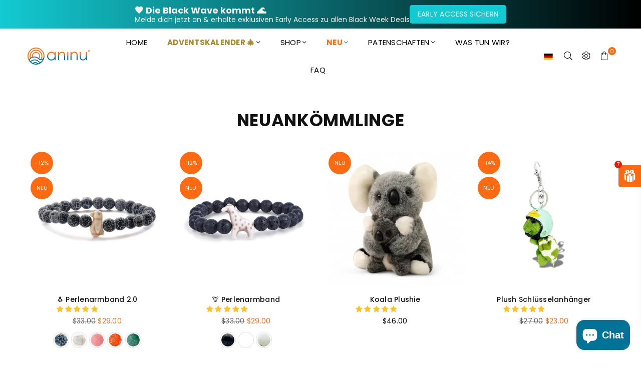

--- FILE ---
content_type: text/html; charset=utf-8
request_url: https://aninu.de/de-en/collections/neuankommlinge
body_size: 97365
content:
<!doctype html>
<html class="no-js" lang="de" >
  <head>
<!-- Start of Shoplift scripts -->
<!-- 2025-08-03T16:32:26.4088654Z -->
<style>.shoplift-hide { opacity: 0 !important; }</style>
<style id="sl-preview-bar-hide">#preview-bar-iframe, #PBarNextFrameWrapper { display: none !important; }</style>
<script type="text/javascript">(function(rootPath, template, themeRole, themeId, isThemePreview){ /* Generated on 2025-09-11T09:45:01.8350938Z */var tt=Object.defineProperty;var et=(b,S,C)=>S in b?tt(b,S,{enumerable:!0,configurable:!0,writable:!0,value:C}):b[S]=C;var d=(b,S,C)=>et(b,typeof S!="symbol"?S+"":S,C);(function(){"use strict";var b=document.createElement("style");b.textContent=`#shoplift-preview-control{position:fixed;max-width:332px;height:56px;background-color:#141414;z-index:9999;bottom:20px;display:flex;border-radius:8px;box-shadow:13px 22px 7px #0000,9px 14px 7px #00000003,5px 8px 6px #0000000d,2px 4px 4px #00000017,1px 1px 2px #0000001a,0 0 #0000001a;align-items:center;margin:0 auto;left:16px;right:16px;opacity:0;transform:translateY(20px);visibility:hidden;transition:opacity .4s ease-in-out,transform .4s ease-in-out,visibility 0s .4s}#shoplift-preview-control.visible{opacity:1;transform:translateY(0);visibility:visible;transition:opacity .4s ease-in-out,transform .4s ease-in-out,visibility 0s 0s}#shoplift-preview-control *{font-family:Inter,sans-serif;color:#fff;box-sizing:border-box;font-size:16px}#shoplift-preview-variant-title{font-weight:400;line-height:140%;font-size:16px;text-align:start;letter-spacing:-.16px;flex-grow:1;text-wrap:nowrap;overflow:hidden;text-overflow:ellipsis}#shoplift-preview-variant-selector{position:relative;display:block;padding:6px 0;height:100%;min-width:0;flex:1 1 auto}#shoplift-preview-variant-menu-trigger{border:none;cursor:pointer;width:100%;background-color:transparent;padding:0 16px;border-left:1px solid #333;border-right:1px solid #333;height:100%;display:flex;align-items:center;justify-content:start;gap:8px}#shoplift-preview-variant-selector .menu-variant-label{width:24px;height:24px;border-radius:50%;padding:6px;display:flex;justify-content:center;align-items:center;font-size:12px;font-style:normal;font-weight:600;line-height:100%;letter-spacing:-.12px;flex-shrink:0}#shoplift-preview-variant-selector .preview-variant-menu{position:absolute;bottom:110%;transform:translate3d(0,20px,0);visibility:hidden;pointer-events:none;opacity:0;cursor:pointer;background-color:#141414;border:1px solid #141414;border-radius:6px;width:100%;max-height:156px;overflow-y:auto;box-shadow:0 8px 16px #0003;z-index:1;transition:opacity .3s ease-in-out,transform .3s ease-in-out,visibility 0s .3s}#shoplift-preview-variant-selector .preview-variant-menu.preview-variant-menu__visible{visibility:visible;pointer-events:auto;opacity:100;transform:translateZ(0);transition:opacity .3s ease-in-out,transform .3s ease-in-out,visibility 0s 0s}@media screen and (max-width: 400px){#shoplift-preview-variant-selector .preview-variant-menu{position:fixed;left:0;right:0;width:auto;bottom:110%}}#shoplift-preview-variant-selector .preview-variant-menu .preview-variant-menu--item{padding:12px 16px;display:flex;overflow:hidden}#shoplift-preview-variant-selector .preview-variant-menu .preview-variant-menu--item .menu-variant-label{margin-right:6px}#shoplift-preview-variant-selector .preview-variant-menu .preview-variant-menu--item span{overflow:hidden;text-overflow:ellipsis;text-wrap:nowrap;white-space:nowrap;color:#f6f6f6;font-size:14px;font-style:normal;font-weight:500}#shoplift-preview-variant-selector .preview-variant-menu .preview-variant-menu--item:hover{background-color:#545454}#shoplift-preview-variant-selector .preview-variant-menu .preview-variant-menu--item:last-of-type{border-bottom-left-radius:6px;border-bottom-right-radius:6px}#shoplift-preview-variant-selector .preview-variant-menu .preview-variant-menu--item:first-of-type{border-top-left-radius:6px;border-top-right-radius:6px}#shoplift-preview-control div:has(#shoplift-exit-preview-button){padding:0 16px}#shoplift-exit-preview-button{padding:6px 8px;font-weight:500;line-height:75%;border-radius:4px;background-color:transparent;border:none;text-decoration:none}#shoplift-exit-preview-button:hover{cursor:pointer;background-color:#333}`,document.head.appendChild(b);var S=" daum[ /]| deusu/| yadirectfetcher|(?:^|[^g])news(?!sapphire)|(?<! (?:channel/|google/))google(?!(app|/google| pixel))|(?<! cu)bots?(?:\\b|_)|(?<!(?: ya| yandex|^job|inapp;) ?)search|(?<!(?:lib))http|(?<![hg]m)score|@[a-z][\\w-]+\\.|\\(\\)|\\.com|\\b\\d{13}\\b|^<|^[\\w \\.\\-\\(?:\\):]+(?:/v?\\d+(?:\\.\\d+)?(?:\\.\\d{1,10})*?)?(?:,|$)|^[^ ]{50,}$|^\\d+\\b|^\\w+/[\\w\\(\\)]*$|^active|^ad muncher|^amaya|^avsdevicesdk/|^biglotron|^bot|^bw/|^clamav[ /]|^client/|^cobweb/|^custom|^ddg[_-]android|^discourse|^dispatch/\\d|^downcast/|^duckduckgo|^facebook|^getright/|^gozilla/|^hobbit|^hotzonu|^hwcdn/|^jeode/|^jetty/|^jigsaw|^microsoft bits|^movabletype|^mozilla/\\d\\.\\d \\(compatible;?\\)$|^mozilla/\\d\\.\\d \\w*$|^navermailapp|^netsurf|^offline|^owler|^postman|^python|^rank|^read|^reed|^rest|^rss|^snapchat|^space bison|^svn|^swcd |^taringa|^thumbor/|^track|^valid|^w3c|^webbandit/|^webcopier|^wget|^whatsapp|^wordpress|^xenu link sleuth|^yahoo|^yandex|^zdm/\\d|^zoom marketplace/|^{{.*}}$|admin|analyzer|archive|ask jeeves/teoma|bit\\.ly/|bluecoat drtr|browsex|burpcollaborator|capture|catch|check|chrome-lighthouse|chromeframe|classifier|clean|cloud|crawl|cypress/|dareboost|datanyze|dejaclick|detect|dmbrowser|download|evc-batch/|feed|firephp|gomezagent|headless|httrack|hubspot marketing grader|hydra|ibisbrowser|images|insight|inspect|iplabel|ips-agent|java(?!;)|library|mail\\.ru/|manager|measure|neustar wpm|node|nutch|offbyone|optimize|pageburst|pagespeed|parser|perl|phantomjs|pingdom|powermarks|preview|proxy|ptst[ /]\\d|reputation|resolver|retriever|rexx;|rigor|rss\\b|scan|scrape|server|sogou|sparkler/|speedcurve|spider|splash|statuscake|synapse|synthetic|tools|torrent|trace|transcoder|url|virtuoso|wappalyzer|watch|webglance|webkit2png|whatcms/|zgrab",C=/bot|spider|crawl|http|lighthouse/i,x;function q(){if(x instanceof RegExp)return x;try{x=new RegExp(S,"i")}catch{x=C}return x}function H(a){return!!a&&q().test(a)}class I{constructor(){d(this,"timestamp");this.timestamp=new Date}}class $ extends I{constructor(e,i,s){super();d(this,"type");d(this,"testId");d(this,"hypothesisId");this.type=3,this.testId=e,this.hypothesisId=i,this.timestamp=s}}class D extends I{constructor(e){super();d(this,"type");d(this,"path");this.type=4,this.path=e}}class O extends I{constructor(e){super();d(this,"type");d(this,"cart");this.type=5,this.cart=e}}class P extends Error{constructor(){super();d(this,"isBot");this.isBot=!0}}function F(a,t,e){for(const i of t.selectors){const s=a.querySelectorAll(i.cssSelector);for(let r=0;r<s.length;r++)e(t.testId,t.hypothesisId)}V(a,t,(i,s,r,n,o)=>o(s,r),e)}function E(a,t,e){for(const i of t.selectors)L(a,t.testId,t.hypothesisId,i,e??(()=>{}));V(a,t,L,e??(()=>{}))}function M(a){return a.urlPatterns.reduce((t,e)=>{switch(e.operator){case"contains":return t+`.*${e}.*`;case"endsWith":return t+`.*${e}`;case"startsWith":return t+`${e}.*`}},"")}function V(a,t,e,i){new MutationObserver(()=>{for(const r of t.selectors)e(a,t.testId,t.hypothesisId,r,i)}).observe(a.documentElement,{childList:!0,subtree:!0})}function L(a,t,e,i,s){const r=a.querySelectorAll(i.cssSelector);for(let n=0;n<r.length;n++){let o=r.item(n);if(o instanceof HTMLElement&&o.dataset.shoplift!==""){o.dataset.shoplift="";for(const c of i.actions.sort(W))o=N(a,i.cssSelector,o,c)}}return r.length>0&&s?(s(t,e),!0):!1}function N(a,t,e,i){switch(i.type){case"innerHtml":e.innerHTML=i.value;break;case"attribute":z(e,i.scope,i.value);break;case"css":j(a,t,i.value);break;case"js":G(a,e,i);break;case"copy":return B(e);case"remove":J(e);break;case"move":K(e,parseInt(i.value));break}return e}function z(a,t,e){a.setAttribute(t,e)}function j(a,t,e){var s;const i=a.createElement("style");i.innerHTML=`${t} { ${e} }`,(s=a.getElementsByTagName("head")[0])==null||s.appendChild(i)}function G(a,t,e){Function("document","element",`use strict; ${e.value}`)(a,t)}function B(a){const t=a.cloneNode(!0);if(!a.parentNode)throw"Can't copy node outside of DOM";return a.parentNode.insertBefore(t,a.nextSibling),t}function J(a){a.remove()}function K(a,t){if(t===0)return;const e=Array.prototype.slice.call(a.parentElement.children).indexOf(a),i=Math.min(Math.max(e+t,0),a.parentElement.children.length-1);a.parentElement.children.item(i).insertAdjacentElement(t>0?"afterend":"beforebegin",a)}function W(a,t){return _(a)-_(t)}function _(a){return a.type==="copy"||a.type==="remove"?0:1}var y=(a=>(a[a.Template=0]="Template",a[a.Theme=1]="Theme",a[a.UrlRedirect=2]="UrlRedirect",a[a.Script=3]="Script",a[a.Dom=4]="Dom",a[a.Price=5]="Price",a))(y||{});const Z="data:image/svg+xml,%3csvg%20width='12'%20height='12'%20viewBox='0%200%2012%2012'%20fill='none'%20xmlns='http://www.w3.org/2000/svg'%3e%3cpath%20d='M9.96001%207.90004C9.86501%207.90004%209.77001%207.86504%209.69501%207.79004L6.43501%204.53004C6.19501%204.29004%205.80501%204.29004%205.56501%204.53004L2.30501%207.79004C2.16001%207.93504%201.92001%207.93504%201.77501%207.79004C1.63001%207.64504%201.63001%207.40504%201.77501%207.26004L5.03501%204.00004C5.56501%203.47004%206.43001%203.47004%206.96501%204.00004L10.225%207.26004C10.37%207.40504%2010.37%207.64504%2010.225%207.79004C10.15%207.86004%2010.055%207.90004%209.96001%207.90004Z'%20fill='white'/%3e%3c/svg%3e",Q="data:image/svg+xml,%3csvg%20width='14'%20height='24'%20viewBox='0%200%2014%2024'%20fill='none'%20xmlns='http://www.w3.org/2000/svg'%3e%3cpath%20d='M12.3976%2014.5255C12.2833%2013.8788%2012.0498%2013.3024%2011.6952%2012.7961C11.3416%2012.2898%2010.9209%2011.8353%2010.4353%2011.4317C9.94868%2011.0291%209.43546%2010.6488%208.89565%2010.292C8.48487%2010.049%208.09577%209.78565%207.72637%209.50402C7.35697%209.2224%207.08016%208.89503%206.89694%208.51987C6.71273%208.14471%206.67826%207.69533%206.79055%207.1697C6.86345%206.83216%206.97476%206.54647%207.12351%206.31162C7.27324%206.07778%207.47124%205.89986%207.7175%205.77684C7.96377%205.65483%208.21989%205.59383%208.48389%205.59383C8.88087%205.59383%209.17639%205.7016%209.3734%205.91714C9.56943%206.13268%209.68271%206.42345%209.71424%206.78946C9.74576%207.15547%209.72015%207.55401%209.63839%207.98509C9.55663%208.41617%209.43645%208.84724%209.27687%209.27934L13.5127%208.80149C13.9638%207.52656%2014.1017%206.42447%2013.9264%205.49725C13.751%204.56901%2013.2664%203.85122%2012.4724%203.34491C12.239%203.19648%2011.9779%203.07041%2011.6893%202.96569L12.0026%201.50979L9.86397%200L7.3875%201.50979L7.11169%202.78878C6.65166%202.8874%206.21724%203.01957%205.8114%203.19038C4.85292%203.594%204.06684%204.15115%203.45117%204.86385C2.83452%205.57655%202.42571%206.40108%202.22378%207.33847C2.06616%208.06947%202.04942%208.70796%202.17551%209.25087C2.30061%209.7948%202.52028%2010.2828%202.8355%2010.7139C3.14974%2011.145%203.51816%2011.5344%203.93977%2011.881C4.36039%2012.2288%204.782%2012.5521%205.20164%2012.851C5.68334%2013.1702%206.13844%2013.5169%206.56497%2013.8921C6.99052%2014.2672%207.31954%2014.7125%207.55004%2015.228C7.78055%2015.7445%207.81502%2016.3769%207.65347%2017.1262C7.56482%2017.5389%207.43676%2017.8765%207.27028%2018.1388C7.10381%2018.4011%206.89596%2018.5983%206.64772%2018.7295C6.3985%2018.8606%206.12071%2018.9267%205.8114%2018.9267C5.21641%2018.9267%204.79776%2018.6034%204.62833%2018.1632C4.4589%2017.7229%204.47367%2017.2583%204.60075%2016.5639C4.72782%2015.8705%205.05092%2015.1395%205.37107%2014.3699H1.17665C1.17665%2014.3699%200.207341%2016.1115%200.0310135%2017.6762C-0.0655232%2018.5302%200.0635208%2019.2653%200.41519%2019.8844C0.76686%2020.5036%201.33032%2020.9814%202.10655%2021.319C2.39222%2021.443%202.7104%2021.5447%203.05813%2021.623L2.54589%2024H7.17473L7.7047%2021.5386C8.08493%2021.442%208.43857%2021.3231%208.76562%2021.1787C9.73985%2020.7476%2010.52%2020.1427%2011.1071%2019.3649C11.6932%2018.5871%2012.0873%2017.7291%2012.2892%2016.7917C12.4744%2015.9295%2012.5099%2015.1741%2012.3966%2014.5275L12.3976%2014.5255Z'%20fill='white'/%3e%3c/svg%3e";async function Y(a){let t=a.replace(/-/g,"+").replace(/_/g,"/");for(;t.length%4;)t+="=";const e=atob(t),i=Uint8Array.from(e,n=>n.charCodeAt(0)),s=new Blob([i]).stream().pipeThrough(new DecompressionStream("gzip")),r=await new Response(s).text();return JSON.parse(r)}function T(a,t){return typeof t=="string"&&/\d{4}-\d{2}-\d{2}T\d{2}:\d{2}:\d{2}.\d+(?:Z|[+-]\d+)/.test(t)?new Date(t):t}function A(a,t){return t}let R=!1;class X{constructor(t,e,i,s,r,n,o,c,l,h,u){d(this,"temporarySessionKey","Shoplift_Session");d(this,"essentialSessionKey","Shoplift_Essential");d(this,"analyticsSessionKey","Shoplift_Analytics");d(this,"legacySessionKey");d(this,"cssHideClass");d(this,"testConfigs");d(this,"inactiveTestConfigs");d(this,"testsFilteredByAudience");d(this,"sendPageView");d(this,"shopliftDebug");d(this,"useGtag");d(this,"getCountryTimeout");d(this,"state");d(this,"shopifyAnalyticsId");d(this,"cookie",document.cookie);d(this,"isSyncing",!1);d(this,"isSyncingGA",!1);d(this,"fetch");d(this,"localStorageSet");d(this,"localStorageGet");d(this,"sessionStorageSet",window.sessionStorage.setItem.bind(window.sessionStorage));d(this,"sessionStorageGet",window.sessionStorage.getItem.bind(window.sessionStorage));d(this,"urlParams",new URLSearchParams(window.location.search));d(this,"device");d(this,"logHistory");this.shop=t,this.host=e,this.eventHost=i,this.disableReferrerOverride=c,this.logHistory=[],this.legacySessionKey=`SHOPLIFT_SESSION_${this.shop}`,this.cssHideClass=s?"shoplift-hide":"",this.testConfigs=h.map(m=>({...m,startAt:new Date(m.startAt),statusHistory:m.statusHistory.map(p=>({...p,createdAt:new Date(p.createdAt)}))})),this.inactiveTestConfigs=u,this.sendPageView=!!r,this.shopliftDebug=n===!0,this.useGtag=o===!0,this.fetch=window.fetch.bind(window),this.localStorageSet=window.localStorage.setItem.bind(window.localStorage),this.localStorageGet=window.localStorage.getItem.bind(window.localStorage);const g=this.getDeviceType();this.device=g!=="tablet"?g:"mobile",this.state=this.loadState(),this.shopifyAnalyticsId=this.getShopifyAnalyticsId(),this.testsFilteredByAudience=h.filter(m=>m.status=="active"),this.getCountryTimeout=l===1000?1e3:l,this.log("State Loaded",JSON.stringify(this.state))}async init(){var t;try{if(this.log("Shoplift script initializing"),window.Shopify&&window.Shopify.designMode){this.log("Skipping script for design mode");return}if(window.location.href.includes("slScreenshot=true")){this.log("Skipping script for screenshot");return}if(window.location.hostname.endsWith(".edgemesh.com")){this.log("Skipping script for preview");return}if(window.location.href.includes("isShopliftMerchant")){const i=this.urlParams.get("isShopliftMerchant")==="true";this.log("Setting merchant session to %s",i),this.state.temporary.isMerchant=i,this.persistTemporaryState()}if(this.state.temporary.isMerchant){this.log("Setting up preview for merchant"),typeof window.shoplift!="object"&&this.setShopliftStub(),this.state.temporary.previewConfig||this.hidePage(),await this.initPreview(),(t=document.querySelector("#sl-preview-bar-hide"))==null||t.remove();return}if(this.state.temporary.previewConfig=void 0,H(navigator.userAgent))return;if(navigator.userAgent.includes("Chrome/118")){this.log("Random: %o",[Math.random(),Math.random(),Math.random()]);const i=await this.makeRequest({url:`${this.eventHost}/api/v0/events/ip`,method:"get"}).then(s=>s==null?void 0:s.json());this.log(`IP: ${i}`),this.makeRequest({url:`${this.eventHost}/api/v0/logs`,method:"post",data:JSON.stringify(this.debugState(),A)}).catch()}if(this.shopifyAnalyticsId=this.getShopifyAnalyticsId(),this.monitorConsentChange(),this.checkForThemePreview())return;if(!this.disableReferrerOverride&&this.state.temporary.originalReferrer!=null){this.log(`Overriding referrer from '${document.referrer}' to '${this.state.temporary.originalReferrer}'`);const i=this.state.temporary.originalReferrer;delete this.state.temporary.originalReferrer,this.persistTemporaryState(),Object.defineProperty(document,"referrer",{get:()=>i,enumerable:!0,configurable:!0})}if(await this.refreshVisitor(this.shopifyAnalyticsId),await this.handleVisitorTest()){this.log("Redirecting for visitor test");return}this.setShoplift(),this.showPage(),await this.ensureCartAttributesForExistingPriceTests(!1),await this.finalize(),console.log("SHOPLIFT SCRIPT INITIALIZED!")}catch(e){if(e instanceof P)return;throw e}finally{typeof window.shoplift!="object"&&this.setShopliftStub()}}getVariantColor(t){switch(t){case"a":return{text:"#141414",bg:"#E2E2E2"};case"b":return{text:"rgba(255, 255, 255, 1)",bg:"rgba(37, 99, 235, 1)"}}}async initPreview(){const t=this.urlParams.get("previewConfig");if(t){this.state.temporary.previewConfig=void 0,this.log("Setting up the preview"),this.log("Found preview config, writing to temporary state");const e=await Y(t);if(this.state.temporary.previewConfig=e,this.state.temporary.previewConfig.testTypeCategory===y.Price){this.hidePage(!0);const s=this.state.temporary.previewConfig;let r=`${this.host}/api/dom-selectors/${s.storeId}/${s.testId}/${s.isDraft||!1}`;s.shopifyProductId&&(r+=`?productId=${s.shopifyProductId}`);const n=await this.makeJsonRequest({method:"get",url:r}).catch(o=>(this.log("Error getting domSelectors",o),null));s.variants.forEach(o=>{var c;return o.domSelectors=(c=n[o.id])==null?void 0:c.domSelectors})}this.persistTemporaryState();const i=new URL(window.location.toString());i.searchParams.delete("previewConfig"),this.queueRedirect(i)}else if(this.state.temporary.previewConfig){this.showPage();const e=this.state.temporary.previewConfig;e.testTypeCategory===y.Template&&this.handleTemplatePreview(e)&&this.initPreviewControls(e),e.testTypeCategory===y.UrlRedirect&&this.handleUrlPreview(e)&&this.initPreviewControls(e),e.testTypeCategory===y.Script&&this.handleScriptPreview(e)&&this.initPreviewControls(e),e.testTypeCategory===y.Price&&await this.handlePricePreview(e)&&this.initPreviewControls(e)}}initPreviewControls(t){document.addEventListener("DOMContentLoaded",()=>{const e=t.variants.find(p=>p.id===t.currentVariant),i=(e==null?void 0:e.label)||"a",s=t.variants,r=document.createElement("div");r.id="shoplift-preview-control";const n=document.createElement("div"),o=document.createElement("img");o.src=Q,o.height=24,o.width=14,n.style.padding="0 16px",n.style.lineHeight="100%",n.appendChild(o),r.appendChild(n);const c=document.createElement("div");c.id="shoplift-preview-variant-selector";const l=document.createElement("button");l.id="shoplift-preview-variant-menu-trigger";const h=document.createElement("div");h.className="menu-variant-label",h.style.backgroundColor=this.getVariantColor(i).bg,h.style.color=this.getVariantColor(i).text,h.innerText=i.toUpperCase(),l.appendChild(h);const u=document.createElement("span");if(u.id="shoplift-preview-variant-title",u.innerText=e!=null&&e.title?e.title:"Untitled variant "+i.toUpperCase(),l.appendChild(u),s.length>1){const p=document.createElement("img");p.src=Z,p.width=12,p.height=12,l.appendChild(p);const f=document.createElement("div");f.className="preview-variant-menu";for(const v of t.variants.filter(w=>w.id!==t.currentVariant)){const w=document.createElement("div");w.className="preview-variant-menu--item";const k=document.createElement("div");k.className="menu-variant-label",k.style.backgroundColor=this.getVariantColor(v.label).bg,k.style.color=this.getVariantColor(v.label).text,k.style.flexShrink="0",k.innerText=v.label.toUpperCase(),w.appendChild(k);const U=document.createElement("span");U.innerText=v.title?v.title:"Untitled variant "+v.label.toUpperCase(),w.appendChild(U),w.addEventListener("click",()=>{this.pickVariant(v.id)}),f.appendChild(w)}c.appendChild(f),l.addEventListener("click",()=>{f.className!=="preview-variant-menu preview-variant-menu__visible"?f.classList.add("preview-variant-menu__visible"):f.classList.remove("preview-variant-menu__visible")}),document.addEventListener("click",v=>{v.target instanceof Element&&!l.contains(v.target)&&f.className==="preview-variant-menu preview-variant-menu__visible"&&f.classList.remove("preview-variant-menu__visible")})}else l.style.pointerEvents="none",h.style.margin="0";c.appendChild(l),r.appendChild(c);const g=document.createElement("div"),m=document.createElement("button");m.id="shoplift-exit-preview-button",m.innerText="Exit",g.appendChild(m),m.addEventListener("click",()=>{this.exitPreview()}),r.appendChild(g),document.body.appendChild(r),requestAnimationFrame(()=>{r.classList.add("visible")})})}pickVariant(t){var e,i,s,r;if(this.state.temporary.previewConfig){const n=this.state.temporary.previewConfig,o=new URL(window.location.toString());if(n.testTypeCategory===y.UrlRedirect){const c=(e=n.variants.find(l=>l.id===n.currentVariant))==null?void 0:e.redirectUrl;if(o.pathname===c){const l=(i=n.variants.find(h=>h.id===t))==null?void 0:i.redirectUrl;l&&(o.pathname=l)}}if(n.testTypeCategory===y.Template){const c=(s=n.variants.find(l=>l.id===n.currentVariant))==null?void 0:s.pathName;if(c&&o.pathname===c){const l=(r=n.variants.find(h=>h.id===t))==null?void 0:r.pathName;l&&l!==c&&(o.pathname=l)}}n.currentVariant=t,this.persistTemporaryState(),this.queueRedirect(o)}}exitPreview(){var e,i,s,r;const t=new URL(window.location.toString());if(((e=this.state.temporary.previewConfig)==null?void 0:e.testTypeCategory)===y.Template&&t.searchParams.delete("view"),((i=this.state.temporary.previewConfig)==null?void 0:i.testTypeCategory)===y.Script&&t.searchParams.delete("slVariant"),((s=this.state.temporary.previewConfig)==null?void 0:s.testTypeCategory)===y.UrlRedirect){const o=this.state.temporary.previewConfig.variants.filter(l=>l.label!=="a"&&l.redirectUrl!==null).map(l=>l.redirectUrl),c=(r=this.state.temporary.previewConfig.variants.find(l=>l.label==="a"))==null?void 0:r.redirectUrl;o.includes(t.pathname)&&c&&(t.pathname=c)}this.state.temporary.previewConfig=void 0,this.persistTemporaryState(),this.hidePage(),this.queueRedirect(t)}handleTemplatePreview(t){const e=t.currentVariant,i=t.variants.find(n=>n.id===e);if(!i)return!1;this.log("Setting up template preview for type",i.type);const s=new URL(window.location.toString()),r=s.searchParams.get("view");return this.typeFromTemplate()==i.type&&r!==i.affix&&i.affix&&(this.log("Template type matches current variant, redirecting"),s.searchParams.delete("view"),this.log("Setting the new viewParam"),this.hidePage(),s.searchParams.set("view",i.affix),this.queueRedirect(s)),r!==null&&r!==i.affix&&(s.searchParams.delete("view"),this.hidePage(),this.queueRedirect(s)),!0}handleUrlPreview(t){var n;const e=t.currentVariant,i=t.variants.find(o=>o.id===e),s=(n=t.variants.find(o=>o.isControl))==null?void 0:n.redirectUrl;if(!i)return!1;this.log("Setting up URL redirect preview");const r=new URL(window.location.toString());return r.pathname===s&&!i.isControl&&i.redirectUrl!==null&&(this.log("Url matches control, redirecting"),this.hidePage(),r.pathname=i.redirectUrl,this.queueRedirect(r)),!0}handleScriptPreview(t){const e=t.currentVariant,i=t.variants.find(n=>n.id===e);if(!i)return!1;this.log("Setting up script preview");const s=new URL(window.location.toString());return s.searchParams.get("slVariant")!==i.id&&(this.log("current id doesn't match the variant, redirecting"),s.searchParams.delete("slVariant"),this.log("Setting the new slVariantParam"),this.hidePage(),s.searchParams.set("slVariant",i.id),this.queueRedirect(s)),!0}async handlePricePreview(t){const e=t.currentVariant,i=t.variants.find(s=>s.id===e);return i?(this.log("Setting up price preview"),i.domSelectors&&i.domSelectors.length>0&&(E(document,{testId:t.testId,hypothesisId:i.id,selectors:i.domSelectors}),await this.ensureCartAttributesForExistingPriceTests(!0)),!0):!1}async finalize(){const t=await this.getCartState();t!==null&&this.queueCartUpdate(t),this.pruneStateAndSave(),await this.syncAllEvents()}setShoplift(){this.log("Setting up public API");const e=this.urlParams.get("slVariant")==="true",i=e?null:this.urlParams.get("slVariant");window.shoplift={isHypothesisActive:async s=>{if(this.log("Script checking variant for hypothesis '%s'",s),e)return this.log("Forcing variant for hypothesis '%s'",s),!0;if(i!==null)return this.log("Forcing hypothesis '%s'",i),s===i;const r=this.testConfigs.find(o=>o.hypotheses.some(c=>c.id===s));if(!r)return this.log("No test found for hypothesis '%s'",s),!1;const n=this.state.essential.visitorTests.find(o=>o.testId===r.id);return n?(this.log("Active visitor test found",s),n.hypothesisId===s):(await this.manuallySplitVisitor(r),this.testConfigs.some(o=>o.hypotheses.some(c=>c.id===s&&this.state.essential.visitorTests.some(l=>l.hypothesisId===c.id))))},setAnalyticsConsent:async s=>{await this.onConsentChange(s,!0)},getVisitorData:()=>({visitor:this.state.analytics.visitor,visitorTests:this.state.essential.visitorTests.filter(s=>!s.isInvalid).map(s=>{const{shouldSendToGa:r,...n}=s;return n})})}}setShopliftStub(){this.log("Setting up stubbed public API");const e=this.urlParams.get("slVariant")==="true",i=e?null:this.urlParams.get("slVariant");window.shoplift={isHypothesisActive:s=>Promise.resolve(e||s===i),setAnalyticsConsent:()=>Promise.resolve(),getVisitorData:()=>({visitor:null,visitorTests:[]})}}async manuallySplitVisitor(t){this.log("Starting manual split for test '%s'",t.id),await this.handleVisitorTest([t]),this.saveState(),this.syncAllEvents()}async handleVisitorTest(t){await this.filterTestsByAudience(this.testConfigs,this.state.analytics.visitor??this.buildBaseVisitor(),this.state.essential.visitorTests);let e=t?t.filter(i=>this.testsFilteredByAudience.some(s=>s.id===i.id)):[...this.testsForUrl(this.testsFilteredByAudience),...this.domTestsForUrl(this.testsFilteredByAudience)];try{if(e.length===0)return this.log("No tests found"),!1;this.log("Checking for existing visitor test on page");const i=this.getCurrentVisitorHypothesis(e);if(i){this.log("Found current visitor test");const o=this.considerRedirect(i);return o&&(this.log("Redirecting for current visitor test"),this.redirect(i)),o}this.log("No active test relation for test page");const s=this.testsForUrl(this.inactiveTestConfigs.filter(o=>this.testIsPaused(o)&&o.hypotheses.some(c=>this.state.essential.visitorTests.some(l=>l.hypothesisId===c.id)))).map(o=>o.id);if(s.length>0)return this.log("Visitor has paused tests for test page, skipping test assignment: %o",s),!1;if(this.hasThemeAndOtherTestTypes(this.testsFilteredByAudience)){this.log("Store has both theme and non-theme tests");const o=this.visitorActiveTestType();this.log("Current visitor test type is '%s'",o);let c;switch(o){case"templateOrUrlRedirect":this.log("Filtering to non-theme tests"),c=h=>h!=="theme";break;case"theme":this.log("Filtering to theme tests"),c=h=>h==="theme";break;case null:c=Math.random()>.5?(this.log("Filtering to theme tests"),h=>h==="theme"):(this.log("Filtering to non-theme tests"),h=>h!=="theme");break}const l=e.filter(h=>h.hypotheses.every(u=>!u.isControl||!c(u.type)));this.log(`Blocking visitor from being assigned to filtered test IDs: ["${l.map(h=>h.id).join('", "')}"]`),this.state.essential.visitorTests.push(...l.map(h=>({createdAt:new Date,testId:h.id,hypothesisId:null,isThemeTest:h.hypotheses.some(u=>u.type==="theme"),shouldSendToGa:!1,isSaved:!0,isInvalid:!0,themeId:void 0}))),e=e.filter(h=>h.hypotheses.some(u=>u.isControl&&c(u.type)))}if(e.length===0)return this.log("No tests found"),!1;const r=e[Math.floor(Math.random()*e.length)],n=this.pickHypothesis(r);if(n){this.log("Adding local visitor to test '%s', hypothesis '%s'",r.id,n.id),this.queueAddVisitorToTest(r.id,n);const o=this.considerRedirect(n);return o&&(this.log("Redirecting for new test"),this.redirect(n)),o}return this.log("No hypothesis found"),!1}finally{this.includeInDomTests(),this.saveState()}}includeInDomTests(){const t=this.getDomTestsForCurrentUrl(),e=this.getVisitorDomHypothesis(t);for(const i of t){this.log("Evaluating dom test '%s'",i.id);const r=e.find(n=>i.hypotheses.some(o=>n.id===o.id))??this.pickHypothesis(i);if(!r){this.log("Failed to pick hypothesis for test");continue}if(r.isControl){this.log("Control hypothesis - applying DOM selectors and watching for variant selectors");const n=i.hypotheses.filter(o=>o.id!==r.id).flatMap(o=>{var c;return((c=o.domSelectors)==null?void 0:c.map(l=>({...l,testId:i.id})))??[]});n.length>0&&F(document,{testId:i.id,hypothesisId:r.id,selectors:n},o=>{this.queueAddVisitorToTest(o,r),this.syncAllEvents()})}if(!r.domSelectors||r.domSelectors.length===0){this.log("No selectors found, skipping hypothesis");continue}this.log("Watching for selectors"),E(document,{testId:i.id,hypothesisId:r.id,selectors:r.domSelectors},n=>{this.queueAddVisitorToTest(n,r),this.syncAllEvents()})}}considerRedirect(t){if(this.log("Considering redirect for hypothesis '%s'",t.id),t.isControl)return this.log("Skipping redirect for control"),!1;if(t.type==="basicScript"||t.type==="manualScript")return this.log("Skipping redirect for script test"),!1;const e=this.state.essential.visitorTests.find(n=>n.hypothesisId===t.id),i=new URL(window.location.toString()),r=new URLSearchParams(window.location.search).get("view");if(t.type==="theme"){if(!(t.themeId===themeId)){if(this.log("Theme id '%s' is not hypothesis theme ID '%s'",t.themeId,themeId),e&&e.themeId!==t.themeId&&(e.themeId===themeId||!this.isThemePreview()))this.log("On old theme, redirecting and updating local visitor"),e.themeId=t.themeId;else if(this.isThemePreview())return this.log("On non-test theme, skipping redirect"),!1;return this.log("Hiding page to redirect for theme test"),this.hidePage(),!0}return!1}else if(t.type!=="dom"&&t.type!=="price"&&t.affix!==template.suffix&&t.affix!==r||t.redirectPath&&!i.pathname.endsWith(t.redirectPath))return this.log("Hiding page to redirect for template test"),this.hidePage(),!0;return this.log("Not redirecting"),!1}redirect(t){if(this.log("Redirecting to hypothesis '%s'",t.id),t.isControl)return;const e=new URL(window.location.toString());if(e.searchParams.delete("view"),t.redirectPath){const i=RegExp("^(/w{2}-w{2})/").exec(e.pathname);if(i&&i.length>1){const s=i[1];e.pathname=`${s}${t.redirectPath}`}else e.pathname=t.redirectPath}else t.type==="theme"?(e.searchParams.set("_ab","0"),e.searchParams.set("_fd","0"),e.searchParams.set("_sc","1"),e.searchParams.set("preview_theme_id",t.themeId.toString())):t.type!=="urlRedirect"&&e.searchParams.set("view",t.affix);this.queueRedirect(e)}async refreshVisitor(t){if(t===null||!this.state.essential.isFirstLoad||!this.testConfigs.some(i=>i.visitorOption!=="all"))return;this.log("Refreshing visitor"),this.hidePage();const e=await this.getVisitor(t);e&&e.id&&this.updateLocalVisitor(e)}buildBaseVisitor(){return{shopifyAnalyticsId:this.shopifyAnalyticsId,device:this.device,country:null,...this.state.essential.initialState}}getInitialState(){const t=this.getUTMValue("utm_source")??"",e=this.getUTMValue("utm_medium")??"",i=this.getUTMValue("utm_campaign")??"",s=this.getUTMValue("utm_content")??"",r=window.document.referrer,n=this.device;return{createdAt:new Date,utmSource:t,utmMedium:e,utmCampaign:i,utmContent:s,referrer:r,device:n}}checkForThemePreview(){var t,e;return this.log("Checking for theme preview"),window.location.hostname.endsWith(".shopifypreview.com")?(this.log("on shopify preview domain"),this.clearThemeBar(!0,!1,this.state),(t=document.querySelector("#sl-preview-bar-hide"))==null||t.remove(),!1):this.isThemePreview()?this.state.essential.visitorTests.some(i=>i.isThemeTest&&i.hypothesisId!=null&&this.getHypothesis(i.hypothesisId)&&i.themeId===themeId)?(this.log("On active theme test, removing theme bar"),this.clearThemeBar(!1,!0,this.state),!1):this.state.essential.visitorTests.some(i=>i.isThemeTest&&i.hypothesisId!=null&&!this.getHypothesis(i.hypothesisId)&&i.themeId===themeId)?(this.log("Visitor is on an inactive theme test, redirecting to main theme"),this.redirectToMainTheme(),!0):this.state.essential.isFirstLoad?(this.log("No visitor found on theme preview, redirecting to main theme"),this.redirectToMainTheme(),!0):this.inactiveTestConfigs.some(i=>i.hypotheses.some(s=>s.themeId===themeId))?(this.log("Current theme is an inactive theme test, redirecting to main theme"),this.redirectToMainTheme(),!0):this.testConfigs.some(i=>i.hypotheses.some(s=>s.themeId===themeId))?(this.log("Falling back to clearing theme bar"),this.clearThemeBar(!1,!0,this.state),!1):(this.log("No tests on current theme, skipping script"),this.clearThemeBar(!0,!1,this.state),(e=document.querySelector("#sl-preview-bar-hide"))==null||e.remove(),!0):(this.log("Not on theme preview"),this.clearThemeBar(!0,!1,this.state),!1)}redirectToMainTheme(){this.hidePage();const t=new URL(window.location.toString());t.searchParams.set("preview_theme_id",""),this.queueRedirect(t)}testsForUrl(t){const e=new URL(window.location.href),i=this.typeFromTemplate();return t.filter(s=>s.hypotheses.some(r=>r.type!=="dom"&&r.type!=="price"&&(r.isControl&&r.type===i&&r.affix===template.suffix||r.type==="theme"||r.isControl&&r.type==="urlRedirect"&&r.redirectPath&&e.pathname.endsWith(r.redirectPath)||r.type==="basicScript"))&&(s.ignoreTestViewParameterEnforcement||!e.searchParams.has("view")||s.hypotheses.map(r=>r.affix).includes(e.searchParams.get("view")??"")))}domTestsForUrl(t){const e=new URL(window.location.href);return t.filter(i=>i.hypotheses.some(s=>(s.type==="dom"||s.type==="price")&&s.domSelectors&&s.domSelectors.some(r=>new RegExp(M(r)).test(e.toString()))))}async filterTestsByAudience(t,e,i){const s=[];let r=e.country;!r&&t.some(n=>n.requiresCountry&&!i.some(o=>o.testId===n.id))&&(this.log("Hiding page to check geoip"),this.hidePage(),r=await this.makeJsonRequest({method:"get",url:`${this.eventHost}/api/v0/visitors/get-country`,signal:AbortSignal.timeout(this.getCountryTimeout)}).catch(n=>(this.log("Error getting country",n),null)));for(const n of t){if(this.log("Checking audience for test '%s'",n.id),this.state.essential.visitorTests.some(l=>l.testId===n.id&&l.hypothesisId==null)){console.log(`Skipping blocked test '${n.id}'`);continue}const o=this.visitorCreatedDuringTestActive(n.statusHistory);(i.some(l=>l.testId===n.id&&(n.device==="all"||n.device===e.device&&n.device===this.device))||this.isTargetAudience(n,e,o,r))&&(this.log("Visitor is in audience for test '%s'",n.id),s.push(n))}this.testsFilteredByAudience=s}isTargetAudience(t,e,i,s){const r=this.getChannel(e);return(t.device==="all"||t.device===e.device&&t.device===this.device)&&(t.visitorOption==="all"||t.visitorOption==="new"&&i||t.visitorOption==="returning"&&!i)&&(t.targetAudiences.length===0||t.targetAudiences.reduce((n,o)=>n||o.reduce((c,l)=>c&&l(e,i,r,s),!0),!1))}visitorCreatedDuringTestActive(t){let e="";for(const i of t){if(this.state.analytics.visitor!==null&&this.state.analytics.visitor.createdAt<i.createdAt||this.state.essential.initialState.createdAt<i.createdAt)break;e=i.status}return e==="active"}getDomTestsForCurrentUrl(){return this.domTestsForUrl(this.testsFilteredByAudience)}getCurrentVisitorHypothesis(t){return t.flatMap(e=>e.hypotheses).find(e=>e.type!=="dom"&&e.type!=="price"&&this.state.essential.visitorTests.some(i=>i.hypothesisId===e.id))}getVisitorDomHypothesis(t){return t.flatMap(e=>e.hypotheses).filter(e=>(e.type==="dom"||e.type==="price")&&this.state.essential.visitorTests.some(i=>i.hypothesisId===e.id))}getHypothesis(t){return this.testConfigs.filter(e=>e.hypotheses.some(i=>i.id===t)).map(e=>e.hypotheses.find(i=>i.id===t))[0]}hasThemeTest(t){return t.some(e=>e.hypotheses.some(i=>i.type==="theme"))}hasTestThatIsNotThemeTest(t){return t.some(e=>e.hypotheses.some(i=>i.type!=="theme"&&i.type!=="dom"&&i.type!=="price"))}hasThemeAndOtherTestTypes(t){return this.hasThemeTest(t)&&this.hasTestThatIsNotThemeTest(t)}testIsPaused(t){return t.status==="paused"||t.status==="incompatible"||t.status==="suspended"}visitorActiveTestType(){const t=this.state.essential.visitorTests.filter(e=>this.testConfigs.some(i=>i.hypotheses.some(s=>s.id==e.hypothesisId)));return t.length===0?null:t.some(e=>e.isThemeTest)?"theme":"templateOrUrlRedirect"}pickHypothesis(t){let e=Math.random();const i=t.hypotheses.reduce((r,n)=>r+n.visitorCount,0);return t.hypotheses.sort((r,n)=>r.isControl?n.isControl?0:-1:n.isControl?1:0).reduce((r,n)=>{if(r!==null)return r;const c=t.hypotheses.reduce((l,h)=>l&&h.visitorCount>20,!0)?n.visitorCount/i-n.trafficPercentage:0;return e<=n.trafficPercentage-c?n:(e-=n.trafficPercentage,null)},null)}typeFromTemplate(){switch(template.type){case"collection-list":return"collectionList";case"page":return"landing";case"article":case"blog":case"cart":case"collection":case"index":case"product":case"search":return template.type;default:return null}}queueRedirect(t){this.saveState(),this.disableReferrerOverride||(this.log(`Saving temporary referrer override '${document.referrer}'`),this.state.temporary.originalReferrer=document.referrer,this.persistTemporaryState()),window.setTimeout(()=>window.location.assign(t),0),window.setTimeout(()=>void this.syncAllEvents(),2e3)}async syncAllEvents(){const t=async()=>{if(this.isSyncing){window.setTimeout(()=>void(async()=>await t())(),500);return}try{this.isSyncing=!0,await this.syncEvents(),this.syncGAEvents()}finally{this.isSyncing=!1}};await t()}async syncEvents(){var i,s;if(!this.state.essential.consentApproved||!this.shopifyAnalyticsId||this.state.analytics.queue.length===0)return;const t=this.state.analytics.queue.length,e=this.state.analytics.queue.splice(0,t);this.log("Syncing %s events",t);try{const r={shop:this.shop,visitorDetails:{shopifyAnalyticsId:this.shopifyAnalyticsId,device:((i=this.state.analytics.visitor)==null?void 0:i.device)??this.device,country:((s=this.state.analytics.visitor)==null?void 0:s.country)??null,...this.state.essential.initialState},events:this.state.essential.visitorTests.filter(o=>!o.isInvalid&&!o.isSaved&&o.hypothesisId!=null).map(o=>new $(o.testId,o.hypothesisId,o.createdAt)).concat(e)};await this.sendEvents(r);const n=await this.getVisitor(this.shopifyAnalyticsId);n!==null&&this.updateLocalVisitor(n);for(const o of this.state.essential.visitorTests.filter(c=>!c.isInvalid&&!c.isSaved))o.isSaved=!0}catch{this.state.analytics.queue.splice(0,0,...e)}finally{this.saveState()}}syncGAEvents(){if(!this.useGtag){if(R)return;R=!0,this.log("UseGtag is false — skipping GA Events");return}if(!this.state.essential.consentApproved){this.log("Consent not approved — skipping GA Events");return}if(this.isSyncingGA){this.log("Already syncing GA - skipping GA events");return}const t=this.state.essential.visitorTests.filter(e=>e.shouldSendToGa);if(t.length===0){this.log("No GA Events to sync");return}this.isSyncingGA=!0,this.log("Syncing %s GA Events",t.length),Promise.allSettled(t.map(e=>this.sendGtagEvent(e))).then(()=>this.log("All gtag events sent")).finally(()=>this.isSyncingGA=!1)}sendGtagEvent(t){return new Promise(e=>{this.log("Sending GA Event for test %s, hypothesis %s",t.testId,t.hypothesisId);const i=()=>{this.log("GA acknowledged event for hypothesis %s",t.hypothesisId),t.shouldSendToGa=!1,this.persistEssentialState(),e()},s={exp_variant_string:`SL-${t.testId}-${t.hypothesisId}`};this.shopliftDebug&&Object.assign(s,{debug_mode:!0});function r(n,o,c){window.dataLayer=window.dataLayer||[],window.dataLayer.push(arguments)}r("event","experience_impression",{...s,event_callback:i})})}updateLocalVisitor(t){let e;({visitorTests:e,...this.state.analytics.visitor}=t);for(const i of this.state.essential.visitorTests.filter(s=>!e.some(r=>r.testId===s.testId)))i.isSaved=!0,i.isInvalid=!0;for(const i of e)this.state.essential.visitorTests.some(r=>r.testId===i.testId)||this.state.essential.visitorTests.push(i);this.state.analytics.visitor.storedAt=new Date}async getVisitor(t){try{return await this.makeJsonRequest({method:"get",url:`${this.eventHost}/api/v0/visitors/by-key/${this.shop}/${t}`})}catch{return null}}async sendEvents(t){await this.makeRequest({method:"post",url:`${this.eventHost}/api/v0/events`,data:JSON.stringify(t)})}getUTMValue(t){const i=decodeURIComponent(window.location.search.substring(1)).split("&");for(let s=0;s<i.length;s++){const r=i[s].split("=");if(r[0]===t)return r[1]||null}return null}hidePage(t){this.log("Hiding page"),this.cssHideClass&&!window.document.documentElement.classList.contains(this.cssHideClass)&&(window.document.documentElement.classList.add(this.cssHideClass),t||setTimeout(this.removeAsyncHide(this.cssHideClass),2e3))}showPage(){this.cssHideClass&&this.removeAsyncHide(this.cssHideClass)()}getDeviceType(){function t(){let i=!1;return function(s){(/(android|bb\d+|meego).+mobile|avantgo|bada\/|blackberry|blazer|compal|elaine|fennec|hiptop|iemobile|ip(hone|od)|iris|kindle|lge |maemo|midp|mmp|mobile.+firefox|netfront|opera m(ob|in)i|palm( os)?|phone|p(ixi|re)\/|plucker|pocket|psp|series(4|6)0|symbian|treo|up\.(browser|link)|vodafone|wap|windows ce|xda|xiino/i.test(s)||/1207|6310|6590|3gso|4thp|50[1-6]i|770s|802s|a wa|abac|ac(er|oo|s\-)|ai(ko|rn)|al(av|ca|co)|amoi|an(ex|ny|yw)|aptu|ar(ch|go)|as(te|us)|attw|au(di|\-m|r |s )|avan|be(ck|ll|nq)|bi(lb|rd)|bl(ac|az)|br(e|v)w|bumb|bw\-(n|u)|c55\/|capi|ccwa|cdm\-|cell|chtm|cldc|cmd\-|co(mp|nd)|craw|da(it|ll|ng)|dbte|dc\-s|devi|dica|dmob|do(c|p)o|ds(12|\-d)|el(49|ai)|em(l2|ul)|er(ic|k0)|esl8|ez([4-7]0|os|wa|ze)|fetc|fly(\-|_)|g1 u|g560|gene|gf\-5|g\-mo|go(\.w|od)|gr(ad|un)|haie|hcit|hd\-(m|p|t)|hei\-|hi(pt|ta)|hp( i|ip)|hs\-c|ht(c(\-| |_|a|g|p|s|t)|tp)|hu(aw|tc)|i\-(20|go|ma)|i230|iac( |\-|\/)|ibro|idea|ig01|ikom|im1k|inno|ipaq|iris|ja(t|v)a|jbro|jemu|jigs|kddi|keji|kgt( |\/)|klon|kpt |kwc\-|kyo(c|k)|le(no|xi)|lg( g|\/(k|l|u)|50|54|\-[a-w])|libw|lynx|m1\-w|m3ga|m50\/|ma(te|ui|xo)|mc(01|21|ca)|m\-cr|me(rc|ri)|mi(o8|oa|ts)|mmef|mo(01|02|bi|de|do|t(\-| |o|v)|zz)|mt(50|p1|v )|mwbp|mywa|n10[0-2]|n20[2-3]|n30(0|2)|n50(0|2|5)|n7(0(0|1)|10)|ne((c|m)\-|on|tf|wf|wg|wt)|nok(6|i)|nzph|o2im|op(ti|wv)|oran|owg1|p800|pan(a|d|t)|pdxg|pg(13|\-([1-8]|c))|phil|pire|pl(ay|uc)|pn\-2|po(ck|rt|se)|prox|psio|pt\-g|qa\-a|qc(07|12|21|32|60|\-[2-7]|i\-)|qtek|r380|r600|raks|rim9|ro(ve|zo)|s55\/|sa(ge|ma|mm|ms|ny|va)|sc(01|h\-|oo|p\-)|sdk\/|se(c(\-|0|1)|47|mc|nd|ri)|sgh\-|shar|sie(\-|m)|sk\-0|sl(45|id)|sm(al|ar|b3|it|t5)|so(ft|ny)|sp(01|h\-|v\-|v )|sy(01|mb)|t2(18|50)|t6(00|10|18)|ta(gt|lk)|tcl\-|tdg\-|tel(i|m)|tim\-|t\-mo|to(pl|sh)|ts(70|m\-|m3|m5)|tx\-9|up(\.b|g1|si)|utst|v400|v750|veri|vi(rg|te)|vk(40|5[0-3]|\-v)|vm40|voda|vulc|vx(52|53|60|61|70|80|81|83|85|98)|w3c(\-| )|webc|whit|wi(g |nc|nw)|wmlb|wonu|x700|yas\-|your|zeto|zte\-/i.test(s.substr(0,4)))&&(i=!0)}(navigator.userAgent||navigator.vendor),i}function e(){let i=!1;return function(s){(/android|ipad|playbook|silk/i.test(s)||/1207|6310|6590|3gso|4thp|50[1-6]i|770s|802s|a wa|abac|ac(er|oo|s\-)|ai(ko|rn)|al(av|ca|co)|amoi|an(ex|ny|yw)|aptu|ar(ch|go)|as(te|us)|attw|au(di|\-m|r |s )|avan|be(ck|ll|nq)|bi(lb|rd)|bl(ac|az)|br(e|v)w|bumb|bw\-(n|u)|c55\/|capi|ccwa|cdm\-|cell|chtm|cldc|cmd\-|co(mp|nd)|craw|da(it|ll|ng)|dbte|dc\-s|devi|dica|dmob|do(c|p)o|ds(12|\-d)|el(49|ai)|em(l2|ul)|er(ic|k0)|esl8|ez([4-7]0|os|wa|ze)|fetc|fly(\-|_)|g1 u|g560|gene|gf\-5|g\-mo|go(\.w|od)|gr(ad|un)|haie|hcit|hd\-(m|p|t)|hei\-|hi(pt|ta)|hp( i|ip)|hs\-c|ht(c(\-| |_|a|g|p|s|t)|tp)|hu(aw|tc)|i\-(20|go|ma)|i230|iac( |\-|\/)|ibro|idea|ig01|ikom|im1k|inno|ipaq|iris|ja(t|v)a|jbro|jemu|jigs|kddi|keji|kgt( |\/)|klon|kpt |kwc\-|kyo(c|k)|le(no|xi)|lg( g|\/(k|l|u)|50|54|\-[a-w])|libw|lynx|m1\-w|m3ga|m50\/|ma(te|ui|xo)|mc(01|21|ca)|m\-cr|me(rc|ri)|mi(o8|oa|ts)|mmef|mo(01|02|bi|de|do|t(\-| |o|v)|zz)|mt(50|p1|v )|mwbp|mywa|n10[0-2]|n20[2-3]|n30(0|2)|n50(0|2|5)|n7(0(0|1)|10)|ne((c|m)\-|on|tf|wf|wg|wt)|nok(6|i)|nzph|o2im|op(ti|wv)|oran|owg1|p800|pan(a|d|t)|pdxg|pg(13|\-([1-8]|c))|phil|pire|pl(ay|uc)|pn\-2|po(ck|rt|se)|prox|psio|pt\-g|qa\-a|qc(07|12|21|32|60|\-[2-7]|i\-)|qtek|r380|r600|raks|rim9|ro(ve|zo)|s55\/|sa(ge|ma|mm|ms|ny|va)|sc(01|h\-|oo|p\-)|sdk\/|se(c(\-|0|1)|47|mc|nd|ri)|sgh\-|shar|sie(\-|m)|sk\-0|sl(45|id)|sm(al|ar|b3|it|t5)|so(ft|ny)|sp(01|h\-|v\-|v )|sy(01|mb)|t2(18|50)|t6(00|10|18)|ta(gt|lk)|tcl\-|tdg\-|tel(i|m)|tim\-|t\-mo|to(pl|sh)|ts(70|m\-|m3|m5)|tx\-9|up(\.b|g1|si)|utst|v400|v750|veri|vi(rg|te)|vk(40|5[0-3]|\-v)|vm40|voda|vulc|vx(52|53|60|61|70|80|81|83|85|98)|w3c(\-| )|webc|whit|wi(g |nc|nw)|wmlb|wonu|x700|yas\-|your|zeto|zte\-/i.test(s.substr(0,4)))&&(i=!0)}(navigator.userAgent||navigator.vendor),i}return t()?"mobile":e()?"tablet":"desktop"}removeAsyncHide(t){return()=>{t&&window.document.documentElement.classList.remove(t)}}async getCartState(){try{let t=await this.makeJsonRequest({method:"get",url:`${window.location.origin}/cart.js`});return t===null||(t.note===null&&(t=await this.makeJsonRequest({method:"post",url:`${window.location.origin}/cart/update.js`,data:JSON.stringify({note:""})})),t==null)?null:{token:t.token,total_price:t.total_price,total_discount:t.total_discount,currency:t.currency,items_subtotal_price:t.items_subtotal_price,items:t.items.map(e=>({quantity:e.quantity,variant_id:e.variant_id,key:e.key,price:e.price,final_line_price:e.final_line_price,sku:e.sku,product_id:e.product_id}))}}catch(t){return this.log("Error sending cart info",t),null}}async ensureCartAttributesForExistingPriceTests(t){var e;try{if(this.log("Checking visitor assignments for active price tests"),t&&this.state.temporary.previewConfig){const i=this.state.temporary.previewConfig;this.log("Using preview config for merchant:",i.testId);let s="variant";if(i.variants&&i.variants.length>0){const r=i.variants.find(n=>n.id===i.currentVariant);r&&r.isControl&&(s="control")}this.log("Merchant preview - updating hidden inputs:",i.testId,s),this.updatePriceTestHiddenInputs(i.testId,s,!0);return}for(const i of this.state.essential.visitorTests){const s=this.testConfigs.find(n=>n.id===i.testId);if(!s){this.log("Test config not found:",i.testId);continue}const r=s.hypotheses.find(n=>n.id===i.hypothesisId);if(!r||r.type!=="price"){this.log("Skipping non-price hypothesis:",i.hypothesisId);continue}this.log("Found potential price test, validating with server:",i.testId);try{const n=await this.makeJsonRequest({method:"get",url:`${this.eventHost}/api/v0/visitors/price-test/${i.testId}/${(e=this.state.analytics.visitor)==null?void 0:e.id}`});if(!n){this.log("Failed to validate price test with server:",i.testId);continue}if(!n.isActive||!n.isPriceTest||!n.visitorAssigned){this.log("Price test validation failed - Active:",n.isActive,"PriceTest:",n.isPriceTest,"Assigned:",n.visitorAssigned);continue}this.log("Price test validated successfully, updating hidden inputs:",i.testId,n.assignment),this.updatePriceTestHiddenInputs(i.testId,n.assignment,t)}catch(n){this.log("Error validating price test with server:",i.testId,n);const o=r.isControl?"control":"variant";this.updatePriceTestHiddenInputs(i.testId,o,t)}}}catch(i){this.log("Error ensuring cart attributes for existing price tests:",i)}}updatePriceTestHiddenInputs(t,e,i){try{this.log("Updating hidden inputs with price test data:",t,e);const s=`${t}:${e}:${i?"t":"f"}`,r=l=>{const h=l.getAttribute("data-sl-pid");if(this.log(`shouldUpdateInput called with productId: "${h}", isMerchant: ${i}`),!h)return this.log("No product ID on input, returning true"),!0;if(i&&this.state.temporary.previewConfig){const g=this.state.temporary.previewConfig;this.log("Using preview config for merchant");const m=e==="control"?"a":"b",p=g.variants.find(f=>f.label===m);if(!p)return this.log("Target variant not found in preview config for label:",m),!1;this.log(`Checking product ID ${h} against domSelectors for variant ${m}:`,p.domSelectors);for(const f of p.domSelectors||[]){const v=f.cssSelector.match(/data-sl-attribute-(?:p|cap)="(\d+)"/);if(v){const w=v[1];if(this.log(`Extracted ID from selector: ${w}, comparing to: ${h}`),w===h)return this.log("Product ID match found in preview config:",h,"variant:",p.label),!0}else this.log(`Could not extract ID from selector: ${f.cssSelector}`)}return this.log("No product ID match in preview config for:",h,"variant:",m),!1}const u=this.testConfigs.find(g=>g.id===t);if(!u)return this.log("Test config not found for testId:",t),!1;for(const g of u.hypotheses||[])for(const m of g.domSelectors||[]){const p=m.cssSelector.match(/data-sl-attribute-(?:p|cap)="(\d+)"/);if(p&&p[1]===h)return this.log("Product ID match found:",h,"for test:",t),!0}return this.log("No product ID match for:",h,"in test:",t),!1},n=new MutationObserver(l=>{l.forEach(h=>{h.addedNodes.forEach(u=>{if(u.nodeType===Node.ELEMENT_NODE){const g=u,m=g.matches('input[name="properties[_slpt]"]')?[g]:g.querySelectorAll('input[name="properties[_slpt]"]');m.length>0&&this.log(`MutationObserver found ${m.length} new hidden input(s)`),m.forEach(p=>{const f=p.getAttribute("data-sl-pid");this.log(`MutationObserver checking new input with data-sl-pid="${f}"`),r(p)?p.value!==s&&(p.value=s,this.log("Updated newly added hidden input:",s)):(p.remove(),this.log("Removed newly added non-matching hidden input for product ID:",p.getAttribute("data-sl-pid")))})}})})}),o=()=>{const l=document.querySelectorAll('input[name="properties[_slpt]"]');this.log(`Found ${l.length} existing hidden inputs to check`),l.forEach(h=>{const u=h.getAttribute("data-sl-pid");this.log(`Checking existing input with data-sl-pid="${u}"`),r(h)?(h.value=s,this.log("Updated existing hidden input:",s)):(h.remove(),this.log("Removed non-matching hidden input for product ID:",h.getAttribute("data-sl-pid")))})},c=()=>{document.body?(n.observe(document.body,{childList:!0,subtree:!0}),this.log("Started MutationObserver on document.body"),o()):document.readyState==="loading"?document.addEventListener("DOMContentLoaded",()=>{document.body&&(n.observe(document.body,{childList:!0,subtree:!0}),this.log("Started MutationObserver after DOMContentLoaded"),o())}):setTimeout(c,10)};c(),window.__shopliftPriceTestObserver=n,window.__shopliftPriceTestValue=s,this.log("Set up DOM observer for price test hidden inputs")}catch(s){this.log("Error updating price test hidden inputs:",s)}}async makeJsonRequest(t){const e=await this.makeRequest(t);return e===null?null:JSON.parse(await e.text(),T)}async makeRequest(t){const{url:e,method:i,headers:s,data:r,signal:n}=t,o=new Headers;if(s)for(const l in s)o.append(l,s[l]);(!s||!s.Accept)&&o.append("Accept","application/json"),(!s||!s["Content-Type"])&&o.append("Content-Type","application/json"),(this.eventHost.includes("ngrok.io")||this.eventHost.includes("ngrok-free.app"))&&o.append("ngrok-skip-browser-warning","1234");const c=await this.fetch(e,{method:i,headers:o,body:r,signal:n});if(!c.ok){if(c.status===204)return null;if(c.status===422){const l=await c.json();if(typeof l<"u"&&l.isBot)throw new P}throw new Error(`Error sending shoplift request ${c.status}`)}return c}queueAddVisitorToTest(t,e){if(!this.state.essential.visitorTests.some(i=>i.testId===t)&&(this.state.essential.visitorTests.push({createdAt:new Date,testId:t,hypothesisId:e.id,isThemeTest:e.type==="theme",themeId:e.themeId,isSaved:!1,isInvalid:!1,shouldSendToGa:!0}),e.type==="price")){const i=e.isControl?"control":"variant";this.log("Price test assignment detected, updating cart attributes:",t,i),this.updatePriceTestHiddenInputs(t,i,!1)}}queueCartUpdate(t){this.queueEvent(new O(t))}queuePageView(t){this.queueEvent(new D(t))}queueEvent(t){!this.state.essential.consentApproved&&this.state.essential.hasConsentInteraction||this.state.analytics.queue.length>10||this.state.analytics.queue.push(t)}legacyGetLocalStorageVisitor(){const t=this.localStorageGet(this.legacySessionKey);if(t)try{return JSON.parse(t,T)}catch{}return null}pruneStateAndSave(){this.state.essential.visitorTests=this.state.essential.visitorTests.filter(t=>this.testConfigs.some(e=>e.id==t.testId)||this.inactiveTestConfigs.filter(e=>this.testIsPaused(e)).some(e=>e.id===t.testId)),this.saveState()}saveState(){this.persistEssentialState(),this.persistAnalyticsState()}loadState(){const t=this.loadAnalyticsState(),e={analytics:t,essential:this.loadEssentialState(t),temporary:this.loadTemporaryState()},i=this.legacyGetLocalStorageVisitor(),s=this.legacyGetCookieVisitor(),r=[i,s].filter(n=>n!==null).sort((n,o)=>+o.storedAt-+n.storedAt)[0];return e.analytics.visitor===null&&r&&({visitorTests:e.essential.visitorTests,...e.analytics.visitor}=r,e.essential.isFirstLoad=!1,e.essential.initialState={createdAt:r.createdAt,referrer:r.referrer,utmCampaign:r.utmCampaign,utmContent:r.utmContent,utmMedium:r.utmMedium,utmSource:r.utmSource,device:r.device},this.deleteCookie("SHOPLIFT"),this.deleteLocalStorage(this.legacySessionKey)),!e.essential.consentApproved&&e.essential.hasConsentInteraction&&this.deleteLocalStorage(this.analyticsSessionKey),e}loadEssentialState(t){var o;const e=this.loadLocalStorage(this.essentialSessionKey),i=this.loadCookie(this.essentialSessionKey),s=this.getInitialState();(o=t.visitor)!=null&&o.device&&(s.device=t.visitor.device);const r={timestamp:new Date,consentApproved:!1,hasConsentInteraction:!1,debugMode:!1,initialState:s,visitorTests:[],isFirstLoad:!0},n=[e,i].filter(c=>c!==null).sort((c,l)=>+l.timestamp-+c.timestamp)[0]??r;return n.initialState||(t.visitor!==null?n.initialState=t.visitor:(n.initialState=s,n.initialState.createdAt=n.timestamp)),n}loadAnalyticsState(){const t=this.loadLocalStorage(this.analyticsSessionKey),e=this.loadCookie(this.analyticsSessionKey),i={timestamp:new Date,visitor:null,queue:[]},s=[t,e].filter(r=>r!==null).sort((r,n)=>+n.timestamp-+r.timestamp)[0]??i;return s.queue.length===0&&t&&t.queue.length>1&&(s.queue=t.queue),s}loadTemporaryState(){const t=this.sessionStorageGet(this.temporarySessionKey),e=t?JSON.parse(t,T):null,i=this.loadCookie(this.temporarySessionKey);return e??i??{isMerchant:!1,timestamp:new Date}}persistEssentialState(){this.log("Persisting essential state"),this.state.essential.isFirstLoad=!1,this.state.essential.timestamp=new Date,this.persistLocalStorageState(this.essentialSessionKey,this.state.essential),this.persistCookieState(this.essentialSessionKey,this.state.essential)}persistAnalyticsState(){this.log("Persisting analytics state"),this.state.essential.consentApproved&&(this.state.analytics.timestamp=new Date,this.persistLocalStorageState(this.analyticsSessionKey,this.state.analytics),this.persistCookieState(this.analyticsSessionKey,{...this.state.analytics,queue:[]}))}persistTemporaryState(){this.log("Setting temporary session state"),this.state.temporary.timestamp=new Date,this.sessionStorageSet(this.temporarySessionKey,JSON.stringify(this.state.temporary)),this.persistCookieState(this.temporarySessionKey,this.state.temporary,!0)}loadLocalStorage(t){const e=this.localStorageGet(t);if(e===null)return null;try{return JSON.parse(e,T)}catch{return null}}loadCookie(t){const e=this.getCookie(t);if(e===null)return null;try{return JSON.parse(e,T)}catch{return null}}persistLocalStorageState(t,e){this.localStorageSet(t,JSON.stringify(e))}persistCookieState(t,e,i=!1){const s=JSON.stringify(e),r=i?"":`expires=${new Date(new Date().getTime()+864e5*365).toUTCString()};`;document.cookie=`${t}=${s};domain=.${window.location.hostname};path=/;SameSite=Strict;${r}`}deleteCookie(t){const e=new Date(0).toUTCString();document.cookie=`${t}=;domain=.${window.location.hostname};path=/;expires=${e};`}deleteLocalStorage(t){window.localStorage.removeItem(t)}getChannel(t){var i;return((i=[{"name":"cross-network","test":(v) => new RegExp(".*cross-network.*", "i").test(v.utmCampaign)},{"name":"direct","test":(v) => v.utmSource === "" && v.utmMedium === ""},{"name":"paid-shopping","test":(v) => (new RegExp("^(?:Google|IGShopping|aax-us-east\.amazon-adsystem\.com|aax\.amazon-adsystem\.com|alibaba|alibaba\.com|amazon|amazon\.co\.uk|amazon\.com|apps\.shopify\.com|checkout\.shopify\.com|checkout\.stripe\.com|cr\.shopping\.naver\.com|cr2\.shopping\.naver\.com|ebay|ebay\.co\.uk|ebay\.com|ebay\.com\.au|ebay\.de|etsy|etsy\.com|m\.alibaba\.com|m\.shopping\.naver\.com|mercadolibre|mercadolibre\.com|mercadolibre\.com\.ar|mercadolibre\.com\.mx|message\.alibaba\.com|msearch\.shopping\.naver\.com|nl\.shopping\.net|no\.shopping\.net|offer\.alibaba\.com|one\.walmart\.com|order\.shopping\.yahoo\.co\.jp|partners\.shopify\.com|s3\.amazonaws\.com|se\.shopping\.net|shop\.app|shopify|shopify\.com|shopping\.naver\.com|shopping\.yahoo\.co\.jp|shopping\.yahoo\.com|shopzilla|shopzilla\.com|simplycodes\.com|store\.shopping\.yahoo\.co\.jp|stripe|stripe\.com|uk\.shopping\.net|walmart|walmart\.com)$", "i").test(v.utmSource) || new RegExp("^(.*(([^a-df-z]|^)shop|shopping).*)$", "i").test(v.utmCampaign)) && new RegExp("^(.*cp.*|ppc|retargeting|paid.*)$", "i").test(v.utmMedium)},{"name":"paid-search","test":(v) => new RegExp("^(?:360\.cn|alice|aol|ar\.search\.yahoo\.com|ask|at\.search\.yahoo\.com|au\.search\.yahoo\.com|auone|avg|babylon|baidu|biglobe|biglobe\.co\.jp|biglobe\.ne\.jp|bing|br\.search\.yahoo\.com|ca\.search\.yahoo\.com|centrum\.cz|ch\.search\.yahoo\.com|cl\.search\.yahoo\.com|cn\.bing\.com|cnn|co\.search\.yahoo\.com|comcast|conduit|daum|daum\.net|de\.search\.yahoo\.com|dk\.search\.yahoo\.com|dogpile|dogpile\.com|duckduckgo|ecosia\.org|email\.seznam\.cz|eniro|es\.search\.yahoo\.com|espanol\.search\.yahoo\.com|exalead\.com|excite\.com|fi\.search\.yahoo\.com|firmy\.cz|fr\.search\.yahoo\.com|globo|go\.mail\.ru|google|google-play|hk\.search\.yahoo\.com|id\.search\.yahoo\.com|in\.search\.yahoo\.com|incredimail|it\.search\.yahoo\.com|kvasir|lens\.google\.com|lite\.qwant\.com|lycos|m\.baidu\.com|m\.naver\.com|m\.search\.naver\.com|m\.sogou\.com|mail\.rambler\.ru|mail\.yandex\.ru|malaysia\.search\.yahoo\.com|msn|msn\.com|mx\.search\.yahoo\.com|najdi|naver|naver\.com|news\.google\.com|nl\.search\.yahoo\.com|no\.search\.yahoo\.com|ntp\.msn\.com|nz\.search\.yahoo\.com|onet|onet\.pl|pe\.search\.yahoo\.com|ph\.search\.yahoo\.com|pl\.search\.yahoo\.com|play\.google\.com|qwant|qwant\.com|rakuten|rakuten\.co\.jp|rambler|rambler\.ru|se\.search\.yahoo\.com|search-results|search\.aol\.co\.uk|search\.aol\.com|search\.google\.com|search\.smt\.docomo\.ne\.jp|search\.ukr\.net|secureurl\.ukr\.net|seznam|seznam\.cz|sg\.search\.yahoo\.com|so\.com|sogou|sogou\.com|sp-web\.search\.auone\.jp|startsiden|startsiden\.no|suche\.aol\.de|terra|th\.search\.yahoo\.com|tr\.search\.yahoo\.com|tut\.by|tw\.search\.yahoo\.com|uk\.search\.yahoo\.com|ukr|us\.search\.yahoo\.com|virgilio|vn\.search\.yahoo\.com|wap\.sogou\.com|webmaster\.yandex\.ru|websearch\.rakuten\.co\.jp|yahoo|yahoo\.co\.jp|yahoo\.com|yandex|yandex\.by|yandex\.com|yandex\.com\.tr|yandex\.fr|yandex\.kz|yandex\.ru|yandex\.ua|yandex\.uz|zen\.yandex\.ru)$", "i").test(v.utmSource) && new RegExp("^(.*cp.*|ppc|retargeting|paid.*)$", "i").test(v.utmMedium)},{"name":"paid-social","test":(v) => new RegExp("^(?:43things|43things\.com|51\.com|5ch\.net|Hatena|ImageShack|academia\.edu|activerain|activerain\.com|activeworlds|activeworlds\.com|addthis|addthis\.com|airg\.ca|allnurses\.com|allrecipes\.com|alumniclass|alumniclass\.com|ameba\.jp|ameblo\.jp|americantowns|americantowns\.com|amp\.reddit\.com|ancestry\.com|anobii|anobii\.com|answerbag|answerbag\.com|answers\.yahoo\.com|aolanswers|aolanswers\.com|apps\.facebook\.com|ar\.pinterest\.com|artstation\.com|askubuntu|askubuntu\.com|asmallworld\.com|athlinks|athlinks\.com|away\.vk\.com|awe\.sm|b\.hatena\.ne\.jp|baby-gaga|baby-gaga\.com|babyblog\.ru|badoo|badoo\.com|bebo|bebo\.com|beforeitsnews|beforeitsnews\.com|bharatstudent|bharatstudent\.com|biip\.no|biswap\.org|bit\.ly|blackcareernetwork\.com|blackplanet|blackplanet\.com|blip\.fm|blog\.com|blog\.feedspot\.com|blog\.goo\.ne\.jp|blog\.naver\.com|blog\.yahoo\.co\.jp|blogg\.no|bloggang\.com|blogger|blogger\.com|blogher|blogher\.com|bloglines|bloglines\.com|blogs\.com|blogsome|blogsome\.com|blogspot|blogspot\.com|blogster|blogster\.com|blurtit|blurtit\.com|bookmarks\.yahoo\.co\.jp|bookmarks\.yahoo\.com|br\.pinterest\.com|brightkite|brightkite\.com|brizzly|brizzly\.com|business\.facebook\.com|buzzfeed|buzzfeed\.com|buzznet|buzznet\.com|cafe\.naver\.com|cafemom|cafemom\.com|camospace|camospace\.com|canalblog\.com|care\.com|care2|care2\.com|caringbridge\.org|catster|catster\.com|cbnt\.io|cellufun|cellufun\.com|centerblog\.net|chat\.zalo\.me|chegg\.com|chicagonow|chicagonow\.com|chiebukuro\.yahoo\.co\.jp|classmates|classmates\.com|classquest|classquest\.com|co\.pinterest\.com|cocolog-nifty|cocolog-nifty\.com|copainsdavant\.linternaute\.com|couchsurfing\.org|cozycot|cozycot\.com|cross\.tv|crunchyroll|crunchyroll\.com|cyworld|cyworld\.com|cz\.pinterest\.com|d\.hatena\.ne\.jp|dailystrength\.org|deluxe\.com|deviantart|deviantart\.com|dianping|dianping\.com|digg|digg\.com|diigo|diigo\.com|discover\.hubpages\.com|disqus|disqus\.com|dogster|dogster\.com|dol2day|dol2day\.com|doostang|doostang\.com|dopplr|dopplr\.com|douban|douban\.com|draft\.blogger\.com|draugiem\.lv|drugs-forum|drugs-forum\.com|dzone|dzone\.com|edublogs\.org|elftown|elftown\.com|epicurious\.com|everforo\.com|exblog\.jp|extole|extole\.com|facebook|facebook\.com|faceparty|faceparty\.com|fandom\.com|fanpop|fanpop\.com|fark|fark\.com|fb|fb\.me|fc2|fc2\.com|feedspot|feministing|feministing\.com|filmaffinity|filmaffinity\.com|flickr|flickr\.com|flipboard|flipboard\.com|folkdirect|folkdirect\.com|foodservice|foodservice\.com|forums\.androidcentral\.com|forums\.crackberry\.com|forums\.imore\.com|forums\.nexopia\.com|forums\.webosnation\.com|forums\.wpcentral\.com|fotki|fotki\.com|fotolog|fotolog\.com|foursquare|foursquare\.com|free\.facebook\.com|friendfeed|friendfeed\.com|fruehstueckstreff\.org|fubar|fubar\.com|gaiaonline|gaiaonline\.com|gamerdna|gamerdna\.com|gather\.com|geni\.com|getpocket\.com|glassboard|glassboard\.com|glassdoor|glassdoor\.com|godtube|godtube\.com|goldenline\.pl|goldstar|goldstar\.com|goo\.gl|gooblog|goodreads|goodreads\.com|google\+|googlegroups\.com|googleplus|govloop|govloop\.com|gowalla|gowalla\.com|gree\.jp|groups\.google\.com|gulli\.com|gutefrage\.net|habbo|habbo\.com|hi5|hi5\.com|hootsuite|hootsuite\.com|houzz|houzz\.com|hoverspot|hoverspot\.com|hr\.com|hu\.pinterest\.com|hubculture|hubculture\.com|hubpages\.com|hyves\.net|hyves\.nl|ibibo|ibibo\.com|id\.pinterest\.com|identi\.ca|ig|imageshack\.com|imageshack\.us|imvu|imvu\.com|in\.pinterest\.com|insanejournal|insanejournal\.com|instagram|instagram\.com|instapaper|instapaper\.com|internations\.org|interpals\.net|intherooms|intherooms\.com|irc-galleria\.net|is\.gd|italki|italki\.com|jammerdirect|jammerdirect\.com|jappy\.com|jappy\.de|kaboodle\.com|kakao|kakao\.com|kakaocorp\.com|kaneva|kaneva\.com|kin\.naver\.com|l\.facebook\.com|l\.instagram\.com|l\.messenger\.com|last\.fm|librarything|librarything\.com|lifestream\.aol\.com|line|line\.me|linkedin|linkedin\.com|listal|listal\.com|listography|listography\.com|livedoor\.com|livedoorblog|livejournal|livejournal\.com|lm\.facebook\.com|lnkd\.in|m\.blog\.naver\.com|m\.cafe\.naver\.com|m\.facebook\.com|m\.kin\.naver\.com|m\.vk\.com|m\.yelp\.com|mbga\.jp|medium\.com|meetin\.org|meetup|meetup\.com|meinvz\.net|meneame\.net|menuism\.com|messages\.google\.com|messages\.yahoo\.co\.jp|messenger|messenger\.com|mix\.com|mixi\.jp|mobile\.facebook\.com|mocospace|mocospace\.com|mouthshut|mouthshut\.com|movabletype|movabletype\.com|mubi|mubi\.com|my\.opera\.com|myanimelist\.net|myheritage|myheritage\.com|mylife|mylife\.com|mymodernmet|mymodernmet\.com|myspace|myspace\.com|netvibes|netvibes\.com|news\.ycombinator\.com|newsshowcase|nexopia|ngopost\.org|niconico|nicovideo\.jp|nightlifelink|nightlifelink\.com|ning|ning\.com|nl\.pinterest\.com|odnoklassniki\.ru|odnoklassniki\.ua|okwave\.jp|old\.reddit\.com|oneworldgroup\.org|onstartups|onstartups\.com|opendiary|opendiary\.com|oshiete\.goo\.ne\.jp|out\.reddit\.com|over-blog\.com|overblog\.com|paper\.li|partyflock\.nl|photobucket|photobucket\.com|pinboard|pinboard\.in|pingsta|pingsta\.com|pinterest|pinterest\.at|pinterest\.ca|pinterest\.ch|pinterest\.cl|pinterest\.co\.kr|pinterest\.co\.uk|pinterest\.com|pinterest\.com\.au|pinterest\.com\.mx|pinterest\.de|pinterest\.es|pinterest\.fr|pinterest\.it|pinterest\.jp|pinterest\.nz|pinterest\.ph|pinterest\.pt|pinterest\.ru|pinterest\.se|pixiv\.net|pl\.pinterest\.com|playahead\.se|plurk|plurk\.com|plus\.google\.com|plus\.url\.google\.com|pocket\.co|posterous|posterous\.com|pro\.homeadvisor\.com|pulse\.yahoo\.com|qapacity|qapacity\.com|quechup|quechup\.com|quora|quora\.com|qzone\.qq\.com|ravelry|ravelry\.com|reddit|reddit\.com|redux|redux\.com|renren|renren\.com|researchgate\.net|reunion|reunion\.com|reverbnation|reverbnation\.com|rtl\.de|ryze|ryze\.com|salespider|salespider\.com|scoop\.it|screenrant|screenrant\.com|scribd|scribd\.com|scvngr|scvngr\.com|secondlife|secondlife\.com|serverfault|serverfault\.com|shareit|sharethis|sharethis\.com|shvoong\.com|sites\.google\.com|skype|skyrock|skyrock\.com|slashdot\.org|slideshare\.net|smartnews\.com|snapchat|snapchat\.com|social|sociallife\.com\.br|socialvibe|socialvibe\.com|spaces\.live\.com|spoke|spoke\.com|spruz|spruz\.com|ssense\.com|stackapps|stackapps\.com|stackexchange|stackexchange\.com|stackoverflow|stackoverflow\.com|stardoll\.com|stickam|stickam\.com|studivz\.net|suomi24\.fi|superuser|superuser\.com|sweeva|sweeva\.com|t\.co|t\.me|tagged|tagged\.com|taggedmail|taggedmail\.com|talkbiznow|talkbiznow\.com|taringa\.net|techmeme|techmeme\.com|tencent|tencent\.com|tiktok|tiktok\.com|tinyurl|tinyurl\.com|toolbox|toolbox\.com|touch\.facebook\.com|tr\.pinterest\.com|travellerspoint|travellerspoint\.com|tripadvisor|tripadvisor\.com|trombi|trombi\.com|trustpilot|tudou|tudou\.com|tuenti|tuenti\.com|tumblr|tumblr\.com|tweetdeck|tweetdeck\.com|twitter|twitter\.com|twoo\.com|typepad|typepad\.com|unblog\.fr|urbanspoon\.com|ushareit\.com|ushi\.cn|vampirefreaks|vampirefreaks\.com|vampirerave|vampirerave\.com|vg\.no|video\.ibm\.com|vk\.com|vkontakte\.ru|wakoopa|wakoopa\.com|wattpad|wattpad\.com|web\.facebook\.com|web\.skype\.com|webshots|webshots\.com|wechat|wechat\.com|weebly|weebly\.com|weibo|weibo\.com|wer-weiss-was\.de|weread|weread\.com|whatsapp|whatsapp\.com|wiki\.answers\.com|wikihow\.com|wikitravel\.org|woot\.com|wordpress|wordpress\.com|wordpress\.org|xanga|xanga\.com|xing|xing\.com|yahoo-mbga\.jp|yammer|yammer\.com|yelp|yelp\.co\.uk|yelp\.com|youroom\.in|za\.pinterest\.com|zalo|zoo\.gr|zooppa|zooppa\.com)$", "i").test(v.utmSource) && new RegExp("^(.*cp.*|ppc|retargeting|paid.*)$", "i").test(v.utmMedium)},{"name":"paid-video","test":(v) => new RegExp("^(?:blog\.twitch\.tv|crackle|crackle\.com|curiositystream|curiositystream\.com|d\.tube|dailymotion|dailymotion\.com|dashboard\.twitch\.tv|disneyplus|disneyplus\.com|fast\.wistia\.net|help\.hulu\.com|help\.netflix\.com|hulu|hulu\.com|id\.twitch\.tv|iq\.com|iqiyi|iqiyi\.com|jobs\.netflix\.com|justin\.tv|m\.twitch\.tv|m\.youtube\.com|music\.youtube\.com|netflix|netflix\.com|player\.twitch\.tv|player\.vimeo\.com|ted|ted\.com|twitch|twitch\.tv|utreon|utreon\.com|veoh|veoh\.com|viadeo\.journaldunet\.com|vimeo|vimeo\.com|wistia|wistia\.com|youku|youku\.com|youtube|youtube\.com)$", "i").test(v.utmSource) && new RegExp("^(.*cp.*|ppc|retargeting|paid.*)$", "i").test(v.utmMedium)},{"name":"display","test":(v) => new RegExp("^(?:display|banner|expandable|interstitial|cpm)$", "i").test(v.utmMedium)},{"name":"paid-other","test":(v) => new RegExp("^(.*cp.*|ppc|retargeting|paid.*)$", "i").test(v.utmMedium)},{"name":"organic-shopping","test":(v) => new RegExp("^(?:360\.cn|alice|aol|ar\.search\.yahoo\.com|ask|at\.search\.yahoo\.com|au\.search\.yahoo\.com|auone|avg|babylon|baidu|biglobe|biglobe\.co\.jp|biglobe\.ne\.jp|bing|br\.search\.yahoo\.com|ca\.search\.yahoo\.com|centrum\.cz|ch\.search\.yahoo\.com|cl\.search\.yahoo\.com|cn\.bing\.com|cnn|co\.search\.yahoo\.com|comcast|conduit|daum|daum\.net|de\.search\.yahoo\.com|dk\.search\.yahoo\.com|dogpile|dogpile\.com|duckduckgo|ecosia\.org|email\.seznam\.cz|eniro|es\.search\.yahoo\.com|espanol\.search\.yahoo\.com|exalead\.com|excite\.com|fi\.search\.yahoo\.com|firmy\.cz|fr\.search\.yahoo\.com|globo|go\.mail\.ru|google|google-play|hk\.search\.yahoo\.com|id\.search\.yahoo\.com|in\.search\.yahoo\.com|incredimail|it\.search\.yahoo\.com|kvasir|lens\.google\.com|lite\.qwant\.com|lycos|m\.baidu\.com|m\.naver\.com|m\.search\.naver\.com|m\.sogou\.com|mail\.rambler\.ru|mail\.yandex\.ru|malaysia\.search\.yahoo\.com|msn|msn\.com|mx\.search\.yahoo\.com|najdi|naver|naver\.com|news\.google\.com|nl\.search\.yahoo\.com|no\.search\.yahoo\.com|ntp\.msn\.com|nz\.search\.yahoo\.com|onet|onet\.pl|pe\.search\.yahoo\.com|ph\.search\.yahoo\.com|pl\.search\.yahoo\.com|play\.google\.com|qwant|qwant\.com|rakuten|rakuten\.co\.jp|rambler|rambler\.ru|se\.search\.yahoo\.com|search-results|search\.aol\.co\.uk|search\.aol\.com|search\.google\.com|search\.smt\.docomo\.ne\.jp|search\.ukr\.net|secureurl\.ukr\.net|seznam|seznam\.cz|sg\.search\.yahoo\.com|so\.com|sogou|sogou\.com|sp-web\.search\.auone\.jp|startsiden|startsiden\.no|suche\.aol\.de|terra|th\.search\.yahoo\.com|tr\.search\.yahoo\.com|tut\.by|tw\.search\.yahoo\.com|uk\.search\.yahoo\.com|ukr|us\.search\.yahoo\.com|virgilio|vn\.search\.yahoo\.com|wap\.sogou\.com|webmaster\.yandex\.ru|websearch\.rakuten\.co\.jp|yahoo|yahoo\.co\.jp|yahoo\.com|yandex|yandex\.by|yandex\.com|yandex\.com\.tr|yandex\.fr|yandex\.kz|yandex\.ru|yandex\.ua|yandex\.uz|zen\.yandex\.ru)$", "i").test(v.utmSource) || new RegExp("^(.*(([^a-df-z]|^)shop|shopping).*)$", "i").test(v.utmCampaign)},{"name":"organic-social","test":(v) => new RegExp("^(?:43things|43things\.com|51\.com|5ch\.net|Hatena|ImageShack|academia\.edu|activerain|activerain\.com|activeworlds|activeworlds\.com|addthis|addthis\.com|airg\.ca|allnurses\.com|allrecipes\.com|alumniclass|alumniclass\.com|ameba\.jp|ameblo\.jp|americantowns|americantowns\.com|amp\.reddit\.com|ancestry\.com|anobii|anobii\.com|answerbag|answerbag\.com|answers\.yahoo\.com|aolanswers|aolanswers\.com|apps\.facebook\.com|ar\.pinterest\.com|artstation\.com|askubuntu|askubuntu\.com|asmallworld\.com|athlinks|athlinks\.com|away\.vk\.com|awe\.sm|b\.hatena\.ne\.jp|baby-gaga|baby-gaga\.com|babyblog\.ru|badoo|badoo\.com|bebo|bebo\.com|beforeitsnews|beforeitsnews\.com|bharatstudent|bharatstudent\.com|biip\.no|biswap\.org|bit\.ly|blackcareernetwork\.com|blackplanet|blackplanet\.com|blip\.fm|blog\.com|blog\.feedspot\.com|blog\.goo\.ne\.jp|blog\.naver\.com|blog\.yahoo\.co\.jp|blogg\.no|bloggang\.com|blogger|blogger\.com|blogher|blogher\.com|bloglines|bloglines\.com|blogs\.com|blogsome|blogsome\.com|blogspot|blogspot\.com|blogster|blogster\.com|blurtit|blurtit\.com|bookmarks\.yahoo\.co\.jp|bookmarks\.yahoo\.com|br\.pinterest\.com|brightkite|brightkite\.com|brizzly|brizzly\.com|business\.facebook\.com|buzzfeed|buzzfeed\.com|buzznet|buzznet\.com|cafe\.naver\.com|cafemom|cafemom\.com|camospace|camospace\.com|canalblog\.com|care\.com|care2|care2\.com|caringbridge\.org|catster|catster\.com|cbnt\.io|cellufun|cellufun\.com|centerblog\.net|chat\.zalo\.me|chegg\.com|chicagonow|chicagonow\.com|chiebukuro\.yahoo\.co\.jp|classmates|classmates\.com|classquest|classquest\.com|co\.pinterest\.com|cocolog-nifty|cocolog-nifty\.com|copainsdavant\.linternaute\.com|couchsurfing\.org|cozycot|cozycot\.com|cross\.tv|crunchyroll|crunchyroll\.com|cyworld|cyworld\.com|cz\.pinterest\.com|d\.hatena\.ne\.jp|dailystrength\.org|deluxe\.com|deviantart|deviantart\.com|dianping|dianping\.com|digg|digg\.com|diigo|diigo\.com|discover\.hubpages\.com|disqus|disqus\.com|dogster|dogster\.com|dol2day|dol2day\.com|doostang|doostang\.com|dopplr|dopplr\.com|douban|douban\.com|draft\.blogger\.com|draugiem\.lv|drugs-forum|drugs-forum\.com|dzone|dzone\.com|edublogs\.org|elftown|elftown\.com|epicurious\.com|everforo\.com|exblog\.jp|extole|extole\.com|facebook|facebook\.com|faceparty|faceparty\.com|fandom\.com|fanpop|fanpop\.com|fark|fark\.com|fb|fb\.me|fc2|fc2\.com|feedspot|feministing|feministing\.com|filmaffinity|filmaffinity\.com|flickr|flickr\.com|flipboard|flipboard\.com|folkdirect|folkdirect\.com|foodservice|foodservice\.com|forums\.androidcentral\.com|forums\.crackberry\.com|forums\.imore\.com|forums\.nexopia\.com|forums\.webosnation\.com|forums\.wpcentral\.com|fotki|fotki\.com|fotolog|fotolog\.com|foursquare|foursquare\.com|free\.facebook\.com|friendfeed|friendfeed\.com|fruehstueckstreff\.org|fubar|fubar\.com|gaiaonline|gaiaonline\.com|gamerdna|gamerdna\.com|gather\.com|geni\.com|getpocket\.com|glassboard|glassboard\.com|glassdoor|glassdoor\.com|godtube|godtube\.com|goldenline\.pl|goldstar|goldstar\.com|goo\.gl|gooblog|goodreads|goodreads\.com|google\+|googlegroups\.com|googleplus|govloop|govloop\.com|gowalla|gowalla\.com|gree\.jp|groups\.google\.com|gulli\.com|gutefrage\.net|habbo|habbo\.com|hi5|hi5\.com|hootsuite|hootsuite\.com|houzz|houzz\.com|hoverspot|hoverspot\.com|hr\.com|hu\.pinterest\.com|hubculture|hubculture\.com|hubpages\.com|hyves\.net|hyves\.nl|ibibo|ibibo\.com|id\.pinterest\.com|identi\.ca|ig|imageshack\.com|imageshack\.us|imvu|imvu\.com|in\.pinterest\.com|insanejournal|insanejournal\.com|instagram|instagram\.com|instapaper|instapaper\.com|internations\.org|interpals\.net|intherooms|intherooms\.com|irc-galleria\.net|is\.gd|italki|italki\.com|jammerdirect|jammerdirect\.com|jappy\.com|jappy\.de|kaboodle\.com|kakao|kakao\.com|kakaocorp\.com|kaneva|kaneva\.com|kin\.naver\.com|l\.facebook\.com|l\.instagram\.com|l\.messenger\.com|last\.fm|librarything|librarything\.com|lifestream\.aol\.com|line|line\.me|linkedin|linkedin\.com|listal|listal\.com|listography|listography\.com|livedoor\.com|livedoorblog|livejournal|livejournal\.com|lm\.facebook\.com|lnkd\.in|m\.blog\.naver\.com|m\.cafe\.naver\.com|m\.facebook\.com|m\.kin\.naver\.com|m\.vk\.com|m\.yelp\.com|mbga\.jp|medium\.com|meetin\.org|meetup|meetup\.com|meinvz\.net|meneame\.net|menuism\.com|messages\.google\.com|messages\.yahoo\.co\.jp|messenger|messenger\.com|mix\.com|mixi\.jp|mobile\.facebook\.com|mocospace|mocospace\.com|mouthshut|mouthshut\.com|movabletype|movabletype\.com|mubi|mubi\.com|my\.opera\.com|myanimelist\.net|myheritage|myheritage\.com|mylife|mylife\.com|mymodernmet|mymodernmet\.com|myspace|myspace\.com|netvibes|netvibes\.com|news\.ycombinator\.com|newsshowcase|nexopia|ngopost\.org|niconico|nicovideo\.jp|nightlifelink|nightlifelink\.com|ning|ning\.com|nl\.pinterest\.com|odnoklassniki\.ru|odnoklassniki\.ua|okwave\.jp|old\.reddit\.com|oneworldgroup\.org|onstartups|onstartups\.com|opendiary|opendiary\.com|oshiete\.goo\.ne\.jp|out\.reddit\.com|over-blog\.com|overblog\.com|paper\.li|partyflock\.nl|photobucket|photobucket\.com|pinboard|pinboard\.in|pingsta|pingsta\.com|pinterest|pinterest\.at|pinterest\.ca|pinterest\.ch|pinterest\.cl|pinterest\.co\.kr|pinterest\.co\.uk|pinterest\.com|pinterest\.com\.au|pinterest\.com\.mx|pinterest\.de|pinterest\.es|pinterest\.fr|pinterest\.it|pinterest\.jp|pinterest\.nz|pinterest\.ph|pinterest\.pt|pinterest\.ru|pinterest\.se|pixiv\.net|pl\.pinterest\.com|playahead\.se|plurk|plurk\.com|plus\.google\.com|plus\.url\.google\.com|pocket\.co|posterous|posterous\.com|pro\.homeadvisor\.com|pulse\.yahoo\.com|qapacity|qapacity\.com|quechup|quechup\.com|quora|quora\.com|qzone\.qq\.com|ravelry|ravelry\.com|reddit|reddit\.com|redux|redux\.com|renren|renren\.com|researchgate\.net|reunion|reunion\.com|reverbnation|reverbnation\.com|rtl\.de|ryze|ryze\.com|salespider|salespider\.com|scoop\.it|screenrant|screenrant\.com|scribd|scribd\.com|scvngr|scvngr\.com|secondlife|secondlife\.com|serverfault|serverfault\.com|shareit|sharethis|sharethis\.com|shvoong\.com|sites\.google\.com|skype|skyrock|skyrock\.com|slashdot\.org|slideshare\.net|smartnews\.com|snapchat|snapchat\.com|social|sociallife\.com\.br|socialvibe|socialvibe\.com|spaces\.live\.com|spoke|spoke\.com|spruz|spruz\.com|ssense\.com|stackapps|stackapps\.com|stackexchange|stackexchange\.com|stackoverflow|stackoverflow\.com|stardoll\.com|stickam|stickam\.com|studivz\.net|suomi24\.fi|superuser|superuser\.com|sweeva|sweeva\.com|t\.co|t\.me|tagged|tagged\.com|taggedmail|taggedmail\.com|talkbiznow|talkbiznow\.com|taringa\.net|techmeme|techmeme\.com|tencent|tencent\.com|tiktok|tiktok\.com|tinyurl|tinyurl\.com|toolbox|toolbox\.com|touch\.facebook\.com|tr\.pinterest\.com|travellerspoint|travellerspoint\.com|tripadvisor|tripadvisor\.com|trombi|trombi\.com|trustpilot|tudou|tudou\.com|tuenti|tuenti\.com|tumblr|tumblr\.com|tweetdeck|tweetdeck\.com|twitter|twitter\.com|twoo\.com|typepad|typepad\.com|unblog\.fr|urbanspoon\.com|ushareit\.com|ushi\.cn|vampirefreaks|vampirefreaks\.com|vampirerave|vampirerave\.com|vg\.no|video\.ibm\.com|vk\.com|vkontakte\.ru|wakoopa|wakoopa\.com|wattpad|wattpad\.com|web\.facebook\.com|web\.skype\.com|webshots|webshots\.com|wechat|wechat\.com|weebly|weebly\.com|weibo|weibo\.com|wer-weiss-was\.de|weread|weread\.com|whatsapp|whatsapp\.com|wiki\.answers\.com|wikihow\.com|wikitravel\.org|woot\.com|wordpress|wordpress\.com|wordpress\.org|xanga|xanga\.com|xing|xing\.com|yahoo-mbga\.jp|yammer|yammer\.com|yelp|yelp\.co\.uk|yelp\.com|youroom\.in|za\.pinterest\.com|zalo|zoo\.gr|zooppa|zooppa\.com)$", "i").test(v.utmSource) || new RegExp("^(?:social|social-network|social-media|sm|social network|social media)$", "i").test(v.utmMedium)},{"name":"organic-video","test":(v) => new RegExp("^(?:blog\.twitch\.tv|crackle|crackle\.com|curiositystream|curiositystream\.com|d\.tube|dailymotion|dailymotion\.com|dashboard\.twitch\.tv|disneyplus|disneyplus\.com|fast\.wistia\.net|help\.hulu\.com|help\.netflix\.com|hulu|hulu\.com|id\.twitch\.tv|iq\.com|iqiyi|iqiyi\.com|jobs\.netflix\.com|justin\.tv|m\.twitch\.tv|m\.youtube\.com|music\.youtube\.com|netflix|netflix\.com|player\.twitch\.tv|player\.vimeo\.com|ted|ted\.com|twitch|twitch\.tv|utreon|utreon\.com|veoh|veoh\.com|viadeo\.journaldunet\.com|vimeo|vimeo\.com|wistia|wistia\.com|youku|youku\.com|youtube|youtube\.com)$", "i").test(v.utmSource) || new RegExp("^(.*video.*)$", "i").test(v.utmMedium)},{"name":"organic-search","test":(v) => new RegExp("^(?:360\.cn|alice|aol|ar\.search\.yahoo\.com|ask|at\.search\.yahoo\.com|au\.search\.yahoo\.com|auone|avg|babylon|baidu|biglobe|biglobe\.co\.jp|biglobe\.ne\.jp|bing|br\.search\.yahoo\.com|ca\.search\.yahoo\.com|centrum\.cz|ch\.search\.yahoo\.com|cl\.search\.yahoo\.com|cn\.bing\.com|cnn|co\.search\.yahoo\.com|comcast|conduit|daum|daum\.net|de\.search\.yahoo\.com|dk\.search\.yahoo\.com|dogpile|dogpile\.com|duckduckgo|ecosia\.org|email\.seznam\.cz|eniro|es\.search\.yahoo\.com|espanol\.search\.yahoo\.com|exalead\.com|excite\.com|fi\.search\.yahoo\.com|firmy\.cz|fr\.search\.yahoo\.com|globo|go\.mail\.ru|google|google-play|hk\.search\.yahoo\.com|id\.search\.yahoo\.com|in\.search\.yahoo\.com|incredimail|it\.search\.yahoo\.com|kvasir|lens\.google\.com|lite\.qwant\.com|lycos|m\.baidu\.com|m\.naver\.com|m\.search\.naver\.com|m\.sogou\.com|mail\.rambler\.ru|mail\.yandex\.ru|malaysia\.search\.yahoo\.com|msn|msn\.com|mx\.search\.yahoo\.com|najdi|naver|naver\.com|news\.google\.com|nl\.search\.yahoo\.com|no\.search\.yahoo\.com|ntp\.msn\.com|nz\.search\.yahoo\.com|onet|onet\.pl|pe\.search\.yahoo\.com|ph\.search\.yahoo\.com|pl\.search\.yahoo\.com|play\.google\.com|qwant|qwant\.com|rakuten|rakuten\.co\.jp|rambler|rambler\.ru|se\.search\.yahoo\.com|search-results|search\.aol\.co\.uk|search\.aol\.com|search\.google\.com|search\.smt\.docomo\.ne\.jp|search\.ukr\.net|secureurl\.ukr\.net|seznam|seznam\.cz|sg\.search\.yahoo\.com|so\.com|sogou|sogou\.com|sp-web\.search\.auone\.jp|startsiden|startsiden\.no|suche\.aol\.de|terra|th\.search\.yahoo\.com|tr\.search\.yahoo\.com|tut\.by|tw\.search\.yahoo\.com|uk\.search\.yahoo\.com|ukr|us\.search\.yahoo\.com|virgilio|vn\.search\.yahoo\.com|wap\.sogou\.com|webmaster\.yandex\.ru|websearch\.rakuten\.co\.jp|yahoo|yahoo\.co\.jp|yahoo\.com|yandex|yandex\.by|yandex\.com|yandex\.com\.tr|yandex\.fr|yandex\.kz|yandex\.ru|yandex\.ua|yandex\.uz|zen\.yandex\.ru)$", "i").test(v.utmSource) || v.utmMedium.toLowerCase() === "organic"},{"name":"referral","test":(v) => new RegExp("^(?:referral|app|link)$", "i").test(v.utmMedium)},{"name":"email","test":(v) => new RegExp("^(?:email|e-mail|e_mail|e mail)$", "i").test(v.utmMedium) || new RegExp("^(?:email|e-mail|e_mail|e mail)$", "i").test(v.utmSource)},{"name":"affiliate","test":(v) => v.utmMedium.toLowerCase() === "affiliate"},{"name":"audio","test":(v) => v.utmMedium.toLowerCase() === "audio"},{"name":"sms","test":(v) => v.utmSource.toLowerCase() === "sms" || v.utmMedium.toLowerCase() === "sms"},{"name":"mobile-push-notification","test":(v) => v.utmSource.toLowerCase() === "firebase" || new RegExp("(?:.*mobile.*|.*notification.*|push$)", "i").test(v.utmMedium)}].find(s=>s.test(t)))==null?void 0:i.name)??"other"}getShopifyAnalyticsId(){return this.getCookie("_shopify_y")}legacyGetCookieVisitor(){const t=this.getCookie("SHOPLIFT");return t===null?null:JSON.parse(t,T)}getCookie(t){const e=this.cookie.split("; ").filter(i=>i.split("=").at(0)===t).at(0);return e===void 0?null:e.split("=").slice(1).join("=")}monitorConsentChange(){document.addEventListener("visitorConsentCollected",t=>void(async()=>await this.onConsentChange(t.detail.analyticsAllowed,!0))()),document.readyState==="loading"?document.addEventListener("DOMContentLoaded",()=>this.loadShopifyConsentApiWithRetry()):this.loadShopifyConsentApiWithRetry()}loadShopifyConsentApiWithRetry(){let t=0;const e=()=>{this.loadShopifyConsentApi()||t++<10&&window.setTimeout(e,100)};e()}loadShopifyConsentApi(){if(window.Shopify){this.log("Loading Shopify features");const t=async()=>{if(!window.Shopify){this.log("Shopify object missing... suddenly?");return}if(window.Shopify.customerPrivacy===void 0){this.log("Shopify CustomerPrivacy api still missing, trying again in 1000ms"),e=window.setTimeout(()=>void(async()=>await t())(),1e3);return}const i=window.Shopify.customerPrivacy.getTrackingConsent();await this.onConsentChange(window.Shopify.customerPrivacy.analyticsProcessingAllowed(),i==="yes")};let e=window.setTimeout(()=>void(async()=>await t())(),5e3);return window.Shopify.loadFeatures([{name:"consent-tracking-api",version:"0.1"}],i=>{(async()=>{if(window.clearTimeout(e),i){this.log("Error loading consent tracking",i);return}await t()})()}),!0}return!1}async onConsentChange(t,e){try{if(this.log("Consent change detected"),this.state.essential.consentApproved=t,this.state.essential.hasConsentInteraction=e,!this.state.essential.consentApproved){this.state.essential.hasConsentInteraction&&(this.state.analytics.queue.length=0),this.saveState();return}this.cookie=document.cookie,this.shopifyAnalyticsId=this.getShopifyAnalyticsId();for(const i of this.state.analytics.queue.filter(s=>s.type===1||s.type===2)){const s=i;s.shopifyAnalyticsId=this.shopifyAnalyticsId}this.saveState(),await this.syncAllEvents()}catch(i){this.log("Error syncing on consent change",i)}}isThemePreview(){return isThemePreview||themeRole!=="main"}clearThemeBar(t,e,i){const s=structuredClone(i);this.log("Looking for theme bar"),this.waitForElement(null,"body").then(r=>this.waitForElement(r,"#preview-bar-iframe, #PBarNextFrameWrapper").then(n=>(this.log("Found theme bar"),e&&(this.log("Removing theme bar"),n.remove()),t?this.makeRequest({url:`${this.eventHost}/api/v0/logs`,method:"post",data:JSON.stringify({...this.debugState(),stateAtEvaluation:s},A)}):Promise.resolve(null)))).catch(r=>console.error(r))}waitForElement(t,e){return new Promise(i=>{const s=document.querySelector(e);if(s){i(s);return}const r=new MutationObserver(n=>{const o=document.querySelector(e);if(o){r.disconnect(),i(o);return}});r.observe(t??document.documentElement,{childList:!0})})}setDebug(t){this.state.essential.debugMode=t,this.saveState()}log(t,...e){this.logHistory.push([`[SL] ${t}`,...e.map(i=>JSON.stringify(i))].join(" ")),!(!this.state.essential.debugMode&&!this.shopliftDebug)&&console.debug(`[SL] ${t}`,...e)}debugState(){return{state:this.state,storage:{essential:this.loadLocalStorage(this.essentialSessionKey),analytics:this.loadLocalStorage(this.analyticsSessionKey)},params:{shop:this.shop,host:this.host,eventHost:this.eventHost,cssHideClass:this.cssHideClass,testConfigs:this.testConfigs,inactiveTestConfigs:this.inactiveTestConfigs,sendPageView:this.sendPageView,isShopifyMerchantCookie:this.getCookie("is_shopify_merchant"),themeId,url:window.location.href,isThemePreview,themeRole},logHistory:this.logHistory}}debug(){const t=this.debugState();console.log(JSON.stringify(t,A,2))}}(async function(){window.shopliftInstance||(window.shopliftInstance=new X("vision-sea-life.myshopify.com","https://app.shoplift.ai","https://events.shoplift.ai",true,false,false,false,false,1000,[{"id":"ed080e68-8913-41d2-8ce3-46304b25f528","startAt":"2025-08-25T16:53:32.298663Z","requiresCountry":false,"device":"all","status":"active","visitorOption":"all","ignoreTestViewParameterEnforcement":false,"statusHistory":[{"status":"active","createdAt":"2025-08-25T16:53:32.300457Z"}],"hypotheses":[{"visitorCount":107,"trafficPercentage":0.5,"title":"Original","domSelectors":[],"id":"0bff0ec4-b887-4669-8419-da89a048ddda","type":"product","themeId":145470030088,"affix":"delfinpatenschaft","isControl":true,"redirectPath":null},{"visitorCount":102,"trafficPercentage":0.5,"title":"Untitled variant","domSelectors":[],"id":"53eaa766-60fd-4c59-9ebf-f987e13f110b","type":"product","themeId":145470030088,"affix":"sl-820DAE61","isControl":false,"redirectPath":null}],"targetAudiences":[],"title":"Delfinpatenschaft - Subscription Widget"}],[]),await window.shopliftInstance.init())})()})(); })("/de-en", { suffix: "neuankoemmlinge", type: "collection" }, "main", 145470030088, false)</script>
<!-- End of Shoplift scripts --><meta charset="utf-8"><meta http-equiv="X-UA-Compatible" content="IE=edge,chrome=1"><meta name="viewport" content="width=device-width, initial-scale=1.0"><meta name="theme-color" content="#000"><meta name="format-detection" content="telephone=no"><link rel="canonical" href="https://aninu.de/de-en/collections/neuankommlinge"><link rel="preconnect" href="https://cdn.shopify.com" crossorigin><link rel="dns-prefetch" href="https://aninu.de" crossorigin><link rel="dns-prefetch" href="https://vision-sea-life.myshopify.com" crossorigin><link rel="preconnect" href="https://fonts.shopifycdn.com" crossorigin><!-- Add the slick-theme.css if you want default styling --><link rel="stylesheet" type="text/css" href="https://cdn.jsdelivr.net/npm/slick-carousel@1.8.1/slick/slick.css"/><!-- Add the slick-theme.css if you want default styling --><link rel="stylesheet" type="text/css" href="https://cdn.jsdelivr.net/npm/slick-carousel@1.8.1/slick/slick-theme.css"/><script src="https://ajax.googleapis.com/ajax/libs/jquery/3.7.1/jquery.min.js"></script><script type="text/javascript" src="https://cdn.jsdelivr.net/npm/slick-carousel@1.8.1/slick/slick.min.js"></script><link rel="shortcut icon" href="//aninu.de/cdn/shop/files/FavIcon_500x_b5b90358-8223-4a90-bfb3-f871a9eb32bb_32x32.png?v=1694498539" type="image/png"><link rel="apple-touch-icon-precomposed" type="image/png" sizes="152x152" href="//aninu.de/cdn/shop/files/FavIcon_500x_b5b90358-8223-4a90-bfb3-f871a9eb32bb_152x.png?v=1694498539"><title>aninu Neuheiten: Schutz &amp; Live-Tracking</title><meta name="description" content="aninu Neuankömmlinge mit Live-Tracking - Entdecke die neuesten aninu Schätze und verbinde Dich live mit der Wildnis. Jedes Stück steht für ein Abenteuer und den Schutz bedrohter Arten."><link rel="preload" as="image" href="//cdn.shopify.com/s/files/1/0633/1672/1913/files/background-7w89787829378789247849378789478943789437894378989743789347893478943789342789789378932478943783473787387893.webp?v=1693413014"><!-- /snippets/social-meta-tags.liquid --> <meta name="keywords" content="aninu, aninu.de" /><meta name="author" content="aninu"><meta property="og:site_name" content="aninu"><meta property="og:url" content="https://aninu.de/de-en/collections/neuankommlinge"><meta property="og:title" content="NEUANKÖMMLINGE"><meta property="og:type" content="product.group"><meta property="og:description" content="aninu Neuankömmlinge mit Live-Tracking - Entdecke die neuesten aninu Schätze und verbinde Dich live mit der Wildnis. Jedes Stück steht für ein Abenteuer und den Schutz bedrohter Arten."><meta property="og:image" content="http://aninu.de/cdn/shop/files/Logo_NEU_1000x_5ca5d892-964d-4466-9771-0c7e33ad1cd5_1200x1200.png?v=1694498734"><meta property="og:image:secure_url" content="https://aninu.de/cdn/shop/files/Logo_NEU_1000x_5ca5d892-964d-4466-9771-0c7e33ad1cd5_1200x1200.png?v=1694498734"><meta name="twitter:card" content="summary_large_image"><meta name="twitter:title" content="NEUANKÖMMLINGE"><meta name="twitter:description" content="aninu Neuankömmlinge mit Live-Tracking - Entdecke die neuesten aninu Schätze und verbinde Dich live mit der Wildnis. Jedes Stück steht für ein Abenteuer und den Schutz bedrohter Arten."><script type="text/javascript">const observer = new MutationObserver(e => { e.forEach(({ addedNodes: e }) => { e.forEach(e => { 1 === e.nodeType && "SCRIPT" === e.tagName && (e.innerHTML.includes("asyncLoad") && (e.innerHTML = e.innerHTML.replace("if(window.attachEvent)", "document.addEventListener('asyncLazyLoad',function(event){asyncLoad();});if(window.attachEvent)").replaceAll(", asyncLoad", ", function(){}")), e.innerHTML.includes("PreviewBarInjector") && (e.innerHTML = e.innerHTML.replace("DOMContentLoaded", "asyncLazyLoad")), (e.className == 'analytics') && (e.type = 'text/lazyload'),(e.src.includes("assets/storefront/features")e.src.includes("connect.facebook.net"))&&(e.setAttribute("data-src", e.src), e.removeAttribute("src")))})})});observer.observe(document.documentElement,{childList:!0,subtree:!0})</script> <script src="//cdn.shopify.com/s/files/1/0828/8914/6677/t/1/assets/preconnect.js" type="text/javascript"></script><script src="//cdn.shopify.com/s/files/1/0828/8914/6677/t/1/assets/preload.js" type="text/javascript"></script>
<link rel="preload" as="font" href="//aninu.de/cdn/fonts/poppins/poppins_n4.0ba78fa5af9b0e1a374041b3ceaadf0a43b41362.woff2" type="font/woff2" crossorigin><link rel="preload" as="font" href="//aninu.de/cdn/fonts/poppins/poppins_n7.56758dcf284489feb014a026f3727f2f20a54626.woff2" type="font/woff2" crossorigin><link rel="preload" as="font" href="//aninu.de/cdn/fonts/lato/lato_n4.c3b93d431f0091c8be23185e15c9d1fee1e971c5.woff2" type="font/woff2" crossorigin><link rel="preload" as="font" href="//aninu.de/cdn/fonts/lato/lato_n7.900f219bc7337bc57a7a2151983f0a4a4d9d5dcf.woff2" type="font/woff2" crossorigin><link rel="preload" as="font" href="//aninu.de/cdn/shop/t/43/assets/adorn-icons.woff2?v=23110375483909177801700056564" type="font/woff2" crossorigin><style type="text/css">:root{--ft1:Poppins,sans-serif;--ft2:Poppins,sans-serif;--ft3:Lato,sans-serif;--site_gutter:15px;--grid_gutter:30px;--grid_gutter_sm:15px; --input_height:38px;--input_height_sm:32px;--error:#d20000}*,::after,::before{box-sizing:border-box}article,aside,details,figcaption,figure,footer,header,hgroup,main,menu,nav,section,summary{display:block}body,button,input,select,textarea{font-family:-apple-system,BlinkMacSystemFont,"Segoe UI","Roboto","Oxygen","Ubuntu","Cantarell","Helvetica Neue",sans-serif;-webkit-font-smoothing:antialiased;-webkit-text-size-adjust:100%}a{background-color:transparent}a,a:after,a:before{transition:all .3s ease-in-out}b,strong{font-weight:700;}em{font-style:italic}small{font-size:80%}sub,sup{font-size:75%;line-height:0;position:relative;vertical-align:baseline}sup{top:-.5em}sub{bottom:-.25em}img{max-width:100%;border:0}button,input,optgroup,select,textarea{color:inherit;font:inherit;margin:0;outline:0}button[disabled],input[disabled]{cursor:default}[type=button]::-moz-focus-inner,[type=reset]::-moz-focus-inner,[type=submit]::-moz-focus-inner,button::-moz-focus-inner{border-style:none;padding:0}[type=button]:-moz-focusring,[type=reset]:-moz-focusring,[type=submit]:-moz-focusring,button:-moz-focusring{outline:1px dotted ButtonText}input[type=email],input[type=number],input[type=password],input[type=search]{-webkit-appearance:none;-moz-appearance:none}table{width:100%;border-collapse:collapse;border-spacing:0}td,th{padding:0}textarea{overflow:auto;-webkit-appearance:none;-moz-appearance:none}[tabindex='-1']:focus{outline:0}a,img{outline:0!important;border:0}[role=button],a,button,input,label,select,textarea{touch-action:manipulation}.fl,.flex{display:flex}.fl1,.flex-item{flex:1}.clearfix::after{content:'';display:table;clear:both}.clear{clear:both}.icon__fallback-text,.v-hidden{position:absolute!important;overflow:hidden;clip:rect(0 0 0 0);height:1px;width:1px;margin:-1px;padding:0;border:0}.visibility-hidden{visibility:hidden}.js-focus-hidden:focus{outline:0}.no-js:not(html),.no-js .js{display:none}.no-js .no-js:not(html){display:block}.skip-link:focus{clip:auto;width:auto;height:auto;margin:0;color:#111;background-color:#fff;padding:10px;opacity:1;z-index:10000;transition:none}blockquote{background:#f8f8f8;font-weight:600;font-size:15px;font-style:normal;text-align:center;padding:0 30px;margin:0}.rte blockquote{padding:25px;margin-bottom:20px}blockquote p+cite{margin-top:7.5px}blockquote cite{display:block;font-size:13px;font-style:inherit}code,pre{font-family:Consolas,monospace;font-size:1em}pre{overflow:auto}.rte:last-child{margin-bottom:0}.rte .h1,.rte .h2,.rte .h3,.rte .h4,.rte .h5,.rte .h6,.rte h1,.rte h2,.rte h3,.rte h4,.rte h5,.rte h6{margin-top:15px;margin-bottom:7.5px}.rte .h1:first-child,.rte .h2:first-child,.rte .h3:first-child,.rte .h4:first-child,.rte .h5:first-child,.rte .h6:first-child,.rte h1:first-child,.rte h2:first-child,.rte h3:first-child,.rte h4:first-child,.rte h5:first-child,.rte h6:first-child{margin-top:0}.rte li{margin-bottom:4px;list-style:inherit}.rte li:last-child{margin-bottom:0}.rte-setting{margin-bottom:11.11111px}.rte-setting:last-child{margin-bottom:0}p:last-child{margin-bottom:0}li{list-style:none}.fine-print{font-size:1.07692em;font-style:italic;margin:20px 0}.txt--minor{font-size:80%}.txt--emphasis{font-style:italic}.icon{display:inline-block;width:20px;height:20px;vertical-align:middle;fill:currentColor}.no-svg .icon{display:none}svg.icon:not(.icon--full-color) circle,svg.icon:not(.icon--full-color) ellipse,svg.icon:not(.icon--full-color) g,svg.icon:not(.icon--full-color) line,svg.icon:not(.icon--full-color) path,svg.icon:not(.icon--full-color) polygon,svg.icon:not(.icon--full-color) polyline,svg.icon:not(.icon--full-color) rect,symbol.icon:not(.icon--full-color) circle,symbol.icon:not(.icon--full-color) ellipse,symbol.icon:not(.icon--full-color) g,symbol.icon:not(.icon--full-color) line,symbol.icon:not(.icon--full-color) path,symbol.icon:not(.icon--full-color) polygon,symbol.icon:not(.icon--full-color) polyline,symbol.icon:not(.icon--full-color) rect{fill:inherit;stroke:inherit}.no-svg .icon__fallback-text{position:static!important;overflow:inherit;clip:none;height:auto;width:auto;margin:0}ol,ul{margin:0;padding:0}ol{list-style:decimal}.list--inline{padding:0;margin:0}.list--inline li{display:inline-block;margin-bottom:0;vertical-align:middle}.rte img{height:auto}.rte table{table-layout:fixed}.rte ol,.rte ul{margin:20px 0 30px 30px}.rte ol.list--inline,.rte ul.list--inline{margin-left:0}.rte ul{list-style:disc outside}.rte ul ul{list-style:circle outside}.rte ul ul ul{list-style:square outside}.rte a:not(.btn){padding-bottom:1px}.tc .rte ol,.tc .rte ul,.tc.rte ol,.tc.rte ul{margin-left:0;list-style-position:inside}.rte__table-wrapper{max-width:100%;overflow:auto;-webkit-overflow-scrolling:touch}svg:not(:root){overflow:hidden}.video-wrapper{position:relative;overflow:hidden;max-width:100%;padding-bottom:56.25%;height:0;height:auto}.video-wrapper iframe{position:absolute;top:0;left:0;width:100%;height:100%}form{margin:0}legend{border:0;padding:0}button,input[type=submit],label[for]{cursor:pointer}input[type=text]{-webkit-appearance:none;-moz-appearance:none}[type=checkbox]+label,[type=radio]+label{display:inline-block;margin-bottom:0}textarea{min-height:100px}input[type=checkbox],input[type=radio]{margin:0 5px 0 0;vertical-align:middle}select::-ms-expand{display:none}.label--hidden{position:absolute;height:0;width:0;margin-bottom:0;overflow:hidden;clip:rect(1px,1px,1px,1px)}.form-vertical input,.form-vertical select,.form-vertical textarea{display:block;width:100%}.form-vertical [type=checkbox],.form-vertical [type=radio]{display:inline-block;width:auto;margin-right:5px}.form-vertical .btn,.form-vertical [type=submit]{display:inline-block;width:auto}.grid--table{display:table;table-layout:fixed;width:100%}.grid--table>.gitem{float:none;display:table-cell;vertical-align:middle}.is-transitioning{display:block!important;visibility:visible!important}.mr0{margin:0 !important;}.pd0{ padding:0 !important;}.db{display:block}.dbi{display:inline-block}.dn, .hidden,.btn.loading .txt {display:none}.of_hidden {overflow:hidden}.pa {position:absolute}.pr {position:relative}.fw-300{font-weight:300}.fw-400{font-weight:400}.fw-500{font-weight:500}.fw-600{font-weight:600}b,strong,.fw-700{font-weight:700}em, .em{font-style:italic}.tt-u{text-transform:uppercase}.tt-l{text-transform:lowercase}.tt-c{text-transform:capitalize}.tt-n{text-transform:none}.list-bullet,.list-arrow,.list-square,.order-list{padding:0 0 15px 15px;}.list-bullet li {list-style:disc; padding:4px 0; }.list-bullet ul, .list-circle ul, .list-arrow ul, .order-list li {padding-left:15px;}.list-square li {list-style:square; padding:4px 0; } .list-arrow li {list-style:disclosure-closed; padding:4px 0; }.order-list li {list-style:decimal; padding:4px 0; }.tdn {text-decoration:none!important}.tdu {text-decoration:underline}.imgFt{position:absolute;top:0;left:0;width:100%;height:100%;object-fit:cover; object-position:center; }.imgFl { display:block; width:100%; height:auto; }.imgWrapper { display:block; margin:auto; }.autoHt { height:auto; }.bgImg { background-size:cover; background-repeat:no-repeat; background-position:center; }.grid-sizer{width:25%; position:absolute}.w_auto {width:auto!important}.h_auto{height:auto}.w_100{width:100%!important}.h_100{height:100%!important}.pd10 {padding:10px;}.grid{display:flex;flex-wrap:wrap;list-style:none;margin:0 -7.5px }.gitem{flex:0 0 auto;padding-left:7.5px;padding-right:7.5px;width:100%}.col-1,.rwcols-1 .gitem, .wd100{width:100%}.col-2,.rwcols-2 .gitem,.wd50{width:50%}.col-3,.rwcols-3 .gitem,.wd33{width:33.33333%}.col-4,.rwcols-4 .gitem,.wd25{width:25%}.col-5,.rwcols-5 .gitem,.wd20{width:20%}.col-6,.rwcols-6 .gitem,.wd16{width:16.66667%}.col-7,.rwcols-7 .gitem,.wd14{width:14.28571%}.col-8,.rwcols-8 .gitem,.wd12{width:12.5%}.col-9,.rwcols-9 .gitem,.wd11{width:11.11111%}.col-10,.rwcols-10 .gitem,.wd10{width:10%}.wd30{width:30%}.wd37{width:37.5%}.wd40{width:40%}.wd60{width:60%}.wd62{width:62.5%}.wd66{width:66.66667%}.wd70{width:70%}.wd75{width:75%}.wd80{width:80%}.wd83{width:83.33333%}.wd87{width:87.5%}.wd90{width:90%}.wd100{width:100%}.show{display:block!important}.hide{display:none!important}.grid-products{margin:0 -0.0px}.grid-products .gitem{padding-left:0.0px;padding-right:0.0px}.f-row{flex-direction:row}.f-col{flex-direction:column}.f-wrap{flex-wrap:wrap}.f-nowrap{flex-wrap:nowrap}.f-jcs{justify-content:flex-start}.f-jce{justify-content:flex-end}.f-jcc{justify-content:center}.f-jcsb{justify-content:space-between}.f-jcsa{justify-content:space-around}.f-jcse{justify-content:space-evenly}.f-ais{align-items:flex-start}.f-aie{align-items:flex-end}.f-aic{align-items:center}.f-aib{align-items:baseline}.f-aist{align-items:stretch}.f-acs{align-content:flex-start}.f-ace{align-content:flex-end}.f-acc{align-content:center}.f-acsb{align-content:space-between}.f-acsa{align-content:space-around}.f-acst{align-content:stretch}.f-asa{align-self:auto}.f-ass{align-self:flex-start}.f-ase{align-self:flex-end}.f-asc{align-self:center}.f-asb{align-self:baseline}.f-asst{align-self:stretch}.order0{order:0}.order1{order:1}.order2{order:2}.order3{order:3}.tl{text-align:left!important}.tc{text-align:center!important}.tr{text-align:right!important}.m_auto{margin-left:auto;margin-right:auto}.ml_auto{margin-left:auto}.mr_auto{margin-right:auto}.m0{margin:0!important}.mt0{margin-top:0!important}.ml0{margin-left:0!important}.mr0{margin-right:0!important}.mb0{margin-bottom:0!important}.ml5{margin-left:5px}.mt5{margin-top:5px}.mr5{margin-right:5px}.mb5{margin-bottom:5px}.ml10{margin-left:10px}.mt10{margin-top:10px}.mr10{margin-right:10px}.mb10{margin-bottom:10px}.ml15{margin-left:15px}.mt15{margin-top:15px}.mr15{margin-right:15px}.mb15{margin-bottom:15px}.ml20{margin-left:20px}.mt20{margin-top:20px!important}.mr20{margin-right:20px}.mb20{margin-bottom:20px}.ml25{margin-left:25px}.mt25{margin-top:25px}.mr25{margin-right:25px}.mb25{margin-bottom:25px}.ml30{margin-left:30px}.mt30{margin-top:30px}.mr30{margin-right:30px}.mb30{margin-bottom:30px}.mb35{margin-bottom:35px}.mb40{margin-bottom:40px}.mb45{margin-bottom:45px}.mb50{margin-bottom:50px}@media (min-width:768px){.col-md-1{width:100%}.col-md-2,.rwcols-md-2 .gitem,.wd50-md{width:50%}.col-md-3,.rwcols-md-3 .gitem,.wd33-md{width:33.33333%}.col-md-4,.rwcols-md-4 .gitem,.wd25-md{width:25%}.col-md-5,.rwcols-md-5 .gitem,.wd20-md{width:20%}.col-md-6,.rwcols-md-6 .gitem,.wd16-md{width:16.66667%}.col-md-7,.rwcols-md-7 .gitem,.wd14-md{width:14.28571%}.col-md-8,.rwcols-md-8 .gitem,.wd12-md{width:12.5%}.col-md-9,.rwcols-md-9 .gitem,.wd11-md{width:11.11111%}.col-md-10,.rwcols-md-10 .gitem,.wd10-md{width:10%}.wd30-md{width:30%}.wd37-md{width:37.5%}.wd40-md{width:40%}.wd60-md{width:60%}.wd62-md{width:62.5%}.wd66-md{width:66.66667%}.wd70-md{width:70%}.wd75-md{width:75%}.wd80-md{width:80%}.wd83-md{width:83.33333%}.wd87-md{width:87.5%}.wd90-md{width:90%}.tl-md{text-align:left!important}.tc-md{text-align:center!important}.tr-md{text-align:right!important}.f-row-md{flex-direction:row}.f-col-md{flex-direction:column}.f-wrap-md{flex-wrap:wrap}.f-nowrap-md{flex-wrap:nowrap}.f-jcs-md{justify-content:flex-start}.f-jce-md{justify-content:flex-end}.f-jcc-md{justify-content:center}.f-jcsb-md{justify-content:space-between}.f-jcsa-md{justify-content:space-around}.f-jcse-md{justify-content:space-evenly}.f-ais-md{align-items:flex-start}.f-aie-md{align-items:flex-end}.f-aic-md{align-items:center}.f-aib-md{align-items:baseline}.f-aist-md{align-items:stretch}.f-acs-md{align-content:flex-start}.f-ace-md{align-content:flex-end}.f-acc-md{align-content:center}.f-acsb-md{align-content:space-between}.f-acsa-md{align-content:space-around}.f-acst-md{align-content:stretch}.f-asa-md{align-self:auto}.f-ass-md{align-self:flex-start}.f-ase-md{align-self:flex-end}.f-asc-md{align-self:center}.f-asb-md{align-self:baseline}.f-asst-md{align-self:stretch}.mb0-md{margin-bottom:0}.mb5-md{margin-bottom:5px}.mb10-md{margin-bottom:10px}.mb15-md{margin-bottom:15px}.mb20-md{margin-bottom:20px}.mb25-md{margin-bottom:25px}.mb30-md{margin-bottom:30px}.mb35-md{margin-bottom:35px}.mb40-md{margin-bottom:40px}.mb45-md{margin-bottom:45px}.mb50-md{margin-bottom:50px}}@media (min-width:1025px){.grid{margin:0 -15px }.gitem{padding-left:15px;padding-right:15px }.col-lg-1{width:100%}.col-lg-2,.rwcols-lg-2 .gitem,.wd50-lg{width:50%}.col-lg-3,.rwcols-lg-3 .gitem,.wd33-lg{width:33.33333%}.col-lg-4,.rwcols-lg-4 .gitem,.wd25-lg{width:25%}.col-lg-5,.rwcols-lg-5 .gitem,.wd20-lg{width:20%}.col-lg-6,.rwcols-lg-6 .gitem,.wd16-lg{width:16.66667%}.col-lg-7,.rwcols-lg-7 .gitem,.wd14-lg{width:14.28571%}.col-lg-8,.rwcols-lg-8 .gitem,.wd12-lg{width:12.5%}.col-lg-9,.rwcols-lg-9 .gitem,.wd11-lg{width:11.11111%}.col-lg-10,.rwcols-lg-10 .gitem,.wd10-lg{width:10%}.wd30-lg{width:30%}.wd37-lg{width:37.5%}.wd40-lg{width:40%}.wd60-lg{width:60%}.wd62-lg{width:62.5%}.wd66-lg{width:66.66667%}.wd70-lg{width:70%}.wd75-lg{width:75%}.wd80-lg{width:80%}.wd83-lg{width:83.33333%}.wd87-lg{width:87.5%}.wd90-lg{width:90%}.show-lg{display:block!important}.hide-lg{display:none!important}.f-row-lg{flex-direction:row}.f-col-lg{flex-direction:column}.f-wrap-lg{flex-wrap:wrap}.f-nowrap-lg{flex-wrap:nowrap}.tl-lg {text-align:left!important}.tc-lg {text-align:center!important}.tr-lg {text-align:right!important}.grid-products{margin:0 -10.0px}.grid-products .gitem{padding-left:10.0px;padding-right:10.0px}}@media (min-width:1280px){.col-xl-1{width:100%}.col-xl-2,.rwcols-xl-2 .gitem,.wd50-xl{width:50%}.col-xl-3,.rwcols-xl-3 .gitem,.wd33-xl{width:33.33333%}.col-xl-4,.rwcols-xl-4 .gitem,.wd25-xl{width:25%}.col-xl-5,.rwcols-xl-5 .gitem,.wd20-xl{width:20%}.col-xl-6,.rwcols-xl-6 .gitem,.wd16-xl{width:16.66667%}.col-xl-7,.rwcols-xl-7 .gitem,.wd14-xl{width:14.28571%}.col-xl-8,.rwcols-xl-8 .gitem,.wd12-xl{width:12.5%}.col-xl-9,.rwcols-xl-9 .gitem,.wd11-xl{width:11.11111%}.col-xl-10,.rwcols-xl-10 .gitem,.wd10-xl{width:10%}.wd30-xl{width:30%}.wd37-xl{width:37.5%}.wd40-xl{width:40%}.wd60-xl{width:60%}.wd62-xl{width:62.5%}.wd66-xl{width:66.66667%}.wd70-xl{width:70%}.wd75-xl{width:75%}.wd80-xl{width:80%}.wd83-xl{width:83.33333%}.wd87-xl{width:87.5%}.wd90-xl{width:90%}.show-xl{display:block!important}.hide-xl{display:none!important}.f-wrap-xl{flex-wrap:wrap}.f-col-xl{flex-direction:column}.tl-xl {text-align:left!important}.tc-xl {text-align:center!important}.tr-xl {text-align:right!important}}@media only screen and (min-width:768px) and (max-width:1025px){.show-md{display:block!important}.hide-md{display:none!important}}@media only screen and (max-width:767px){.show-sm{display:block!important}.hide-sm{display:none!important}}@font-face{font-family:Adorn-Icons;src:url("//aninu.de/cdn/shop/t/43/assets/adorn-icons.woff2?v=23110375483909177801700056564") format('woff2'),url("//aninu.de/cdn/shop/t/43/assets/adorn-icons.woff?v=3660380726993999231700056564") format('woff');font-weight:400;font-style:normal;font-display:swap}.at{font:normal normal normal 15px/1 Adorn-Icons;speak:none;text-transform:none;display:inline-block;vertical-align:middle;text-rendering:auto;-webkit-font-smoothing:antialiased;-moz-osx-font-smoothing:grayscale}@font-face {font-family: Poppins;font-weight: 300;font-style: normal;font-display: swap;src: url("//aninu.de/cdn/fonts/poppins/poppins_n3.05f58335c3209cce17da4f1f1ab324ebe2982441.woff2") format("woff2"), url("//aninu.de/cdn/fonts/poppins/poppins_n3.6971368e1f131d2c8ff8e3a44a36b577fdda3ff5.woff") format("woff");}@font-face {font-family: Poppins;font-weight: 400;font-style: normal;font-display: swap;src: url("//aninu.de/cdn/fonts/poppins/poppins_n4.0ba78fa5af9b0e1a374041b3ceaadf0a43b41362.woff2") format("woff2"), url("//aninu.de/cdn/fonts/poppins/poppins_n4.214741a72ff2596839fc9760ee7a770386cf16ca.woff") format("woff");}@font-face {font-family: Poppins;font-weight: 500;font-style: normal;font-display: swap;src: url("//aninu.de/cdn/fonts/poppins/poppins_n5.ad5b4b72b59a00358afc706450c864c3c8323842.woff2") format("woff2"), url("//aninu.de/cdn/fonts/poppins/poppins_n5.33757fdf985af2d24b32fcd84c9a09224d4b2c39.woff") format("woff");}@font-face {font-family: Poppins;font-weight: 600;font-style: normal;font-display: swap;src: url("//aninu.de/cdn/fonts/poppins/poppins_n6.aa29d4918bc243723d56b59572e18228ed0786f6.woff2") format("woff2"), url("//aninu.de/cdn/fonts/poppins/poppins_n6.5f815d845fe073750885d5b7e619ee00e8111208.woff") format("woff");}@font-face {font-family: Poppins;font-weight: 700;font-style: normal;font-display: swap;src: url("//aninu.de/cdn/fonts/poppins/poppins_n7.56758dcf284489feb014a026f3727f2f20a54626.woff2") format("woff2"), url("//aninu.de/cdn/fonts/poppins/poppins_n7.f34f55d9b3d3205d2cd6f64955ff4b36f0cfd8da.woff") format("woff");}@font-face {font-family: Lato;font-weight: 300;font-style: normal;font-display: swap;src: url("//aninu.de/cdn/fonts/lato/lato_n3.a7080ececf6191f1dd5b0cb021691ca9b855c876.woff2") format("woff2"), url("//aninu.de/cdn/fonts/lato/lato_n3.61e34b2ff7341f66543eb08e8c47eef9e1cde558.woff") format("woff");}@font-face {font-family: Lato;font-weight: 400;font-style: normal;font-display: swap;src: url("//aninu.de/cdn/fonts/lato/lato_n4.c3b93d431f0091c8be23185e15c9d1fee1e971c5.woff2") format("woff2"), url("//aninu.de/cdn/fonts/lato/lato_n4.d5c00c781efb195594fd2fd4ad04f7882949e327.woff") format("woff");}@font-face {font-family: Lato;font-weight: 500;font-style: normal;font-display: swap;src: url("//aninu.de/cdn/fonts/lato/lato_n5.b2fec044fbe05725e71d90882e5f3b21dae2efbd.woff2") format("woff2"), url("//aninu.de/cdn/fonts/lato/lato_n5.f25a9a5c73ff9372e69074488f99e8ac702b5447.woff") format("woff");}@font-face {font-family: Lato;font-weight: 600;font-style: normal;font-display: swap;src: url("//aninu.de/cdn/fonts/lato/lato_n6.38d0e3b23b74a60f769c51d1df73fac96c580d59.woff2") format("woff2"), url("//aninu.de/cdn/fonts/lato/lato_n6.3365366161bdcc36a3f97cfbb23954d8c4bf4079.woff") format("woff");}@font-face {font-family: Lato;font-weight: 700;font-style: normal;font-display: swap;src: url("//aninu.de/cdn/fonts/lato/lato_n7.900f219bc7337bc57a7a2151983f0a4a4d9d5dcf.woff2") format("woff2"), url("//aninu.de/cdn/fonts/lato/lato_n7.a55c60751adcc35be7c4f8a0313f9698598612ee.woff") format("woff");}.page-width { margin:0 auto; padding-left:10px; padding-right:10px; max-width:1200px; }.fullwidth { max-width:100%; padding-left:10px; padding-right:10px; }@media only screen and (min-width:766px) { .page-width { padding-left:15px; padding-right:15px; }.fullwidth { padding-left:15px; padding-right:15px; }}@media only screen and (min-width:1280px){.fullwidth { padding-left:55px; padding-right:55px; }}.fullwidth.npd { padding-left:0; padding-right:0; }</style><link rel="stylesheet" href="//aninu.de/cdn/shop/t/43/assets/theme.css?v=114888675071466823671761214931" type="text/css" media="all">    <script src="//aninu.de/cdn/shop/t/43/assets/lazysizes.js?v=87699819761267479901700056564" async></script>  <script src="//aninu.de/cdn/shop/t/43/assets/jquery.min.js?v=115860211936397945481700056564"defer="defer"></script><script>var theme = {strings:{addToCart:"In den Einkaufswagen",preOrder:"Vorbestellen",soldOut:"Ausverkauft",unavailable:"Nicht verfügbar",showMore:"Mehr anzeigen",showLess:"Weniger anzeigen"},mlcurrency:false,moneyFormat:"${{amount}}",currencyFormat:"money_with_currency_format",shopCurrency:"EUR",autoCurrencies:true,money_currency_format:"${{amount}} USD",money_format:"${{amount}}",ajax_cart:true,fixedHeader:true,animation:true,animationMobile:true,searchresult:"Alle Ergebnisse anzeigen",wlAvailable:"Verfügbar in der Wunschliste",rtl:false,};document.documentElement.className = document.documentElement.className.replace('no-js', 'js');var Metatheme = null,thm = 'Avone', shpeml = 'hello@aninu.de', dmn = window.location.hostname;        window.lazySizesConfig = window.lazySizesConfig || {};window.lazySizesConfig.loadMode = 1;      window.lazySizesConfig.loadHidden = false;        window.shopUrl = 'https://aninu.de';      window.routes = {        cart_add_url: '/de-en/cart/add',        cart_change_url: '/de-en/cart/change',        cart_update_url: '/de-en/cart/update',        cart_url: '/de-en/cart',        predictive_search_url: '/de-en/search/suggest'      };      window.cartStrings = {        error: `Fehler`,        quantityError: ``      };</script><script src="//aninu.de/cdn/shop/t/43/assets/vendor.js?v=154559527474465178371700056564" defer="defer"></script>
   <script>window.performance && window.performance.mark && window.performance.mark('shopify.content_for_header.start');</script><meta name="google-site-verification" content="rrI8egGtcD7wO40XkOsd27Z88SyTijP7OBRtRPu6ZpM">
<meta name="google-site-verification" content="9YqmaKC_4KjIcwk65Vsk0GaSWy4njGsTNL2Gz-GAaRo">
<meta id="shopify-digital-wallet" name="shopify-digital-wallet" content="/32963035272/digital_wallets/dialog">
<meta name="shopify-checkout-api-token" content="4339ef29332f0230646770abc965277f">
<meta id="in-context-paypal-metadata" data-shop-id="32963035272" data-venmo-supported="false" data-environment="production" data-locale="de_DE" data-paypal-v4="true" data-currency="USD">
<link rel="alternate" type="application/atom+xml" title="Feed" href="/de-en/collections/neuankommlinge.atom" />
<link rel="alternate" hreflang="x-default" href="https://aninu.de/collections/neuankommlinge">
<link rel="alternate" hreflang="en" href="https://aninu.de/en/collections/neuankommlinge">
<link rel="alternate" hreflang="es" href="https://aninu.de/es/collections/neuankommlinge">
<link rel="alternate" hreflang="fr" href="https://aninu.de/fr/collections/neuankommlinge">
<link rel="alternate" hreflang="it" href="https://aninu.de/it/collections/neuankommlinge">
<link rel="alternate" hreflang="en-AD" href="https://aninu.de/en-en/collections/neuankommlinge">
<link rel="alternate" hreflang="de-AD" href="https://aninu.de/de-en/collections/neuankommlinge">
<link rel="alternate" hreflang="es-AD" href="https://aninu.de/es-en/collections/neuankommlinge">
<link rel="alternate" hreflang="fr-AD" href="https://aninu.de/fr-en/collections/neuankommlinge">
<link rel="alternate" hreflang="it-AD" href="https://aninu.de/it-en/collections/neuankommlinge">
<link rel="alternate" hreflang="en-AL" href="https://aninu.de/en-en/collections/neuankommlinge">
<link rel="alternate" hreflang="de-AL" href="https://aninu.de/de-en/collections/neuankommlinge">
<link rel="alternate" hreflang="es-AL" href="https://aninu.de/es-en/collections/neuankommlinge">
<link rel="alternate" hreflang="fr-AL" href="https://aninu.de/fr-en/collections/neuankommlinge">
<link rel="alternate" hreflang="it-AL" href="https://aninu.de/it-en/collections/neuankommlinge">
<link rel="alternate" hreflang="en-AM" href="https://aninu.de/en-en/collections/neuankommlinge">
<link rel="alternate" hreflang="de-AM" href="https://aninu.de/de-en/collections/neuankommlinge">
<link rel="alternate" hreflang="es-AM" href="https://aninu.de/es-en/collections/neuankommlinge">
<link rel="alternate" hreflang="fr-AM" href="https://aninu.de/fr-en/collections/neuankommlinge">
<link rel="alternate" hreflang="it-AM" href="https://aninu.de/it-en/collections/neuankommlinge">
<link rel="alternate" hreflang="en-AX" href="https://aninu.de/en-en/collections/neuankommlinge">
<link rel="alternate" hreflang="de-AX" href="https://aninu.de/de-en/collections/neuankommlinge">
<link rel="alternate" hreflang="es-AX" href="https://aninu.de/es-en/collections/neuankommlinge">
<link rel="alternate" hreflang="fr-AX" href="https://aninu.de/fr-en/collections/neuankommlinge">
<link rel="alternate" hreflang="it-AX" href="https://aninu.de/it-en/collections/neuankommlinge">
<link rel="alternate" hreflang="en-BA" href="https://aninu.de/en-en/collections/neuankommlinge">
<link rel="alternate" hreflang="de-BA" href="https://aninu.de/de-en/collections/neuankommlinge">
<link rel="alternate" hreflang="es-BA" href="https://aninu.de/es-en/collections/neuankommlinge">
<link rel="alternate" hreflang="fr-BA" href="https://aninu.de/fr-en/collections/neuankommlinge">
<link rel="alternate" hreflang="it-BA" href="https://aninu.de/it-en/collections/neuankommlinge">
<link rel="alternate" hreflang="en-BV" href="https://aninu.de/en-en/collections/neuankommlinge">
<link rel="alternate" hreflang="de-BV" href="https://aninu.de/de-en/collections/neuankommlinge">
<link rel="alternate" hreflang="es-BV" href="https://aninu.de/es-en/collections/neuankommlinge">
<link rel="alternate" hreflang="fr-BV" href="https://aninu.de/fr-en/collections/neuankommlinge">
<link rel="alternate" hreflang="it-BV" href="https://aninu.de/it-en/collections/neuankommlinge">
<link rel="alternate" hreflang="en-BY" href="https://aninu.de/en-en/collections/neuankommlinge">
<link rel="alternate" hreflang="de-BY" href="https://aninu.de/de-en/collections/neuankommlinge">
<link rel="alternate" hreflang="es-BY" href="https://aninu.de/es-en/collections/neuankommlinge">
<link rel="alternate" hreflang="fr-BY" href="https://aninu.de/fr-en/collections/neuankommlinge">
<link rel="alternate" hreflang="it-BY" href="https://aninu.de/it-en/collections/neuankommlinge">
<link rel="alternate" hreflang="en-FO" href="https://aninu.de/en-en/collections/neuankommlinge">
<link rel="alternate" hreflang="de-FO" href="https://aninu.de/de-en/collections/neuankommlinge">
<link rel="alternate" hreflang="es-FO" href="https://aninu.de/es-en/collections/neuankommlinge">
<link rel="alternate" hreflang="fr-FO" href="https://aninu.de/fr-en/collections/neuankommlinge">
<link rel="alternate" hreflang="it-FO" href="https://aninu.de/it-en/collections/neuankommlinge">
<link rel="alternate" hreflang="en-GB" href="https://aninu.de/en-en/collections/neuankommlinge">
<link rel="alternate" hreflang="de-GB" href="https://aninu.de/de-en/collections/neuankommlinge">
<link rel="alternate" hreflang="es-GB" href="https://aninu.de/es-en/collections/neuankommlinge">
<link rel="alternate" hreflang="fr-GB" href="https://aninu.de/fr-en/collections/neuankommlinge">
<link rel="alternate" hreflang="it-GB" href="https://aninu.de/it-en/collections/neuankommlinge">
<link rel="alternate" hreflang="en-GE" href="https://aninu.de/en-en/collections/neuankommlinge">
<link rel="alternate" hreflang="de-GE" href="https://aninu.de/de-en/collections/neuankommlinge">
<link rel="alternate" hreflang="es-GE" href="https://aninu.de/es-en/collections/neuankommlinge">
<link rel="alternate" hreflang="fr-GE" href="https://aninu.de/fr-en/collections/neuankommlinge">
<link rel="alternate" hreflang="it-GE" href="https://aninu.de/it-en/collections/neuankommlinge">
<link rel="alternate" hreflang="en-GG" href="https://aninu.de/en-en/collections/neuankommlinge">
<link rel="alternate" hreflang="de-GG" href="https://aninu.de/de-en/collections/neuankommlinge">
<link rel="alternate" hreflang="es-GG" href="https://aninu.de/es-en/collections/neuankommlinge">
<link rel="alternate" hreflang="fr-GG" href="https://aninu.de/fr-en/collections/neuankommlinge">
<link rel="alternate" hreflang="it-GG" href="https://aninu.de/it-en/collections/neuankommlinge">
<link rel="alternate" hreflang="en-GI" href="https://aninu.de/en-en/collections/neuankommlinge">
<link rel="alternate" hreflang="de-GI" href="https://aninu.de/de-en/collections/neuankommlinge">
<link rel="alternate" hreflang="es-GI" href="https://aninu.de/es-en/collections/neuankommlinge">
<link rel="alternate" hreflang="fr-GI" href="https://aninu.de/fr-en/collections/neuankommlinge">
<link rel="alternate" hreflang="it-GI" href="https://aninu.de/it-en/collections/neuankommlinge">
<link rel="alternate" hreflang="en-GL" href="https://aninu.de/en-en/collections/neuankommlinge">
<link rel="alternate" hreflang="de-GL" href="https://aninu.de/de-en/collections/neuankommlinge">
<link rel="alternate" hreflang="es-GL" href="https://aninu.de/es-en/collections/neuankommlinge">
<link rel="alternate" hreflang="fr-GL" href="https://aninu.de/fr-en/collections/neuankommlinge">
<link rel="alternate" hreflang="it-GL" href="https://aninu.de/it-en/collections/neuankommlinge">
<link rel="alternate" hreflang="en-GP" href="https://aninu.de/en-en/collections/neuankommlinge">
<link rel="alternate" hreflang="de-GP" href="https://aninu.de/de-en/collections/neuankommlinge">
<link rel="alternate" hreflang="es-GP" href="https://aninu.de/es-en/collections/neuankommlinge">
<link rel="alternate" hreflang="fr-GP" href="https://aninu.de/fr-en/collections/neuankommlinge">
<link rel="alternate" hreflang="it-GP" href="https://aninu.de/it-en/collections/neuankommlinge">
<link rel="alternate" hreflang="en-IM" href="https://aninu.de/en-en/collections/neuankommlinge">
<link rel="alternate" hreflang="de-IM" href="https://aninu.de/de-en/collections/neuankommlinge">
<link rel="alternate" hreflang="es-IM" href="https://aninu.de/es-en/collections/neuankommlinge">
<link rel="alternate" hreflang="fr-IM" href="https://aninu.de/fr-en/collections/neuankommlinge">
<link rel="alternate" hreflang="it-IM" href="https://aninu.de/it-en/collections/neuankommlinge">
<link rel="alternate" hreflang="en-IS" href="https://aninu.de/en-en/collections/neuankommlinge">
<link rel="alternate" hreflang="de-IS" href="https://aninu.de/de-en/collections/neuankommlinge">
<link rel="alternate" hreflang="es-IS" href="https://aninu.de/es-en/collections/neuankommlinge">
<link rel="alternate" hreflang="fr-IS" href="https://aninu.de/fr-en/collections/neuankommlinge">
<link rel="alternate" hreflang="it-IS" href="https://aninu.de/it-en/collections/neuankommlinge">
<link rel="alternate" hreflang="en-JE" href="https://aninu.de/en-en/collections/neuankommlinge">
<link rel="alternate" hreflang="de-JE" href="https://aninu.de/de-en/collections/neuankommlinge">
<link rel="alternate" hreflang="es-JE" href="https://aninu.de/es-en/collections/neuankommlinge">
<link rel="alternate" hreflang="fr-JE" href="https://aninu.de/fr-en/collections/neuankommlinge">
<link rel="alternate" hreflang="it-JE" href="https://aninu.de/it-en/collections/neuankommlinge">
<link rel="alternate" hreflang="en-LI" href="https://aninu.de/en-en/collections/neuankommlinge">
<link rel="alternate" hreflang="de-LI" href="https://aninu.de/de-en/collections/neuankommlinge">
<link rel="alternate" hreflang="es-LI" href="https://aninu.de/es-en/collections/neuankommlinge">
<link rel="alternate" hreflang="fr-LI" href="https://aninu.de/fr-en/collections/neuankommlinge">
<link rel="alternate" hreflang="it-LI" href="https://aninu.de/it-en/collections/neuankommlinge">
<link rel="alternate" hreflang="en-MC" href="https://aninu.de/en-en/collections/neuankommlinge">
<link rel="alternate" hreflang="de-MC" href="https://aninu.de/de-en/collections/neuankommlinge">
<link rel="alternate" hreflang="es-MC" href="https://aninu.de/es-en/collections/neuankommlinge">
<link rel="alternate" hreflang="fr-MC" href="https://aninu.de/fr-en/collections/neuankommlinge">
<link rel="alternate" hreflang="it-MC" href="https://aninu.de/it-en/collections/neuankommlinge">
<link rel="alternate" hreflang="en-MD" href="https://aninu.de/en-en/collections/neuankommlinge">
<link rel="alternate" hreflang="de-MD" href="https://aninu.de/de-en/collections/neuankommlinge">
<link rel="alternate" hreflang="es-MD" href="https://aninu.de/es-en/collections/neuankommlinge">
<link rel="alternate" hreflang="fr-MD" href="https://aninu.de/fr-en/collections/neuankommlinge">
<link rel="alternate" hreflang="it-MD" href="https://aninu.de/it-en/collections/neuankommlinge">
<link rel="alternate" hreflang="en-ME" href="https://aninu.de/en-en/collections/neuankommlinge">
<link rel="alternate" hreflang="de-ME" href="https://aninu.de/de-en/collections/neuankommlinge">
<link rel="alternate" hreflang="es-ME" href="https://aninu.de/es-en/collections/neuankommlinge">
<link rel="alternate" hreflang="fr-ME" href="https://aninu.de/fr-en/collections/neuankommlinge">
<link rel="alternate" hreflang="it-ME" href="https://aninu.de/it-en/collections/neuankommlinge">
<link rel="alternate" hreflang="en-MK" href="https://aninu.de/en-en/collections/neuankommlinge">
<link rel="alternate" hreflang="de-MK" href="https://aninu.de/de-en/collections/neuankommlinge">
<link rel="alternate" hreflang="es-MK" href="https://aninu.de/es-en/collections/neuankommlinge">
<link rel="alternate" hreflang="fr-MK" href="https://aninu.de/fr-en/collections/neuankommlinge">
<link rel="alternate" hreflang="it-MK" href="https://aninu.de/it-en/collections/neuankommlinge">
<link rel="alternate" hreflang="en-NO" href="https://aninu.de/en-en/collections/neuankommlinge">
<link rel="alternate" hreflang="de-NO" href="https://aninu.de/de-en/collections/neuankommlinge">
<link rel="alternate" hreflang="es-NO" href="https://aninu.de/es-en/collections/neuankommlinge">
<link rel="alternate" hreflang="fr-NO" href="https://aninu.de/fr-en/collections/neuankommlinge">
<link rel="alternate" hreflang="it-NO" href="https://aninu.de/it-en/collections/neuankommlinge">
<link rel="alternate" hreflang="en-RE" href="https://aninu.de/en-en/collections/neuankommlinge">
<link rel="alternate" hreflang="de-RE" href="https://aninu.de/de-en/collections/neuankommlinge">
<link rel="alternate" hreflang="es-RE" href="https://aninu.de/es-en/collections/neuankommlinge">
<link rel="alternate" hreflang="fr-RE" href="https://aninu.de/fr-en/collections/neuankommlinge">
<link rel="alternate" hreflang="it-RE" href="https://aninu.de/it-en/collections/neuankommlinge">
<link rel="alternate" hreflang="en-RS" href="https://aninu.de/en-en/collections/neuankommlinge">
<link rel="alternate" hreflang="de-RS" href="https://aninu.de/de-en/collections/neuankommlinge">
<link rel="alternate" hreflang="es-RS" href="https://aninu.de/es-en/collections/neuankommlinge">
<link rel="alternate" hreflang="fr-RS" href="https://aninu.de/fr-en/collections/neuankommlinge">
<link rel="alternate" hreflang="it-RS" href="https://aninu.de/it-en/collections/neuankommlinge">
<link rel="alternate" hreflang="en-SJ" href="https://aninu.de/en-en/collections/neuankommlinge">
<link rel="alternate" hreflang="de-SJ" href="https://aninu.de/de-en/collections/neuankommlinge">
<link rel="alternate" hreflang="es-SJ" href="https://aninu.de/es-en/collections/neuankommlinge">
<link rel="alternate" hreflang="fr-SJ" href="https://aninu.de/fr-en/collections/neuankommlinge">
<link rel="alternate" hreflang="it-SJ" href="https://aninu.de/it-en/collections/neuankommlinge">
<link rel="alternate" hreflang="en-SM" href="https://aninu.de/en-en/collections/neuankommlinge">
<link rel="alternate" hreflang="de-SM" href="https://aninu.de/de-en/collections/neuankommlinge">
<link rel="alternate" hreflang="es-SM" href="https://aninu.de/es-en/collections/neuankommlinge">
<link rel="alternate" hreflang="fr-SM" href="https://aninu.de/fr-en/collections/neuankommlinge">
<link rel="alternate" hreflang="it-SM" href="https://aninu.de/it-en/collections/neuankommlinge">
<link rel="alternate" hreflang="en-TR" href="https://aninu.de/en-en/collections/neuankommlinge">
<link rel="alternate" hreflang="de-TR" href="https://aninu.de/de-en/collections/neuankommlinge">
<link rel="alternate" hreflang="es-TR" href="https://aninu.de/es-en/collections/neuankommlinge">
<link rel="alternate" hreflang="fr-TR" href="https://aninu.de/fr-en/collections/neuankommlinge">
<link rel="alternate" hreflang="it-TR" href="https://aninu.de/it-en/collections/neuankommlinge">
<link rel="alternate" hreflang="en-UA" href="https://aninu.de/en-en/collections/neuankommlinge">
<link rel="alternate" hreflang="de-UA" href="https://aninu.de/de-en/collections/neuankommlinge">
<link rel="alternate" hreflang="es-UA" href="https://aninu.de/es-en/collections/neuankommlinge">
<link rel="alternate" hreflang="fr-UA" href="https://aninu.de/fr-en/collections/neuankommlinge">
<link rel="alternate" hreflang="it-UA" href="https://aninu.de/it-en/collections/neuankommlinge">
<link rel="alternate" hreflang="en-VA" href="https://aninu.de/en-en/collections/neuankommlinge">
<link rel="alternate" hreflang="de-VA" href="https://aninu.de/de-en/collections/neuankommlinge">
<link rel="alternate" hreflang="es-VA" href="https://aninu.de/es-en/collections/neuankommlinge">
<link rel="alternate" hreflang="fr-VA" href="https://aninu.de/fr-en/collections/neuankommlinge">
<link rel="alternate" hreflang="it-VA" href="https://aninu.de/it-en/collections/neuankommlinge">
<link rel="alternate" hreflang="en-XK" href="https://aninu.de/en-en/collections/neuankommlinge">
<link rel="alternate" hreflang="de-XK" href="https://aninu.de/de-en/collections/neuankommlinge">
<link rel="alternate" hreflang="es-XK" href="https://aninu.de/es-en/collections/neuankommlinge">
<link rel="alternate" hreflang="fr-XK" href="https://aninu.de/fr-en/collections/neuankommlinge">
<link rel="alternate" hreflang="it-XK" href="https://aninu.de/it-en/collections/neuankommlinge">
<link rel="alternate" hreflang="en-YT" href="https://aninu.de/en-en/collections/neuankommlinge">
<link rel="alternate" hreflang="de-YT" href="https://aninu.de/de-en/collections/neuankommlinge">
<link rel="alternate" hreflang="es-YT" href="https://aninu.de/es-en/collections/neuankommlinge">
<link rel="alternate" hreflang="fr-YT" href="https://aninu.de/fr-en/collections/neuankommlinge">
<link rel="alternate" hreflang="it-YT" href="https://aninu.de/it-en/collections/neuankommlinge">
<link rel="alternate" hreflang="en-AC" href="https://aninu.de/en-en/collections/neuankommlinge">
<link rel="alternate" hreflang="de-AC" href="https://aninu.de/de-en/collections/neuankommlinge">
<link rel="alternate" hreflang="es-AC" href="https://aninu.de/es-en/collections/neuankommlinge">
<link rel="alternate" hreflang="fr-AC" href="https://aninu.de/fr-en/collections/neuankommlinge">
<link rel="alternate" hreflang="it-AC" href="https://aninu.de/it-en/collections/neuankommlinge">
<link rel="alternate" hreflang="en-AE" href="https://aninu.de/en-en/collections/neuankommlinge">
<link rel="alternate" hreflang="de-AE" href="https://aninu.de/de-en/collections/neuankommlinge">
<link rel="alternate" hreflang="es-AE" href="https://aninu.de/es-en/collections/neuankommlinge">
<link rel="alternate" hreflang="fr-AE" href="https://aninu.de/fr-en/collections/neuankommlinge">
<link rel="alternate" hreflang="it-AE" href="https://aninu.de/it-en/collections/neuankommlinge">
<link rel="alternate" hreflang="en-AF" href="https://aninu.de/en-en/collections/neuankommlinge">
<link rel="alternate" hreflang="de-AF" href="https://aninu.de/de-en/collections/neuankommlinge">
<link rel="alternate" hreflang="es-AF" href="https://aninu.de/es-en/collections/neuankommlinge">
<link rel="alternate" hreflang="fr-AF" href="https://aninu.de/fr-en/collections/neuankommlinge">
<link rel="alternate" hreflang="it-AF" href="https://aninu.de/it-en/collections/neuankommlinge">
<link rel="alternate" hreflang="en-AG" href="https://aninu.de/en-en/collections/neuankommlinge">
<link rel="alternate" hreflang="de-AG" href="https://aninu.de/de-en/collections/neuankommlinge">
<link rel="alternate" hreflang="es-AG" href="https://aninu.de/es-en/collections/neuankommlinge">
<link rel="alternate" hreflang="fr-AG" href="https://aninu.de/fr-en/collections/neuankommlinge">
<link rel="alternate" hreflang="it-AG" href="https://aninu.de/it-en/collections/neuankommlinge">
<link rel="alternate" hreflang="en-AI" href="https://aninu.de/en-en/collections/neuankommlinge">
<link rel="alternate" hreflang="de-AI" href="https://aninu.de/de-en/collections/neuankommlinge">
<link rel="alternate" hreflang="es-AI" href="https://aninu.de/es-en/collections/neuankommlinge">
<link rel="alternate" hreflang="fr-AI" href="https://aninu.de/fr-en/collections/neuankommlinge">
<link rel="alternate" hreflang="it-AI" href="https://aninu.de/it-en/collections/neuankommlinge">
<link rel="alternate" hreflang="en-AO" href="https://aninu.de/en-en/collections/neuankommlinge">
<link rel="alternate" hreflang="de-AO" href="https://aninu.de/de-en/collections/neuankommlinge">
<link rel="alternate" hreflang="es-AO" href="https://aninu.de/es-en/collections/neuankommlinge">
<link rel="alternate" hreflang="fr-AO" href="https://aninu.de/fr-en/collections/neuankommlinge">
<link rel="alternate" hreflang="it-AO" href="https://aninu.de/it-en/collections/neuankommlinge">
<link rel="alternate" hreflang="en-AR" href="https://aninu.de/en-en/collections/neuankommlinge">
<link rel="alternate" hreflang="de-AR" href="https://aninu.de/de-en/collections/neuankommlinge">
<link rel="alternate" hreflang="es-AR" href="https://aninu.de/es-en/collections/neuankommlinge">
<link rel="alternate" hreflang="fr-AR" href="https://aninu.de/fr-en/collections/neuankommlinge">
<link rel="alternate" hreflang="it-AR" href="https://aninu.de/it-en/collections/neuankommlinge">
<link rel="alternate" hreflang="en-AU" href="https://aninu.de/en-en/collections/neuankommlinge">
<link rel="alternate" hreflang="de-AU" href="https://aninu.de/de-en/collections/neuankommlinge">
<link rel="alternate" hreflang="es-AU" href="https://aninu.de/es-en/collections/neuankommlinge">
<link rel="alternate" hreflang="fr-AU" href="https://aninu.de/fr-en/collections/neuankommlinge">
<link rel="alternate" hreflang="it-AU" href="https://aninu.de/it-en/collections/neuankommlinge">
<link rel="alternate" hreflang="en-AW" href="https://aninu.de/en-en/collections/neuankommlinge">
<link rel="alternate" hreflang="de-AW" href="https://aninu.de/de-en/collections/neuankommlinge">
<link rel="alternate" hreflang="es-AW" href="https://aninu.de/es-en/collections/neuankommlinge">
<link rel="alternate" hreflang="fr-AW" href="https://aninu.de/fr-en/collections/neuankommlinge">
<link rel="alternate" hreflang="it-AW" href="https://aninu.de/it-en/collections/neuankommlinge">
<link rel="alternate" hreflang="en-AZ" href="https://aninu.de/en-en/collections/neuankommlinge">
<link rel="alternate" hreflang="de-AZ" href="https://aninu.de/de-en/collections/neuankommlinge">
<link rel="alternate" hreflang="es-AZ" href="https://aninu.de/es-en/collections/neuankommlinge">
<link rel="alternate" hreflang="fr-AZ" href="https://aninu.de/fr-en/collections/neuankommlinge">
<link rel="alternate" hreflang="it-AZ" href="https://aninu.de/it-en/collections/neuankommlinge">
<link rel="alternate" hreflang="en-BB" href="https://aninu.de/en-en/collections/neuankommlinge">
<link rel="alternate" hreflang="de-BB" href="https://aninu.de/de-en/collections/neuankommlinge">
<link rel="alternate" hreflang="es-BB" href="https://aninu.de/es-en/collections/neuankommlinge">
<link rel="alternate" hreflang="fr-BB" href="https://aninu.de/fr-en/collections/neuankommlinge">
<link rel="alternate" hreflang="it-BB" href="https://aninu.de/it-en/collections/neuankommlinge">
<link rel="alternate" hreflang="en-BD" href="https://aninu.de/en-en/collections/neuankommlinge">
<link rel="alternate" hreflang="de-BD" href="https://aninu.de/de-en/collections/neuankommlinge">
<link rel="alternate" hreflang="es-BD" href="https://aninu.de/es-en/collections/neuankommlinge">
<link rel="alternate" hreflang="fr-BD" href="https://aninu.de/fr-en/collections/neuankommlinge">
<link rel="alternate" hreflang="it-BD" href="https://aninu.de/it-en/collections/neuankommlinge">
<link rel="alternate" hreflang="en-BF" href="https://aninu.de/en-en/collections/neuankommlinge">
<link rel="alternate" hreflang="de-BF" href="https://aninu.de/de-en/collections/neuankommlinge">
<link rel="alternate" hreflang="es-BF" href="https://aninu.de/es-en/collections/neuankommlinge">
<link rel="alternate" hreflang="fr-BF" href="https://aninu.de/fr-en/collections/neuankommlinge">
<link rel="alternate" hreflang="it-BF" href="https://aninu.de/it-en/collections/neuankommlinge">
<link rel="alternate" hreflang="en-BH" href="https://aninu.de/en-en/collections/neuankommlinge">
<link rel="alternate" hreflang="de-BH" href="https://aninu.de/de-en/collections/neuankommlinge">
<link rel="alternate" hreflang="es-BH" href="https://aninu.de/es-en/collections/neuankommlinge">
<link rel="alternate" hreflang="fr-BH" href="https://aninu.de/fr-en/collections/neuankommlinge">
<link rel="alternate" hreflang="it-BH" href="https://aninu.de/it-en/collections/neuankommlinge">
<link rel="alternate" hreflang="en-BI" href="https://aninu.de/en-en/collections/neuankommlinge">
<link rel="alternate" hreflang="de-BI" href="https://aninu.de/de-en/collections/neuankommlinge">
<link rel="alternate" hreflang="es-BI" href="https://aninu.de/es-en/collections/neuankommlinge">
<link rel="alternate" hreflang="fr-BI" href="https://aninu.de/fr-en/collections/neuankommlinge">
<link rel="alternate" hreflang="it-BI" href="https://aninu.de/it-en/collections/neuankommlinge">
<link rel="alternate" hreflang="en-BJ" href="https://aninu.de/en-en/collections/neuankommlinge">
<link rel="alternate" hreflang="de-BJ" href="https://aninu.de/de-en/collections/neuankommlinge">
<link rel="alternate" hreflang="es-BJ" href="https://aninu.de/es-en/collections/neuankommlinge">
<link rel="alternate" hreflang="fr-BJ" href="https://aninu.de/fr-en/collections/neuankommlinge">
<link rel="alternate" hreflang="it-BJ" href="https://aninu.de/it-en/collections/neuankommlinge">
<link rel="alternate" hreflang="en-BL" href="https://aninu.de/en-en/collections/neuankommlinge">
<link rel="alternate" hreflang="de-BL" href="https://aninu.de/de-en/collections/neuankommlinge">
<link rel="alternate" hreflang="es-BL" href="https://aninu.de/es-en/collections/neuankommlinge">
<link rel="alternate" hreflang="fr-BL" href="https://aninu.de/fr-en/collections/neuankommlinge">
<link rel="alternate" hreflang="it-BL" href="https://aninu.de/it-en/collections/neuankommlinge">
<link rel="alternate" hreflang="en-BM" href="https://aninu.de/en-en/collections/neuankommlinge">
<link rel="alternate" hreflang="de-BM" href="https://aninu.de/de-en/collections/neuankommlinge">
<link rel="alternate" hreflang="es-BM" href="https://aninu.de/es-en/collections/neuankommlinge">
<link rel="alternate" hreflang="fr-BM" href="https://aninu.de/fr-en/collections/neuankommlinge">
<link rel="alternate" hreflang="it-BM" href="https://aninu.de/it-en/collections/neuankommlinge">
<link rel="alternate" hreflang="en-BN" href="https://aninu.de/en-en/collections/neuankommlinge">
<link rel="alternate" hreflang="de-BN" href="https://aninu.de/de-en/collections/neuankommlinge">
<link rel="alternate" hreflang="es-BN" href="https://aninu.de/es-en/collections/neuankommlinge">
<link rel="alternate" hreflang="fr-BN" href="https://aninu.de/fr-en/collections/neuankommlinge">
<link rel="alternate" hreflang="it-BN" href="https://aninu.de/it-en/collections/neuankommlinge">
<link rel="alternate" hreflang="en-BO" href="https://aninu.de/en-en/collections/neuankommlinge">
<link rel="alternate" hreflang="de-BO" href="https://aninu.de/de-en/collections/neuankommlinge">
<link rel="alternate" hreflang="es-BO" href="https://aninu.de/es-en/collections/neuankommlinge">
<link rel="alternate" hreflang="fr-BO" href="https://aninu.de/fr-en/collections/neuankommlinge">
<link rel="alternate" hreflang="it-BO" href="https://aninu.de/it-en/collections/neuankommlinge">
<link rel="alternate" hreflang="en-BQ" href="https://aninu.de/en-en/collections/neuankommlinge">
<link rel="alternate" hreflang="de-BQ" href="https://aninu.de/de-en/collections/neuankommlinge">
<link rel="alternate" hreflang="es-BQ" href="https://aninu.de/es-en/collections/neuankommlinge">
<link rel="alternate" hreflang="fr-BQ" href="https://aninu.de/fr-en/collections/neuankommlinge">
<link rel="alternate" hreflang="it-BQ" href="https://aninu.de/it-en/collections/neuankommlinge">
<link rel="alternate" hreflang="en-BR" href="https://aninu.de/en-en/collections/neuankommlinge">
<link rel="alternate" hreflang="de-BR" href="https://aninu.de/de-en/collections/neuankommlinge">
<link rel="alternate" hreflang="es-BR" href="https://aninu.de/es-en/collections/neuankommlinge">
<link rel="alternate" hreflang="fr-BR" href="https://aninu.de/fr-en/collections/neuankommlinge">
<link rel="alternate" hreflang="it-BR" href="https://aninu.de/it-en/collections/neuankommlinge">
<link rel="alternate" hreflang="en-BS" href="https://aninu.de/en-en/collections/neuankommlinge">
<link rel="alternate" hreflang="de-BS" href="https://aninu.de/de-en/collections/neuankommlinge">
<link rel="alternate" hreflang="es-BS" href="https://aninu.de/es-en/collections/neuankommlinge">
<link rel="alternate" hreflang="fr-BS" href="https://aninu.de/fr-en/collections/neuankommlinge">
<link rel="alternate" hreflang="it-BS" href="https://aninu.de/it-en/collections/neuankommlinge">
<link rel="alternate" hreflang="en-BT" href="https://aninu.de/en-en/collections/neuankommlinge">
<link rel="alternate" hreflang="de-BT" href="https://aninu.de/de-en/collections/neuankommlinge">
<link rel="alternate" hreflang="es-BT" href="https://aninu.de/es-en/collections/neuankommlinge">
<link rel="alternate" hreflang="fr-BT" href="https://aninu.de/fr-en/collections/neuankommlinge">
<link rel="alternate" hreflang="it-BT" href="https://aninu.de/it-en/collections/neuankommlinge">
<link rel="alternate" hreflang="en-BW" href="https://aninu.de/en-en/collections/neuankommlinge">
<link rel="alternate" hreflang="de-BW" href="https://aninu.de/de-en/collections/neuankommlinge">
<link rel="alternate" hreflang="es-BW" href="https://aninu.de/es-en/collections/neuankommlinge">
<link rel="alternate" hreflang="fr-BW" href="https://aninu.de/fr-en/collections/neuankommlinge">
<link rel="alternate" hreflang="it-BW" href="https://aninu.de/it-en/collections/neuankommlinge">
<link rel="alternate" hreflang="en-BZ" href="https://aninu.de/en-en/collections/neuankommlinge">
<link rel="alternate" hreflang="de-BZ" href="https://aninu.de/de-en/collections/neuankommlinge">
<link rel="alternate" hreflang="es-BZ" href="https://aninu.de/es-en/collections/neuankommlinge">
<link rel="alternate" hreflang="fr-BZ" href="https://aninu.de/fr-en/collections/neuankommlinge">
<link rel="alternate" hreflang="it-BZ" href="https://aninu.de/it-en/collections/neuankommlinge">
<link rel="alternate" hreflang="en-CA" href="https://aninu.de/en-en/collections/neuankommlinge">
<link rel="alternate" hreflang="de-CA" href="https://aninu.de/de-en/collections/neuankommlinge">
<link rel="alternate" hreflang="es-CA" href="https://aninu.de/es-en/collections/neuankommlinge">
<link rel="alternate" hreflang="fr-CA" href="https://aninu.de/fr-en/collections/neuankommlinge">
<link rel="alternate" hreflang="it-CA" href="https://aninu.de/it-en/collections/neuankommlinge">
<link rel="alternate" hreflang="en-CC" href="https://aninu.de/en-en/collections/neuankommlinge">
<link rel="alternate" hreflang="de-CC" href="https://aninu.de/de-en/collections/neuankommlinge">
<link rel="alternate" hreflang="es-CC" href="https://aninu.de/es-en/collections/neuankommlinge">
<link rel="alternate" hreflang="fr-CC" href="https://aninu.de/fr-en/collections/neuankommlinge">
<link rel="alternate" hreflang="it-CC" href="https://aninu.de/it-en/collections/neuankommlinge">
<link rel="alternate" hreflang="en-CD" href="https://aninu.de/en-en/collections/neuankommlinge">
<link rel="alternate" hreflang="de-CD" href="https://aninu.de/de-en/collections/neuankommlinge">
<link rel="alternate" hreflang="es-CD" href="https://aninu.de/es-en/collections/neuankommlinge">
<link rel="alternate" hreflang="fr-CD" href="https://aninu.de/fr-en/collections/neuankommlinge">
<link rel="alternate" hreflang="it-CD" href="https://aninu.de/it-en/collections/neuankommlinge">
<link rel="alternate" hreflang="en-CF" href="https://aninu.de/en-en/collections/neuankommlinge">
<link rel="alternate" hreflang="de-CF" href="https://aninu.de/de-en/collections/neuankommlinge">
<link rel="alternate" hreflang="es-CF" href="https://aninu.de/es-en/collections/neuankommlinge">
<link rel="alternate" hreflang="fr-CF" href="https://aninu.de/fr-en/collections/neuankommlinge">
<link rel="alternate" hreflang="it-CF" href="https://aninu.de/it-en/collections/neuankommlinge">
<link rel="alternate" hreflang="en-CG" href="https://aninu.de/en-en/collections/neuankommlinge">
<link rel="alternate" hreflang="de-CG" href="https://aninu.de/de-en/collections/neuankommlinge">
<link rel="alternate" hreflang="es-CG" href="https://aninu.de/es-en/collections/neuankommlinge">
<link rel="alternate" hreflang="fr-CG" href="https://aninu.de/fr-en/collections/neuankommlinge">
<link rel="alternate" hreflang="it-CG" href="https://aninu.de/it-en/collections/neuankommlinge">
<link rel="alternate" hreflang="en-CI" href="https://aninu.de/en-en/collections/neuankommlinge">
<link rel="alternate" hreflang="de-CI" href="https://aninu.de/de-en/collections/neuankommlinge">
<link rel="alternate" hreflang="es-CI" href="https://aninu.de/es-en/collections/neuankommlinge">
<link rel="alternate" hreflang="fr-CI" href="https://aninu.de/fr-en/collections/neuankommlinge">
<link rel="alternate" hreflang="it-CI" href="https://aninu.de/it-en/collections/neuankommlinge">
<link rel="alternate" hreflang="en-CK" href="https://aninu.de/en-en/collections/neuankommlinge">
<link rel="alternate" hreflang="de-CK" href="https://aninu.de/de-en/collections/neuankommlinge">
<link rel="alternate" hreflang="es-CK" href="https://aninu.de/es-en/collections/neuankommlinge">
<link rel="alternate" hreflang="fr-CK" href="https://aninu.de/fr-en/collections/neuankommlinge">
<link rel="alternate" hreflang="it-CK" href="https://aninu.de/it-en/collections/neuankommlinge">
<link rel="alternate" hreflang="en-CL" href="https://aninu.de/en-en/collections/neuankommlinge">
<link rel="alternate" hreflang="de-CL" href="https://aninu.de/de-en/collections/neuankommlinge">
<link rel="alternate" hreflang="es-CL" href="https://aninu.de/es-en/collections/neuankommlinge">
<link rel="alternate" hreflang="fr-CL" href="https://aninu.de/fr-en/collections/neuankommlinge">
<link rel="alternate" hreflang="it-CL" href="https://aninu.de/it-en/collections/neuankommlinge">
<link rel="alternate" hreflang="en-CM" href="https://aninu.de/en-en/collections/neuankommlinge">
<link rel="alternate" hreflang="de-CM" href="https://aninu.de/de-en/collections/neuankommlinge">
<link rel="alternate" hreflang="es-CM" href="https://aninu.de/es-en/collections/neuankommlinge">
<link rel="alternate" hreflang="fr-CM" href="https://aninu.de/fr-en/collections/neuankommlinge">
<link rel="alternate" hreflang="it-CM" href="https://aninu.de/it-en/collections/neuankommlinge">
<link rel="alternate" hreflang="en-CN" href="https://aninu.de/en-en/collections/neuankommlinge">
<link rel="alternate" hreflang="de-CN" href="https://aninu.de/de-en/collections/neuankommlinge">
<link rel="alternate" hreflang="es-CN" href="https://aninu.de/es-en/collections/neuankommlinge">
<link rel="alternate" hreflang="fr-CN" href="https://aninu.de/fr-en/collections/neuankommlinge">
<link rel="alternate" hreflang="it-CN" href="https://aninu.de/it-en/collections/neuankommlinge">
<link rel="alternate" hreflang="en-CO" href="https://aninu.de/en-en/collections/neuankommlinge">
<link rel="alternate" hreflang="de-CO" href="https://aninu.de/de-en/collections/neuankommlinge">
<link rel="alternate" hreflang="es-CO" href="https://aninu.de/es-en/collections/neuankommlinge">
<link rel="alternate" hreflang="fr-CO" href="https://aninu.de/fr-en/collections/neuankommlinge">
<link rel="alternate" hreflang="it-CO" href="https://aninu.de/it-en/collections/neuankommlinge">
<link rel="alternate" hreflang="en-CR" href="https://aninu.de/en-en/collections/neuankommlinge">
<link rel="alternate" hreflang="de-CR" href="https://aninu.de/de-en/collections/neuankommlinge">
<link rel="alternate" hreflang="es-CR" href="https://aninu.de/es-en/collections/neuankommlinge">
<link rel="alternate" hreflang="fr-CR" href="https://aninu.de/fr-en/collections/neuankommlinge">
<link rel="alternate" hreflang="it-CR" href="https://aninu.de/it-en/collections/neuankommlinge">
<link rel="alternate" hreflang="en-CV" href="https://aninu.de/en-en/collections/neuankommlinge">
<link rel="alternate" hreflang="de-CV" href="https://aninu.de/de-en/collections/neuankommlinge">
<link rel="alternate" hreflang="es-CV" href="https://aninu.de/es-en/collections/neuankommlinge">
<link rel="alternate" hreflang="fr-CV" href="https://aninu.de/fr-en/collections/neuankommlinge">
<link rel="alternate" hreflang="it-CV" href="https://aninu.de/it-en/collections/neuankommlinge">
<link rel="alternate" hreflang="en-CW" href="https://aninu.de/en-en/collections/neuankommlinge">
<link rel="alternate" hreflang="de-CW" href="https://aninu.de/de-en/collections/neuankommlinge">
<link rel="alternate" hreflang="es-CW" href="https://aninu.de/es-en/collections/neuankommlinge">
<link rel="alternate" hreflang="fr-CW" href="https://aninu.de/fr-en/collections/neuankommlinge">
<link rel="alternate" hreflang="it-CW" href="https://aninu.de/it-en/collections/neuankommlinge">
<link rel="alternate" hreflang="en-CX" href="https://aninu.de/en-en/collections/neuankommlinge">
<link rel="alternate" hreflang="de-CX" href="https://aninu.de/de-en/collections/neuankommlinge">
<link rel="alternate" hreflang="es-CX" href="https://aninu.de/es-en/collections/neuankommlinge">
<link rel="alternate" hreflang="fr-CX" href="https://aninu.de/fr-en/collections/neuankommlinge">
<link rel="alternate" hreflang="it-CX" href="https://aninu.de/it-en/collections/neuankommlinge">
<link rel="alternate" hreflang="en-DJ" href="https://aninu.de/en-en/collections/neuankommlinge">
<link rel="alternate" hreflang="de-DJ" href="https://aninu.de/de-en/collections/neuankommlinge">
<link rel="alternate" hreflang="es-DJ" href="https://aninu.de/es-en/collections/neuankommlinge">
<link rel="alternate" hreflang="fr-DJ" href="https://aninu.de/fr-en/collections/neuankommlinge">
<link rel="alternate" hreflang="it-DJ" href="https://aninu.de/it-en/collections/neuankommlinge">
<link rel="alternate" hreflang="en-DM" href="https://aninu.de/en-en/collections/neuankommlinge">
<link rel="alternate" hreflang="de-DM" href="https://aninu.de/de-en/collections/neuankommlinge">
<link rel="alternate" hreflang="es-DM" href="https://aninu.de/es-en/collections/neuankommlinge">
<link rel="alternate" hreflang="fr-DM" href="https://aninu.de/fr-en/collections/neuankommlinge">
<link rel="alternate" hreflang="it-DM" href="https://aninu.de/it-en/collections/neuankommlinge">
<link rel="alternate" hreflang="en-DO" href="https://aninu.de/en-en/collections/neuankommlinge">
<link rel="alternate" hreflang="de-DO" href="https://aninu.de/de-en/collections/neuankommlinge">
<link rel="alternate" hreflang="es-DO" href="https://aninu.de/es-en/collections/neuankommlinge">
<link rel="alternate" hreflang="fr-DO" href="https://aninu.de/fr-en/collections/neuankommlinge">
<link rel="alternate" hreflang="it-DO" href="https://aninu.de/it-en/collections/neuankommlinge">
<link rel="alternate" hreflang="en-DZ" href="https://aninu.de/en-en/collections/neuankommlinge">
<link rel="alternate" hreflang="de-DZ" href="https://aninu.de/de-en/collections/neuankommlinge">
<link rel="alternate" hreflang="es-DZ" href="https://aninu.de/es-en/collections/neuankommlinge">
<link rel="alternate" hreflang="fr-DZ" href="https://aninu.de/fr-en/collections/neuankommlinge">
<link rel="alternate" hreflang="it-DZ" href="https://aninu.de/it-en/collections/neuankommlinge">
<link rel="alternate" hreflang="en-EC" href="https://aninu.de/en-en/collections/neuankommlinge">
<link rel="alternate" hreflang="de-EC" href="https://aninu.de/de-en/collections/neuankommlinge">
<link rel="alternate" hreflang="es-EC" href="https://aninu.de/es-en/collections/neuankommlinge">
<link rel="alternate" hreflang="fr-EC" href="https://aninu.de/fr-en/collections/neuankommlinge">
<link rel="alternate" hreflang="it-EC" href="https://aninu.de/it-en/collections/neuankommlinge">
<link rel="alternate" hreflang="en-EG" href="https://aninu.de/en-en/collections/neuankommlinge">
<link rel="alternate" hreflang="de-EG" href="https://aninu.de/de-en/collections/neuankommlinge">
<link rel="alternate" hreflang="es-EG" href="https://aninu.de/es-en/collections/neuankommlinge">
<link rel="alternate" hreflang="fr-EG" href="https://aninu.de/fr-en/collections/neuankommlinge">
<link rel="alternate" hreflang="it-EG" href="https://aninu.de/it-en/collections/neuankommlinge">
<link rel="alternate" hreflang="en-EH" href="https://aninu.de/en-en/collections/neuankommlinge">
<link rel="alternate" hreflang="de-EH" href="https://aninu.de/de-en/collections/neuankommlinge">
<link rel="alternate" hreflang="es-EH" href="https://aninu.de/es-en/collections/neuankommlinge">
<link rel="alternate" hreflang="fr-EH" href="https://aninu.de/fr-en/collections/neuankommlinge">
<link rel="alternate" hreflang="it-EH" href="https://aninu.de/it-en/collections/neuankommlinge">
<link rel="alternate" hreflang="en-ER" href="https://aninu.de/en-en/collections/neuankommlinge">
<link rel="alternate" hreflang="de-ER" href="https://aninu.de/de-en/collections/neuankommlinge">
<link rel="alternate" hreflang="es-ER" href="https://aninu.de/es-en/collections/neuankommlinge">
<link rel="alternate" hreflang="fr-ER" href="https://aninu.de/fr-en/collections/neuankommlinge">
<link rel="alternate" hreflang="it-ER" href="https://aninu.de/it-en/collections/neuankommlinge">
<link rel="alternate" hreflang="en-ET" href="https://aninu.de/en-en/collections/neuankommlinge">
<link rel="alternate" hreflang="de-ET" href="https://aninu.de/de-en/collections/neuankommlinge">
<link rel="alternate" hreflang="es-ET" href="https://aninu.de/es-en/collections/neuankommlinge">
<link rel="alternate" hreflang="fr-ET" href="https://aninu.de/fr-en/collections/neuankommlinge">
<link rel="alternate" hreflang="it-ET" href="https://aninu.de/it-en/collections/neuankommlinge">
<link rel="alternate" hreflang="en-FJ" href="https://aninu.de/en-en/collections/neuankommlinge">
<link rel="alternate" hreflang="de-FJ" href="https://aninu.de/de-en/collections/neuankommlinge">
<link rel="alternate" hreflang="es-FJ" href="https://aninu.de/es-en/collections/neuankommlinge">
<link rel="alternate" hreflang="fr-FJ" href="https://aninu.de/fr-en/collections/neuankommlinge">
<link rel="alternate" hreflang="it-FJ" href="https://aninu.de/it-en/collections/neuankommlinge">
<link rel="alternate" hreflang="en-FK" href="https://aninu.de/en-en/collections/neuankommlinge">
<link rel="alternate" hreflang="de-FK" href="https://aninu.de/de-en/collections/neuankommlinge">
<link rel="alternate" hreflang="es-FK" href="https://aninu.de/es-en/collections/neuankommlinge">
<link rel="alternate" hreflang="fr-FK" href="https://aninu.de/fr-en/collections/neuankommlinge">
<link rel="alternate" hreflang="it-FK" href="https://aninu.de/it-en/collections/neuankommlinge">
<link rel="alternate" hreflang="en-GA" href="https://aninu.de/en-en/collections/neuankommlinge">
<link rel="alternate" hreflang="de-GA" href="https://aninu.de/de-en/collections/neuankommlinge">
<link rel="alternate" hreflang="es-GA" href="https://aninu.de/es-en/collections/neuankommlinge">
<link rel="alternate" hreflang="fr-GA" href="https://aninu.de/fr-en/collections/neuankommlinge">
<link rel="alternate" hreflang="it-GA" href="https://aninu.de/it-en/collections/neuankommlinge">
<link rel="alternate" hreflang="en-GD" href="https://aninu.de/en-en/collections/neuankommlinge">
<link rel="alternate" hreflang="de-GD" href="https://aninu.de/de-en/collections/neuankommlinge">
<link rel="alternate" hreflang="es-GD" href="https://aninu.de/es-en/collections/neuankommlinge">
<link rel="alternate" hreflang="fr-GD" href="https://aninu.de/fr-en/collections/neuankommlinge">
<link rel="alternate" hreflang="it-GD" href="https://aninu.de/it-en/collections/neuankommlinge">
<link rel="alternate" hreflang="en-GF" href="https://aninu.de/en-en/collections/neuankommlinge">
<link rel="alternate" hreflang="de-GF" href="https://aninu.de/de-en/collections/neuankommlinge">
<link rel="alternate" hreflang="es-GF" href="https://aninu.de/es-en/collections/neuankommlinge">
<link rel="alternate" hreflang="fr-GF" href="https://aninu.de/fr-en/collections/neuankommlinge">
<link rel="alternate" hreflang="it-GF" href="https://aninu.de/it-en/collections/neuankommlinge">
<link rel="alternate" hreflang="en-GH" href="https://aninu.de/en-en/collections/neuankommlinge">
<link rel="alternate" hreflang="de-GH" href="https://aninu.de/de-en/collections/neuankommlinge">
<link rel="alternate" hreflang="es-GH" href="https://aninu.de/es-en/collections/neuankommlinge">
<link rel="alternate" hreflang="fr-GH" href="https://aninu.de/fr-en/collections/neuankommlinge">
<link rel="alternate" hreflang="it-GH" href="https://aninu.de/it-en/collections/neuankommlinge">
<link rel="alternate" hreflang="en-GM" href="https://aninu.de/en-en/collections/neuankommlinge">
<link rel="alternate" hreflang="de-GM" href="https://aninu.de/de-en/collections/neuankommlinge">
<link rel="alternate" hreflang="es-GM" href="https://aninu.de/es-en/collections/neuankommlinge">
<link rel="alternate" hreflang="fr-GM" href="https://aninu.de/fr-en/collections/neuankommlinge">
<link rel="alternate" hreflang="it-GM" href="https://aninu.de/it-en/collections/neuankommlinge">
<link rel="alternate" hreflang="en-GN" href="https://aninu.de/en-en/collections/neuankommlinge">
<link rel="alternate" hreflang="de-GN" href="https://aninu.de/de-en/collections/neuankommlinge">
<link rel="alternate" hreflang="es-GN" href="https://aninu.de/es-en/collections/neuankommlinge">
<link rel="alternate" hreflang="fr-GN" href="https://aninu.de/fr-en/collections/neuankommlinge">
<link rel="alternate" hreflang="it-GN" href="https://aninu.de/it-en/collections/neuankommlinge">
<link rel="alternate" hreflang="en-GQ" href="https://aninu.de/en-en/collections/neuankommlinge">
<link rel="alternate" hreflang="de-GQ" href="https://aninu.de/de-en/collections/neuankommlinge">
<link rel="alternate" hreflang="es-GQ" href="https://aninu.de/es-en/collections/neuankommlinge">
<link rel="alternate" hreflang="fr-GQ" href="https://aninu.de/fr-en/collections/neuankommlinge">
<link rel="alternate" hreflang="it-GQ" href="https://aninu.de/it-en/collections/neuankommlinge">
<link rel="alternate" hreflang="en-GS" href="https://aninu.de/en-en/collections/neuankommlinge">
<link rel="alternate" hreflang="de-GS" href="https://aninu.de/de-en/collections/neuankommlinge">
<link rel="alternate" hreflang="es-GS" href="https://aninu.de/es-en/collections/neuankommlinge">
<link rel="alternate" hreflang="fr-GS" href="https://aninu.de/fr-en/collections/neuankommlinge">
<link rel="alternate" hreflang="it-GS" href="https://aninu.de/it-en/collections/neuankommlinge">
<link rel="alternate" hreflang="en-GT" href="https://aninu.de/en-en/collections/neuankommlinge">
<link rel="alternate" hreflang="de-GT" href="https://aninu.de/de-en/collections/neuankommlinge">
<link rel="alternate" hreflang="es-GT" href="https://aninu.de/es-en/collections/neuankommlinge">
<link rel="alternate" hreflang="fr-GT" href="https://aninu.de/fr-en/collections/neuankommlinge">
<link rel="alternate" hreflang="it-GT" href="https://aninu.de/it-en/collections/neuankommlinge">
<link rel="alternate" hreflang="en-GW" href="https://aninu.de/en-en/collections/neuankommlinge">
<link rel="alternate" hreflang="de-GW" href="https://aninu.de/de-en/collections/neuankommlinge">
<link rel="alternate" hreflang="es-GW" href="https://aninu.de/es-en/collections/neuankommlinge">
<link rel="alternate" hreflang="fr-GW" href="https://aninu.de/fr-en/collections/neuankommlinge">
<link rel="alternate" hreflang="it-GW" href="https://aninu.de/it-en/collections/neuankommlinge">
<link rel="alternate" hreflang="en-GY" href="https://aninu.de/en-en/collections/neuankommlinge">
<link rel="alternate" hreflang="de-GY" href="https://aninu.de/de-en/collections/neuankommlinge">
<link rel="alternate" hreflang="es-GY" href="https://aninu.de/es-en/collections/neuankommlinge">
<link rel="alternate" hreflang="fr-GY" href="https://aninu.de/fr-en/collections/neuankommlinge">
<link rel="alternate" hreflang="it-GY" href="https://aninu.de/it-en/collections/neuankommlinge">
<link rel="alternate" hreflang="en-HK" href="https://aninu.de/en-en/collections/neuankommlinge">
<link rel="alternate" hreflang="de-HK" href="https://aninu.de/de-en/collections/neuankommlinge">
<link rel="alternate" hreflang="es-HK" href="https://aninu.de/es-en/collections/neuankommlinge">
<link rel="alternate" hreflang="fr-HK" href="https://aninu.de/fr-en/collections/neuankommlinge">
<link rel="alternate" hreflang="it-HK" href="https://aninu.de/it-en/collections/neuankommlinge">
<link rel="alternate" hreflang="en-HN" href="https://aninu.de/en-en/collections/neuankommlinge">
<link rel="alternate" hreflang="de-HN" href="https://aninu.de/de-en/collections/neuankommlinge">
<link rel="alternate" hreflang="es-HN" href="https://aninu.de/es-en/collections/neuankommlinge">
<link rel="alternate" hreflang="fr-HN" href="https://aninu.de/fr-en/collections/neuankommlinge">
<link rel="alternate" hreflang="it-HN" href="https://aninu.de/it-en/collections/neuankommlinge">
<link rel="alternate" hreflang="en-HT" href="https://aninu.de/en-en/collections/neuankommlinge">
<link rel="alternate" hreflang="de-HT" href="https://aninu.de/de-en/collections/neuankommlinge">
<link rel="alternate" hreflang="es-HT" href="https://aninu.de/es-en/collections/neuankommlinge">
<link rel="alternate" hreflang="fr-HT" href="https://aninu.de/fr-en/collections/neuankommlinge">
<link rel="alternate" hreflang="it-HT" href="https://aninu.de/it-en/collections/neuankommlinge">
<link rel="alternate" hreflang="en-ID" href="https://aninu.de/en-en/collections/neuankommlinge">
<link rel="alternate" hreflang="de-ID" href="https://aninu.de/de-en/collections/neuankommlinge">
<link rel="alternate" hreflang="es-ID" href="https://aninu.de/es-en/collections/neuankommlinge">
<link rel="alternate" hreflang="fr-ID" href="https://aninu.de/fr-en/collections/neuankommlinge">
<link rel="alternate" hreflang="it-ID" href="https://aninu.de/it-en/collections/neuankommlinge">
<link rel="alternate" hreflang="en-IL" href="https://aninu.de/en-en/collections/neuankommlinge">
<link rel="alternate" hreflang="de-IL" href="https://aninu.de/de-en/collections/neuankommlinge">
<link rel="alternate" hreflang="es-IL" href="https://aninu.de/es-en/collections/neuankommlinge">
<link rel="alternate" hreflang="fr-IL" href="https://aninu.de/fr-en/collections/neuankommlinge">
<link rel="alternate" hreflang="it-IL" href="https://aninu.de/it-en/collections/neuankommlinge">
<link rel="alternate" hreflang="en-IN" href="https://aninu.de/en-en/collections/neuankommlinge">
<link rel="alternate" hreflang="de-IN" href="https://aninu.de/de-en/collections/neuankommlinge">
<link rel="alternate" hreflang="es-IN" href="https://aninu.de/es-en/collections/neuankommlinge">
<link rel="alternate" hreflang="fr-IN" href="https://aninu.de/fr-en/collections/neuankommlinge">
<link rel="alternate" hreflang="it-IN" href="https://aninu.de/it-en/collections/neuankommlinge">
<link rel="alternate" hreflang="en-IO" href="https://aninu.de/en-en/collections/neuankommlinge">
<link rel="alternate" hreflang="de-IO" href="https://aninu.de/de-en/collections/neuankommlinge">
<link rel="alternate" hreflang="es-IO" href="https://aninu.de/es-en/collections/neuankommlinge">
<link rel="alternate" hreflang="fr-IO" href="https://aninu.de/fr-en/collections/neuankommlinge">
<link rel="alternate" hreflang="it-IO" href="https://aninu.de/it-en/collections/neuankommlinge">
<link rel="alternate" hreflang="en-IQ" href="https://aninu.de/en-en/collections/neuankommlinge">
<link rel="alternate" hreflang="de-IQ" href="https://aninu.de/de-en/collections/neuankommlinge">
<link rel="alternate" hreflang="es-IQ" href="https://aninu.de/es-en/collections/neuankommlinge">
<link rel="alternate" hreflang="fr-IQ" href="https://aninu.de/fr-en/collections/neuankommlinge">
<link rel="alternate" hreflang="it-IQ" href="https://aninu.de/it-en/collections/neuankommlinge">
<link rel="alternate" hreflang="en-JM" href="https://aninu.de/en-en/collections/neuankommlinge">
<link rel="alternate" hreflang="de-JM" href="https://aninu.de/de-en/collections/neuankommlinge">
<link rel="alternate" hreflang="es-JM" href="https://aninu.de/es-en/collections/neuankommlinge">
<link rel="alternate" hreflang="fr-JM" href="https://aninu.de/fr-en/collections/neuankommlinge">
<link rel="alternate" hreflang="it-JM" href="https://aninu.de/it-en/collections/neuankommlinge">
<link rel="alternate" hreflang="en-JO" href="https://aninu.de/en-en/collections/neuankommlinge">
<link rel="alternate" hreflang="de-JO" href="https://aninu.de/de-en/collections/neuankommlinge">
<link rel="alternate" hreflang="es-JO" href="https://aninu.de/es-en/collections/neuankommlinge">
<link rel="alternate" hreflang="fr-JO" href="https://aninu.de/fr-en/collections/neuankommlinge">
<link rel="alternate" hreflang="it-JO" href="https://aninu.de/it-en/collections/neuankommlinge">
<link rel="alternate" hreflang="en-JP" href="https://aninu.de/en-en/collections/neuankommlinge">
<link rel="alternate" hreflang="de-JP" href="https://aninu.de/de-en/collections/neuankommlinge">
<link rel="alternate" hreflang="es-JP" href="https://aninu.de/es-en/collections/neuankommlinge">
<link rel="alternate" hreflang="fr-JP" href="https://aninu.de/fr-en/collections/neuankommlinge">
<link rel="alternate" hreflang="it-JP" href="https://aninu.de/it-en/collections/neuankommlinge">
<link rel="alternate" hreflang="en-KE" href="https://aninu.de/en-en/collections/neuankommlinge">
<link rel="alternate" hreflang="de-KE" href="https://aninu.de/de-en/collections/neuankommlinge">
<link rel="alternate" hreflang="es-KE" href="https://aninu.de/es-en/collections/neuankommlinge">
<link rel="alternate" hreflang="fr-KE" href="https://aninu.de/fr-en/collections/neuankommlinge">
<link rel="alternate" hreflang="it-KE" href="https://aninu.de/it-en/collections/neuankommlinge">
<link rel="alternate" hreflang="en-KG" href="https://aninu.de/en-en/collections/neuankommlinge">
<link rel="alternate" hreflang="de-KG" href="https://aninu.de/de-en/collections/neuankommlinge">
<link rel="alternate" hreflang="es-KG" href="https://aninu.de/es-en/collections/neuankommlinge">
<link rel="alternate" hreflang="fr-KG" href="https://aninu.de/fr-en/collections/neuankommlinge">
<link rel="alternate" hreflang="it-KG" href="https://aninu.de/it-en/collections/neuankommlinge">
<link rel="alternate" hreflang="en-KH" href="https://aninu.de/en-en/collections/neuankommlinge">
<link rel="alternate" hreflang="de-KH" href="https://aninu.de/de-en/collections/neuankommlinge">
<link rel="alternate" hreflang="es-KH" href="https://aninu.de/es-en/collections/neuankommlinge">
<link rel="alternate" hreflang="fr-KH" href="https://aninu.de/fr-en/collections/neuankommlinge">
<link rel="alternate" hreflang="it-KH" href="https://aninu.de/it-en/collections/neuankommlinge">
<link rel="alternate" hreflang="en-KI" href="https://aninu.de/en-en/collections/neuankommlinge">
<link rel="alternate" hreflang="de-KI" href="https://aninu.de/de-en/collections/neuankommlinge">
<link rel="alternate" hreflang="es-KI" href="https://aninu.de/es-en/collections/neuankommlinge">
<link rel="alternate" hreflang="fr-KI" href="https://aninu.de/fr-en/collections/neuankommlinge">
<link rel="alternate" hreflang="it-KI" href="https://aninu.de/it-en/collections/neuankommlinge">
<link rel="alternate" hreflang="en-KM" href="https://aninu.de/en-en/collections/neuankommlinge">
<link rel="alternate" hreflang="de-KM" href="https://aninu.de/de-en/collections/neuankommlinge">
<link rel="alternate" hreflang="es-KM" href="https://aninu.de/es-en/collections/neuankommlinge">
<link rel="alternate" hreflang="fr-KM" href="https://aninu.de/fr-en/collections/neuankommlinge">
<link rel="alternate" hreflang="it-KM" href="https://aninu.de/it-en/collections/neuankommlinge">
<link rel="alternate" hreflang="en-KN" href="https://aninu.de/en-en/collections/neuankommlinge">
<link rel="alternate" hreflang="de-KN" href="https://aninu.de/de-en/collections/neuankommlinge">
<link rel="alternate" hreflang="es-KN" href="https://aninu.de/es-en/collections/neuankommlinge">
<link rel="alternate" hreflang="fr-KN" href="https://aninu.de/fr-en/collections/neuankommlinge">
<link rel="alternate" hreflang="it-KN" href="https://aninu.de/it-en/collections/neuankommlinge">
<link rel="alternate" hreflang="en-KR" href="https://aninu.de/en-en/collections/neuankommlinge">
<link rel="alternate" hreflang="de-KR" href="https://aninu.de/de-en/collections/neuankommlinge">
<link rel="alternate" hreflang="es-KR" href="https://aninu.de/es-en/collections/neuankommlinge">
<link rel="alternate" hreflang="fr-KR" href="https://aninu.de/fr-en/collections/neuankommlinge">
<link rel="alternate" hreflang="it-KR" href="https://aninu.de/it-en/collections/neuankommlinge">
<link rel="alternate" hreflang="en-KW" href="https://aninu.de/en-en/collections/neuankommlinge">
<link rel="alternate" hreflang="de-KW" href="https://aninu.de/de-en/collections/neuankommlinge">
<link rel="alternate" hreflang="es-KW" href="https://aninu.de/es-en/collections/neuankommlinge">
<link rel="alternate" hreflang="fr-KW" href="https://aninu.de/fr-en/collections/neuankommlinge">
<link rel="alternate" hreflang="it-KW" href="https://aninu.de/it-en/collections/neuankommlinge">
<link rel="alternate" hreflang="en-KY" href="https://aninu.de/en-en/collections/neuankommlinge">
<link rel="alternate" hreflang="de-KY" href="https://aninu.de/de-en/collections/neuankommlinge">
<link rel="alternate" hreflang="es-KY" href="https://aninu.de/es-en/collections/neuankommlinge">
<link rel="alternate" hreflang="fr-KY" href="https://aninu.de/fr-en/collections/neuankommlinge">
<link rel="alternate" hreflang="it-KY" href="https://aninu.de/it-en/collections/neuankommlinge">
<link rel="alternate" hreflang="en-KZ" href="https://aninu.de/en-en/collections/neuankommlinge">
<link rel="alternate" hreflang="de-KZ" href="https://aninu.de/de-en/collections/neuankommlinge">
<link rel="alternate" hreflang="es-KZ" href="https://aninu.de/es-en/collections/neuankommlinge">
<link rel="alternate" hreflang="fr-KZ" href="https://aninu.de/fr-en/collections/neuankommlinge">
<link rel="alternate" hreflang="it-KZ" href="https://aninu.de/it-en/collections/neuankommlinge">
<link rel="alternate" hreflang="en-LA" href="https://aninu.de/en-en/collections/neuankommlinge">
<link rel="alternate" hreflang="de-LA" href="https://aninu.de/de-en/collections/neuankommlinge">
<link rel="alternate" hreflang="es-LA" href="https://aninu.de/es-en/collections/neuankommlinge">
<link rel="alternate" hreflang="fr-LA" href="https://aninu.de/fr-en/collections/neuankommlinge">
<link rel="alternate" hreflang="it-LA" href="https://aninu.de/it-en/collections/neuankommlinge">
<link rel="alternate" hreflang="en-LB" href="https://aninu.de/en-en/collections/neuankommlinge">
<link rel="alternate" hreflang="de-LB" href="https://aninu.de/de-en/collections/neuankommlinge">
<link rel="alternate" hreflang="es-LB" href="https://aninu.de/es-en/collections/neuankommlinge">
<link rel="alternate" hreflang="fr-LB" href="https://aninu.de/fr-en/collections/neuankommlinge">
<link rel="alternate" hreflang="it-LB" href="https://aninu.de/it-en/collections/neuankommlinge">
<link rel="alternate" hreflang="en-LC" href="https://aninu.de/en-en/collections/neuankommlinge">
<link rel="alternate" hreflang="de-LC" href="https://aninu.de/de-en/collections/neuankommlinge">
<link rel="alternate" hreflang="es-LC" href="https://aninu.de/es-en/collections/neuankommlinge">
<link rel="alternate" hreflang="fr-LC" href="https://aninu.de/fr-en/collections/neuankommlinge">
<link rel="alternate" hreflang="it-LC" href="https://aninu.de/it-en/collections/neuankommlinge">
<link rel="alternate" hreflang="en-LK" href="https://aninu.de/en-en/collections/neuankommlinge">
<link rel="alternate" hreflang="de-LK" href="https://aninu.de/de-en/collections/neuankommlinge">
<link rel="alternate" hreflang="es-LK" href="https://aninu.de/es-en/collections/neuankommlinge">
<link rel="alternate" hreflang="fr-LK" href="https://aninu.de/fr-en/collections/neuankommlinge">
<link rel="alternate" hreflang="it-LK" href="https://aninu.de/it-en/collections/neuankommlinge">
<link rel="alternate" hreflang="en-LR" href="https://aninu.de/en-en/collections/neuankommlinge">
<link rel="alternate" hreflang="de-LR" href="https://aninu.de/de-en/collections/neuankommlinge">
<link rel="alternate" hreflang="es-LR" href="https://aninu.de/es-en/collections/neuankommlinge">
<link rel="alternate" hreflang="fr-LR" href="https://aninu.de/fr-en/collections/neuankommlinge">
<link rel="alternate" hreflang="it-LR" href="https://aninu.de/it-en/collections/neuankommlinge">
<link rel="alternate" hreflang="en-LS" href="https://aninu.de/en-en/collections/neuankommlinge">
<link rel="alternate" hreflang="de-LS" href="https://aninu.de/de-en/collections/neuankommlinge">
<link rel="alternate" hreflang="es-LS" href="https://aninu.de/es-en/collections/neuankommlinge">
<link rel="alternate" hreflang="fr-LS" href="https://aninu.de/fr-en/collections/neuankommlinge">
<link rel="alternate" hreflang="it-LS" href="https://aninu.de/it-en/collections/neuankommlinge">
<link rel="alternate" hreflang="en-LY" href="https://aninu.de/en-en/collections/neuankommlinge">
<link rel="alternate" hreflang="de-LY" href="https://aninu.de/de-en/collections/neuankommlinge">
<link rel="alternate" hreflang="es-LY" href="https://aninu.de/es-en/collections/neuankommlinge">
<link rel="alternate" hreflang="fr-LY" href="https://aninu.de/fr-en/collections/neuankommlinge">
<link rel="alternate" hreflang="it-LY" href="https://aninu.de/it-en/collections/neuankommlinge">
<link rel="alternate" hreflang="en-MA" href="https://aninu.de/en-en/collections/neuankommlinge">
<link rel="alternate" hreflang="de-MA" href="https://aninu.de/de-en/collections/neuankommlinge">
<link rel="alternate" hreflang="es-MA" href="https://aninu.de/es-en/collections/neuankommlinge">
<link rel="alternate" hreflang="fr-MA" href="https://aninu.de/fr-en/collections/neuankommlinge">
<link rel="alternate" hreflang="it-MA" href="https://aninu.de/it-en/collections/neuankommlinge">
<link rel="alternate" hreflang="en-MF" href="https://aninu.de/en-en/collections/neuankommlinge">
<link rel="alternate" hreflang="de-MF" href="https://aninu.de/de-en/collections/neuankommlinge">
<link rel="alternate" hreflang="es-MF" href="https://aninu.de/es-en/collections/neuankommlinge">
<link rel="alternate" hreflang="fr-MF" href="https://aninu.de/fr-en/collections/neuankommlinge">
<link rel="alternate" hreflang="it-MF" href="https://aninu.de/it-en/collections/neuankommlinge">
<link rel="alternate" hreflang="en-MG" href="https://aninu.de/en-en/collections/neuankommlinge">
<link rel="alternate" hreflang="de-MG" href="https://aninu.de/de-en/collections/neuankommlinge">
<link rel="alternate" hreflang="es-MG" href="https://aninu.de/es-en/collections/neuankommlinge">
<link rel="alternate" hreflang="fr-MG" href="https://aninu.de/fr-en/collections/neuankommlinge">
<link rel="alternate" hreflang="it-MG" href="https://aninu.de/it-en/collections/neuankommlinge">
<link rel="alternate" hreflang="en-ML" href="https://aninu.de/en-en/collections/neuankommlinge">
<link rel="alternate" hreflang="de-ML" href="https://aninu.de/de-en/collections/neuankommlinge">
<link rel="alternate" hreflang="es-ML" href="https://aninu.de/es-en/collections/neuankommlinge">
<link rel="alternate" hreflang="fr-ML" href="https://aninu.de/fr-en/collections/neuankommlinge">
<link rel="alternate" hreflang="it-ML" href="https://aninu.de/it-en/collections/neuankommlinge">
<link rel="alternate" hreflang="en-MM" href="https://aninu.de/en-en/collections/neuankommlinge">
<link rel="alternate" hreflang="de-MM" href="https://aninu.de/de-en/collections/neuankommlinge">
<link rel="alternate" hreflang="es-MM" href="https://aninu.de/es-en/collections/neuankommlinge">
<link rel="alternate" hreflang="fr-MM" href="https://aninu.de/fr-en/collections/neuankommlinge">
<link rel="alternate" hreflang="it-MM" href="https://aninu.de/it-en/collections/neuankommlinge">
<link rel="alternate" hreflang="en-MN" href="https://aninu.de/en-en/collections/neuankommlinge">
<link rel="alternate" hreflang="de-MN" href="https://aninu.de/de-en/collections/neuankommlinge">
<link rel="alternate" hreflang="es-MN" href="https://aninu.de/es-en/collections/neuankommlinge">
<link rel="alternate" hreflang="fr-MN" href="https://aninu.de/fr-en/collections/neuankommlinge">
<link rel="alternate" hreflang="it-MN" href="https://aninu.de/it-en/collections/neuankommlinge">
<link rel="alternate" hreflang="en-MO" href="https://aninu.de/en-en/collections/neuankommlinge">
<link rel="alternate" hreflang="de-MO" href="https://aninu.de/de-en/collections/neuankommlinge">
<link rel="alternate" hreflang="es-MO" href="https://aninu.de/es-en/collections/neuankommlinge">
<link rel="alternate" hreflang="fr-MO" href="https://aninu.de/fr-en/collections/neuankommlinge">
<link rel="alternate" hreflang="it-MO" href="https://aninu.de/it-en/collections/neuankommlinge">
<link rel="alternate" hreflang="en-MQ" href="https://aninu.de/en-en/collections/neuankommlinge">
<link rel="alternate" hreflang="de-MQ" href="https://aninu.de/de-en/collections/neuankommlinge">
<link rel="alternate" hreflang="es-MQ" href="https://aninu.de/es-en/collections/neuankommlinge">
<link rel="alternate" hreflang="fr-MQ" href="https://aninu.de/fr-en/collections/neuankommlinge">
<link rel="alternate" hreflang="it-MQ" href="https://aninu.de/it-en/collections/neuankommlinge">
<link rel="alternate" hreflang="en-MR" href="https://aninu.de/en-en/collections/neuankommlinge">
<link rel="alternate" hreflang="de-MR" href="https://aninu.de/de-en/collections/neuankommlinge">
<link rel="alternate" hreflang="es-MR" href="https://aninu.de/es-en/collections/neuankommlinge">
<link rel="alternate" hreflang="fr-MR" href="https://aninu.de/fr-en/collections/neuankommlinge">
<link rel="alternate" hreflang="it-MR" href="https://aninu.de/it-en/collections/neuankommlinge">
<link rel="alternate" hreflang="en-MS" href="https://aninu.de/en-en/collections/neuankommlinge">
<link rel="alternate" hreflang="de-MS" href="https://aninu.de/de-en/collections/neuankommlinge">
<link rel="alternate" hreflang="es-MS" href="https://aninu.de/es-en/collections/neuankommlinge">
<link rel="alternate" hreflang="fr-MS" href="https://aninu.de/fr-en/collections/neuankommlinge">
<link rel="alternate" hreflang="it-MS" href="https://aninu.de/it-en/collections/neuankommlinge">
<link rel="alternate" hreflang="en-MU" href="https://aninu.de/en-en/collections/neuankommlinge">
<link rel="alternate" hreflang="de-MU" href="https://aninu.de/de-en/collections/neuankommlinge">
<link rel="alternate" hreflang="es-MU" href="https://aninu.de/es-en/collections/neuankommlinge">
<link rel="alternate" hreflang="fr-MU" href="https://aninu.de/fr-en/collections/neuankommlinge">
<link rel="alternate" hreflang="it-MU" href="https://aninu.de/it-en/collections/neuankommlinge">
<link rel="alternate" hreflang="en-MV" href="https://aninu.de/en-en/collections/neuankommlinge">
<link rel="alternate" hreflang="de-MV" href="https://aninu.de/de-en/collections/neuankommlinge">
<link rel="alternate" hreflang="es-MV" href="https://aninu.de/es-en/collections/neuankommlinge">
<link rel="alternate" hreflang="fr-MV" href="https://aninu.de/fr-en/collections/neuankommlinge">
<link rel="alternate" hreflang="it-MV" href="https://aninu.de/it-en/collections/neuankommlinge">
<link rel="alternate" hreflang="en-MW" href="https://aninu.de/en-en/collections/neuankommlinge">
<link rel="alternate" hreflang="de-MW" href="https://aninu.de/de-en/collections/neuankommlinge">
<link rel="alternate" hreflang="es-MW" href="https://aninu.de/es-en/collections/neuankommlinge">
<link rel="alternate" hreflang="fr-MW" href="https://aninu.de/fr-en/collections/neuankommlinge">
<link rel="alternate" hreflang="it-MW" href="https://aninu.de/it-en/collections/neuankommlinge">
<link rel="alternate" hreflang="en-MX" href="https://aninu.de/en-en/collections/neuankommlinge">
<link rel="alternate" hreflang="de-MX" href="https://aninu.de/de-en/collections/neuankommlinge">
<link rel="alternate" hreflang="es-MX" href="https://aninu.de/es-en/collections/neuankommlinge">
<link rel="alternate" hreflang="fr-MX" href="https://aninu.de/fr-en/collections/neuankommlinge">
<link rel="alternate" hreflang="it-MX" href="https://aninu.de/it-en/collections/neuankommlinge">
<link rel="alternate" hreflang="en-MY" href="https://aninu.de/en-en/collections/neuankommlinge">
<link rel="alternate" hreflang="de-MY" href="https://aninu.de/de-en/collections/neuankommlinge">
<link rel="alternate" hreflang="es-MY" href="https://aninu.de/es-en/collections/neuankommlinge">
<link rel="alternate" hreflang="fr-MY" href="https://aninu.de/fr-en/collections/neuankommlinge">
<link rel="alternate" hreflang="it-MY" href="https://aninu.de/it-en/collections/neuankommlinge">
<link rel="alternate" hreflang="en-MZ" href="https://aninu.de/en-en/collections/neuankommlinge">
<link rel="alternate" hreflang="de-MZ" href="https://aninu.de/de-en/collections/neuankommlinge">
<link rel="alternate" hreflang="es-MZ" href="https://aninu.de/es-en/collections/neuankommlinge">
<link rel="alternate" hreflang="fr-MZ" href="https://aninu.de/fr-en/collections/neuankommlinge">
<link rel="alternate" hreflang="it-MZ" href="https://aninu.de/it-en/collections/neuankommlinge">
<link rel="alternate" hreflang="en-NA" href="https://aninu.de/en-en/collections/neuankommlinge">
<link rel="alternate" hreflang="de-NA" href="https://aninu.de/de-en/collections/neuankommlinge">
<link rel="alternate" hreflang="es-NA" href="https://aninu.de/es-en/collections/neuankommlinge">
<link rel="alternate" hreflang="fr-NA" href="https://aninu.de/fr-en/collections/neuankommlinge">
<link rel="alternate" hreflang="it-NA" href="https://aninu.de/it-en/collections/neuankommlinge">
<link rel="alternate" hreflang="en-NC" href="https://aninu.de/en-en/collections/neuankommlinge">
<link rel="alternate" hreflang="de-NC" href="https://aninu.de/de-en/collections/neuankommlinge">
<link rel="alternate" hreflang="es-NC" href="https://aninu.de/es-en/collections/neuankommlinge">
<link rel="alternate" hreflang="fr-NC" href="https://aninu.de/fr-en/collections/neuankommlinge">
<link rel="alternate" hreflang="it-NC" href="https://aninu.de/it-en/collections/neuankommlinge">
<link rel="alternate" hreflang="en-NE" href="https://aninu.de/en-en/collections/neuankommlinge">
<link rel="alternate" hreflang="de-NE" href="https://aninu.de/de-en/collections/neuankommlinge">
<link rel="alternate" hreflang="es-NE" href="https://aninu.de/es-en/collections/neuankommlinge">
<link rel="alternate" hreflang="fr-NE" href="https://aninu.de/fr-en/collections/neuankommlinge">
<link rel="alternate" hreflang="it-NE" href="https://aninu.de/it-en/collections/neuankommlinge">
<link rel="alternate" hreflang="en-NF" href="https://aninu.de/en-en/collections/neuankommlinge">
<link rel="alternate" hreflang="de-NF" href="https://aninu.de/de-en/collections/neuankommlinge">
<link rel="alternate" hreflang="es-NF" href="https://aninu.de/es-en/collections/neuankommlinge">
<link rel="alternate" hreflang="fr-NF" href="https://aninu.de/fr-en/collections/neuankommlinge">
<link rel="alternate" hreflang="it-NF" href="https://aninu.de/it-en/collections/neuankommlinge">
<link rel="alternate" hreflang="en-NG" href="https://aninu.de/en-en/collections/neuankommlinge">
<link rel="alternate" hreflang="de-NG" href="https://aninu.de/de-en/collections/neuankommlinge">
<link rel="alternate" hreflang="es-NG" href="https://aninu.de/es-en/collections/neuankommlinge">
<link rel="alternate" hreflang="fr-NG" href="https://aninu.de/fr-en/collections/neuankommlinge">
<link rel="alternate" hreflang="it-NG" href="https://aninu.de/it-en/collections/neuankommlinge">
<link rel="alternate" hreflang="en-NI" href="https://aninu.de/en-en/collections/neuankommlinge">
<link rel="alternate" hreflang="de-NI" href="https://aninu.de/de-en/collections/neuankommlinge">
<link rel="alternate" hreflang="es-NI" href="https://aninu.de/es-en/collections/neuankommlinge">
<link rel="alternate" hreflang="fr-NI" href="https://aninu.de/fr-en/collections/neuankommlinge">
<link rel="alternate" hreflang="it-NI" href="https://aninu.de/it-en/collections/neuankommlinge">
<link rel="alternate" hreflang="en-NP" href="https://aninu.de/en-en/collections/neuankommlinge">
<link rel="alternate" hreflang="de-NP" href="https://aninu.de/de-en/collections/neuankommlinge">
<link rel="alternate" hreflang="es-NP" href="https://aninu.de/es-en/collections/neuankommlinge">
<link rel="alternate" hreflang="fr-NP" href="https://aninu.de/fr-en/collections/neuankommlinge">
<link rel="alternate" hreflang="it-NP" href="https://aninu.de/it-en/collections/neuankommlinge">
<link rel="alternate" hreflang="en-NR" href="https://aninu.de/en-en/collections/neuankommlinge">
<link rel="alternate" hreflang="de-NR" href="https://aninu.de/de-en/collections/neuankommlinge">
<link rel="alternate" hreflang="es-NR" href="https://aninu.de/es-en/collections/neuankommlinge">
<link rel="alternate" hreflang="fr-NR" href="https://aninu.de/fr-en/collections/neuankommlinge">
<link rel="alternate" hreflang="it-NR" href="https://aninu.de/it-en/collections/neuankommlinge">
<link rel="alternate" hreflang="en-NU" href="https://aninu.de/en-en/collections/neuankommlinge">
<link rel="alternate" hreflang="de-NU" href="https://aninu.de/de-en/collections/neuankommlinge">
<link rel="alternate" hreflang="es-NU" href="https://aninu.de/es-en/collections/neuankommlinge">
<link rel="alternate" hreflang="fr-NU" href="https://aninu.de/fr-en/collections/neuankommlinge">
<link rel="alternate" hreflang="it-NU" href="https://aninu.de/it-en/collections/neuankommlinge">
<link rel="alternate" hreflang="en-NZ" href="https://aninu.de/en-en/collections/neuankommlinge">
<link rel="alternate" hreflang="de-NZ" href="https://aninu.de/de-en/collections/neuankommlinge">
<link rel="alternate" hreflang="es-NZ" href="https://aninu.de/es-en/collections/neuankommlinge">
<link rel="alternate" hreflang="fr-NZ" href="https://aninu.de/fr-en/collections/neuankommlinge">
<link rel="alternate" hreflang="it-NZ" href="https://aninu.de/it-en/collections/neuankommlinge">
<link rel="alternate" hreflang="en-OM" href="https://aninu.de/en-en/collections/neuankommlinge">
<link rel="alternate" hreflang="de-OM" href="https://aninu.de/de-en/collections/neuankommlinge">
<link rel="alternate" hreflang="es-OM" href="https://aninu.de/es-en/collections/neuankommlinge">
<link rel="alternate" hreflang="fr-OM" href="https://aninu.de/fr-en/collections/neuankommlinge">
<link rel="alternate" hreflang="it-OM" href="https://aninu.de/it-en/collections/neuankommlinge">
<link rel="alternate" hreflang="en-PA" href="https://aninu.de/en-en/collections/neuankommlinge">
<link rel="alternate" hreflang="de-PA" href="https://aninu.de/de-en/collections/neuankommlinge">
<link rel="alternate" hreflang="es-PA" href="https://aninu.de/es-en/collections/neuankommlinge">
<link rel="alternate" hreflang="fr-PA" href="https://aninu.de/fr-en/collections/neuankommlinge">
<link rel="alternate" hreflang="it-PA" href="https://aninu.de/it-en/collections/neuankommlinge">
<link rel="alternate" hreflang="en-PE" href="https://aninu.de/en-en/collections/neuankommlinge">
<link rel="alternate" hreflang="de-PE" href="https://aninu.de/de-en/collections/neuankommlinge">
<link rel="alternate" hreflang="es-PE" href="https://aninu.de/es-en/collections/neuankommlinge">
<link rel="alternate" hreflang="fr-PE" href="https://aninu.de/fr-en/collections/neuankommlinge">
<link rel="alternate" hreflang="it-PE" href="https://aninu.de/it-en/collections/neuankommlinge">
<link rel="alternate" hreflang="en-PF" href="https://aninu.de/en-en/collections/neuankommlinge">
<link rel="alternate" hreflang="de-PF" href="https://aninu.de/de-en/collections/neuankommlinge">
<link rel="alternate" hreflang="es-PF" href="https://aninu.de/es-en/collections/neuankommlinge">
<link rel="alternate" hreflang="fr-PF" href="https://aninu.de/fr-en/collections/neuankommlinge">
<link rel="alternate" hreflang="it-PF" href="https://aninu.de/it-en/collections/neuankommlinge">
<link rel="alternate" hreflang="en-PG" href="https://aninu.de/en-en/collections/neuankommlinge">
<link rel="alternate" hreflang="de-PG" href="https://aninu.de/de-en/collections/neuankommlinge">
<link rel="alternate" hreflang="es-PG" href="https://aninu.de/es-en/collections/neuankommlinge">
<link rel="alternate" hreflang="fr-PG" href="https://aninu.de/fr-en/collections/neuankommlinge">
<link rel="alternate" hreflang="it-PG" href="https://aninu.de/it-en/collections/neuankommlinge">
<link rel="alternate" hreflang="en-PH" href="https://aninu.de/en-en/collections/neuankommlinge">
<link rel="alternate" hreflang="de-PH" href="https://aninu.de/de-en/collections/neuankommlinge">
<link rel="alternate" hreflang="es-PH" href="https://aninu.de/es-en/collections/neuankommlinge">
<link rel="alternate" hreflang="fr-PH" href="https://aninu.de/fr-en/collections/neuankommlinge">
<link rel="alternate" hreflang="it-PH" href="https://aninu.de/it-en/collections/neuankommlinge">
<link rel="alternate" hreflang="en-PK" href="https://aninu.de/en-en/collections/neuankommlinge">
<link rel="alternate" hreflang="de-PK" href="https://aninu.de/de-en/collections/neuankommlinge">
<link rel="alternate" hreflang="es-PK" href="https://aninu.de/es-en/collections/neuankommlinge">
<link rel="alternate" hreflang="fr-PK" href="https://aninu.de/fr-en/collections/neuankommlinge">
<link rel="alternate" hreflang="it-PK" href="https://aninu.de/it-en/collections/neuankommlinge">
<link rel="alternate" hreflang="en-PM" href="https://aninu.de/en-en/collections/neuankommlinge">
<link rel="alternate" hreflang="de-PM" href="https://aninu.de/de-en/collections/neuankommlinge">
<link rel="alternate" hreflang="es-PM" href="https://aninu.de/es-en/collections/neuankommlinge">
<link rel="alternate" hreflang="fr-PM" href="https://aninu.de/fr-en/collections/neuankommlinge">
<link rel="alternate" hreflang="it-PM" href="https://aninu.de/it-en/collections/neuankommlinge">
<link rel="alternate" hreflang="en-PN" href="https://aninu.de/en-en/collections/neuankommlinge">
<link rel="alternate" hreflang="de-PN" href="https://aninu.de/de-en/collections/neuankommlinge">
<link rel="alternate" hreflang="es-PN" href="https://aninu.de/es-en/collections/neuankommlinge">
<link rel="alternate" hreflang="fr-PN" href="https://aninu.de/fr-en/collections/neuankommlinge">
<link rel="alternate" hreflang="it-PN" href="https://aninu.de/it-en/collections/neuankommlinge">
<link rel="alternate" hreflang="en-PS" href="https://aninu.de/en-en/collections/neuankommlinge">
<link rel="alternate" hreflang="de-PS" href="https://aninu.de/de-en/collections/neuankommlinge">
<link rel="alternate" hreflang="es-PS" href="https://aninu.de/es-en/collections/neuankommlinge">
<link rel="alternate" hreflang="fr-PS" href="https://aninu.de/fr-en/collections/neuankommlinge">
<link rel="alternate" hreflang="it-PS" href="https://aninu.de/it-en/collections/neuankommlinge">
<link rel="alternate" hreflang="en-PY" href="https://aninu.de/en-en/collections/neuankommlinge">
<link rel="alternate" hreflang="de-PY" href="https://aninu.de/de-en/collections/neuankommlinge">
<link rel="alternate" hreflang="es-PY" href="https://aninu.de/es-en/collections/neuankommlinge">
<link rel="alternate" hreflang="fr-PY" href="https://aninu.de/fr-en/collections/neuankommlinge">
<link rel="alternate" hreflang="it-PY" href="https://aninu.de/it-en/collections/neuankommlinge">
<link rel="alternate" hreflang="en-QA" href="https://aninu.de/en-en/collections/neuankommlinge">
<link rel="alternate" hreflang="de-QA" href="https://aninu.de/de-en/collections/neuankommlinge">
<link rel="alternate" hreflang="es-QA" href="https://aninu.de/es-en/collections/neuankommlinge">
<link rel="alternate" hreflang="fr-QA" href="https://aninu.de/fr-en/collections/neuankommlinge">
<link rel="alternate" hreflang="it-QA" href="https://aninu.de/it-en/collections/neuankommlinge">
<link rel="alternate" hreflang="en-RU" href="https://aninu.de/en-en/collections/neuankommlinge">
<link rel="alternate" hreflang="de-RU" href="https://aninu.de/de-en/collections/neuankommlinge">
<link rel="alternate" hreflang="es-RU" href="https://aninu.de/es-en/collections/neuankommlinge">
<link rel="alternate" hreflang="fr-RU" href="https://aninu.de/fr-en/collections/neuankommlinge">
<link rel="alternate" hreflang="it-RU" href="https://aninu.de/it-en/collections/neuankommlinge">
<link rel="alternate" hreflang="en-RW" href="https://aninu.de/en-en/collections/neuankommlinge">
<link rel="alternate" hreflang="de-RW" href="https://aninu.de/de-en/collections/neuankommlinge">
<link rel="alternate" hreflang="es-RW" href="https://aninu.de/es-en/collections/neuankommlinge">
<link rel="alternate" hreflang="fr-RW" href="https://aninu.de/fr-en/collections/neuankommlinge">
<link rel="alternate" hreflang="it-RW" href="https://aninu.de/it-en/collections/neuankommlinge">
<link rel="alternate" hreflang="en-SA" href="https://aninu.de/en-en/collections/neuankommlinge">
<link rel="alternate" hreflang="de-SA" href="https://aninu.de/de-en/collections/neuankommlinge">
<link rel="alternate" hreflang="es-SA" href="https://aninu.de/es-en/collections/neuankommlinge">
<link rel="alternate" hreflang="fr-SA" href="https://aninu.de/fr-en/collections/neuankommlinge">
<link rel="alternate" hreflang="it-SA" href="https://aninu.de/it-en/collections/neuankommlinge">
<link rel="alternate" hreflang="en-SB" href="https://aninu.de/en-en/collections/neuankommlinge">
<link rel="alternate" hreflang="de-SB" href="https://aninu.de/de-en/collections/neuankommlinge">
<link rel="alternate" hreflang="es-SB" href="https://aninu.de/es-en/collections/neuankommlinge">
<link rel="alternate" hreflang="fr-SB" href="https://aninu.de/fr-en/collections/neuankommlinge">
<link rel="alternate" hreflang="it-SB" href="https://aninu.de/it-en/collections/neuankommlinge">
<link rel="alternate" hreflang="en-SC" href="https://aninu.de/en-en/collections/neuankommlinge">
<link rel="alternate" hreflang="de-SC" href="https://aninu.de/de-en/collections/neuankommlinge">
<link rel="alternate" hreflang="es-SC" href="https://aninu.de/es-en/collections/neuankommlinge">
<link rel="alternate" hreflang="fr-SC" href="https://aninu.de/fr-en/collections/neuankommlinge">
<link rel="alternate" hreflang="it-SC" href="https://aninu.de/it-en/collections/neuankommlinge">
<link rel="alternate" hreflang="en-SD" href="https://aninu.de/en-en/collections/neuankommlinge">
<link rel="alternate" hreflang="de-SD" href="https://aninu.de/de-en/collections/neuankommlinge">
<link rel="alternate" hreflang="es-SD" href="https://aninu.de/es-en/collections/neuankommlinge">
<link rel="alternate" hreflang="fr-SD" href="https://aninu.de/fr-en/collections/neuankommlinge">
<link rel="alternate" hreflang="it-SD" href="https://aninu.de/it-en/collections/neuankommlinge">
<link rel="alternate" hreflang="en-SG" href="https://aninu.de/en-en/collections/neuankommlinge">
<link rel="alternate" hreflang="de-SG" href="https://aninu.de/de-en/collections/neuankommlinge">
<link rel="alternate" hreflang="es-SG" href="https://aninu.de/es-en/collections/neuankommlinge">
<link rel="alternate" hreflang="fr-SG" href="https://aninu.de/fr-en/collections/neuankommlinge">
<link rel="alternate" hreflang="it-SG" href="https://aninu.de/it-en/collections/neuankommlinge">
<link rel="alternate" hreflang="en-SH" href="https://aninu.de/en-en/collections/neuankommlinge">
<link rel="alternate" hreflang="de-SH" href="https://aninu.de/de-en/collections/neuankommlinge">
<link rel="alternate" hreflang="es-SH" href="https://aninu.de/es-en/collections/neuankommlinge">
<link rel="alternate" hreflang="fr-SH" href="https://aninu.de/fr-en/collections/neuankommlinge">
<link rel="alternate" hreflang="it-SH" href="https://aninu.de/it-en/collections/neuankommlinge">
<link rel="alternate" hreflang="en-SL" href="https://aninu.de/en-en/collections/neuankommlinge">
<link rel="alternate" hreflang="de-SL" href="https://aninu.de/de-en/collections/neuankommlinge">
<link rel="alternate" hreflang="es-SL" href="https://aninu.de/es-en/collections/neuankommlinge">
<link rel="alternate" hreflang="fr-SL" href="https://aninu.de/fr-en/collections/neuankommlinge">
<link rel="alternate" hreflang="it-SL" href="https://aninu.de/it-en/collections/neuankommlinge">
<link rel="alternate" hreflang="en-SN" href="https://aninu.de/en-en/collections/neuankommlinge">
<link rel="alternate" hreflang="de-SN" href="https://aninu.de/de-en/collections/neuankommlinge">
<link rel="alternate" hreflang="es-SN" href="https://aninu.de/es-en/collections/neuankommlinge">
<link rel="alternate" hreflang="fr-SN" href="https://aninu.de/fr-en/collections/neuankommlinge">
<link rel="alternate" hreflang="it-SN" href="https://aninu.de/it-en/collections/neuankommlinge">
<link rel="alternate" hreflang="en-SO" href="https://aninu.de/en-en/collections/neuankommlinge">
<link rel="alternate" hreflang="de-SO" href="https://aninu.de/de-en/collections/neuankommlinge">
<link rel="alternate" hreflang="es-SO" href="https://aninu.de/es-en/collections/neuankommlinge">
<link rel="alternate" hreflang="fr-SO" href="https://aninu.de/fr-en/collections/neuankommlinge">
<link rel="alternate" hreflang="it-SO" href="https://aninu.de/it-en/collections/neuankommlinge">
<link rel="alternate" hreflang="en-SR" href="https://aninu.de/en-en/collections/neuankommlinge">
<link rel="alternate" hreflang="de-SR" href="https://aninu.de/de-en/collections/neuankommlinge">
<link rel="alternate" hreflang="es-SR" href="https://aninu.de/es-en/collections/neuankommlinge">
<link rel="alternate" hreflang="fr-SR" href="https://aninu.de/fr-en/collections/neuankommlinge">
<link rel="alternate" hreflang="it-SR" href="https://aninu.de/it-en/collections/neuankommlinge">
<link rel="alternate" hreflang="en-SS" href="https://aninu.de/en-en/collections/neuankommlinge">
<link rel="alternate" hreflang="de-SS" href="https://aninu.de/de-en/collections/neuankommlinge">
<link rel="alternate" hreflang="es-SS" href="https://aninu.de/es-en/collections/neuankommlinge">
<link rel="alternate" hreflang="fr-SS" href="https://aninu.de/fr-en/collections/neuankommlinge">
<link rel="alternate" hreflang="it-SS" href="https://aninu.de/it-en/collections/neuankommlinge">
<link rel="alternate" hreflang="en-ST" href="https://aninu.de/en-en/collections/neuankommlinge">
<link rel="alternate" hreflang="de-ST" href="https://aninu.de/de-en/collections/neuankommlinge">
<link rel="alternate" hreflang="es-ST" href="https://aninu.de/es-en/collections/neuankommlinge">
<link rel="alternate" hreflang="fr-ST" href="https://aninu.de/fr-en/collections/neuankommlinge">
<link rel="alternate" hreflang="it-ST" href="https://aninu.de/it-en/collections/neuankommlinge">
<link rel="alternate" hreflang="en-SV" href="https://aninu.de/en-en/collections/neuankommlinge">
<link rel="alternate" hreflang="de-SV" href="https://aninu.de/de-en/collections/neuankommlinge">
<link rel="alternate" hreflang="es-SV" href="https://aninu.de/es-en/collections/neuankommlinge">
<link rel="alternate" hreflang="fr-SV" href="https://aninu.de/fr-en/collections/neuankommlinge">
<link rel="alternate" hreflang="it-SV" href="https://aninu.de/it-en/collections/neuankommlinge">
<link rel="alternate" hreflang="en-SX" href="https://aninu.de/en-en/collections/neuankommlinge">
<link rel="alternate" hreflang="de-SX" href="https://aninu.de/de-en/collections/neuankommlinge">
<link rel="alternate" hreflang="es-SX" href="https://aninu.de/es-en/collections/neuankommlinge">
<link rel="alternate" hreflang="fr-SX" href="https://aninu.de/fr-en/collections/neuankommlinge">
<link rel="alternate" hreflang="it-SX" href="https://aninu.de/it-en/collections/neuankommlinge">
<link rel="alternate" hreflang="en-SZ" href="https://aninu.de/en-en/collections/neuankommlinge">
<link rel="alternate" hreflang="de-SZ" href="https://aninu.de/de-en/collections/neuankommlinge">
<link rel="alternate" hreflang="es-SZ" href="https://aninu.de/es-en/collections/neuankommlinge">
<link rel="alternate" hreflang="fr-SZ" href="https://aninu.de/fr-en/collections/neuankommlinge">
<link rel="alternate" hreflang="it-SZ" href="https://aninu.de/it-en/collections/neuankommlinge">
<link rel="alternate" hreflang="en-TA" href="https://aninu.de/en-en/collections/neuankommlinge">
<link rel="alternate" hreflang="de-TA" href="https://aninu.de/de-en/collections/neuankommlinge">
<link rel="alternate" hreflang="es-TA" href="https://aninu.de/es-en/collections/neuankommlinge">
<link rel="alternate" hreflang="fr-TA" href="https://aninu.de/fr-en/collections/neuankommlinge">
<link rel="alternate" hreflang="it-TA" href="https://aninu.de/it-en/collections/neuankommlinge">
<link rel="alternate" hreflang="en-TC" href="https://aninu.de/en-en/collections/neuankommlinge">
<link rel="alternate" hreflang="de-TC" href="https://aninu.de/de-en/collections/neuankommlinge">
<link rel="alternate" hreflang="es-TC" href="https://aninu.de/es-en/collections/neuankommlinge">
<link rel="alternate" hreflang="fr-TC" href="https://aninu.de/fr-en/collections/neuankommlinge">
<link rel="alternate" hreflang="it-TC" href="https://aninu.de/it-en/collections/neuankommlinge">
<link rel="alternate" hreflang="en-TD" href="https://aninu.de/en-en/collections/neuankommlinge">
<link rel="alternate" hreflang="de-TD" href="https://aninu.de/de-en/collections/neuankommlinge">
<link rel="alternate" hreflang="es-TD" href="https://aninu.de/es-en/collections/neuankommlinge">
<link rel="alternate" hreflang="fr-TD" href="https://aninu.de/fr-en/collections/neuankommlinge">
<link rel="alternate" hreflang="it-TD" href="https://aninu.de/it-en/collections/neuankommlinge">
<link rel="alternate" hreflang="en-TF" href="https://aninu.de/en-en/collections/neuankommlinge">
<link rel="alternate" hreflang="de-TF" href="https://aninu.de/de-en/collections/neuankommlinge">
<link rel="alternate" hreflang="es-TF" href="https://aninu.de/es-en/collections/neuankommlinge">
<link rel="alternate" hreflang="fr-TF" href="https://aninu.de/fr-en/collections/neuankommlinge">
<link rel="alternate" hreflang="it-TF" href="https://aninu.de/it-en/collections/neuankommlinge">
<link rel="alternate" hreflang="en-TG" href="https://aninu.de/en-en/collections/neuankommlinge">
<link rel="alternate" hreflang="de-TG" href="https://aninu.de/de-en/collections/neuankommlinge">
<link rel="alternate" hreflang="es-TG" href="https://aninu.de/es-en/collections/neuankommlinge">
<link rel="alternate" hreflang="fr-TG" href="https://aninu.de/fr-en/collections/neuankommlinge">
<link rel="alternate" hreflang="it-TG" href="https://aninu.de/it-en/collections/neuankommlinge">
<link rel="alternate" hreflang="en-TH" href="https://aninu.de/en-en/collections/neuankommlinge">
<link rel="alternate" hreflang="de-TH" href="https://aninu.de/de-en/collections/neuankommlinge">
<link rel="alternate" hreflang="es-TH" href="https://aninu.de/es-en/collections/neuankommlinge">
<link rel="alternate" hreflang="fr-TH" href="https://aninu.de/fr-en/collections/neuankommlinge">
<link rel="alternate" hreflang="it-TH" href="https://aninu.de/it-en/collections/neuankommlinge">
<link rel="alternate" hreflang="en-TJ" href="https://aninu.de/en-en/collections/neuankommlinge">
<link rel="alternate" hreflang="de-TJ" href="https://aninu.de/de-en/collections/neuankommlinge">
<link rel="alternate" hreflang="es-TJ" href="https://aninu.de/es-en/collections/neuankommlinge">
<link rel="alternate" hreflang="fr-TJ" href="https://aninu.de/fr-en/collections/neuankommlinge">
<link rel="alternate" hreflang="it-TJ" href="https://aninu.de/it-en/collections/neuankommlinge">
<link rel="alternate" hreflang="en-TK" href="https://aninu.de/en-en/collections/neuankommlinge">
<link rel="alternate" hreflang="de-TK" href="https://aninu.de/de-en/collections/neuankommlinge">
<link rel="alternate" hreflang="es-TK" href="https://aninu.de/es-en/collections/neuankommlinge">
<link rel="alternate" hreflang="fr-TK" href="https://aninu.de/fr-en/collections/neuankommlinge">
<link rel="alternate" hreflang="it-TK" href="https://aninu.de/it-en/collections/neuankommlinge">
<link rel="alternate" hreflang="en-TL" href="https://aninu.de/en-en/collections/neuankommlinge">
<link rel="alternate" hreflang="de-TL" href="https://aninu.de/de-en/collections/neuankommlinge">
<link rel="alternate" hreflang="es-TL" href="https://aninu.de/es-en/collections/neuankommlinge">
<link rel="alternate" hreflang="fr-TL" href="https://aninu.de/fr-en/collections/neuankommlinge">
<link rel="alternate" hreflang="it-TL" href="https://aninu.de/it-en/collections/neuankommlinge">
<link rel="alternate" hreflang="en-TM" href="https://aninu.de/en-en/collections/neuankommlinge">
<link rel="alternate" hreflang="de-TM" href="https://aninu.de/de-en/collections/neuankommlinge">
<link rel="alternate" hreflang="es-TM" href="https://aninu.de/es-en/collections/neuankommlinge">
<link rel="alternate" hreflang="fr-TM" href="https://aninu.de/fr-en/collections/neuankommlinge">
<link rel="alternate" hreflang="it-TM" href="https://aninu.de/it-en/collections/neuankommlinge">
<link rel="alternate" hreflang="en-TN" href="https://aninu.de/en-en/collections/neuankommlinge">
<link rel="alternate" hreflang="de-TN" href="https://aninu.de/de-en/collections/neuankommlinge">
<link rel="alternate" hreflang="es-TN" href="https://aninu.de/es-en/collections/neuankommlinge">
<link rel="alternate" hreflang="fr-TN" href="https://aninu.de/fr-en/collections/neuankommlinge">
<link rel="alternate" hreflang="it-TN" href="https://aninu.de/it-en/collections/neuankommlinge">
<link rel="alternate" hreflang="en-TO" href="https://aninu.de/en-en/collections/neuankommlinge">
<link rel="alternate" hreflang="de-TO" href="https://aninu.de/de-en/collections/neuankommlinge">
<link rel="alternate" hreflang="es-TO" href="https://aninu.de/es-en/collections/neuankommlinge">
<link rel="alternate" hreflang="fr-TO" href="https://aninu.de/fr-en/collections/neuankommlinge">
<link rel="alternate" hreflang="it-TO" href="https://aninu.de/it-en/collections/neuankommlinge">
<link rel="alternate" hreflang="en-TT" href="https://aninu.de/en-en/collections/neuankommlinge">
<link rel="alternate" hreflang="de-TT" href="https://aninu.de/de-en/collections/neuankommlinge">
<link rel="alternate" hreflang="es-TT" href="https://aninu.de/es-en/collections/neuankommlinge">
<link rel="alternate" hreflang="fr-TT" href="https://aninu.de/fr-en/collections/neuankommlinge">
<link rel="alternate" hreflang="it-TT" href="https://aninu.de/it-en/collections/neuankommlinge">
<link rel="alternate" hreflang="en-TV" href="https://aninu.de/en-en/collections/neuankommlinge">
<link rel="alternate" hreflang="de-TV" href="https://aninu.de/de-en/collections/neuankommlinge">
<link rel="alternate" hreflang="es-TV" href="https://aninu.de/es-en/collections/neuankommlinge">
<link rel="alternate" hreflang="fr-TV" href="https://aninu.de/fr-en/collections/neuankommlinge">
<link rel="alternate" hreflang="it-TV" href="https://aninu.de/it-en/collections/neuankommlinge">
<link rel="alternate" hreflang="en-TW" href="https://aninu.de/en-en/collections/neuankommlinge">
<link rel="alternate" hreflang="de-TW" href="https://aninu.de/de-en/collections/neuankommlinge">
<link rel="alternate" hreflang="es-TW" href="https://aninu.de/es-en/collections/neuankommlinge">
<link rel="alternate" hreflang="fr-TW" href="https://aninu.de/fr-en/collections/neuankommlinge">
<link rel="alternate" hreflang="it-TW" href="https://aninu.de/it-en/collections/neuankommlinge">
<link rel="alternate" hreflang="en-TZ" href="https://aninu.de/en-en/collections/neuankommlinge">
<link rel="alternate" hreflang="de-TZ" href="https://aninu.de/de-en/collections/neuankommlinge">
<link rel="alternate" hreflang="es-TZ" href="https://aninu.de/es-en/collections/neuankommlinge">
<link rel="alternate" hreflang="fr-TZ" href="https://aninu.de/fr-en/collections/neuankommlinge">
<link rel="alternate" hreflang="it-TZ" href="https://aninu.de/it-en/collections/neuankommlinge">
<link rel="alternate" hreflang="en-UG" href="https://aninu.de/en-en/collections/neuankommlinge">
<link rel="alternate" hreflang="de-UG" href="https://aninu.de/de-en/collections/neuankommlinge">
<link rel="alternate" hreflang="es-UG" href="https://aninu.de/es-en/collections/neuankommlinge">
<link rel="alternate" hreflang="fr-UG" href="https://aninu.de/fr-en/collections/neuankommlinge">
<link rel="alternate" hreflang="it-UG" href="https://aninu.de/it-en/collections/neuankommlinge">
<link rel="alternate" hreflang="en-UM" href="https://aninu.de/en-en/collections/neuankommlinge">
<link rel="alternate" hreflang="de-UM" href="https://aninu.de/de-en/collections/neuankommlinge">
<link rel="alternate" hreflang="es-UM" href="https://aninu.de/es-en/collections/neuankommlinge">
<link rel="alternate" hreflang="fr-UM" href="https://aninu.de/fr-en/collections/neuankommlinge">
<link rel="alternate" hreflang="it-UM" href="https://aninu.de/it-en/collections/neuankommlinge">
<link rel="alternate" hreflang="en-US" href="https://aninu.de/en-en/collections/neuankommlinge">
<link rel="alternate" hreflang="de-US" href="https://aninu.de/de-en/collections/neuankommlinge">
<link rel="alternate" hreflang="es-US" href="https://aninu.de/es-en/collections/neuankommlinge">
<link rel="alternate" hreflang="fr-US" href="https://aninu.de/fr-en/collections/neuankommlinge">
<link rel="alternate" hreflang="it-US" href="https://aninu.de/it-en/collections/neuankommlinge">
<link rel="alternate" hreflang="en-UY" href="https://aninu.de/en-en/collections/neuankommlinge">
<link rel="alternate" hreflang="de-UY" href="https://aninu.de/de-en/collections/neuankommlinge">
<link rel="alternate" hreflang="es-UY" href="https://aninu.de/es-en/collections/neuankommlinge">
<link rel="alternate" hreflang="fr-UY" href="https://aninu.de/fr-en/collections/neuankommlinge">
<link rel="alternate" hreflang="it-UY" href="https://aninu.de/it-en/collections/neuankommlinge">
<link rel="alternate" hreflang="en-UZ" href="https://aninu.de/en-en/collections/neuankommlinge">
<link rel="alternate" hreflang="de-UZ" href="https://aninu.de/de-en/collections/neuankommlinge">
<link rel="alternate" hreflang="es-UZ" href="https://aninu.de/es-en/collections/neuankommlinge">
<link rel="alternate" hreflang="fr-UZ" href="https://aninu.de/fr-en/collections/neuankommlinge">
<link rel="alternate" hreflang="it-UZ" href="https://aninu.de/it-en/collections/neuankommlinge">
<link rel="alternate" hreflang="en-VC" href="https://aninu.de/en-en/collections/neuankommlinge">
<link rel="alternate" hreflang="de-VC" href="https://aninu.de/de-en/collections/neuankommlinge">
<link rel="alternate" hreflang="es-VC" href="https://aninu.de/es-en/collections/neuankommlinge">
<link rel="alternate" hreflang="fr-VC" href="https://aninu.de/fr-en/collections/neuankommlinge">
<link rel="alternate" hreflang="it-VC" href="https://aninu.de/it-en/collections/neuankommlinge">
<link rel="alternate" hreflang="en-VE" href="https://aninu.de/en-en/collections/neuankommlinge">
<link rel="alternate" hreflang="de-VE" href="https://aninu.de/de-en/collections/neuankommlinge">
<link rel="alternate" hreflang="es-VE" href="https://aninu.de/es-en/collections/neuankommlinge">
<link rel="alternate" hreflang="fr-VE" href="https://aninu.de/fr-en/collections/neuankommlinge">
<link rel="alternate" hreflang="it-VE" href="https://aninu.de/it-en/collections/neuankommlinge">
<link rel="alternate" hreflang="en-VG" href="https://aninu.de/en-en/collections/neuankommlinge">
<link rel="alternate" hreflang="de-VG" href="https://aninu.de/de-en/collections/neuankommlinge">
<link rel="alternate" hreflang="es-VG" href="https://aninu.de/es-en/collections/neuankommlinge">
<link rel="alternate" hreflang="fr-VG" href="https://aninu.de/fr-en/collections/neuankommlinge">
<link rel="alternate" hreflang="it-VG" href="https://aninu.de/it-en/collections/neuankommlinge">
<link rel="alternate" hreflang="en-VN" href="https://aninu.de/en-en/collections/neuankommlinge">
<link rel="alternate" hreflang="de-VN" href="https://aninu.de/de-en/collections/neuankommlinge">
<link rel="alternate" hreflang="es-VN" href="https://aninu.de/es-en/collections/neuankommlinge">
<link rel="alternate" hreflang="fr-VN" href="https://aninu.de/fr-en/collections/neuankommlinge">
<link rel="alternate" hreflang="it-VN" href="https://aninu.de/it-en/collections/neuankommlinge">
<link rel="alternate" hreflang="en-VU" href="https://aninu.de/en-en/collections/neuankommlinge">
<link rel="alternate" hreflang="de-VU" href="https://aninu.de/de-en/collections/neuankommlinge">
<link rel="alternate" hreflang="es-VU" href="https://aninu.de/es-en/collections/neuankommlinge">
<link rel="alternate" hreflang="fr-VU" href="https://aninu.de/fr-en/collections/neuankommlinge">
<link rel="alternate" hreflang="it-VU" href="https://aninu.de/it-en/collections/neuankommlinge">
<link rel="alternate" hreflang="en-WF" href="https://aninu.de/en-en/collections/neuankommlinge">
<link rel="alternate" hreflang="de-WF" href="https://aninu.de/de-en/collections/neuankommlinge">
<link rel="alternate" hreflang="es-WF" href="https://aninu.de/es-en/collections/neuankommlinge">
<link rel="alternate" hreflang="fr-WF" href="https://aninu.de/fr-en/collections/neuankommlinge">
<link rel="alternate" hreflang="it-WF" href="https://aninu.de/it-en/collections/neuankommlinge">
<link rel="alternate" hreflang="en-WS" href="https://aninu.de/en-en/collections/neuankommlinge">
<link rel="alternate" hreflang="de-WS" href="https://aninu.de/de-en/collections/neuankommlinge">
<link rel="alternate" hreflang="es-WS" href="https://aninu.de/es-en/collections/neuankommlinge">
<link rel="alternate" hreflang="fr-WS" href="https://aninu.de/fr-en/collections/neuankommlinge">
<link rel="alternate" hreflang="it-WS" href="https://aninu.de/it-en/collections/neuankommlinge">
<link rel="alternate" hreflang="en-YE" href="https://aninu.de/en-en/collections/neuankommlinge">
<link rel="alternate" hreflang="de-YE" href="https://aninu.de/de-en/collections/neuankommlinge">
<link rel="alternate" hreflang="es-YE" href="https://aninu.de/es-en/collections/neuankommlinge">
<link rel="alternate" hreflang="fr-YE" href="https://aninu.de/fr-en/collections/neuankommlinge">
<link rel="alternate" hreflang="it-YE" href="https://aninu.de/it-en/collections/neuankommlinge">
<link rel="alternate" hreflang="en-ZA" href="https://aninu.de/en-en/collections/neuankommlinge">
<link rel="alternate" hreflang="de-ZA" href="https://aninu.de/de-en/collections/neuankommlinge">
<link rel="alternate" hreflang="es-ZA" href="https://aninu.de/es-en/collections/neuankommlinge">
<link rel="alternate" hreflang="fr-ZA" href="https://aninu.de/fr-en/collections/neuankommlinge">
<link rel="alternate" hreflang="it-ZA" href="https://aninu.de/it-en/collections/neuankommlinge">
<link rel="alternate" hreflang="en-ZM" href="https://aninu.de/en-en/collections/neuankommlinge">
<link rel="alternate" hreflang="de-ZM" href="https://aninu.de/de-en/collections/neuankommlinge">
<link rel="alternate" hreflang="es-ZM" href="https://aninu.de/es-en/collections/neuankommlinge">
<link rel="alternate" hreflang="fr-ZM" href="https://aninu.de/fr-en/collections/neuankommlinge">
<link rel="alternate" hreflang="it-ZM" href="https://aninu.de/it-en/collections/neuankommlinge">
<link rel="alternate" hreflang="en-ZW" href="https://aninu.de/en-en/collections/neuankommlinge">
<link rel="alternate" hreflang="de-ZW" href="https://aninu.de/de-en/collections/neuankommlinge">
<link rel="alternate" hreflang="es-ZW" href="https://aninu.de/es-en/collections/neuankommlinge">
<link rel="alternate" hreflang="fr-ZW" href="https://aninu.de/fr-en/collections/neuankommlinge">
<link rel="alternate" hreflang="it-ZW" href="https://aninu.de/it-en/collections/neuankommlinge">
<link rel="alternate" type="application/json+oembed" href="https://aninu.de/de-en/collections/neuankommlinge.oembed">
<script async="async" data-src="/checkouts/internal/preloads.js?locale=de-BM"></script>
<link rel="preconnect" href="https://shop.app" crossorigin="anonymous">
<script async="async" data-src="https://shop.app/checkouts/internal/preloads.js?locale=de-BM&shop_id=32963035272" crossorigin="anonymous"></script>
<script id="apple-pay-shop-capabilities" type="application/json">{"shopId":32963035272,"countryCode":"DE","currencyCode":"USD","merchantCapabilities":["supports3DS"],"merchantId":"gid:\/\/shopify\/Shop\/32963035272","merchantName":"aninu","requiredBillingContactFields":["postalAddress","email"],"requiredShippingContactFields":["postalAddress","email"],"shippingType":"shipping","supportedNetworks":["visa","maestro","masterCard","amex"],"total":{"type":"pending","label":"aninu","amount":"1.00"},"shopifyPaymentsEnabled":true,"supportsSubscriptions":true}</script>
<script id="shopify-features" type="application/json">{"accessToken":"4339ef29332f0230646770abc965277f","betas":["rich-media-storefront-analytics"],"domain":"aninu.de","predictiveSearch":true,"shopId":32963035272,"locale":"de"}</script>
<script>var Shopify = Shopify || {};
Shopify.shop = "vision-sea-life.myshopify.com";
Shopify.locale = "de";
Shopify.currency = {"active":"USD","rate":"1.1880144"};
Shopify.country = "BM";
Shopify.theme = {"name":"Avone-install-me-shopify2.0 || OPT  ","id":145470030088,"schema_name":"Avone","schema_version":"5.1","theme_store_id":null,"role":"main"};
Shopify.theme.handle = "null";
Shopify.theme.style = {"id":null,"handle":null};
Shopify.cdnHost = "aninu.de/cdn";
Shopify.routes = Shopify.routes || {};
Shopify.routes.root = "/de-en/";</script>
<script type="module">!function(o){(o.Shopify=o.Shopify||{}).modules=!0}(window);</script>
<script>!function(o){function n(){var o=[];function n(){o.push(Array.prototype.slice.apply(arguments))}return n.q=o,n}var t=o.Shopify=o.Shopify||{};t.loadFeatures=n(),t.autoloadFeatures=n()}(window);</script>
<script>
  window.ShopifyPay = window.ShopifyPay || {};
  window.ShopifyPay.apiHost = "shop.app\/pay";
  window.ShopifyPay.redirectState = null;
</script>
<script id="shop-js-analytics" type="application/json">{"pageType":"collection"}</script>
<script defer="defer" async type="module" data-src="//aninu.de/cdn/shopifycloud/shop-js/modules/v2/client.init-shop-cart-sync_CS5CEDwY.de.esm.js"></script>
<script defer="defer" async type="module" data-src="//aninu.de/cdn/shopifycloud/shop-js/modules/v2/chunk.common_CuGXhKWL.esm.js"></script>
<script type="module">
  await import("//aninu.de/cdn/shopifycloud/shop-js/modules/v2/client.init-shop-cart-sync_CS5CEDwY.de.esm.js");
await import("//aninu.de/cdn/shopifycloud/shop-js/modules/v2/chunk.common_CuGXhKWL.esm.js");

  window.Shopify.SignInWithShop?.initShopCartSync?.({"fedCMEnabled":true,"windoidEnabled":true});

</script>
<script>
  window.Shopify = window.Shopify || {};
  if (!window.Shopify.featureAssets) window.Shopify.featureAssets = {};
  window.Shopify.featureAssets['shop-js'] = {"shop-cart-sync":["modules/v2/client.shop-cart-sync_BlEF2ffK.de.esm.js","modules/v2/chunk.common_CuGXhKWL.esm.js"],"init-fed-cm":["modules/v2/client.init-fed-cm_CJ9iQ9-J.de.esm.js","modules/v2/chunk.common_CuGXhKWL.esm.js"],"init-windoid":["modules/v2/client.init-windoid_DCGXMDJ1.de.esm.js","modules/v2/chunk.common_CuGXhKWL.esm.js"],"init-shop-email-lookup-coordinator":["modules/v2/client.init-shop-email-lookup-coordinator_DQNWhWSr.de.esm.js","modules/v2/chunk.common_CuGXhKWL.esm.js"],"shop-toast-manager":["modules/v2/client.shop-toast-manager_Cwh7X_MF.de.esm.js","modules/v2/chunk.common_CuGXhKWL.esm.js"],"shop-button":["modules/v2/client.shop-button_Cm189L5j.de.esm.js","modules/v2/chunk.common_CuGXhKWL.esm.js"],"shop-login-button":["modules/v2/client.shop-login-button_Ccwc7mFg.de.esm.js","modules/v2/chunk.common_CuGXhKWL.esm.js","modules/v2/chunk.modal_BsCGu73L.esm.js"],"shop-cash-offers":["modules/v2/client.shop-cash-offers_-7LNvfMo.de.esm.js","modules/v2/chunk.common_CuGXhKWL.esm.js","modules/v2/chunk.modal_BsCGu73L.esm.js"],"avatar":["modules/v2/client.avatar_BTnouDA3.de.esm.js"],"init-shop-cart-sync":["modules/v2/client.init-shop-cart-sync_CS5CEDwY.de.esm.js","modules/v2/chunk.common_CuGXhKWL.esm.js"],"init-shop-for-new-customer-accounts":["modules/v2/client.init-shop-for-new-customer-accounts_HnMhlrl-.de.esm.js","modules/v2/client.shop-login-button_Ccwc7mFg.de.esm.js","modules/v2/chunk.common_CuGXhKWL.esm.js","modules/v2/chunk.modal_BsCGu73L.esm.js"],"pay-button":["modules/v2/client.pay-button_CxKmE4Fg.de.esm.js","modules/v2/chunk.common_CuGXhKWL.esm.js"],"init-customer-accounts-sign-up":["modules/v2/client.init-customer-accounts-sign-up_B7hpp5ih.de.esm.js","modules/v2/client.shop-login-button_Ccwc7mFg.de.esm.js","modules/v2/chunk.common_CuGXhKWL.esm.js","modules/v2/chunk.modal_BsCGu73L.esm.js"],"checkout-modal":["modules/v2/client.checkout-modal_CtJv1Qet.de.esm.js","modules/v2/chunk.common_CuGXhKWL.esm.js","modules/v2/chunk.modal_BsCGu73L.esm.js"],"init-customer-accounts":["modules/v2/client.init-customer-accounts_C02GB5_c.de.esm.js","modules/v2/client.shop-login-button_Ccwc7mFg.de.esm.js","modules/v2/chunk.common_CuGXhKWL.esm.js","modules/v2/chunk.modal_BsCGu73L.esm.js"],"lead-capture":["modules/v2/client.lead-capture_CX9TfPm5.de.esm.js","modules/v2/chunk.common_CuGXhKWL.esm.js","modules/v2/chunk.modal_BsCGu73L.esm.js"],"shop-follow-button":["modules/v2/client.shop-follow-button_S4Ix4EPb.de.esm.js","modules/v2/chunk.common_CuGXhKWL.esm.js","modules/v2/chunk.modal_BsCGu73L.esm.js"],"shop-login":["modules/v2/client.shop-login_DATPUaxu.de.esm.js","modules/v2/chunk.common_CuGXhKWL.esm.js","modules/v2/chunk.modal_BsCGu73L.esm.js"],"payment-terms":["modules/v2/client.payment-terms_CvbUooMu.de.esm.js","modules/v2/chunk.common_CuGXhKWL.esm.js","modules/v2/chunk.modal_BsCGu73L.esm.js"]};
</script>
<script>(function() {
  var isLoaded = false;
  function asyncLoad() {
    if (isLoaded) return;
    isLoaded = true;
    var urls = ["https:\/\/cdn.hextom.com\/js\/eventpromotionbar.js?shop=vision-sea-life.myshopify.com"];
    for (var i = 0; i < urls.length; i++) {
      var s = document.createElement('script');
      s.type = 'text/javascript';
      s.async = true;
      s.src = urls[i];
      var x = document.getElementsByTagName('script')[0];
      x.parentNode.insertBefore(s, x);
    }
  };
  document.addEventListener('StartAsyncLoading',function(event){asyncLoad();});if(window.attachEvent) {
    window.attachEvent('onload', function(){});
  } else {
    window.addEventListener('load', function(){}, false);
  }
})();</script>
<script id="__st">var __st={"a":32963035272,"offset":3600,"reqid":"eac2e445-8582-4ebc-a4a8-5002b528d85e-1763054857","pageurl":"aninu.de\/de-en\/collections\/neuankommlinge","u":"cf9538c044fb","p":"collection","rtyp":"collection","rid":182781870216};</script>
<script>window.ShopifyPaypalV4VisibilityTracking = true;</script>
<script id="captcha-bootstrap">!function(){'use strict';const t='contact',e='account',n='new_comment',o=[[t,t],['blogs',n],['comments',n],[t,'customer']],c=[[e,'customer_login'],[e,'guest_login'],[e,'recover_customer_password'],[e,'create_customer']],r=t=>t.map((([t,e])=>`form[action*='/${t}']:not([data-nocaptcha='true']) input[name='form_type'][value='${e}']`)).join(','),a=t=>()=>t?[...document.querySelectorAll(t)].map((t=>t.form)):[];function s(){const t=[...o],e=r(t);return a(e)}const i='password',u='form_key',d=['recaptcha-v3-token','g-recaptcha-response','h-captcha-response',i],f=()=>{try{return window.sessionStorage}catch{return}},m='__shopify_v',_=t=>t.elements[u];function p(t,e,n=!1){try{const o=window.sessionStorage,c=JSON.parse(o.getItem(e)),{data:r}=function(t){const{data:e,action:n}=t;return t[m]||n?{data:e,action:n}:{data:t,action:n}}(c);for(const[e,n]of Object.entries(r))t.elements[e]&&(t.elements[e].value=n);n&&o.removeItem(e)}catch(o){console.error('form repopulation failed',{error:o})}}const l='form_type',E='cptcha';function T(t){t.dataset[E]=!0}const w=window,h=w.document,L='Shopify',v='ce_forms',y='captcha';let A=!1;((t,e)=>{const n=(g='f06e6c50-85a8-45c8-87d0-21a2b65856fe',I='https://cdn.shopify.com/shopifycloud/storefront-forms-hcaptcha/ce_storefront_forms_captcha_hcaptcha.v1.5.2.iife.js',D={infoText:'Durch hCaptcha geschützt',privacyText:'Datenschutz',termsText:'Allgemeine Geschäftsbedingungen'},(t,e,n)=>{const o=w[L][v],c=o.bindForm;if(c)return c(t,g,e,D).then(n);var r;o.q.push([[t,g,e,D],n]),r=I,A||(h.body.append(Object.assign(h.createElement('script'),{id:'captcha-provider',async:!0,src:r})),A=!0)});var g,I,D;w[L]=w[L]||{},w[L][v]=w[L][v]||{},w[L][v].q=[],w[L][y]=w[L][y]||{},w[L][y].protect=function(t,e){n(t,void 0,e),T(t)},Object.freeze(w[L][y]),function(t,e,n,w,h,L){const[v,y,A,g]=function(t,e,n){const i=e?o:[],u=t?c:[],d=[...i,...u],f=r(d),m=r(i),_=r(d.filter((([t,e])=>n.includes(e))));return[a(f),a(m),a(_),s()]}(w,h,L),I=t=>{const e=t.target;return e instanceof HTMLFormElement?e:e&&e.form},D=t=>v().includes(t);t.addEventListener('submit',(t=>{const e=I(t);if(!e)return;const n=D(e)&&!e.dataset.hcaptchaBound&&!e.dataset.recaptchaBound,o=_(e),c=g().includes(e)&&(!o||!o.value);(n||c)&&t.preventDefault(),c&&!n&&(function(t){try{if(!f())return;!function(t){const e=f();if(!e)return;const n=_(t);if(!n)return;const o=n.value;o&&e.removeItem(o)}(t);const e=Array.from(Array(32),(()=>Math.random().toString(36)[2])).join('');!function(t,e){_(t)||t.append(Object.assign(document.createElement('input'),{type:'hidden',name:u})),t.elements[u].value=e}(t,e),function(t,e){const n=f();if(!n)return;const o=[...t.querySelectorAll(`input[type='${i}']`)].map((({name:t})=>t)),c=[...d,...o],r={};for(const[a,s]of new FormData(t).entries())c.includes(a)||(r[a]=s);n.setItem(e,JSON.stringify({[m]:1,action:t.action,data:r}))}(t,e)}catch(e){console.error('failed to persist form',e)}}(e),e.submit())}));const S=(t,e)=>{t&&!t.dataset[E]&&(n(t,e.some((e=>e===t))),T(t))};for(const o of['focusin','change'])t.addEventListener(o,(t=>{const e=I(t);D(e)&&S(e,y())}));const B=e.get('form_key'),M=e.get(l),P=B&&M;t.addEventListener('DOMContentLoaded',(()=>{const t=y();if(P)for(const e of t)e.elements[l].value===M&&p(e,B);[...new Set([...A(),...v().filter((t=>'true'===t.dataset.shopifyCaptcha))])].forEach((e=>S(e,t)))}))}(h,new URLSearchParams(w.location.search),n,t,e,['guest_login'])})(!0,!0)}();</script>
<script integrity="sha256-52AcMU7V7pcBOXWImdc/TAGTFKeNjmkeM1Pvks/DTgc=" data-source-attribution="shopify.loadfeatures" defer="defer" data-src="//aninu.de/cdn/shopifycloud/storefront/assets/storefront/load_feature-81c60534.js" crossorigin="anonymous"></script>
<script crossorigin="anonymous" defer="defer" data-src="//aninu.de/cdn/shopifycloud/storefront/assets/shopify_pay/storefront-65b4c6d7.js?v=20250812"></script>
<script data-source-attribution="shopify.dynamic_checkout.dynamic.init">var Shopify=Shopify||{};Shopify.PaymentButton=Shopify.PaymentButton||{isStorefrontPortableWallets:!0,init:function(){window.Shopify.PaymentButton.init=function(){};var t=document.createElement("script");t.data-src="https://aninu.de/cdn/shopifycloud/portable-wallets/latest/portable-wallets.de.js",t.type="module",document.head.appendChild(t)}};
</script>
<script data-source-attribution="shopify.dynamic_checkout.buyer_consent">
  function portableWalletsHideBuyerConsent(e){var t=document.getElementById("shopify-buyer-consent"),n=document.getElementById("shopify-subscription-policy-button");t&&n&&(t.classList.add("hidden"),t.setAttribute("aria-hidden","true"),n.removeEventListener("click",e))}function portableWalletsShowBuyerConsent(e){var t=document.getElementById("shopify-buyer-consent"),n=document.getElementById("shopify-subscription-policy-button");t&&n&&(t.classList.remove("hidden"),t.removeAttribute("aria-hidden"),n.addEventListener("click",e))}window.Shopify?.PaymentButton&&(window.Shopify.PaymentButton.hideBuyerConsent=portableWalletsHideBuyerConsent,window.Shopify.PaymentButton.showBuyerConsent=portableWalletsShowBuyerConsent);
</script>
<script data-source-attribution="shopify.dynamic_checkout.cart.bootstrap">document.addEventListener("DOMContentLoaded",(function(){function t(){return document.querySelector("shopify-accelerated-checkout-cart, shopify-accelerated-checkout")}if(t())Shopify.PaymentButton.init();else{new MutationObserver((function(e,n){t()&&(Shopify.PaymentButton.init(),n.disconnect())})).observe(document.body,{childList:!0,subtree:!0})}}));
</script>
<link id="shopify-accelerated-checkout-styles" rel="stylesheet" media="screen" href="https://aninu.de/cdn/shopifycloud/portable-wallets/latest/accelerated-checkout-backwards-compat.css" crossorigin="anonymous">
<style id="shopify-accelerated-checkout-cart">
        #shopify-buyer-consent {
  margin-top: 1em;
  display: inline-block;
  width: 100%;
}

#shopify-buyer-consent.hidden {
  display: none;
}

#shopify-subscription-policy-button {
  background: none;
  border: none;
  padding: 0;
  text-decoration: underline;
  font-size: inherit;
  cursor: pointer;
}

#shopify-subscription-policy-button::before {
  box-shadow: none;
}

      </style>

<script>window.performance && window.performance.mark && window.performance.mark('shopify.content_for_header.end');</script><link href="//aninu.de/cdn/shop/t/43/assets/teeinblue-custom.css?v=144433848106229749851724140432" rel="stylesheet" type="text/css" media="all" />
  <script src="//aninu.de/cdn/shop/t/43/assets/teeinblue-custom.js?v=90146577992868869021724140494" type="text/javascript"></script>
  <meta name="google-site-verification" content="86ZqrCa0jmxive_7NX6qrSigtiSowQ6vrAx_oj-Urac" />
  <meta name="google-site-verification" content="nxMU2uvkNz7qE8uv9zOBKCKODlZC3Tth7VLG898KWN4" />
  <meta name="google-site-verification" content="J7aWJ52SOzPnr9gIh8oAvycoKK-zzBphinfg2nI-qu8" />

  <script type="text/javascript">
    teeinblue = {
      gallerySelector: '.product-single .pr_photoes'
    }
  </script>

<!-- BEGIN app block: shopify://apps/webrex-ai-seo-optimizer/blocks/webrexSeoEmbed/b26797ad-bb4d-48f5-8ef3-7c561521049c -->










  <!-- BEGIN app snippet: breadcrumb -->
<script type="application/ld+json" class="ws_schema">{"@context": "https://schema.org","@type": "BreadcrumbList","@id": "https://aninu.de/de-en/collections/neuankommlinge#breadcrumbs","itemListElement": [{"@type": "ListItem","position": 1,"name": "aninu","item": "https://aninu.de"},{"@type": "ListItem","position": 2,"name": "NEUANKÖMMLINGE","item": "https://aninu.de/de-en/collections/neuankommlinge"}]}</script><!-- END app snippet -->











  


  <!-- BEGIN app snippet: instantPage --><script type="module" defer > 
let t,e,n,o,i,a=null,s=65,c=new Set;const r=1111;function d(t){o=performance.now();const e=t.target.closest("a");m(e)&&p(e.href,"high")}function u(t){if(performance.now()-o<r)return;if(!("closest"in t.target))return;const e=t.target.closest("a");m(e)&&(e.addEventListener("mouseout",f,{passive:!0}),i=setTimeout(()=>{p(e.href,"high"),i=void 0},s))}function l(t){const e=t.target.closest("a");m(e)&&p(e.href,"high")}function f(t){t.relatedTarget&&t.target.closest("a")==t.relatedTarget.closest("a")||i&&(clearTimeout(i),i=void 0)}function h(t){if(performance.now()-o<r)return;const e=t.target.closest("a");if(t.which>1||t.metaKey||t.ctrlKey)return;if(!e)return;e.addEventListener("click",function(t){1337!=t.detail&&t.preventDefault()},{capture:!0,passive:!1,once:!0});const n=new MouseEvent("click",{view:window,bubbles:!0,cancelable:!1,detail:1337});e.dispatchEvent(n)}function m(o){if(o&&o.href&&(!n||"instant"in o.dataset)){if(o.origin!=location.origin){if(!(e||"instant"in o.dataset)||!a)return}if(["http:","https:"].includes(o.protocol)&&("http:"!=o.protocol||"https:"!=location.protocol)&&(t||!o.search||"instant"in o.dataset)&&!(o.hash&&o.pathname+o.search==location.pathname+location.search||"noInstant"in o.dataset))return!0}}function p(t,e="auto"){if(c.has(t))return;const n=document.createElement("link");n.rel="prefetch",n.href=t,n.fetchPriority=e,n.as="document",document.head.appendChild(n),c.add(t)}!function(){if(!document.createElement("link").relList.supports("prefetch"))return;const o="instantVaryAccept"in document.body.dataset||"Shopify"in window,i=navigator.userAgent.indexOf("Chrome/");i>-1&&(a=parseInt(navigator.userAgent.substring(i+"Chrome/".length)));if(o&&a&&a<110)return;const c="instantMousedownShortcut"in document.body.dataset;t="instantAllowQueryString"in document.body.dataset,e="instantAllowExternalLinks"in document.body.dataset,n="instantWhitelist"in document.body.dataset;const r={capture:!0,passive:!0};let f=!1,v=!1,g=!1;if("instantIntensity"in document.body.dataset){const t=document.body.dataset.instantIntensity;if(t.startsWith("mousedown"))f=!0,"mousedown-only"==t&&(v=!0);else if(t.startsWith("viewport")){const e=navigator.connection&&navigator.connection.saveData,n=navigator.connection&&navigator.connection.effectiveType&&navigator.connection.effectiveType.includes("2g");e||n||("viewport"==t?document.documentElement.clientWidth*document.documentElement.clientHeight<45e4&&(g=!0):"viewport-all"==t&&(g=!0))}else{const e=parseInt(t);isNaN(e)||(s=e)}}v||document.addEventListener("touchstart",d,r);f?c||document.addEventListener("mousedown",l,r):document.addEventListener("mouseover",u,r);c&&document.addEventListener("mousedown",h,r);if(g){let t=window.requestIdleCallback;t||(t=(t=>{t()})),t(function(){const t=new IntersectionObserver(e=>{e.forEach(e=>{if(e.isIntersecting){const n=e.target;t.unobserve(n),p(n.href)}})});document.querySelectorAll("a").forEach(e=>{m(e)&&t.observe(e)})},{timeout:1500})}}();
</script>
<!-- END app snippet -->


<!-- BEGIN app snippet: metaTags -->


<!-- END app snippet -->

<!-- END app block --><!-- BEGIN app block: shopify://apps/triplewhale/blocks/triple_pixel_snippet/483d496b-3f1a-4609-aea7-8eee3b6b7a2a --><link rel='preconnect dns-prefetch' href='https://api.config-security.com/' crossorigin />
<link rel='preconnect dns-prefetch' href='https://conf.config-security.com/' crossorigin />
<script>
/* >> TriplePixel :: start*/
window.TriplePixelData={TripleName:"vision-sea-life.myshopify.com",ver:"2.16",plat:"SHOPIFY",isHeadless:false,src:'SHOPIFY_EXT',product:{id:"",name:``,price:"",variant:""},search:"",collection:"182781870216",cart:"",template:"collection",curr:"USD" || "EUR"},function(W,H,A,L,E,_,B,N){function O(U,T,P,H,R){void 0===R&&(R=!1),H=new XMLHttpRequest,P?(H.open("POST",U,!0),H.setRequestHeader("Content-Type","text/plain")):H.open("GET",U,!0),H.send(JSON.stringify(P||{})),H.onreadystatechange=function(){4===H.readyState&&200===H.status?(R=H.responseText,U.includes("/first")?eval(R):P||(N[B]=R)):(299<H.status||H.status<200)&&T&&!R&&(R=!0,O(U,T-1,P))}}if(N=window,!N[H+"sn"]){N[H+"sn"]=1,L=function(){return Date.now().toString(36)+"_"+Math.random().toString(36)};try{A.setItem(H,1+(0|A.getItem(H)||0)),(E=JSON.parse(A.getItem(H+"U")||"[]")).push({u:location.href,r:document.referrer,t:Date.now(),id:L()}),A.setItem(H+"U",JSON.stringify(E))}catch(e){}var i,m,p;A.getItem('"!nC`')||(_=A,A=N,A[H]||(E=A[H]=function(t,e,i){return void 0===i&&(i=[]),"State"==t?E.s:(W=L(),(E._q=E._q||[]).push([W,t,e].concat(i)),W)},E.s="Installed",E._q=[],E.ch=W,B="configSecurityConfModel",N[B]=1,O("https://conf.config-security.com/model",5),i=L(),m=A[atob("c2NyZWVu")],_.setItem("di_pmt_wt",i),p={id:i,action:"profile",avatar:_.getItem("auth-security_rand_salt_"),time:m[atob("d2lkdGg=")]+":"+m[atob("aGVpZ2h0")],host:A.TriplePixelData.TripleName,plat:A.TriplePixelData.plat,url:window.location.href.slice(0,500),ref:document.referrer,ver:A.TriplePixelData.ver},O("https://api.config-security.com/event",5,p),O("https://api.config-security.com/first?host=".concat(p.host,"&plat=").concat(p.plat),5)))}}("","TriplePixel",localStorage);
/* << TriplePixel :: end*/
</script>



<!-- END app block --><!-- BEGIN app block: shopify://apps/judge-me-reviews/blocks/judgeme_core/61ccd3b1-a9f2-4160-9fe9-4fec8413e5d8 --><!-- Start of Judge.me Core -->




<link rel="dns-prefetch" href="https://cdnwidget.judge.me">
<link rel="dns-prefetch" href="https://cdn.judge.me">
<link rel="dns-prefetch" href="https://cdn1.judge.me">
<link rel="dns-prefetch" href="https://api.judge.me">

<script data-cfasync='false' class='jdgm-settings-script'>window.jdgmSettings={"pagination":5,"disable_web_reviews":true,"badge_no_review_text":"Keine Bewertungen","badge_n_reviews_text":"{{ n }} Bewertung/Bewertungen","badge_star_color":"#ffc229","hide_badge_preview_if_no_reviews":true,"badge_hide_text":false,"enforce_center_preview_badge":false,"widget_title":"Heldenbewertungen","widget_open_form_text":"Bewertung schreiben","widget_close_form_text":"Bewertung abbrechen","widget_refresh_page_text":"Seite aktualisieren","widget_summary_text":"{{ number_of_reviews }} Bewertungen","widget_no_review_text":"Schreiben Sie die erste Bewertung","widget_name_field_text":"Anzeigename","widget_verified_name_field_text":"Verifizierter Name (öffentlich)","widget_name_placeholder_text":"Gebe deinen Namen ein (öffentlich)","widget_required_field_error_text":"Dieses Feld ist erforderlich.","widget_email_field_text":"E-Mail-Adresse","widget_verified_email_field_text":"Verifizierte E-Mail (privat, kann nicht bearbeitet werden)","widget_email_placeholder_text":"Gebe deine E-Mail-Adresse ein (nicht öffentlich)","widget_email_field_error_text":"Bitte gebe eine gültige E-Mail-Adresse ein.","widget_rating_field_text":"Bewertung","widget_review_title_field_text":"Bewertungstitel","widget_review_title_placeholder_text":"Gebe deiner Bewertung eine Überschrift","widget_review_body_field_text":"Bewertungsinhalt","widget_review_body_placeholder_text":"Schreibe hier deinen Kommentar","widget_pictures_field_text":"Bild/Video (optional)","widget_submit_review_text":"Bewertung abschicken","widget_submit_verified_review_text":"Verifizierte Bewertung abschicken","widget_submit_success_msg_with_auto_publish":"Vielen Dank! Bitte aktualisiere die Seite in wenigen Augenblicken, um deine Bewertung zu sehen. Du kannst deine Bewertung entfernen oder bearbeiten, indem du dich bei \u003ca href='https://judge.me/login' target='_blank' rel='nofollow noopener'\u003eJudge.me anmeldest\u003c/a\u003e","widget_submit_success_msg_no_auto_publish":"Vielen Dank! Deine Bewertung wird veröffentlicht, sobald sie vom Shop-Administrator genehmigt wurde. Du kannst deine Bewertung entfernen oder bearbeiten, indem du dich bei \u003ca href='https://judge.me/login' target='_blank' rel='nofollow noopener'\u003eJudge.me anmeldest\u003c/a\u003e","widget_show_default_reviews_out_of_total_text":"Es werden {{ n_reviews_shown }} von {{ n_reviews }} Bewertungen angezeigt.","widget_show_all_link_text":"Alle anzeigen","widget_show_less_link_text":"Weniger anzeigen","widget_author_said_text":"{{ reviewer_name }} sagte:","widget_days_text":"vor {{ n }} Tag/Tagen","widget_weeks_text":"vor {{ n }} Woche/Wochen","widget_months_text":"vor {{ n }} Monat/Monaten","widget_years_text":"vor {{ n }} Jahr/Jahren","widget_yesterday_text":"Gestern","widget_today_text":"Heute","widget_replied_text":"\u003e\u003e {{ shop_name }} antwortete:","widget_read_more_text":"Mehr lesen","widget_reviewer_name_as_initial":"last_initial","widget_rating_filter_see_all_text":"Alle Bewertungen anzeigen","widget_sorting_most_recent_text":"Neueste","widget_sorting_highest_rating_text":"Höchste Bewertung","widget_sorting_lowest_rating_text":"Niedrigste Bewertung","widget_sorting_with_pictures_text":"Nur Bilder","widget_sorting_most_helpful_text":"Hilfreichste","widget_open_question_form_text":"Eine Frage stellen","widget_reviews_subtab_text":"Bewertungen","widget_questions_subtab_text":"Fragen","widget_question_label_text":"Frage","widget_answer_label_text":"Antwort","widget_question_placeholder_text":"Stelle hier deine Frage","widget_submit_question_text":"Frage absenden","widget_question_submit_success_text":"Vielen Dank für deine Frage! Wir senden dir eine E-Mail wenn deine Frage beantwortet und veröffentlicht wird.","widget_star_color":"#ffc229","verified_badge_text":"Verifiziert","verified_badge_placement":"left-of-reviewer-name","widget_review_max_height":3,"widget_hide_border":false,"widget_social_share":false,"widget_thumb":false,"widget_review_location_show":false,"widget_location_format":"country_iso_code","all_reviews_include_out_of_store_products":true,"all_reviews_out_of_store_text":"(außerhalb des Shops)","all_reviews_product_name_prefix_text":"über","enable_review_pictures":true,"enable_question_anwser":false,"widget_theme":"leex","review_date_format":"dd/mm/yyyy","widget_product_reviews_subtab_text":"Produktbewertungen","widget_shop_reviews_subtab_text":"Shop-Bewertungen","widget_write_a_store_review_text":"Shop-Bewertung schreiben","widget_other_languages_heading":"Bewertungen in anderen Sprachen","widget_translate_review_text":"Bewertung übersetzen nach {{ language }}","widget_translating_review_text":"Übersetzung läuft...","widget_show_original_translation_text":"Original anzeigen ({{ language }})","widget_translate_review_failed_text":"Bewertung konnte nicht übersetzt werden.","widget_translate_review_retry_text":"Erneut versuchen","widget_translate_review_try_again_later_text":"Versuchen Sie es später noch einmal","widget_sorting_pictures_first_text":"Bilder zuerst","floating_tab_button_name":"★ Bewertungen","floating_tab_title":"Lassen Sie Kunden für uns sprechen","floating_tab_url":"","floating_tab_url_enabled":false,"all_reviews_text_badge_text":"Kunden bewerten uns mit {{ shop.metafields.judgeme.all_reviews_rating | round: 1 }}/5 basierend auf {{ shop.metafields.judgeme.all_reviews_count }} Bewertungen.","all_reviews_text_badge_text_branded_style":"{{ shop.metafields.judgeme.all_reviews_rating | round: 1 }} von 5 Sternen basierend auf {{ shop.metafields.judgeme.all_reviews_count }} Bewertungen","all_reviews_text_badge_url":"","featured_carousel_title":"Lassen Sie Kunden für uns sprechen","featured_carousel_count_text":"aus {{ n }} Bewertungen","featured_carousel_url":"","verified_count_badge_url":"","widget_show_histogram":false,"widget_star_use_custom_color":true,"picture_reminder_submit_button":"Upload Pictures","enable_review_videos":true,"widget_sorting_videos_first_text":"Videos zuerst","widget_review_pending_text":"Ausstehend","remove_microdata_snippet":true,"preview_badge_no_question_text":"Keine Fragen","preview_badge_n_question_text":"{{ number_of_questions }} Frage/Fragen","widget_search_bar_placeholder":"Bewertungen durchsuchen","widget_sorting_verified_only_text":"Nur verifizierte","featured_carousel_more_reviews_button_text":"Mehr Bewertungen lesen","featured_carousel_view_product_button_text":"Produkt ansehen","all_reviews_page_load_more_text":"Mehr Bewertungen laden","widget_public_name_text":"wird öffentlich angezeigt wie","default_reviewer_name_has_non_latin":true,"widget_reviewer_anonymous":"Anonym","medals_widget_title":"Judge.me Bewertungsmedaillen","show_reviewer_avatar":false,"widget_invalid_yt_video_url_error_text":"Keine YouTube-Video-URL","widget_max_length_field_error_text":"Bitte geben Sie nicht mehr als {0} Zeichen ein.","widget_show_country_flag":true,"widget_verified_by_shop_text":"Verifiziert vom Shop","widget_show_photo_gallery":true,"widget_load_with_code_splitting":true,"widget_ugc_title":"Von uns hergestellt, von Ihnen geteilt","widget_ugc_subtitle":"Markieren Sie uns, um Ihr Bild auf unserer Seite zu sehen","widget_ugc_arrows_color":"#ffffff","widget_ugc_primary_button_text":"Jetzt kaufen","widget_ugc_secondary_button_text":"Mehr laden","widget_ugc_reviews_button_text":"Bewertungen ansehen","widget_primary_color":"#fd6a12","widget_summary_average_rating_text":"{{ average_rating }} von 5","widget_media_grid_title":"Kundenfotos \u0026 -videos","widget_media_grid_see_more_text":"Mehr sehen","widget_round_style":true,"widget_show_product_medals":false,"widget_verified_by_judgeme_text":"Verifiziert von Judge.me","widget_verified_by_judgeme_text_in_store_medals":"Verifiziert von Judge.me","widget_media_field_exceed_quantity_message":"Entschuldigung, wir können nur {{ max_media }} für eine Bewertung akzeptieren.","widget_media_field_exceed_limit_message":"{{ file_name }} ist zu groß, bitte wähle ein {{ media_type }} kleiner als {{ size_limit }} MB.","widget_review_submitted_text":"Bewertung abgesendet!","widget_question_submitted_text":"Frage abgesendet!","widget_close_form_text_question":"Abbrechen","widget_write_your_answer_here_text":"Schreibe hier deine Antwort","widget_enabled_branded_link":true,"widget_show_collected_by_judgeme":false,"widget_collected_by_judgeme_text":"gesammelt von Judge.me","widget_load_more_text":"Mehr laden","widget_full_review_text":"Vollständige Bewertung","widget_read_more_reviews_text":"Mehr Bewertungen lesen","widget_read_questions_text":"Fragen lesen","widget_questions_and_answers_text":"Fragen \u0026 Antworten","widget_verified_by_text":"Verifiziert von","widget_verified_text":"Verifiziert","widget_number_of_reviews_text":"{{ number_of_reviews }} Bewertungen","widget_back_button_text":"Zurück","widget_next_button_text":"Weiter","widget_custom_forms_filter_button":"Filter","custom_forms_style":"vertical","how_reviews_are_collected":"Wie werden Bewertungen gesammelt?","widget_gdpr_statement":"Wie wir Ihre Daten verwenden: Wir kontaktieren Sie nur bezüglich der von Ihnen abgegebenen Bewertung und nur, wenn nötig. Durch das Absenden Ihrer Bewertung stimmen Sie den \u003ca href='https://judge.me/terms' target='_blank' rel='nofollow noopener'\u003eNutzungsbedingungen\u003c/a\u003e, der \u003ca href='https://judge.me/privacy' target='_blank' rel='nofollow noopener'\u003eDatenschutzrichtlinie\u003c/a\u003e und den \u003ca href='https://judge.me/content-policy' target='_blank' rel='nofollow noopener'\u003eInhaltsrichtlinien\u003c/a\u003e von Judge.me zu.","review_snippet_widget_round_border_style":true,"review_snippet_widget_card_color":"#FFFFFF","review_snippet_widget_slider_arrows_background_color":"#FFFFFF","review_snippet_widget_slider_arrows_color":"#000000","review_snippet_widget_star_color":"#FFC22A","all_reviews_product_variant_label_text":"Variante: ","widget_show_verified_branding":false,"redirect_reviewers_invited_via_email":"review_widget","review_content_screen_title_text":"Wie würden Sie dieses Produkt bewerten?","review_content_introduction_text":"Wir würden uns freuen, wenn Sie etwas über Ihre Erfahrung teilen würden.","one_star_review_guidance_text":"Schlecht","five_star_review_guidance_text":"Großartig","customer_information_screen_title_text":"Über Sie","customer_information_introduction_text":"Bitte teilen Sie uns mehr über sich mit.","custom_questions_screen_title_text":"Ihre Erfahrung im Detail","custom_questions_introduction_text":"Hier sind einige Fragen, die uns helfen, mehr über Ihre Erfahrung zu verstehen.","review_submitted_screen_title_text":"Vielen Dank für Ihre Bewertung!","review_submitted_screen_thank_you_text":"Wir verarbeiten sie und sie wird bald im Shop erscheinen.","review_submitted_screen_email_verification_text":"Bitte bestätigen Sie Ihre E-Mail-Adresse, indem Sie auf den Link klicken, den wir Ihnen gerade gesendet haben. Dies hilft uns, die Bewertungen authentisch zu halten.","review_submitted_request_store_review_text":"Möchten Sie Ihre Erfahrung beim Einkaufen bei uns teilen?","review_submitted_review_other_products_text":"Möchten Sie diese Produkte bewerten?","reviewer_media_screen_title_picture_text":"Bild teilen","reviewer_media_introduction_picture_text":"Laden Sie ein Foto hoch, um Ihre Bewertung zu unterstützen.","reviewer_media_screen_title_video_text":"Video teilen","reviewer_media_introduction_video_text":"Laden Sie ein Video hoch, um Ihre Bewertung zu unterstützen.","reviewer_media_screen_title_picture_or_video_text":"Bild oder Video teilen","reviewer_media_introduction_picture_or_video_text":"Laden Sie ein Foto oder Video hoch, um Ihre Bewertung zu unterstützen.","reviewer_media_youtube_url_text":"Fügen Sie hier Ihre Youtube-URL ein","advanced_settings_next_step_button_text":"Weiter","advanced_settings_close_review_button_text":"Schließen","write_review_flow_required_text":"Erforderlich","write_review_flow_privacy_message_text":"Wir respektieren Ihre Privatsphäre.","write_review_flow_anonymous_text":"Bewertung als anonym","write_review_flow_visibility_text":"Dies wird nicht für andere Kunden sichtbar sein.","write_review_flow_multiple_selection_help_text":"Wählen Sie so viele aus, wie Sie möchten","write_review_flow_single_selection_help_text":"Wählen Sie eine Option","write_review_flow_required_field_error_text":"Dieses Feld ist erforderlich","write_review_flow_invalid_email_error_text":"Bitte geben Sie eine gültige E-Mail-Adresse ein","write_review_flow_max_length_error_text":"Max. {{ max_length }} Zeichen.","write_review_flow_media_upload_text":"\u003cb\u003eZum Hochladen klicken\u003c/b\u003e oder ziehen und ablegen","write_review_flow_gdpr_statement":"Wir kontaktieren Sie nur bei Bedarf bezüglich Ihrer Bewertung. Mit dem Absenden Ihrer Bewertung stimmen Sie unseren \u003ca href='https://judge.me/terms' target='_blank' rel='nofollow noopener'\u003eGeschäftsbedingungen\u003c/a\u003e und unserer \u003ca href='https://judge.me/privacy' target='_blank' rel='nofollow noopener'\u003eDatenschutzrichtlinie\u003c/a\u003e zu.","transparency_badges_collected_via_store_invite_text":"Bewertung gesammelt durch eine Einladung zum Shop","transparency_badges_from_another_provider_text":"Bewertung gesammelt von einem anderen Anbieter","transparency_badges_collected_from_store_visitor_text":"Bewertung gesammelt von einem Shop-Besucher","transparency_badges_written_in_google_text":"Bewertung in Google geschrieben","transparency_badges_written_in_etsy_text":"Bewertung in Etsy geschrieben","transparency_badges_written_in_shop_app_text":"Bewertung in Shop App geschrieben","transparency_badges_earned_reward_text":"Bewertung erhielt eine Belohnung für zukünftige Bestellungen","preview_badge_collection_page_install_preference":true,"preview_badge_product_page_install_preference":true,"review_widget_best_location":true,"platform":"shopify","branding_url":"https://app.judge.me/reviews/stores/aninu.de","branding_text":"Unterstützt von Judge.me","locale":"en","reply_name":"aninu","widget_version":"3.0","footer":true,"autopublish":true,"review_dates":false,"enable_custom_form":false,"shop_use_review_site":true,"shop_locale":"de","enable_multi_locales_translations":true,"show_review_title_input":true,"review_verification_email_status":"always","can_be_branded":true,"reply_name_text":"aninu"};</script> <style class='jdgm-settings-style'>﻿.jdgm-xx{left:0}:root{--jdgm-primary-color: #fd6a12;--jdgm-secondary-color: rgba(253,106,18,0.1);--jdgm-star-color: #ffc229;--jdgm-write-review-text-color: white;--jdgm-write-review-bg-color: #fd6a12;--jdgm-paginate-color: #fd6a12;--jdgm-border-radius: 10;--jdgm-reviewer-name-color: #fd6a12}.jdgm-histogram__bar-content{background-color:#fd6a12}.jdgm-rev[data-verified-buyer=true] .jdgm-rev__icon.jdgm-rev__icon:after,.jdgm-rev__buyer-badge.jdgm-rev__buyer-badge{color:white;background-color:#fd6a12}.jdgm-review-widget--small .jdgm-gallery.jdgm-gallery .jdgm-gallery__thumbnail-link:nth-child(8) .jdgm-gallery__thumbnail-wrapper.jdgm-gallery__thumbnail-wrapper:before{content:"Mehr sehen"}@media only screen and (min-width: 768px){.jdgm-gallery.jdgm-gallery .jdgm-gallery__thumbnail-link:nth-child(8) .jdgm-gallery__thumbnail-wrapper.jdgm-gallery__thumbnail-wrapper:before{content:"Mehr sehen"}}.jdgm-preview-badge .jdgm-star.jdgm-star{color:#ffc229}.jdgm-widget .jdgm-write-rev-link{display:none}.jdgm-widget .jdgm-rev-widg[data-number-of-reviews='0']{display:none}.jdgm-prev-badge[data-average-rating='0.00']{display:none !important}.jdgm-rev .jdgm-rev__timestamp,.jdgm-quest .jdgm-rev__timestamp,.jdgm-carousel-item__timestamp{display:none !important}.jdgm-rev .jdgm-rev__icon{display:none !important}.jdgm-author-fullname{display:none !important}.jdgm-author-all-initials{display:none !important}.jdgm-rev-widg__title{visibility:hidden}.jdgm-rev-widg__summary-text{visibility:hidden}.jdgm-prev-badge__text{visibility:hidden}.jdgm-rev__prod-link-prefix:before{content:'über'}.jdgm-rev__variant-label:before{content:'Variante: '}.jdgm-rev__out-of-store-text:before{content:'(außerhalb des Shops)'}@media only screen and (min-width: 768px){.jdgm-rev__pics .jdgm-rev_all-rev-page-picture-separator,.jdgm-rev__pics .jdgm-rev__product-picture{display:none}}@media only screen and (max-width: 768px){.jdgm-rev__pics .jdgm-rev_all-rev-page-picture-separator,.jdgm-rev__pics .jdgm-rev__product-picture{display:none}}.jdgm-preview-badge[data-template="index"]{display:none !important}.jdgm-verified-count-badget[data-from-snippet="true"]{display:none !important}.jdgm-carousel-wrapper[data-from-snippet="true"]{display:none !important}.jdgm-all-reviews-text[data-from-snippet="true"]{display:none !important}.jdgm-medals-section[data-from-snippet="true"]{display:none !important}.jdgm-ugc-media-wrapper[data-from-snippet="true"]{display:none !important}.jdgm-histogram{display:none !important}.jdgm-widget .jdgm-sort-dropdown-wrapper{margin-top:12px}.jdgm-review-snippet-widget .jdgm-rev-snippet-widget__cards-container .jdgm-rev-snippet-card{border-radius:8px;background:#fff}.jdgm-review-snippet-widget .jdgm-rev-snippet-widget__cards-container .jdgm-rev-snippet-card__rev-rating .jdgm-star{color:#FFC22A}.jdgm-review-snippet-widget .jdgm-rev-snippet-widget__prev-btn,.jdgm-review-snippet-widget .jdgm-rev-snippet-widget__next-btn{border-radius:50%;background:#fff}.jdgm-review-snippet-widget .jdgm-rev-snippet-widget__prev-btn>svg,.jdgm-review-snippet-widget .jdgm-rev-snippet-widget__next-btn>svg{fill:#000}.jdgm-full-rev-modal.rev-snippet-widget .jm-mfp-container .jm-mfp-content,.jdgm-full-rev-modal.rev-snippet-widget .jm-mfp-container .jdgm-full-rev__icon,.jdgm-full-rev-modal.rev-snippet-widget .jm-mfp-container .jdgm-full-rev__pic-img,.jdgm-full-rev-modal.rev-snippet-widget .jm-mfp-container .jdgm-full-rev__reply{border-radius:8px}.jdgm-full-rev-modal.rev-snippet-widget .jm-mfp-container .jdgm-full-rev[data-verified-buyer="true"] .jdgm-full-rev__icon::after{border-radius:8px}.jdgm-full-rev-modal.rev-snippet-widget .jm-mfp-container .jdgm-full-rev .jdgm-rev__buyer-badge{border-radius:calc( 8px / 2 )}.jdgm-full-rev-modal.rev-snippet-widget .jm-mfp-container .jdgm-full-rev .jdgm-full-rev__replier::before{content:'aninu'}.jdgm-full-rev-modal.rev-snippet-widget .jm-mfp-container .jdgm-full-rev .jdgm-full-rev__product-button{border-radius:calc( 8px * 6 )}
</style> <style class='jdgm-settings-style'></style> <script data-cfasync="false" type="text/javascript" async src="https://cdnwidget.judge.me/shopify_v2/leex.js" id="judgeme_widget_leex_js"></script>
<link id="judgeme_widget_leex_css" rel="stylesheet" type="text/css" media="nope!" onload="this.media='all'" href="https://cdnwidget.judge.me/widget_v3/theme/leex.css">

  
  
  
  <style class='jdgm-miracle-styles'>
  @-webkit-keyframes jdgm-spin{0%{-webkit-transform:rotate(0deg);-ms-transform:rotate(0deg);transform:rotate(0deg)}100%{-webkit-transform:rotate(359deg);-ms-transform:rotate(359deg);transform:rotate(359deg)}}@keyframes jdgm-spin{0%{-webkit-transform:rotate(0deg);-ms-transform:rotate(0deg);transform:rotate(0deg)}100%{-webkit-transform:rotate(359deg);-ms-transform:rotate(359deg);transform:rotate(359deg)}}@font-face{font-family:'JudgemeStar';src:url("[data-uri]") format("woff");font-weight:normal;font-style:normal}.jdgm-star{font-family:'JudgemeStar';display:inline !important;text-decoration:none !important;padding:0 4px 0 0 !important;margin:0 !important;font-weight:bold;opacity:1;-webkit-font-smoothing:antialiased;-moz-osx-font-smoothing:grayscale}.jdgm-star:hover{opacity:1}.jdgm-star:last-of-type{padding:0 !important}.jdgm-star.jdgm--on:before{content:"\e000"}.jdgm-star.jdgm--off:before{content:"\e001"}.jdgm-star.jdgm--half:before{content:"\e002"}.jdgm-widget *{margin:0;line-height:1.4;-webkit-box-sizing:border-box;-moz-box-sizing:border-box;box-sizing:border-box;-webkit-overflow-scrolling:touch}.jdgm-hidden{display:none !important;visibility:hidden !important}.jdgm-temp-hidden{display:none}.jdgm-spinner{width:40px;height:40px;margin:auto;border-radius:50%;border-top:2px solid #eee;border-right:2px solid #eee;border-bottom:2px solid #eee;border-left:2px solid #ccc;-webkit-animation:jdgm-spin 0.8s infinite linear;animation:jdgm-spin 0.8s infinite linear}.jdgm-prev-badge{display:block !important}

</style>


  
  
   


<script data-cfasync='false' class='jdgm-script'>
!function(e){window.jdgm=window.jdgm||{},jdgm.CDN_HOST="https://cdnwidget.judge.me/",jdgm.API_HOST="https://api.judge.me/",jdgm.CDN_BASE_URL="https://cdn.shopify.com/extensions/019a77e4-a374-7df4-972d-32c540d9a1b8/judgeme-extensions-202/assets/",
jdgm.docReady=function(d){(e.attachEvent?"complete"===e.readyState:"loading"!==e.readyState)?
setTimeout(d,0):e.addEventListener("DOMContentLoaded",d)},jdgm.loadCSS=function(d,t,o,a){
!o&&jdgm.loadCSS.requestedUrls.indexOf(d)>=0||(jdgm.loadCSS.requestedUrls.push(d),
(a=e.createElement("link")).rel="stylesheet",a.class="jdgm-stylesheet",a.media="nope!",
a.href=d,a.onload=function(){this.media="all",t&&setTimeout(t)},e.body.appendChild(a))},
jdgm.loadCSS.requestedUrls=[],jdgm.loadJS=function(e,d){var t=new XMLHttpRequest;
t.onreadystatechange=function(){4===t.readyState&&(Function(t.response)(),d&&d(t.response))},
t.open("GET",e),t.send()},jdgm.docReady((function(){(window.jdgmLoadCSS||e.querySelectorAll(
".jdgm-widget, .jdgm-all-reviews-page").length>0)&&(jdgmSettings.widget_load_with_code_splitting?
parseFloat(jdgmSettings.widget_version)>=3?jdgm.loadCSS(jdgm.CDN_HOST+"widget_v3/base.css"):
jdgm.loadCSS(jdgm.CDN_HOST+"widget/base.css"):jdgm.loadCSS(jdgm.CDN_HOST+"shopify_v2.css"),
jdgm.loadJS(jdgm.CDN_HOST+"loader.js"))}))}(document);
</script>
<noscript><link rel="stylesheet" type="text/css" media="all" href="https://cdnwidget.judge.me/shopify_v2.css"></noscript>

<!-- BEGIN app snippet: theme_fix_tags --><script>
  (function() {
    var jdgmThemeFixes = null;
    if (!jdgmThemeFixes) return;
    var thisThemeFix = jdgmThemeFixes[Shopify.theme.id];
    if (!thisThemeFix) return;

    if (thisThemeFix.html) {
      document.addEventListener("DOMContentLoaded", function() {
        var htmlDiv = document.createElement('div');
        htmlDiv.classList.add('jdgm-theme-fix-html');
        htmlDiv.innerHTML = thisThemeFix.html;
        document.body.append(htmlDiv);
      });
    };

    if (thisThemeFix.css) {
      var styleTag = document.createElement('style');
      styleTag.classList.add('jdgm-theme-fix-style');
      styleTag.innerHTML = thisThemeFix.css;
      document.head.append(styleTag);
    };

    if (thisThemeFix.js) {
      var scriptTag = document.createElement('script');
      scriptTag.classList.add('jdgm-theme-fix-script');
      scriptTag.innerHTML = thisThemeFix.js;
      document.head.append(scriptTag);
    };
  })();
</script>
<!-- END app snippet -->
<!-- End of Judge.me Core -->



<!-- END app block --><!-- BEGIN app block: shopify://apps/essential-announcer/blocks/app-embed/93b5429f-c8d6-4c33-ae14-250fd84f361b --><script>
  
    window.essentialAnnouncementConfigs = [{"id":"f2006010-0e6b-4581-967a-3b3282ce0003","createdAt":"2025-11-09T14:35:44.983+00:00","name":"Singles Day","title":"Singles Day: Hohe Nachfrage - Artikel können schnell ausverkauft sein","subheading":"","style":{"icon":{"size":"26","originalColor":false,"color":{"hex":"#fbfbe8"},"background":{"hex":"#fbfbe8","alpha":0,"rgba":"rgba(251, 251, 232, 0)"},"cornerRadius":"100"},"selectedTemplate":"custom","position":"top-page","stickyBar":false,"backgroundType":"singleBackground","singleColor":"#FF3A41","gradientTurn":"90","gradientStart":"#DDDDDD","gradientEnd":"#FFFFFF","borderRadius":8,"borderSize":"0","borderColor":"#c5c8d1","titleSize":"15","titleColor":"#fbfbe8","font":"","subheadingSize":"14","subheadingColor":"#202223","buttonBackgroundColor":"#202223","buttonFontSize":"14","buttonFontColor":"#FFFFFF","buttonBorderRadius":"4","couponCodeButtonOutlineColor":"#202223","couponCodeButtonIconColor":"#fbfbe8","couponCodeButtonFontColor":"#202223","couponCodeButtonFontSize":"14","couponCodeButtonBorderRadius":"4","closeIconColor":"#6d7175","arrowIconColor":"#6d7175","spacing":{"insideTop":10,"insideBottom":10,"outsideTop":0,"outsideBottom":10}},"announcementType":"simple","announcementPlacement":"cart-top","published":true,"showOnProducts":[],"showOnCollections":[],"updatedAt":"2025-11-09T14:42:37.561+00:00","CTAType":"","CTALink":"https://vision-sea-life.myshopify.com","closeButton":false,"buttonText":"Shop now!","announcements":[{"title":"Enjoy a 20% discount on all our products!","subheading":"","couponCode":"","CTAType":"","buttonText":"Shop now!","CTALink":"","icon":"","id":258},{"title":"Enjoy a 20% discount on all our products!","subheading":"","couponCode":"","CTAType":"","buttonText":"Shop now!","CTALink":"","icon":"","id":240}],"shop":"vision-sea-life.myshopify.com","animationSpeed":80,"rotateDuration":4,"translations":[],"startDate":"2025-11-10T23:01:00+00:00","endDate":"2025-11-11T22:59:00+00:00","icon":"https://vamxifegjdrgriapwsjg.supabase.co/storage/v1/object/public/main/ecom-icons/bell.svg","locationType":"","showInCountries":[],"showOnProductsInCollections":[],"type":"cart-page","couponCode":""},{"id":"74639942-e521-4248-bf83-f5fcf9f858e1","createdAt":"2025-11-08T12:39:06.649+00:00","name":"BFCM ab 12.11. 0.01 Uhr","title":"🖤 Die Black Wave kommt 🌊","subheading":"Melde dich jetzt an & erhalte exklusiven Early Access zu allen Black Week Deals","style":{"icon":{"size":32,"originalColor":false,"color":{"hex":"#ffffff"},"background":{"hex":"#222831","alpha":0,"rgba":"rgba(34, 40, 49, 0)"},"cornerRadius":4},"selectedTemplate":"Dark Ocean","position":"top-page","stickyBar":false,"backgroundType":"gradientBackground","singleColor":"#0D0D0D","gradientTurn":"90","gradientStart":"#13CAD2","gradientEnd":"#000000","borderRadius":"0","borderSize":"0","borderColor":"#FFFFFF","titleSize":"18","titleColor":"#F5F2EB","font":"","subheadingSize":"14","subheadingColor":"#F5F2EB","buttonBackgroundColor":"#13cad2","buttonFontSize":"14","buttonFontColor":"#FFFFFF","buttonBorderRadius":"5","couponCodeButtonOutlineColor":"#13cad2","couponCodeButtonIconColor":"#13cad2","couponCodeButtonFontColor":"#F5F2EB","couponCodeButtonFontSize":"14","couponCodeButtonBorderRadius":"5","closeIconColor":"#6e7889","arrowIconColor":"#6e7889","spacing":{"insideTop":10,"insideBottom":10,"outsideTop":0,"outsideBottom":10}},"announcementType":"simple","announcementPlacement":"","published":true,"showOnProducts":[],"showOnCollections":[],"updatedAt":"2025-11-08T12:40:38.034+00:00","CTAType":"button","CTALink":"https://omniform1.com/forms/v1/landingPage/639f05c0ebed2d7ad92bf06f/68ed1367f9856ab9d187052c","closeButton":false,"buttonText":"EARLY ACCESS SICHERN","announcements":[{"title":"🖤 Die Black Wave kommt 🌊","subheading":"Melde dich jetzt an & erhalte exklusiven Early Access zu allen Black Week Deals","CTAType":"button","buttonText":"Jetzt Early Access sichern","CTALink":"https://aninu.de/pages/black-friday","icon":"","id":478,"couponCode":""},{"title":"","subheading":"","couponCode":"","CTAType":"","buttonText":"Shop now!","CTALink":"","icon":"","id":607}],"shop":"vision-sea-life.myshopify.com","animationSpeed":80,"rotateDuration":3,"translations":[{"title":"🎁 Regalo gratis a partir de 29 € de compra – Sets de regalo pronto limitados","subheading":"","buttonText":"","locale":"es","itemType":"rotating","itemId":478,"id":172},{"title":"🎁 Free gift with purchases over €29 – gift sets available for a limited time only","subheading":"","buttonText":"","locale":"en","itemType":"rotating","itemId":478,"id":693},{"title":"🎁 Gratis-Geschenk ab 29 € Einkaufswert – Geschenksets bald limitiert","subheading":"","buttonText":"","locale":"de","itemType":"rotating","itemId":478,"id":678},{"title":"🎁 Cadeau gratuit à partir de 29 € d'achat – Coffrets cadeaux bientôt en édition limitée","subheading":"","buttonText":"","locale":"fr","itemType":"rotating","itemId":478,"id":574},{"title":"🎁 Omaggio gratuito per acquisti superiori a 29 € – Set regalo presto disponibili in edizione limitata","subheading":"","buttonText":"","locale":"it","itemType":"rotating","itemId":478,"id":913},{"title":"⭐️⭐️⭐️⭐️⭐️ Más de 20 000 valoraciones de 5 estrellas y compradores satisfechos","subheading":"","buttonText":"","locale":"es","itemType":"rotating","itemId":607,"id":684},{"title":"⭐️⭐️⭐️⭐️⭐️ Über 20.000 5-Sterne-Bewertungen & glückliche Geschenk-Käufer","subheading":"","buttonText":"","locale":"de","itemType":"rotating","itemId":607,"id":13},{"title":"⭐️⭐️⭐️⭐️⭐️ Over 20,000 5-star reviews & happy gift buyers","subheading":"","buttonText":"","locale":"en","itemType":"rotating","itemId":607,"id":529},{"title":"⭐️⭐️⭐️⭐️⭐️ Plus de 20 000 avis 5 étoiles et des acheteurs satisfaits","subheading":"","buttonText":"","locale":"fr","itemType":"rotating","itemId":607,"id":143},{"title":"⭐️⭐️⭐️⭐️⭐️ Oltre 20.000 recensioni a 5 stelle e acquirenti soddisfatti","subheading":"","buttonText":"","locale":"it","itemType":"rotating","itemId":607,"id":459}],"startDate":"2025-11-12T00:01:00+00:00","endDate":"2025-11-27T16:59:00+00:00","icon":"","locationType":"","showInCountries":[],"showOnProductsInCollections":[],"type":"","couponCode":""},{"id":"27639a66-be3e-404c-b5b4-0422e7f3fd53","createdAt":"2025-10-13T13:52:22.968+00:00","name":"BFCM bis 10.11. 23.59 Uhr","title":"🖤 Die Black Wave kommt 🌊","subheading":"Melde dich jetzt an & erhalte exklusiven Early Access zu allen Black Week Deals","style":{"icon":{"size":32,"originalColor":false,"color":{"hex":"#ffffff"},"background":{"hex":"#222831","alpha":0,"rgba":"rgba(34, 40, 49, 0)"},"cornerRadius":4},"selectedTemplate":"Dark Ocean","position":"top-page","stickyBar":false,"backgroundType":"gradientBackground","singleColor":"#0D0D0D","gradientTurn":"90","gradientStart":"#13CAD2","gradientEnd":"#000000","borderRadius":"0","borderSize":"0","borderColor":"#FFFFFF","titleSize":"18","titleColor":"#F5F2EB","font":"","subheadingSize":"14","subheadingColor":"#F5F2EB","buttonBackgroundColor":"#13cad2","buttonFontSize":"14","buttonFontColor":"#FFFFFF","buttonBorderRadius":"5","couponCodeButtonOutlineColor":"#13cad2","couponCodeButtonIconColor":"#13cad2","couponCodeButtonFontColor":"#F5F2EB","couponCodeButtonFontSize":"14","couponCodeButtonBorderRadius":"5","closeIconColor":"#6e7889","arrowIconColor":"#6e7889","spacing":{"insideTop":10,"insideBottom":10,"outsideTop":0,"outsideBottom":10}},"announcementType":"simple","announcementPlacement":"","published":true,"showOnProducts":[],"showOnCollections":[],"updatedAt":"2025-11-08T12:38:56.171+00:00","CTAType":"button","CTALink":"https://omniform1.com/forms/v1/landingPage/639f05c0ebed2d7ad92bf06f/68ed1367f9856ab9d187052c","closeButton":false,"buttonText":"EARLY ACCESS SICHERN","announcements":[{"title":"🖤 Die Black Wave kommt 🌊","subheading":"Melde dich jetzt an & erhalte exklusiven Early Access zu allen Black Week Deals","CTAType":"button","buttonText":"Jetzt Early Access sichern","CTALink":"https://aninu.de/pages/black-friday","icon":"","id":478,"couponCode":""},{"title":"","subheading":"","couponCode":"","CTAType":"","buttonText":"Shop now!","CTALink":"","icon":"","id":607}],"shop":"vision-sea-life.myshopify.com","animationSpeed":80,"rotateDuration":3,"translations":[{"title":"🎁 Regalo gratis a partir de 29 € de compra – Sets de regalo pronto limitados","subheading":"","buttonText":"","locale":"es","itemType":"rotating","itemId":478,"id":172},{"title":"🎁 Free gift with purchases over €29 – gift sets available for a limited time only","subheading":"","buttonText":"","locale":"en","itemType":"rotating","itemId":478,"id":693},{"title":"🎁 Gratis-Geschenk ab 29 € Einkaufswert – Geschenksets bald limitiert","subheading":"","buttonText":"","locale":"de","itemType":"rotating","itemId":478,"id":678},{"title":"🎁 Cadeau gratuit à partir de 29 € d'achat – Coffrets cadeaux bientôt en édition limitée","subheading":"","buttonText":"","locale":"fr","itemType":"rotating","itemId":478,"id":574},{"title":"🎁 Omaggio gratuito per acquisti superiori a 29 € – Set regalo presto disponibili in edizione limitata","subheading":"","buttonText":"","locale":"it","itemType":"rotating","itemId":478,"id":913},{"title":"⭐️⭐️⭐️⭐️⭐️ Más de 20 000 valoraciones de 5 estrellas y compradores satisfechos","subheading":"","buttonText":"","locale":"es","itemType":"rotating","itemId":607,"id":684},{"title":"⭐️⭐️⭐️⭐️⭐️ Über 20.000 5-Sterne-Bewertungen & glückliche Geschenk-Käufer","subheading":"","buttonText":"","locale":"de","itemType":"rotating","itemId":607,"id":13},{"title":"⭐️⭐️⭐️⭐️⭐️ Over 20,000 5-star reviews & happy gift buyers","subheading":"","buttonText":"","locale":"en","itemType":"rotating","itemId":607,"id":529},{"title":"⭐️⭐️⭐️⭐️⭐️ Plus de 20 000 avis 5 étoiles et des acheteurs satisfaits","subheading":"","buttonText":"","locale":"fr","itemType":"rotating","itemId":607,"id":143},{"title":"⭐️⭐️⭐️⭐️⭐️ Oltre 20.000 recensioni a 5 stelle e acquirenti soddisfatti","subheading":"","buttonText":"","locale":"it","itemType":"rotating","itemId":607,"id":459}],"startDate":null,"endDate":"2025-11-10T22:59:00+00:00","icon":"","locationType":"","showInCountries":[],"showOnProductsInCollections":[],"type":"","couponCode":""},{"id":"510e30fa-e404-4183-a4f8-8bf61dcd291e","createdAt":"2025-09-20T19:08:29.444+00:00","name":"Weihnachten 2025 ab. 01.11.","title":"Sommerangebot: 3 für 2 mit Code 3FUER2","subheading":"","style":{"icon":{"size":32,"originalColor":true,"color":{"hex":"#333333"},"background":{"hex":"#ffffff","alpha":0,"rgba":"rgba(255, 255, 255, 0)"},"cornerRadius":4},"selectedTemplate":"custom","position":"top-page","stickyBar":true,"backgroundType":"gradientBackground","singleColor":"#0B5D3B","gradientTurn":"90","gradientStart":"#0B5D3B","gradientEnd":"#084531","borderRadius":"0","borderSize":"0","borderColor":"#c5c8d1","titleSize":"15","titleColor":"#FFF6D6","font":"","subheadingSize":"12","subheadingColor":"#FFF6D6","buttonBackgroundColor":"#C81D25","buttonFontSize":"14","buttonFontColor":"#FFF6D6","buttonBorderRadius":"6","couponCodeButtonOutlineColor":"#202223","couponCodeButtonIconColor":"#202223","couponCodeButtonFontColor":"#202223","couponCodeButtonFontSize":"14","couponCodeButtonBorderRadius":"4","closeIconColor":"#6d7175","arrowIconColor":"#C81D25","spacing":{"insideTop":10,"insideBottom":10,"outsideTop":0,"outsideBottom":10}},"announcementType":"rotating","announcementPlacement":"","published":true,"showOnProducts":[],"showOnCollections":[],"updatedAt":"2025-10-13T13:52:10.744+00:00","CTAType":"button","CTALink":"https://aninu.de/discount/3FUER2","closeButton":false,"buttonText":"ANGEBOT SICHERN","announcements":[{"title":"🎁 Gratis-Geschenk ab 29 € Einkaufswert – Geschenksets bald limitiert","subheading":"","CTAType":"button","buttonText":"Jetzt Entdecken","CTALink":"https://aninu.de/collections/bundles","icon":"","id":478,"couponCode":""},{"title":"🚀 kostenloser Versand ab 40€","subheading":"","CTAType":"","buttonText":"Shop now!","CTALink":"","icon":"","id":276,"couponCode":""},{"title":"⭐️⭐️⭐️⭐️⭐️ Über 20.000 5-Sterne-Bewertungen & glückliche Geschenk-Käufer","subheading":"","couponCode":"","CTAType":"","buttonText":"Shop now!","CTALink":"","icon":"","id":607}],"shop":"vision-sea-life.myshopify.com","animationSpeed":80,"rotateDuration":3,"translations":[{"title":"🎁 Regalo gratis a partir de 29 € de compra – Sets de regalo pronto limitados","subheading":"","buttonText":"","locale":"es","itemType":"rotating","itemId":478,"id":172},{"title":"🚀 Envío gratuito a partir de 40 €","subheading":"","buttonText":"","locale":"es","itemType":"rotating","itemId":276,"id":951},{"title":"🎁 Free gift with purchases over €29 – gift sets available for a limited time only","subheading":"","buttonText":"","locale":"en","itemType":"rotating","itemId":478,"id":693},{"title":"🚀 free shipping from 40€","subheading":"","buttonText":"","locale":"en","itemType":"rotating","itemId":276,"id":961},{"title":"🎁 Gratis-Geschenk ab 29 € Einkaufswert – Geschenksets bald limitiert","subheading":"","buttonText":"","locale":"de","itemType":"rotating","itemId":478,"id":678},{"title":"🚀 kostenloser Versand ab 40€","subheading":"","buttonText":"","locale":"de","itemType":"rotating","itemId":276,"id":755},{"title":"🎁 Cadeau gratuit à partir de 29 € d'achat – Coffrets cadeaux bientôt en édition limitée","subheading":"","buttonText":"","locale":"fr","itemType":"rotating","itemId":478,"id":574},{"title":"🚀 livraison gratuite à partir de 40","subheading":"","buttonText":"","locale":"fr","itemType":"rotating","itemId":276,"id":691},{"title":"🎁 Omaggio gratuito per acquisti superiori a 29 € – Set regalo presto disponibili in edizione limitata","subheading":"","buttonText":"","locale":"it","itemType":"rotating","itemId":478,"id":913},{"title":"🚀 spedizione gratuita a partire da 40€","subheading":"","buttonText":"","locale":"it","itemType":"rotating","itemId":276,"id":938},{"title":"⭐️⭐️⭐️⭐️⭐️ Más de 20 000 valoraciones de 5 estrellas y compradores satisfechos","subheading":"","buttonText":"","locale":"es","itemType":"rotating","itemId":607,"id":684},{"title":"⭐️⭐️⭐️⭐️⭐️ Über 20.000 5-Sterne-Bewertungen & glückliche Geschenk-Käufer","subheading":"","buttonText":"","locale":"de","itemType":"rotating","itemId":607,"id":13},{"title":"⭐️⭐️⭐️⭐️⭐️ Over 20,000 5-star reviews & happy gift buyers","subheading":"","buttonText":"","locale":"en","itemType":"rotating","itemId":607,"id":529},{"title":"⭐️⭐️⭐️⭐️⭐️ Plus de 20 000 avis 5 étoiles et des acheteurs satisfaits","subheading":"","buttonText":"","locale":"fr","itemType":"rotating","itemId":607,"id":143},{"title":"⭐️⭐️⭐️⭐️⭐️ Oltre 20.000 recensioni a 5 stelle e acquirenti soddisfatti","subheading":"","buttonText":"","locale":"it","itemType":"rotating","itemId":607,"id":459}],"startDate":"2025-12-02T11:01:00+00:00","endDate":"2025-12-24T22:59:00+00:00","icon":"","locationType":"","showInCountries":[],"showOnProductsInCollections":[],"type":"","couponCode":""}];
  
  window.essentialAnnouncementMeta = {
    productCollections: null,
    productData: null,
    templateName: "collection",
    collectionId: 182781870216,
  };
</script>

 
<style>
.essential_annoucement_bar_wrapper {display: none;}
</style>

  <style type="text/css">
  .essential_annoucement_bar_glide{position:relative;width:100%;box-sizing:border-box}.essential_annoucement_bar_glide *{box-sizing:inherit}.essential_annoucement_bar_glide__track{overflow:hidden}.essential_annoucement_bar_glide__slides{position:relative;width:100%;list-style:none;backface-visibility:hidden;transform-style:preserve-3d;touch-action:pan-Y;overflow:hidden;padding:0;white-space:nowrap;display:flex;flex-wrap:nowrap;will-change:transform}.essential_annoucement_bar_glide__slides--dragging{user-select:none}.essential_annoucement_bar_glide__slide{width:100%;height:100%;flex-shrink:0;white-space:normal;user-select:none;-webkit-touch-callout:none;-webkit-tap-highlight-color:transparent}.essential_annoucement_bar_glide__slide a{user-select:none;-webkit-user-drag:none;-moz-user-select:none;-ms-user-select:none}.essential_annoucement_bar_glide__arrows{-webkit-touch-callout:none;user-select:none}.essential_annoucement_bar_glide__bullets{-webkit-touch-callout:none;user-select:none}.essential_annoucement_bar_lide--rtl{direction:rtl}
  </style>
  <script src="https://cdn.shopify.com/extensions/019a4977-1424-7667-8d12-7416788557d7/essential-announcement-bar-71/assets/glide.min.js" defer></script>


<script src="https://cdn.shopify.com/extensions/019a4977-1424-7667-8d12-7416788557d7/essential-announcement-bar-71/assets/announcement-bar-essential-apps.js" defer></script>

<!-- END app block --><!-- BEGIN app block: shopify://apps/stape-conversion-tracking/blocks/gtm/7e13c847-7971-409d-8fe0-29ec14d5f048 --><script>
  window.lsData = {};
  window.dataLayer = window.dataLayer || [];
  window.addEventListener("message", (event) => {
    if (event.data?.event) {
      window.dataLayer.push(event.data);
    }
  });
  window.dataShopStape = {
    shop: "aninu.de",
    shopId: "32963035272",
  }
</script>

<!-- END app block --><!-- BEGIN app block: shopify://apps/langify/blocks/langify/b50c2edb-8c63-4e36-9e7c-a7fdd62ddb8f --><!-- BEGIN app snippet: ly-switcher-factory -->




<style>
  .ly-switcher-wrapper.ly-hide, .ly-recommendation.ly-hide, .ly-recommendation .ly-submit-btn {
    display: none !important;
  }

  #ly-switcher-factory-template {
    display: none;
  }.ly-languages-switcher ul > li[key="de"] {
        order: 1 !important;
      }
      .ly-popup-modal .ly-popup-modal-content ul > li[key="de"],
      .ly-languages-switcher.ly-links a[data-language-code="de"] {
        order: 1 !important;
      }.ly-languages-switcher ul > li[key="en"] {
        order: 2 !important;
      }
      .ly-popup-modal .ly-popup-modal-content ul > li[key="en"],
      .ly-languages-switcher.ly-links a[data-language-code="en"] {
        order: 2 !important;
      }.ly-languages-switcher ul > li[key="es"] {
        order: 3 !important;
      }
      .ly-popup-modal .ly-popup-modal-content ul > li[key="es"],
      .ly-languages-switcher.ly-links a[data-language-code="es"] {
        order: 3 !important;
      }.ly-languages-switcher ul > li[key="fr"] {
        order: 4 !important;
      }
      .ly-popup-modal .ly-popup-modal-content ul > li[key="fr"],
      .ly-languages-switcher.ly-links a[data-language-code="fr"] {
        order: 4 !important;
      }.ly-languages-switcher ul > li[key="it"] {
        order: 5 !important;
      }
      .ly-popup-modal .ly-popup-modal-content ul > li[key="it"],
      .ly-languages-switcher.ly-links a[data-language-code="it"] {
        order: 5 !important;
      }
      .ly-breakpoint-1 { display: none; }
      @media (min-width:0px) and (max-width: 999px ) {
        .ly-breakpoint-1 { display: flex; }

        .ly-recommendation .ly-banner-content, 
        .ly-recommendation .ly-popup-modal-content {
          font-size: 13px !important;
          color: #000 !important;
          background: #fff !important;
          border-radius: 0px !important;
          border-width: 0px !important;
          border-color: #000 !important;
        }
        .ly-recommendation-form button[type="submit"] {
          font-size: 13px !important;
          color: #fff !important;
          background: #fd6a12 !important;
        }
      }
      .ly-breakpoint-2 { display: none; }
      @media (min-width:1000px)  {
        .ly-breakpoint-2 { display: flex; }

        .ly-recommendation .ly-banner-content, 
        .ly-recommendation .ly-popup-modal-content {
          font-size: 14px !important;
          color: #000 !important;
          background: #fff !important;
          border-radius: 0px !important;
          border-width: 0px !important;
          border-color: #000 !important;
        }
        .ly-recommendation-form button[type="submit"] {
          font-size: 14px !important;
          color: #fff !important;
          background: #fd6a12 !important;
        }
      }


  
</style>


<template id="ly-switcher-factory-template">
<div data-breakpoint="0" class="ly-switcher-wrapper ly-breakpoint-1 fixed bottom_left ly-is-transparent ly-hide" style="font-size: 14px; margin: 0px 0px; "><div data-dropup="false" onclick="langify.switcher.toggleSwitcherOpen(this)" class="ly-languages-switcher ly-custom-dropdown-switcher ly-bright-theme ly-is-transparent" style=" margin: 0px 0px;">
          <span role="button" tabindex="0" aria-label="Selected language: Deutsch" aria-expanded="false" aria-controls="languagesSwitcherList-1" class="ly-custom-dropdown-current" style="color: #000;  border-style: solid; border-width: 0px; border-radius: 0px; border-color: #000;  padding: 0px 0px;"><i class="ly-icon ly-flag-icon ly-flag-icon-de de "></i>
<div aria-hidden="true" class="ly-arrow ly-arrow-black stroke" style="vertical-align: middle; width: 14.0px; height: 14.0px;">
        <svg xmlns="http://www.w3.org/2000/svg" viewBox="0 0 14.0 14.0" height="14.0px" width="14.0px" style="position: absolute;">
          <path d="M1 4.5 L7.0 10.5 L13.0 4.5" fill="transparent" stroke="#000" stroke-width="1px"/>
        </svg>
      </div><div aria-hidden="true" class="ly-arrow recommendation ly-arrow-black stroke" style="vertical-align: middle; width: 14px; height: 14px;">
          <svg xmlns="http://www.w3.org/2000/svg" viewBox="0 0 14 14" height="14px" width="14px" style="position: absolute;">
            <path d="M1 4 L7 10 L13 4" fill="transparent" stroke="#000" stroke-width="1px"/>
          </svg>
        </div>
          </span>
          <ul id="languagesSwitcherList-1" role="list" class="ly-custom-dropdown-list ly-is-open ly-bright-theme" style="color: #000;  border-style: solid; border-width: 0px; border-radius: 0px; border-color: #000;"><li key="de" style="color: #000;  margin: 0px 0px; padding: 0px 0px;" tabindex="-1">
                  <a class="ly-custom-dropdown-list-element ly-languages-switcher-link ly-bright-theme"
                    href="https://aninu.de/collections/neuankommlinge"
                      data-language-code="de"

                    
                    data-ly-locked="true" rel="nofollow"><i class="ly-icon ly-flag-icon ly-flag-icon-de"></i></a>
                </li><li key="en" style="color: #000;  margin: 0px 0px; padding: 0px 0px;" tabindex="-1">
                  <a class="ly-custom-dropdown-list-element ly-languages-switcher-link ly-bright-theme"
                    href="https://aninu.de/en/collections/neuankommlinge"
                      data-language-code="en"

                    
                    data-ly-locked="true" rel="nofollow"><i class="ly-icon ly-flag-icon ly-flag-icon-en"></i></a>
                </li><li key="es" style="color: #000;  margin: 0px 0px; padding: 0px 0px;" tabindex="-1">
                  <a class="ly-custom-dropdown-list-element ly-languages-switcher-link ly-bright-theme"
                    href="https://aninu.de/es/collections/neuankommlinge"
                      data-language-code="es"

                    
                    data-ly-locked="true" rel="nofollow"><i class="ly-icon ly-flag-icon ly-flag-icon-es"></i></a>
                </li><li key="fr" style="color: #000;  margin: 0px 0px; padding: 0px 0px;" tabindex="-1">
                  <a class="ly-custom-dropdown-list-element ly-languages-switcher-link ly-bright-theme"
                    href="https://aninu.de/fr/collections/neuankommlinge"
                      data-language-code="fr"

                    
                    data-ly-locked="true" rel="nofollow"><i class="ly-icon ly-flag-icon ly-flag-icon-fr"></i></a>
                </li><li key="it" style="color: #000;  margin: 0px 0px; padding: 0px 0px;" tabindex="-1">
                  <a class="ly-custom-dropdown-list-element ly-languages-switcher-link ly-bright-theme"
                    href="https://aninu.de/it/collections/neuankommlinge"
                      data-language-code="it"

                    
                    data-ly-locked="true" rel="nofollow"><i class="ly-icon ly-flag-icon ly-flag-icon-it"></i></a>
                </li></ul>
        </div></div>

<div data-breakpoint="1000" class="ly-switcher-wrapper ly-breakpoint-2 custom ly-custom ly-is-transparent ly-hide" style="font-size: 14px; "><div data-dropup="false" onclick="langify.switcher.toggleSwitcherOpen(this)" class="ly-languages-switcher ly-custom-dropdown-switcher ly-bright-theme ly-is-transparent" style=" margin: 2px 10px;">
          <span role="button" tabindex="0" aria-label="Selected language: Deutsch" aria-expanded="false" aria-controls="languagesSwitcherList-2" class="ly-custom-dropdown-current" style="color: #000;  border-style: solid; border-width: 0px; border-radius: 0px; border-color: #000;  padding: 0px 0px;"><i class="ly-icon ly-flag-icon ly-flag-icon-de de "></i>
<div aria-hidden="true" class="ly-arrow ly-arrow-black stroke" style="vertical-align: middle; width: 14.0px; height: 14.0px;">
        <svg xmlns="http://www.w3.org/2000/svg" viewBox="0 0 14.0 14.0" height="14.0px" width="14.0px" style="position: absolute;">
          <path d="M1 4.5 L7.0 10.5 L13.0 4.5" fill="transparent" stroke="#000" stroke-width="1px"/>
        </svg>
      </div>
          </span>
          <ul id="languagesSwitcherList-2" role="list" class="ly-custom-dropdown-list ly-is-open ly-bright-theme" style="color: #000;  border-style: solid; border-width: 0px; border-radius: 0px; border-color: #000;"><li key="de" style="color: #000;  margin: 2px 10px; padding: 0px 0px;" tabindex="-1">
                  <a class="ly-custom-dropdown-list-element ly-languages-switcher-link ly-bright-theme"
                    href="https://aninu.de/collections/neuankommlinge"
                      data-language-code="de"

                    
                    data-ly-locked="true" rel="nofollow"><i class="ly-icon ly-flag-icon ly-flag-icon-de"></i></a>
                </li><li key="en" style="color: #000;  margin: 2px 10px; padding: 0px 0px;" tabindex="-1">
                  <a class="ly-custom-dropdown-list-element ly-languages-switcher-link ly-bright-theme"
                    href="https://aninu.de/en/collections/neuankommlinge"
                      data-language-code="en"

                    
                    data-ly-locked="true" rel="nofollow"><i class="ly-icon ly-flag-icon ly-flag-icon-en"></i></a>
                </li><li key="es" style="color: #000;  margin: 2px 10px; padding: 0px 0px;" tabindex="-1">
                  <a class="ly-custom-dropdown-list-element ly-languages-switcher-link ly-bright-theme"
                    href="https://aninu.de/es/collections/neuankommlinge"
                      data-language-code="es"

                    
                    data-ly-locked="true" rel="nofollow"><i class="ly-icon ly-flag-icon ly-flag-icon-es"></i></a>
                </li><li key="fr" style="color: #000;  margin: 2px 10px; padding: 0px 0px;" tabindex="-1">
                  <a class="ly-custom-dropdown-list-element ly-languages-switcher-link ly-bright-theme"
                    href="https://aninu.de/fr/collections/neuankommlinge"
                      data-language-code="fr"

                    
                    data-ly-locked="true" rel="nofollow"><i class="ly-icon ly-flag-icon ly-flag-icon-fr"></i></a>
                </li><li key="it" style="color: #000;  margin: 2px 10px; padding: 0px 0px;" tabindex="-1">
                  <a class="ly-custom-dropdown-list-element ly-languages-switcher-link ly-bright-theme"
                    href="https://aninu.de/it/collections/neuankommlinge"
                      data-language-code="it"

                    
                    data-ly-locked="true" rel="nofollow"><i class="ly-icon ly-flag-icon ly-flag-icon-it"></i></a>
                </li></ul>
        </div></div>
<div class="ly-recommendation ly-hide"><div class="ly-banner top">        
        <div class="ly-banner-content" style="background: #fff; border-radius: 0px; border-width: 0px; border-color: #000; border-style: solid; font-size: 14px;">
          <strong>[[recommendation]]</strong> <form class="ly-recommendation-form" action="" method="GET" data-ly-locked="true" aria-hidden="true">
        <span class="ly-recommendation-selectors" >
<div data-breakpoint="0" class="ly-switcher-wrapper ly-breakpoint-1 fixed bottom_left ly-is-transparent ly-hide" style="font-size: 14px; margin: 0px 0px; "><div data-dropup="false" onclick="langify.switcher.toggleSwitcherOpen(this)" class="ly-languages-switcher ly-custom-dropdown-switcher ly-bright-theme ly-is-transparent" style=" margin: 0px 0px;">
          <span role="button" tabindex="0" aria-label="Selected language: Deutsch" aria-expanded="false" aria-controls="languagesSwitcherList-1" class="ly-custom-dropdown-current" style="color: #000;  border-style: solid; border-width: 0px; border-radius: 0px; border-color: #000;  padding: 0px 0px;"><i class="ly-icon ly-flag-icon ly-flag-icon-de de "></i>
<div aria-hidden="true" class="ly-arrow ly-arrow-black stroke" style="vertical-align: middle; width: 14.0px; height: 14.0px;">
        <svg xmlns="http://www.w3.org/2000/svg" viewBox="0 0 14.0 14.0" height="14.0px" width="14.0px" style="position: absolute;">
          <path d="M1 4.5 L7.0 10.5 L13.0 4.5" fill="transparent" stroke="#000" stroke-width="1px"/>
        </svg>
      </div><div aria-hidden="true" class="ly-arrow recommendation ly-arrow-black stroke" style="vertical-align: middle; width: 14px; height: 14px;">
          <svg xmlns="http://www.w3.org/2000/svg" viewBox="0 0 14 14" height="14px" width="14px" style="position: absolute;">
            <path d="M1 4 L7 10 L13 4" fill="transparent" stroke="#000" stroke-width="1px"/>
          </svg>
        </div>
          </span>
          <ul id="languagesSwitcherList-1" role="list" class="ly-custom-dropdown-list ly-is-open ly-bright-theme" style="color: #000;  border-style: solid; border-width: 0px; border-radius: 0px; border-color: #000;"><li key="de" style="color: #000;  margin: 0px 0px; padding: 0px 0px;" tabindex="-1">
                  <a class="ly-custom-dropdown-list-element ly-languages-switcher-link ly-bright-theme"
                    href="https://aninu.de/collections/neuankommlinge"
                      data-language-code="de"

                    
                    data-ly-locked="true" rel="nofollow"><i class="ly-icon ly-flag-icon ly-flag-icon-de"></i></a>
                </li><li key="en" style="color: #000;  margin: 0px 0px; padding: 0px 0px;" tabindex="-1">
                  <a class="ly-custom-dropdown-list-element ly-languages-switcher-link ly-bright-theme"
                    href="https://aninu.de/en/collections/neuankommlinge"
                      data-language-code="en"

                    
                    data-ly-locked="true" rel="nofollow"><i class="ly-icon ly-flag-icon ly-flag-icon-en"></i></a>
                </li><li key="es" style="color: #000;  margin: 0px 0px; padding: 0px 0px;" tabindex="-1">
                  <a class="ly-custom-dropdown-list-element ly-languages-switcher-link ly-bright-theme"
                    href="https://aninu.de/es/collections/neuankommlinge"
                      data-language-code="es"

                    
                    data-ly-locked="true" rel="nofollow"><i class="ly-icon ly-flag-icon ly-flag-icon-es"></i></a>
                </li><li key="fr" style="color: #000;  margin: 0px 0px; padding: 0px 0px;" tabindex="-1">
                  <a class="ly-custom-dropdown-list-element ly-languages-switcher-link ly-bright-theme"
                    href="https://aninu.de/fr/collections/neuankommlinge"
                      data-language-code="fr"

                    
                    data-ly-locked="true" rel="nofollow"><i class="ly-icon ly-flag-icon ly-flag-icon-fr"></i></a>
                </li><li key="it" style="color: #000;  margin: 0px 0px; padding: 0px 0px;" tabindex="-1">
                  <a class="ly-custom-dropdown-list-element ly-languages-switcher-link ly-bright-theme"
                    href="https://aninu.de/it/collections/neuankommlinge"
                      data-language-code="it"

                    
                    data-ly-locked="true" rel="nofollow"><i class="ly-icon ly-flag-icon ly-flag-icon-it"></i></a>
                </li></ul>
        </div></div></span>
        <button type="submit" style="font-size: 14px; background-color: #fd6a12; color: #fff; border: none; padding: 0.2em 0.5em;">
          [[button]]
        </button>
      </form>
          <a href="#" class="ly-close" onclick="langify.recommendation.toggleOpen(this)" rel="nofollow"><span class="inner"></span></a>
        </div>		  
      </div></div></template><link rel="preload stylesheet" href="https://cdn.shopify.com/extensions/019a5e5e-a484-720d-b1ab-d37a963e7bba/extension-langify-79/assets/langify-flags.css" as="style" media="print" onload="this.media='all'; this.onload=null;"><!-- END app snippet -->

<script>
  var langify = window.langify || {};
  var customContents = {};
  var customContents_image = {};
  var langifySettingsOverwrites = {};
  var defaultSettings = {
    debug: false,               // BOOL : Enable/disable console logs
    observe: true,              // BOOL : Enable/disable the entire mutation observer (off switch)
    observeLinks: false,
    observeImages: true,
    observeCustomContents: true,
    maxMutations: 5,
    timeout: 100,               // INT : Milliseconds to wait after a mutation, before the next mutation event will be allowed for the element
    linksBlacklist: [],
    usePlaceholderMatching: false
  };

  if(langify.settings) { 
    langifySettingsOverwrites = Object.assign({}, langify.settings);
    langify.settings = Object.assign(defaultSettings, langify.settings); 
  } else { 
    langify.settings = defaultSettings; 
  }

  langify.settings.theme = null;
  langify.settings.switcher = {"customCSS":"","languageDetection":true,"languageDetectionDefault":"de","enableDefaultLanguage":false,"breakpoints":[{"key":0,"label":"0px","config":{"type":"custom","corner":"bottom_left","position":"fixed","show_flags":true,"rectangle_icons":true,"square_icons":false,"round_icons":false,"show_label":true,"show_custom_name":false,"show_name":false,"show_iso_code":false,"is_dark":false,"is_transparent":true,"is_dropup":false,"arrow_size":100,"arrow_width":1,"arrow_filled":false,"h_space":0,"v_space":0,"h_item_space":0,"v_item_space":0,"h_item_padding":0,"v_item_padding":0,"text_color":"#000","link_color":"#000","arrow_color":"#000","bg_color":"#fff","border_color":"#000","border_width":0,"border_radius":0,"fontsize":14,"recommendation_fontsize":13,"recommendation_border_width":0,"recommendation_border_radius":0,"recommendation_text_color":"#000","recommendation_link_color":"#000","recommendation_button_bg_color":"#fd6a12","recommendation_button_text_color":"#fff","recommendation_bg_color":"#fff","recommendation_border_color":"#000","currency_switcher_enabled":false,"show_currency_selector":false,"show_country_selector_inside_popup":false,"show_currency_selector_inside_popup":false,"country_switcher_enabled":false,"country_switcher_format":"[[country_name]] ([[country_currency_code]] [[country_currency_symbol]])","popup_switcher_type":"links_list","popup_show_world_icon":false,"recommendation_banner_corner":"top","switcherLabel":"show_label","switcherIcons":"rectangle_icons","button_bg_color":"#999","button_text_color":"#fff"}},{"key":1000,"label":"1000px","config":{"type":"custom","corner":"top_right","position":"custom","show_flags":true,"rectangle_icons":true,"square_icons":false,"round_icons":false,"show_label":true,"show_custom_name":false,"show_name":false,"show_iso_code":false,"is_dark":false,"is_transparent":true,"is_dropup":false,"arrow_size":100,"arrow_width":1,"arrow_filled":false,"h_space":0,"v_space":0,"h_item_space":10,"v_item_space":2,"h_item_padding":0,"v_item_padding":0,"text_color":"#000","link_color":"#000","arrow_color":"#000","bg_color":"#fff","border_color":"#000","border_width":0,"border_radius":0,"fontsize":14,"recommendation_fontsize":14,"recommendation_border_width":0,"recommendation_border_radius":0,"recommendation_text_color":"#000","recommendation_link_color":"#000","recommendation_button_bg_color":"#fd6a12","recommendation_button_text_color":"#fff","recommendation_bg_color":"#fff","recommendation_border_color":"#000","currency_switcher_enabled":false,"show_currency_selector":false,"show_country_selector_inside_popup":false,"show_currency_selector_inside_popup":false,"country_switcher_enabled":false,"country_switcher_format":"[[country_name]] ([[country_currency_code]] [[country_currency_symbol]])","popup_switcher_type":"links_list","popup_show_world_icon":false,"switcherLabel":"show_label","switcherIcons":"rectangle_icons","button_bg_color":"#999","button_text_color":"#fff"}}],"languages":[{"iso_code":"de","country_code":null,"currency_code":null,"root_url":"\/","name":"German","primary":true,"domain":"aninu.de","published":true,"custom_name":false},{"iso_code":"en","country_code":null,"currency_code":null,"root_url":"\/en","name":"English","primary":false,"domain":"aninu.de\/en","published":true,"custom_name":"English"},{"iso_code":"es","country_code":null,"currency_code":null,"root_url":"\/es","name":"Spanish","primary":false,"domain":"aninu.de\/es","published":true,"custom_name":"Spanish"},{"iso_code":"fr","country_code":null,"currency_code":null,"root_url":"\/fr","name":"French","primary":false,"domain":"aninu.de\/fr","published":true,"custom_name":"French"},{"iso_code":"it","root_url":"\/it","name":"Italian","primary":false,"domain":false,"published":true,"custom_name":false,"endonym_name":"Italian"}],"marketLanguages":[{"iso_code":"de","country_code":null,"currency_code":null,"root_url":"\/","name":"German","primary":true,"domain":"aninu.de","published":true,"custom_name":false},{"iso_code":"en","country_code":null,"currency_code":null,"root_url":"\/en","name":"English","primary":false,"domain":"aninu.de\/en","published":true,"custom_name":"English"},{"iso_code":"es","country_code":null,"currency_code":null,"root_url":"\/es","name":"Spanish","primary":false,"domain":"aninu.de\/es","published":true,"custom_name":"Spanish"},{"iso_code":"fr","country_code":null,"currency_code":null,"root_url":"\/fr","name":"French","primary":false,"domain":"aninu.de\/fr","published":true,"custom_name":"French"},{"iso_code":"it","country_code":null,"currency_code":null,"root_url":"\/it","name":"Italian","primary":false,"domain":"aninu.de\/it","published":true,"custom_name":"Italian"}],"recommendation_enabled":true,"recommendation_type":"banner","recommendation_switcher_key":0,"recommendation_strings":{"de":{"recommendation":"Es sieht so aus, als wäre dein Browser auf Deutsch eingestellt. Sprach ändern?","button":"ÄNDERN"},"en":{"recommendation":"It looks like your browser is set to German. Change language?","button":"CHANGE"},"es":{"recommendation":"Parece que tu navegador está configurado en alemán. ¿Cambiar el idioma?","button":"CAMBIAR"},"fr":{"recommendation":"Il semble que ton navigateur soit réglé sur l'allemand. Changer de langue ?","button":"MODIFIER"},"it":{"recommendation":"Sembra che il browser sia impostato sul tedesco. Cambiare lingua?","button":"CAMBIAMENTO"}},"recommendation":{"recommendation_backdrop_show":true,"recommendation_corner":"center_center","recommendation_banner_corner":"top","recommendation_fontsize":14,"recommendation_border_width":0,"recommendation_border_radius":0,"recommendation_text_color":"#000","recommendation_link_color":"#000","recommendation_button_bg_color":"#fd6a12","recommendation_button_text_color":"#fff","recommendation_bg_color":"#fff","recommendation_border_color":"#000"}};
  if(langify.settings.switcher === null) {
    langify.settings.switcher = {};
  }
  langify.settings.switcher.customIcons = null;

  langify.locale = langify.locale || {
    country_code: "BM",
    language_code: "de",
    currency_code: null,
    primary: true,
    iso_code: "de",
    root_url: "\/de-en",
    language_id: "ly209809",
    shop_url: "https:\/\/aninu.de",
    domain_feature_enabled: {"aninu.de":[]},
    languages: [{
        iso_code: "de",
        root_url: "\/",
        domain: "aninu.de",
      },{
        iso_code: "en",
        root_url: "\/en",
        domain: "aninu.de\/en",
      },{
        iso_code: "es",
        root_url: "\/es",
        domain: "aninu.de\/es",
      },{
        iso_code: "fr",
        root_url: "\/fr",
        domain: "aninu.de\/fr",
      },{
        iso_code: "it",
        root_url: "\/it",
        domain: false,
      },]
  };

  langify.localization = {
    available_countries: ["Ägypten","Äquatorialguinea","Äthiopien","Afghanistan","Ålandinseln","Albanien","Algerien","Amerikanische Überseeinseln","Andorra","Angola","Anguilla","Antigua und Barbuda","Argentinien","Armenien","Aruba","Ascension","Aserbaidschan","Australien","Bahamas","Bahrain","Bangladesch","Barbados","Belarus","Belgien","Belize","Benin","Bermuda","Bhutan","Bolivien","Bosnien und Herzegowina","Botsuana","Bouvetinsel","Brasilien","Britische Jungferninseln","Britisches Territorium im Indischen Ozean","Brunei Darussalam","Bulgarien","Burkina Faso","Burundi","Cabo Verde","Chile","China","Cookinseln","Costa Rica","Côte d’Ivoire","Curaçao","Dänemark","Deutschland","Dominica","Dominikanische Republik","Dschibuti","Ecuador","El Salvador","Eritrea","Estland","Eswatini","Färöer","Falklandinseln","Fidschi","Finnland","Frankreich","Französisch-Guayana","Französisch-Polynesien","Französische Südgebiete","Gabun","Gambia","Georgien","Ghana","Gibraltar","Grenada","Griechenland","Grönland","Guadeloupe","Guatemala","Guernsey","Guinea","Guinea-Bissau","Guyana","Haiti","Honduras","Indien","Indonesien","Irak","Irland","Island","Isle of Man","Israel","Italien","Jamaika","Japan","Jemen","Jersey","Jordanien","Kaimaninseln","Kambodscha","Kamerun","Kanada","Karibische Niederlande","Kasachstan","Katar","Kenia","Kirgisistan","Kiribati","Kokosinseln","Kolumbien","Komoren","Kongo-Brazzaville","Kongo-Kinshasa","Kosovo","Kroatien","Kuwait","Laos","Lesotho","Lettland","Libanon","Liberia","Libyen","Liechtenstein","Litauen","Luxemburg","Madagaskar","Malawi","Malaysia","Malediven","Mali","Malta","Marokko","Martinique","Mauretanien","Mauritius","Mayotte","Mexiko","Monaco","Mongolei","Montenegro","Montserrat","Mosambik","Myanmar","Namibia","Nauru","Nepal","Neukaledonien","Neuseeland","Nicaragua","Niederlande","Niger","Nigeria","Niue","Nordmazedonien","Norfolkinsel","Norwegen","Österreich","Oman","Pakistan","Palästinensische Autonomiegebiete","Panama","Papua-Neuguinea","Paraguay","Peru","Philippinen","Pitcairninseln","Polen","Portugal","Republik Moldau","Réunion","Ruanda","Rumänien","Russland","Salomonen","Sambia","Samoa","San Marino","São Tomé und Príncipe","Saudi-Arabien","Schweden","Schweiz","Senegal","Serbien","Seychellen","Sierra Leone","Simbabwe","Singapur","Sint Maarten","Slowakei","Slowenien","Somalia","Sonderverwaltungsregion Hongkong","Sonderverwaltungsregion Macau","Spanien","Spitzbergen und Jan Mayen","Sri Lanka","St. Barthélemy","St. Helena","St. Kitts und Nevis","St. Lucia","St. Martin","St. Pierre und Miquelon","St. Vincent und die Grenadinen","Sudan","Südafrika","Südgeorgien und die Südlichen Sandwichinseln","Südkorea","Südsudan","Suriname","Tadschikistan","Taiwan","Tansania","Thailand","Timor-Leste","Togo","Tokelau","Tonga","Trinidad und Tobago","Tristan da Cunha","Tschad","Tschechien","Türkei","Tunesien","Turkmenistan","Turks- und Caicosinseln","Tuvalu","Uganda","Ukraine","Ungarn","Uruguay","Usbekistan","Vanuatu","Vatikanstadt","Venezuela","Vereinigte Arabische Emirate","Vereinigte Staaten","Vereinigtes Königreich","Vietnam","Wallis und Futuna","Weihnachtsinsel","Westsahara","Zentralafrikanische Republik","Zypern"],
    available_languages: [{"shop_locale":{"locale":"en","enabled":true,"primary":false,"published":true}},{"shop_locale":{"locale":"de","enabled":true,"primary":true,"published":true}},{"shop_locale":{"locale":"es","enabled":true,"primary":false,"published":true}},{"shop_locale":{"locale":"fr","enabled":true,"primary":false,"published":true}},{"shop_locale":{"locale":"it","enabled":true,"primary":false,"published":true}}],
    country: "Bermuda",
    language: {"shop_locale":{"locale":"de","enabled":true,"primary":true,"published":true}},
    market: {
      handle: "international",
      id: 31752416,
      metafields: {"error":"json not allowed for this object"},
    }
  };

  // Disable link correction ALWAYS on languages with mapped domains
  
  if(langify.locale.root_url == '/') {
    langify.settings.observeLinks = false;
  }


  function extractImageObject(val) {
  if (!val || val === '') return false;

  // Handle src-sets (e.g., "image_600x600.jpg 1x, image_1200x1200.jpg 2x")
  if (val.search(/([0-9]+w?h?x?,)/gi) > -1) {
    val = val.split(/([0-9]+w?h?x?,)/gi)[0];
  }

  const hostBegin = val.indexOf('//') !== -1 ? val.indexOf('//') : 0;
  const hostEnd = val.lastIndexOf('/') + 1;
  const host = val.substring(hostBegin, hostEnd);
  let afterHost = val.substring(hostEnd);

  // Remove query/hash fragments
  afterHost = afterHost.split('#')[0].split('?')[0];

  // Extract name before any Shopify modifiers or file extension
  // e.g., "photo_600x600_crop_center@2x.jpg" → "photo"
  const name = afterHost.replace(
    /(_[0-9]+x[0-9]*|_{width}x|_{size})?(_crop_(top|center|bottom|left|right))?(@[0-9]*x)?(\.progressive)?(\.(png\.jpg|jpe?g|png|gif|webp))?$/i,
    ''
  );

  // Extract file extension (if any)
  let type = '';
  const match = afterHost.match(/\.(png\.jpg|jpe?g|png|gif|webp)$/i);
  if (match) {
    type = match[1].replace('png.jpg', 'jpg'); // fix weird double-extension cases
  }

  // Clean file name with extension or suffixes normalized
  const file = afterHost.replace(
    /(_[0-9]+x[0-9]*|_{width}x|_{size})?(_crop_(top|center|bottom|left|right))?(@[0-9]*x)?(\.progressive)?(\.(png\.jpg|jpe?g|png|gif|webp))?$/i,
    type ? '.' + type : ''
  );

  return { host, name, type, file };
}



  /* Custom Contents Section*/
  var customContents = {};

  // Images Section
  

</script><link rel="preload stylesheet" href="https://cdn.shopify.com/extensions/019a5e5e-a484-720d-b1ab-d37a963e7bba/extension-langify-79/assets/langify-lib.css" as="style" media="print" onload="this.media='all'; this.onload=null;"><!-- END app block --><!-- BEGIN app block: shopify://apps/vitals/blocks/app-embed/aeb48102-2a5a-4f39-bdbd-d8d49f4e20b8 --><link rel="preconnect" href="https://appsolve.io/" /><link rel="preconnect" href="https://cdn-sf.vitals.app/" /><script data-ver="58" id="vtlsAebData" class="notranslate">window.vtlsLiquidData = window.vtlsLiquidData || {};window.vtlsLiquidData.buildId = 53594;

window.vtlsLiquidData.apiHosts = {
	...window.vtlsLiquidData.apiHosts,
	"1": "https://appsolve.io"
};
	window.vtlsLiquidData.moduleSettings = {"9":[],"12":{"29":true,"30":true,"31":true,"32":true,"108":true},"16":{"232":true,"245":"top","246":"bottom","247":"Add to Cart","411":false,"417":false,"418":false,"477":"custom","478":"fd6a12","479":"f2fefe","489":true,"843":"ffffff","844":"2e2e2e","921":true,"922":true,"923":true,"924":"1","925":"1","952":"{\"container\":{\"traits\":{\"height\":{\"default\":\"40px\"}}},\"productDetails\":{\"traits\":{\"stickySubmitBtnStyle\":{\"default\":\"small\"}}}}","1021":false,"1110":false,"1154":0,"1155":true,"1156":true,"1157":false,"1158":0,"1159":false,"1160":false,"1161":false,"1162":false,"1163":false,"1182":false,"1183":true,"1184":"","1185":false},"48":{"469":true,"491":true,"588":true,"595":true,"603":"","605":"","606":".vtl-ub-gift__product__free-tag{\n    color: #fd6a12 !important;\n}\n\n.cart_total{\n    font-family: Lato !important;\n}\n\n.cart_total \u003e span:first-of-type{\n    display: none !important;\n}\n\n.cart_total {\n    justify-content: right !important;\n    \n}\n\ndiv#bundle-sticky_submit {\n    width: fit-content !important;\n}\n\n.vtl-ub-bundle-box__product-image-img {\n    border-radius: 15px !important;\n    box-shadow: 3px 3px 5px rgba(146,146,146,.1882352941) !important;\n}\n\n.vtl-ub-bundle-box__atc-button {\n    background-color: #F47575;\n    border-radius: 14px;\n    color: #fff;\n    font-size: 20px;\n    font-family: Poppins;\n    font-weight: 600;\n}\n\ni.sc-Galmp.bSmgIP.pf-50_.pfaV4.pfaV4-shopping-cart {\n    margin-right: 10px;\n}\n\n.vtl-ub-gift .vtl-ub-gift__offer-body .vtl-ub-gift__product-container .vtl-ub-gift__product-details .vtl-ub-gift__product{\n    color: #f47575!important;\n}\n\n.vtl-ub-gift__claim-button button {\n    color: #f2fefe!important;\n}\n\n#smart-bar-container-message {\n font-size: 14px;\n    font-family: Lato;\n    font-weight: 600;\n}\n\n.Vtl-UpsellBuilderProductBundle__Header {\nfont-size: 20px;\npadding: 10px;\n}","781":true,"783":1,"876":0,"1076":true,"1105":0,"1198":false},"53":{"636":"4b8e15","637":"ffffff","638":0,"639":5,"640":"Du sparst:","642":"Nicht vorrätig","643":"Dieser Artikel:","644":"Gesamtpreis:","645":true,"646":"In den Warenkorb","647":"für","648":"mit","649":"Rabatt","650":"jeweils","651":"Kaufe","652":"Zwischensumme","653":"Rabatt","654":"Alter Preis","655":0,"656":0,"657":0,"658":0,"659":"ffffff","660":14,"661":"center","671":"000000","702":"Menge","731":"und","733":2,"734":"fd6a12","735":"8e86ed","736":true,"737":true,"738":true,"739":"right","740":45,"741":"Gratis","742":"Kostenlos","743":"Geschenk in Anspruch nehmen","744":"5,1,2,4","750":"Geschenk","762":"Rabatt","763":false,"773":"Dein Produkt wurde dem Einkaufswagen hinzugefügt.","786":"sparen","848":"ffffff","849":"f6f6f6","850":"4f4f4f","851":"Pro Stück:","895":"eceeef","1007":"Artikel tauschen","1010":"{}","1012":true,"1028":"Andere Kunden liebten dieses Angebot","1029":"In den Warenkorb","1030":"Hinzugefügt","1031":"Auschecken","1032":1,"1033":"{}","1035":"Mehr sehen","1036":"Weniger sehen","1037":"{}","1077":"%","1083":"Auschecken","1085":100,"1086":"cd1900","1091":10,"1092":1,"1093":"{}","1164":"Kostenloser Versand","1188":"light","1190":"center","1191":"light","1192":"square"}};

window.vtlsLiquidData.moduleFilters = {"44":{"excluded_products_ids":"8375259103496,8375323164936,8375335551240,8375363371272,8375417831688,8375398301960,8375451451656,8375459545352,10270412407048"}};window.vtlsLiquidData.shopThemeName = "Avone";window.vtlsLiquidData.settingTranslation = {"19":{"441":{"en":"Your email is already registered.","es":"Tu correo electrónico ya está registrado.","fr":"Votre adresse e-mail est déjà enregistrée.","de":"Ihre E-Mail ist bereits registriert.","it":"La tua e-mail è già registrata."},"442":{"en":"Invalid email address!","es":"Dirección de correo electrónico no válida","fr":"Adresse e-mail non valide !","de":"Ungültige E-Mail-Adresse!","it":"Indirizzo e-mail non valido!"}},"53":{"640":{"en":"You save:","es":"Te ahorras:","fr":"Vous économisez :","de":"Du sparst:","it":"Risparmi:"},"642":{"en":"Out of stock","es":"Agotado","fr":"En rupture de stock","de":"Nicht vorrätig","it":"Esaurito"},"643":{"en":"This item:","es":"Este artículo:","fr":"Cet article :","de":"Dieser Artikel:","it":"Questo articolo:"},"644":{"en":"Total Price:","es":"Precio total:","fr":"Prix total :","de":"Gesamtpreis:","it":"Prezzo totale:"},"646":{"en":"Add to cart","es":"Añadir a la cesta","fr":"Ajouter au panier","de":"In den Warenkorb","it":"Aggiungi al Carrello"},"647":{"en":"for","es":"para","fr":"pour","de":"für","it":"per"},"648":{"en":"with","es":"con","fr":"avec","de":"mit","it":"con"},"649":{"en":"off","es":"descuento","fr":"sur","de":"Rabatt","it":"in meno"},"650":{"en":"each","es":"cada","fr":"chaque","de":"jeweils","it":"ciascuno"},"651":{"en":"Buy","es":"Comprar","fr":"Acheter","de":"Kaufe","it":"Acquista"},"652":{"en":"Subtotal","es":"Subtotal","fr":"Sous-total","de":"Zwischensumme","it":"Subtotale"},"653":{"en":"Discount","es":"Descuento","fr":"Réduction","de":"Rabatt","it":"Sconto"},"654":{"en":"Old price","es":"Precio antiguo","fr":"Ancien prix","de":"Alter Preis","it":"Prezzo precedente"},"702":{"en":"Quantity","es":"Cantidad","fr":"Quantité","de":"Menge","it":"Quantità"},"731":{"en":"and","es":"y","fr":"et","de":"und","it":"e"},"741":{"en":"Free of charge","es":"Gratis","fr":"Gratuit","de":"Gratis","it":"Gratuito"},"742":{"en":"Free","es":"Gratis","fr":"Gratuit","de":"Kostenlos","it":"Gratis"},"743":{"en":"Claim gift","es":"Reclamar el regalo","fr":"Réclamer le cadeau","de":"Geschenk in Anspruch nehmen","it":"Richiedi regalo"},"750":{"en":"Gift","es":"Regalo","fr":"Cadeau","de":"Geschenk","it":"Regalo"},"762":{"en":"Discount","es":"Descuento","fr":"Réduction","de":"Rabatt","it":"Sconto"},"773":{"en":"Your product has been added to the cart.","es":"Tu producto se ha añadido al carrito.","fr":"Votre produit a été ajouté au panier.","de":"Dein Produkt wurde dem Einkaufswagen hinzugefügt.","it":"Il prodotto è stato aggiunto al carrello."},"786":{"en":"save","es":"ahorrar","fr":"économiser","de":"sparen","it":"risparmi"},"851":{"en":"Per item:","es":"Por item:","fr":"Par objet:","de":"Pro Stück:","it":"Per articolo:"},"1007":{"en":"Pick another","es":"Elige otro","fr":"Choisis autre","de":"Artikel tauschen","it":"Scegli altro"},"1028":{"en":"Other customers loved this offer","es":"A otros clientes les encantó esta oferta","fr":"D'autres clients ont adoré cette offre","de":"Andere Kunden liebten dieses Angebot","it":"Ad altri clienti è piaciuta questa offerta"},"1029":{"en":"Add to order\t","es":"Añadir al pedido","fr":"Ajouter à la commande","de":"In den Warenkorb","it":"Aggiungi all'ordine"},"1030":{"en":"Added to order","es":"Añadido al pedido","fr":"Ajouté à la commande","de":"Hinzugefügt","it":"Aggiunto all'ordine"},"1031":{"en":"Check out","es":"Pagar pedido","fr":"Procéder au paiement","de":"Auschecken","it":"Check-out"},"1035":{"en":"See more","es":"Ver más","fr":"Voir plus","de":"Mehr sehen","it":"Vedi di più"},"1036":{"en":"See less","es":"Ver menos","fr":"Voir moins","de":"Weniger sehen","it":"Vedi meno"},"1083":{"en":"Check out","es":"Pagar pedido","fr":"Procéder au paiement","de":"Auschecken","it":"Check-out"},"1164":{"en":"Free shipping","es":"Envío gratuito","fr":"Livraison gratuite","de":"Kostenloser Versand","it":"Spedizione gratuita"},"1167":{"en":"Unavailable","es":"No disponible","fr":"Indisponible","de":"Nicht verfügbar","it":"Non disponibile"}},"16":{"1184":{"en":"","de":"","es":"","fr":"","it":""}}};window.vtlsLiquidData.ubOfferTypes={"1":[2,6],"5":true,"6":true};window.vtlsLiquidData.shopSettings={};window.vtlsLiquidData.shopSettings.cartType="";window.vtlsLiquidData.spat="aedcbef7ea772c58b8752179d3213271";window.vtlsLiquidData.shopInfo={id:32963035272,domain:"aninu.de",shopifyDomain:"vision-sea-life.myshopify.com",primaryLocaleIsoCode: "de",defaultCurrency:"EUR",enabledCurrencies:["AED","AFN","ALL","AMD","ANG","AUD","AWG","AZN","BAM","BBD","BDT","BGN","BIF","BND","BOB","BSD","BWP","BZD","CAD","CDF","CHF","CNY","CRC","CVE","CZK","DJF","DKK","DOP","DZD","EGP","ETB","EUR","FJD","FKP","GBP","GMD","GNF","GTQ","GYD","HKD","HNL","HUF","IDR","ILS","INR","ISK","JMD","JPY","KES","KGS","KHR","KMF","KRW","KYD","KZT","LAK","LBP","LKR","MAD","MDL","MKD","MMK","MNT","MOP","MUR","MVR","MWK","MYR","NGN","NIO","NPR","NZD","PEN","PGK","PHP","PKR","PLN","PYG","QAR","RON","RSD","RWF","SAR","SBD","SEK","SGD","SHP","SLL","STD","THB","TJS","TOP","TTD","TWD","TZS","UAH","UGX","USD","UYU","UZS","VND","VUV","WST","XAF","XCD","XOF","XPF","YER"],moneyFormat:"${{amount}}",moneyWithCurrencyFormat:"${{amount}} USD",appId:"1",appName:"Vitals",};window.vtlsLiquidData.acceptedScopes = {"1":[26,25,27,28,29,30,31,32,33,34,35,36,37,38,22,2,8,14,20,24,16,18,10,13,21,4,11,1,7,3,19,23,15,17,9,12,49,51,46,47,50,52,48,53]};window.vtlsLiquidData.cacheKeys = [1679339878,1754406107,0,1755535963,1679339878,0,1763049046,0 ];</script><script id="vtlsAebDynamicFunctions" class="notranslate">window.vtlsLiquidData = window.vtlsLiquidData || {};window.vtlsLiquidData.dynamicFunctions = ({$,vitalsGet,vitalsSet,VITALS_GET_$_DESCRIPTION,VITALS_GET_$_END_SECTION,VITALS_GET_$_ATC_FORM,VITALS_GET_$_ATC_BUTTON,submit_button,form_add_to_cart,cartItemVariantId,VITALS_EVENT_CART_UPDATED,VITALS_EVENT_DISCOUNTS_LOADED,VITALS_EVENT_PRICES_UPDATED,VITALS_EVENT_RENDER_CAROUSEL_STARS,VITALS_EVENT_RENDER_COLLECTION_STARS,VITALS_EVENT_SMART_BAR_RENDERED,VITALS_EVENT_SMART_BAR_CLOSED,VITALS_EVENT_TABS_RENDERED,VITALS_EVENT_VARIANT_CHANGED,VITALS_EVENT_ATC_BUTTON_FOUND,VITALS_IS_MOBILE,VITALS_PAGE_TYPE,VITALS_APPEND_CSS,VITALS_HOOK__CAN_EXECUTE_CHECKOUT,VITALS_HOOK__GET_CUSTOM_CHECKOUT_URL_PARAMETERS,VITALS_HOOK__GET_CUSTOM_VARIANT_SELECTOR,VITALS_HOOK__GET_IMAGES_DEFAULT_SIZE,VITALS_HOOK__ON_CLICK_CHECKOUT_BUTTON,VITALS_HOOK__DONT_ACCELERATE_CHECKOUT,VITALS_HOOK__ON_ATC_STAY_ON_THE_SAME_PAGE,VITALS_HOOK__CAN_EXECUTE_ATC,VITALS_FLAG__IGNORE_VARIANT_ID_FROM_URL,VITALS_FLAG__UPDATE_ATC_BUTTON_REFERENCE,VITALS_FLAG__UPDATE_CART_ON_CHECKOUT,VITALS_FLAG__USE_CAPTURE_FOR_ATC_BUTTON,VITALS_FLAG__USE_FIRST_ATC_SPAN_FOR_PRE_ORDER,VITALS_FLAG__USE_HTML_FOR_STICKY_ATC_BUTTON,VITALS_FLAG__STOP_EXECUTION,VITALS_FLAG__USE_CUSTOM_COLLECTION_FILTER_DROPDOWN,VITALS_FLAG__PRE_ORDER_START_WITH_OBSERVER,VITALS_FLAG__PRE_ORDER_OBSERVER_DELAY,VITALS_FLAG__ON_CHECKOUT_CLICK_USE_CAPTURE_EVENT,handle,}) => {return {"147": {"location":"form","locator":"after"},"154": {"location":"product_end","locator":"after"},"366": {"location":"form","locator":"before"},"703": (html) => {
							vitalsSet('VITALS_FLAG__UPDATE_ATC_BUTTON_REFERENCE', true);
vitalsSet('VITALS_FLAG__USE_HTML_FOR_STICKY_ATC_BUTTON', true);
						},};};</script><script id="vtlsAebDocumentInjectors" class="notranslate">window.vtlsLiquidData = window.vtlsLiquidData || {};window.vtlsLiquidData.documentInjectors = ({$,vitalsGet,vitalsSet,VITALS_IS_MOBILE,VITALS_APPEND_CSS}) => {const documentInjectors = {};documentInjectors["1"]={};documentInjectors["1"]["d"]=[];documentInjectors["1"]["d"]["0"]={};documentInjectors["1"]["d"]["0"]["a"]=null;documentInjectors["1"]["d"]["0"]["s"]="div[itemprop=\"offers\"]";documentInjectors["1"]["d"]["1"]={};documentInjectors["1"]["d"]["1"]["a"]=null;documentInjectors["1"]["d"]["1"]["s"]=".product__description.rte";documentInjectors["1"]["d"]["2"]={};documentInjectors["1"]["d"]["2"]["a"]=[];documentInjectors["1"]["d"]["2"]["s"]="div[data-block-type=\"description\"]";documentInjectors["1"]["d"]["3"]={};documentInjectors["1"]["d"]["3"]["a"]=null;documentInjectors["1"]["d"]["3"]["s"]="div.product-single__meta";documentInjectors["1"]["d"]["4"]={};documentInjectors["1"]["d"]["4"]["a"]=null;documentInjectors["1"]["d"]["4"]["s"]=".product-single__meta";documentInjectors["1"]["d"]["5"]={};documentInjectors["1"]["d"]["5"]["a"]=null;documentInjectors["1"]["d"]["5"]["s"]=".product-single__description";documentInjectors["2"]={};documentInjectors["2"]["d"]=[];documentInjectors["2"]["d"]["0"]={};documentInjectors["2"]["d"]["0"]["a"]={"e":"grid__item","l":"after"};documentInjectors["2"]["d"]["0"]["s"]="#PageContainer \u003e main.main-content";documentInjectors["2"]["d"]["1"]={};documentInjectors["2"]["d"]["1"]["a"]={"l":"after"};documentInjectors["2"]["d"]["1"]["s"]="div.product";documentInjectors["2"]["d"]["2"]={};documentInjectors["2"]["d"]["2"]["a"]={"l":"before"};documentInjectors["2"]["d"]["2"]["s"]="footer.footer";documentInjectors["2"]["d"]["3"]={};documentInjectors["2"]["d"]["3"]["a"]={"e":"grid__item","l":"append"};documentInjectors["2"]["d"]["3"]["s"]=".grid.product-single";documentInjectors["2"]["d"]["4"]={};documentInjectors["2"]["d"]["4"]["a"]={"l":"append"};documentInjectors["2"]["d"]["4"]["s"]=".main-content";documentInjectors["3"]={};documentInjectors["3"]["d"]=[];documentInjectors["3"]["d"]["0"]={};documentInjectors["3"]["d"]["0"]["a"]={"last":true};documentInjectors["3"]["d"]["0"]["s"]=".cart__total-price-info.spacer-bottom-sm";documentInjectors["3"]["d"]["0"]["js"]=function(left_subtotal, right_subtotal, cart_html) { var vitalsDiscountsDiv = ".vitals-discounts";
if ($(vitalsDiscountsDiv).length === 0) {
$('.cart__total-price-info.spacer-bottom-sm').last().html(cart_html);
}

};documentInjectors["3"]["d"]["1"]={};documentInjectors["3"]["d"]["1"]["a"]={"js":"if($('.cart__subtotal').length \u003e= 2) {\n\t$('.cart__subtotal').first().html(left_subtotal);\n\t$('.cart__subtotal').last().html(right_subtotal);\n\t$('#bk-cart-subtotal-label').hide();\n} else {\n\t$('.cart__subtotal').html(cart_html);\n}"};documentInjectors["3"]["d"]["1"]["s"]=".cart__subtotal";documentInjectors["3"]["d"]["1"]["js"]=function(left_subtotal, right_subtotal, cart_html) { var vitalsDiscountsDiv = ".vitals-discounts";
if ($(vitalsDiscountsDiv).length === 0) {
if($('.cart__subtotal').length >= 2) {
	$('.cart__subtotal').first().html(left_subtotal);
	$('.cart__subtotal').last().html(right_subtotal);
	$('#bk-cart-subtotal-label').hide();
} else {
	$('.cart__subtotal').html(cart_html);
}
}

};documentInjectors["12"]={};documentInjectors["12"]["d"]=[];documentInjectors["12"]["d"]["0"]={};documentInjectors["12"]["d"]["0"]["a"]=[];documentInjectors["12"]["d"]["0"]["s"]="form[action*=\"\/cart\/add\"]:visible:not([id*=\"product-form-installment\"]):not([id*=\"product-installment-form\"]):not(.vtls-exclude-atc-injector *)";documentInjectors["12"]["d"]["1"]={};documentInjectors["12"]["d"]["1"]["a"]=null;documentInjectors["12"]["d"]["1"]["s"]=".ProductForm";documentInjectors["11"]={};documentInjectors["11"]["d"]=[];documentInjectors["11"]["d"]["0"]={};documentInjectors["11"]["d"]["0"]["a"]={"ctx":"outside"};documentInjectors["11"]["d"]["0"]["s"]="button[data-pf-type=\"ProductATC2\"]";documentInjectors["11"]["d"]["1"]={};documentInjectors["11"]["d"]["1"]["a"]={"ctx":"inside","last":false};documentInjectors["11"]["d"]["1"]["s"]="[type=\"submit\"]:not(.swym-button)";documentInjectors["11"]["d"]["2"]={};documentInjectors["11"]["d"]["2"]["a"]={"ctx":"inside","last":false};documentInjectors["11"]["d"]["2"]["s"]="[name=\"add\"]:not(.swym-button)";documentInjectors["11"]["d"]["3"]={};documentInjectors["11"]["d"]["3"]["a"]={"ctx":"outside"};documentInjectors["11"]["d"]["3"]["s"]="#teeAtcButton";documentInjectors["11"]["d"]["4"]={};documentInjectors["11"]["d"]["4"]["a"]={"ctx":"outside"};documentInjectors["11"]["d"]["4"]["s"]=".product-form__submit";return documentInjectors;};</script><script id="vtlsAebBundle" src="https://cdn-sf.vitals.app/assets/js/bundle-702302afe5a741cbb5547741113198c6.js" async></script>

<!-- END app block --><script src="https://cdn.shopify.com/extensions/0199ed94-73ff-7892-af02-6cf6ab379a2c/essential-countdown-timer-47/assets/countdown_timer_essential_apps.min.js" type="text/javascript" defer="defer"></script>
<script src="https://cdn.shopify.com/extensions/019a77e4-a374-7df4-972d-32c540d9a1b8/judgeme-extensions-202/assets/loader.js" type="text/javascript" defer="defer"></script>
<script src="https://cdn.shopify.com/extensions/019a7444-ba1d-70fe-99cc-072f59ef51cc/app-ctb-prod-73/assets/eventpromotionbar.js" type="text/javascript" defer="defer"></script>
<script src="https://cdn.shopify.com/extensions/0199ddbe-b5ed-768e-82ce-b82de4008d87/omnisend-48/assets/omnisend-in-shop.js" type="text/javascript" defer="defer"></script>
<script src="https://cdn.shopify.com/extensions/019a5a15-d70e-774d-b0b6-d32fcbb464fa/stape-remix-21/assets/widget.js" type="text/javascript" defer="defer"></script>
<script src="https://cdn.shopify.com/extensions/7bc9bb47-adfa-4267-963e-cadee5096caf/inbox-1252/assets/inbox-chat-loader.js" type="text/javascript" defer="defer"></script>
<script src="https://cdn.shopify.com/extensions/019a5e5e-a484-720d-b1ab-d37a963e7bba/extension-langify-79/assets/langify-lib.js" type="text/javascript" defer="defer"></script>
<link href="https://monorail-edge.shopifysvc.com" rel="dns-prefetch">
<script>(function(){if ("sendBeacon" in navigator && "performance" in window) {try {var session_token_from_headers = performance.getEntriesByType('navigation')[0].serverTiming.find(x => x.name == '_s').description;} catch {var session_token_from_headers = undefined;}var session_cookie_matches = document.cookie.match(/_shopify_s=([^;]*)/);var session_token_from_cookie = session_cookie_matches && session_cookie_matches.length === 2 ? session_cookie_matches[1] : "";var session_token = session_token_from_headers || session_token_from_cookie || "";function handle_abandonment_event(e) {var entries = performance.getEntries().filter(function(entry) {return /monorail-edge.shopifysvc.com/.test(entry.name);});if (!window.abandonment_tracked && entries.length === 0) {window.abandonment_tracked = true;var currentMs = Date.now();var navigation_start = performance.timing.navigationStart;var payload = {shop_id: 32963035272,url: window.location.href,navigation_start,duration: currentMs - navigation_start,session_token,page_type: "collection"};window.navigator.sendBeacon("https://monorail-edge.shopifysvc.com/v1/produce", JSON.stringify({schema_id: "online_store_buyer_site_abandonment/1.1",payload: payload,metadata: {event_created_at_ms: currentMs,event_sent_at_ms: currentMs}}));}}window.addEventListener('pagehide', handle_abandonment_event);}}());</script>
<script id="web-pixels-manager-setup">(function e(e,d,r,n,o){if(void 0===o&&(o={}),!Boolean(null===(a=null===(i=window.Shopify)||void 0===i?void 0:i.analytics)||void 0===a?void 0:a.replayQueue)){var i,a;window.Shopify=window.Shopify||{};var t=window.Shopify;t.analytics=t.analytics||{};var s=t.analytics;s.replayQueue=[],s.publish=function(e,d,r){return s.replayQueue.push([e,d,r]),!0};try{self.performance.mark("wpm:start")}catch(e){}var l=function(){var e={modern:/Edge?\/(1{2}[4-9]|1[2-9]\d|[2-9]\d{2}|\d{4,})\.\d+(\.\d+|)|Firefox\/(1{2}[4-9]|1[2-9]\d|[2-9]\d{2}|\d{4,})\.\d+(\.\d+|)|Chrom(ium|e)\/(9{2}|\d{3,})\.\d+(\.\d+|)|(Maci|X1{2}).+ Version\/(15\.\d+|(1[6-9]|[2-9]\d|\d{3,})\.\d+)([,.]\d+|)( \(\w+\)|)( Mobile\/\w+|) Safari\/|Chrome.+OPR\/(9{2}|\d{3,})\.\d+\.\d+|(CPU[ +]OS|iPhone[ +]OS|CPU[ +]iPhone|CPU IPhone OS|CPU iPad OS)[ +]+(15[._]\d+|(1[6-9]|[2-9]\d|\d{3,})[._]\d+)([._]\d+|)|Android:?[ /-](13[3-9]|1[4-9]\d|[2-9]\d{2}|\d{4,})(\.\d+|)(\.\d+|)|Android.+Firefox\/(13[5-9]|1[4-9]\d|[2-9]\d{2}|\d{4,})\.\d+(\.\d+|)|Android.+Chrom(ium|e)\/(13[3-9]|1[4-9]\d|[2-9]\d{2}|\d{4,})\.\d+(\.\d+|)|SamsungBrowser\/([2-9]\d|\d{3,})\.\d+/,legacy:/Edge?\/(1[6-9]|[2-9]\d|\d{3,})\.\d+(\.\d+|)|Firefox\/(5[4-9]|[6-9]\d|\d{3,})\.\d+(\.\d+|)|Chrom(ium|e)\/(5[1-9]|[6-9]\d|\d{3,})\.\d+(\.\d+|)([\d.]+$|.*Safari\/(?![\d.]+ Edge\/[\d.]+$))|(Maci|X1{2}).+ Version\/(10\.\d+|(1[1-9]|[2-9]\d|\d{3,})\.\d+)([,.]\d+|)( \(\w+\)|)( Mobile\/\w+|) Safari\/|Chrome.+OPR\/(3[89]|[4-9]\d|\d{3,})\.\d+\.\d+|(CPU[ +]OS|iPhone[ +]OS|CPU[ +]iPhone|CPU IPhone OS|CPU iPad OS)[ +]+(10[._]\d+|(1[1-9]|[2-9]\d|\d{3,})[._]\d+)([._]\d+|)|Android:?[ /-](13[3-9]|1[4-9]\d|[2-9]\d{2}|\d{4,})(\.\d+|)(\.\d+|)|Mobile Safari.+OPR\/([89]\d|\d{3,})\.\d+\.\d+|Android.+Firefox\/(13[5-9]|1[4-9]\d|[2-9]\d{2}|\d{4,})\.\d+(\.\d+|)|Android.+Chrom(ium|e)\/(13[3-9]|1[4-9]\d|[2-9]\d{2}|\d{4,})\.\d+(\.\d+|)|Android.+(UC? ?Browser|UCWEB|U3)[ /]?(15\.([5-9]|\d{2,})|(1[6-9]|[2-9]\d|\d{3,})\.\d+)\.\d+|SamsungBrowser\/(5\.\d+|([6-9]|\d{2,})\.\d+)|Android.+MQ{2}Browser\/(14(\.(9|\d{2,})|)|(1[5-9]|[2-9]\d|\d{3,})(\.\d+|))(\.\d+|)|K[Aa][Ii]OS\/(3\.\d+|([4-9]|\d{2,})\.\d+)(\.\d+|)/},d=e.modern,r=e.legacy,n=navigator.userAgent;return n.match(d)?"modern":n.match(r)?"legacy":"unknown"}(),u="modern"===l?"modern":"legacy",c=(null!=n?n:{modern:"",legacy:""})[u],f=function(e){return[e.baseUrl,"/wpm","/b",e.hashVersion,"modern"===e.buildTarget?"m":"l",".js"].join("")}({baseUrl:d,hashVersion:r,buildTarget:u}),m=function(e){var d=e.version,r=e.bundleTarget,n=e.surface,o=e.pageUrl,i=e.monorailEndpoint;return{emit:function(e){var a=e.status,t=e.errorMsg,s=(new Date).getTime(),l=JSON.stringify({metadata:{event_sent_at_ms:s},events:[{schema_id:"web_pixels_manager_load/3.1",payload:{version:d,bundle_target:r,page_url:o,status:a,surface:n,error_msg:t},metadata:{event_created_at_ms:s}}]});if(!i)return console&&console.warn&&console.warn("[Web Pixels Manager] No Monorail endpoint provided, skipping logging."),!1;try{return self.navigator.sendBeacon.bind(self.navigator)(i,l)}catch(e){}var u=new XMLHttpRequest;try{return u.open("POST",i,!0),u.setRequestHeader("Content-Type","text/plain"),u.send(l),!0}catch(e){return console&&console.warn&&console.warn("[Web Pixels Manager] Got an unhandled error while logging to Monorail."),!1}}}}({version:r,bundleTarget:l,surface:e.surface,pageUrl:self.location.href,monorailEndpoint:e.monorailEndpoint});try{o.browserTarget=l,function(e){var d=e.src,r=e.async,n=void 0===r||r,o=e.onload,i=e.onerror,a=e.sri,t=e.scriptDataAttributes,s=void 0===t?{}:t,l=document.createElement("script"),u=document.querySelector("head"),c=document.querySelector("body");if(l.async=n,l.src=d,a&&(l.integrity=a,l.crossOrigin="anonymous"),s)for(var f in s)if(Object.prototype.hasOwnProperty.call(s,f))try{l.dataset[f]=s[f]}catch(e){}if(o&&l.addEventListener("load",o),i&&l.addEventListener("error",i),u)u.appendChild(l);else{if(!c)throw new Error("Did not find a head or body element to append the script");c.appendChild(l)}}({src:f,async:!0,onload:function(){if(!function(){var e,d;return Boolean(null===(d=null===(e=window.Shopify)||void 0===e?void 0:e.analytics)||void 0===d?void 0:d.initialized)}()){var d=window.webPixelsManager.init(e)||void 0;if(d){var r=window.Shopify.analytics;r.replayQueue.forEach((function(e){var r=e[0],n=e[1],o=e[2];d.publishCustomEvent(r,n,o)})),r.replayQueue=[],r.publish=d.publishCustomEvent,r.visitor=d.visitor,r.initialized=!0}}},onerror:function(){return m.emit({status:"failed",errorMsg:"".concat(f," has failed to load")})},sri:function(e){var d=/^sha384-[A-Za-z0-9+/=]+$/;return"string"==typeof e&&d.test(e)}(c)?c:"",scriptDataAttributes:o}),m.emit({status:"loading"})}catch(e){m.emit({status:"failed",errorMsg:(null==e?void 0:e.message)||"Unknown error"})}}})({shopId: 32963035272,storefrontBaseUrl: "https://aninu.de",extensionsBaseUrl: "https://extensions.shopifycdn.com/cdn/shopifycloud/web-pixels-manager",monorailEndpoint: "https://monorail-edge.shopifysvc.com/unstable/produce_batch",surface: "storefront-renderer",enabledBetaFlags: ["2dca8a86"],webPixelsConfigList: [{"id":"3473572104","configuration":"{\"config\":\"{\\\"google_tag_ids\\\":[\\\"AW-572935520\\\",\\\"GT-5TJ9GGQ\\\"],\\\"target_country\\\":\\\"DE\\\",\\\"gtag_events\\\":[{\\\"type\\\":\\\"begin_checkout\\\",\\\"action_label\\\":\\\"AW-572935520\\\/9HwICPPto-EBEOCamZEC\\\"},{\\\"type\\\":\\\"search\\\",\\\"action_label\\\":\\\"AW-572935520\\\/NOytCPbto-EBEOCamZEC\\\"},{\\\"type\\\":\\\"view_item\\\",\\\"action_label\\\":[\\\"AW-572935520\\\/rRolCO3to-EBEOCamZEC\\\",\\\"MC-SJLKSTEFJ0\\\"]},{\\\"type\\\":\\\"purchase\\\",\\\"action_label\\\":[\\\"AW-572935520\\\/tk4OCOrto-EBEOCamZEC\\\",\\\"MC-SJLKSTEFJ0\\\"]},{\\\"type\\\":\\\"page_view\\\",\\\"action_label\\\":[\\\"AW-572935520\\\/FrkyCOfto-EBEOCamZEC\\\",\\\"MC-SJLKSTEFJ0\\\"]},{\\\"type\\\":\\\"add_payment_info\\\",\\\"action_label\\\":\\\"AW-572935520\\\/hT1HCPnto-EBEOCamZEC\\\"},{\\\"type\\\":\\\"add_to_cart\\\",\\\"action_label\\\":\\\"AW-572935520\\\/COg1CPDto-EBEOCamZEC\\\"}],\\\"enable_monitoring_mode\\\":false}\"}","eventPayloadVersion":"v1","runtimeContext":"OPEN","scriptVersion":"b2a88bafab3e21179ed38636efcd8a93","type":"APP","apiClientId":1780363,"privacyPurposes":[],"dataSharingAdjustments":{"protectedCustomerApprovalScopes":["read_customer_address","read_customer_email","read_customer_name","read_customer_personal_data","read_customer_phone"]}},{"id":"3392012552","configuration":"{\"accountID\":\"32963035272\"}","eventPayloadVersion":"v1","runtimeContext":"STRICT","scriptVersion":"9ef2907c40020ce05d33cad6e8fafcb4","type":"APP","apiClientId":10250649601,"privacyPurposes":[],"dataSharingAdjustments":{"protectedCustomerApprovalScopes":["read_customer_address","read_customer_email","read_customer_name","read_customer_personal_data","read_customer_phone"]}},{"id":"2477850888","configuration":"{\"webPixelName\":\"Judge.me\"}","eventPayloadVersion":"v1","runtimeContext":"STRICT","scriptVersion":"34ad157958823915625854214640f0bf","type":"APP","apiClientId":683015,"privacyPurposes":["ANALYTICS"],"dataSharingAdjustments":{"protectedCustomerApprovalScopes":["read_customer_email","read_customer_name","read_customer_personal_data","read_customer_phone"]}},{"id":"799539464","configuration":"{\"pixelCode\":\"C54PIT3G5HFBPDLNJ2FG\"}","eventPayloadVersion":"v1","runtimeContext":"STRICT","scriptVersion":"22e92c2ad45662f435e4801458fb78cc","type":"APP","apiClientId":4383523,"privacyPurposes":["ANALYTICS","MARKETING","SALE_OF_DATA"],"dataSharingAdjustments":{"protectedCustomerApprovalScopes":["read_customer_address","read_customer_email","read_customer_name","read_customer_personal_data","read_customer_phone"]}},{"id":"304185608","configuration":"{\"tagID\":\"2613792857289\"}","eventPayloadVersion":"v1","runtimeContext":"STRICT","scriptVersion":"18031546ee651571ed29edbe71a3550b","type":"APP","apiClientId":3009811,"privacyPurposes":["ANALYTICS","MARKETING","SALE_OF_DATA"],"dataSharingAdjustments":{"protectedCustomerApprovalScopes":["read_customer_address","read_customer_email","read_customer_name","read_customer_personal_data","read_customer_phone"]}},{"id":"235208968","configuration":"{\"apiURL\":\"https:\/\/api.omnisend.com\",\"appURL\":\"https:\/\/app.omnisend.com\",\"brandID\":\"639f05c0ebed2d7ad92bf06f\",\"trackingURL\":\"https:\/\/wt.omnisendlink.com\"}","eventPayloadVersion":"v1","runtimeContext":"STRICT","scriptVersion":"aa9feb15e63a302383aa48b053211bbb","type":"APP","apiClientId":186001,"privacyPurposes":["ANALYTICS","MARKETING","SALE_OF_DATA"],"dataSharingAdjustments":{"protectedCustomerApprovalScopes":["read_customer_address","read_customer_email","read_customer_name","read_customer_personal_data","read_customer_phone"]}},{"id":"231538952","configuration":"{\"shopId\":\"vision-sea-life.myshopify.com\"}","eventPayloadVersion":"v1","runtimeContext":"STRICT","scriptVersion":"d587b16acc2428bcc7719dbfbbdeb2df","type":"APP","apiClientId":2753413,"privacyPurposes":["ANALYTICS","MARKETING","SALE_OF_DATA"],"dataSharingAdjustments":{"protectedCustomerApprovalScopes":["read_customer_address","read_customer_email","read_customer_name","read_customer_personal_data","read_customer_phone"]}},{"id":"133628168","eventPayloadVersion":"1","runtimeContext":"LAX","scriptVersion":"1","type":"CUSTOM","privacyPurposes":[],"name":"Data Layer "},{"id":"259752200","eventPayloadVersion":"1","runtimeContext":"LAX","scriptVersion":"2","type":"CUSTOM","privacyPurposes":["ANALYTICS","MARKETING"],"name":"UET tag"},{"id":"290488584","eventPayloadVersion":"1","runtimeContext":"LAX","scriptVersion":"1","type":"CUSTOM","privacyPurposes":[],"name":"dataLayer || Arnab Saha"},{"id":"shopify-app-pixel","configuration":"{}","eventPayloadVersion":"v1","runtimeContext":"STRICT","scriptVersion":"0450","apiClientId":"shopify-pixel","type":"APP","privacyPurposes":["ANALYTICS","MARKETING"]},{"id":"shopify-custom-pixel","eventPayloadVersion":"v1","runtimeContext":"LAX","scriptVersion":"0450","apiClientId":"shopify-pixel","type":"CUSTOM","privacyPurposes":["ANALYTICS","MARKETING"]}],isMerchantRequest: false,initData: {"shop":{"name":"aninu","paymentSettings":{"currencyCode":"EUR"},"myshopifyDomain":"vision-sea-life.myshopify.com","countryCode":"DE","storefrontUrl":"https:\/\/aninu.de\/de-en"},"customer":null,"cart":null,"checkout":null,"productVariants":[],"purchasingCompany":null},},"https://aninu.de/cdn","ae1676cfwd2530674p4253c800m34e853cb",{"modern":"","legacy":""},{"shopId":"32963035272","storefrontBaseUrl":"https:\/\/aninu.de","extensionBaseUrl":"https:\/\/extensions.shopifycdn.com\/cdn\/shopifycloud\/web-pixels-manager","surface":"storefront-renderer","enabledBetaFlags":"[\"2dca8a86\"]","isMerchantRequest":"false","hashVersion":"ae1676cfwd2530674p4253c800m34e853cb","publish":"custom","events":"[[\"page_viewed\",{}],[\"collection_viewed\",{\"collection\":{\"id\":\"182781870216\",\"title\":\"NEUANKÖMMLINGE\",\"productVariants\":[{\"price\":{\"amount\":29.0,\"currencyCode\":\"USD\"},\"product\":{\"title\":\"🐧 Perlenarmband 2.0\",\"vendor\":\"aninu\",\"id\":\"10397793452296\",\"untranslatedTitle\":\"🐧 Perlenarmband 2.0\",\"url\":\"\/de-en\/products\/%F0%9F%90%A7-perlenarmband-2-0\",\"type\":\"Schmuck\"},\"id\":\"51931491533064\",\"image\":{\"src\":\"\/\/aninu.de\/cdn\/shop\/files\/DarkIce_bc2e4e73-bd96-4ca2-89da-395b949bb4d5.jpg?v=1752174480\"},\"sku\":\"FU-SZKO-BTYV\",\"title\":\"Dark Ice\",\"untranslatedTitle\":\"Dark Ice\"},{\"price\":{\"amount\":29.0,\"currencyCode\":\"USD\"},\"product\":{\"title\":\"🦒 Perlenarmband\",\"vendor\":\"aninu\",\"id\":\"10398410506504\",\"untranslatedTitle\":\"🦒 Perlenarmband\",\"url\":\"\/de-en\/products\/giraffenarmband\",\"type\":\"Schmuck\"},\"id\":\"51935192449288\",\"image\":{\"src\":\"\/\/aninu.de\/cdn\/shop\/files\/LavaBlack_5661022c-bf2c-4078-8df0-e117113f1ace.jpg?v=1752221960\"},\"sku\":\"FU-SZKO-BTYV\",\"title\":\"Lava Black\",\"untranslatedTitle\":\"Lava Black\"},{\"price\":{\"amount\":46.0,\"currencyCode\":\"USD\"},\"product\":{\"title\":\"Koala Plushie\",\"vendor\":\"aninu\",\"id\":\"10270545379592\",\"untranslatedTitle\":\"Koala Plushie\",\"url\":\"\/de-en\/products\/koala-plushie\",\"type\":\"Stofftier\"},\"id\":\"51567046656264\",\"image\":{\"src\":\"\/\/aninu.de\/cdn\/shop\/files\/KoalaPlushie_7a94f124-330d-492a-9733-56eaf6e6628a.jpg?v=1760438134\"},\"sku\":\"koala_plushie\",\"title\":\"Default Title\",\"untranslatedTitle\":\"Default Title\"},{\"price\":{\"amount\":23.0,\"currencyCode\":\"USD\"},\"product\":{\"title\":\"Plush Schlüsselanhänger\",\"vendor\":\"aninu\",\"id\":\"9530479149320\",\"untranslatedTitle\":\"Plush Schlüsselanhänger\",\"url\":\"\/de-en\/products\/plush-schlusselanhanger\",\"type\":\"Schmuck\"},\"id\":\"50247258571016\",\"image\":{\"src\":\"\/\/aninu.de\/cdn\/shop\/files\/SchluesselanhaengerTuerkis.jpg?v=1729924369\"},\"sku\":\"4H-X73H-9I1J\",\"title\":\"Turquoise - Smiley\",\"untranslatedTitle\":\"Turquoise - Smiley\"},{\"price\":{\"amount\":20.0,\"currencyCode\":\"USD\"},\"product\":{\"title\":\"Pinguin Plush Schlüsselanhänger\",\"vendor\":\"aninu\",\"id\":\"10466755281160\",\"untranslatedTitle\":\"Pinguin Plush Schlüsselanhänger\",\"url\":\"\/de-en\/products\/pinguin-plush-schlusselanhanger\",\"type\":\"Stofftier\"},\"id\":\"52200285896968\",\"image\":{\"src\":\"\/\/aninu.de\/cdn\/shop\/files\/PinguinPlushSchluesselanhaenger2.jpg?v=1755197204\"},\"sku\":\"Pinguin Plush Schlüsselanhänger-1\",\"title\":\"Orange\",\"untranslatedTitle\":\"Orange\"},{\"price\":{\"amount\":40.0,\"currencyCode\":\"USD\"},\"product\":{\"title\":\"Delfin Plushie\",\"vendor\":\"aninu\",\"id\":\"10466787590408\",\"untranslatedTitle\":\"Delfin Plushie\",\"url\":\"\/de-en\/products\/delfin-plushie\",\"type\":\"Stofftier\"},\"id\":\"52200851439880\",\"image\":{\"src\":\"\/\/aninu.de\/cdn\/shop\/files\/Delfin1_7a7cacc7-f348-449c-8f30-9a69b67f4aca.jpg?v=1755199758\"},\"sku\":\"Delfin Plushie\",\"title\":\"Default Title\",\"untranslatedTitle\":\"Default Title\"},{\"price\":{\"amount\":62.0,\"currencyCode\":\"USD\"},\"product\":{\"title\":\"Pinguin-Bundle – Plushie + Armband\",\"vendor\":\"aninu\",\"id\":\"10513029497096\",\"untranslatedTitle\":\"Pinguin-Bundle – Plushie + Armband\",\"url\":\"\/de-en\/products\/pinguin-bundle-plushie-armband\",\"type\":\"Stofftier\"},\"id\":\"52424196751624\",\"image\":{\"src\":\"\/\/aninu.de\/cdn\/shop\/files\/PinguinPlushie_ArmbandDarkIce_37597842-a6c6-46b3-a3c3-1e686dbce5f4.jpg?v=1757762356\"},\"sku\":\"bundle_pinguinplushie_armband-1\",\"title\":\"Dark Ice\",\"untranslatedTitle\":\"Dark Ice\"},{\"price\":{\"amount\":62.0,\"currencyCode\":\"USD\"},\"product\":{\"title\":\"Schildkröten-Bundle – Plushie + Armband\",\"vendor\":\"aninu\",\"id\":\"10514186633480\",\"untranslatedTitle\":\"Schildkröten-Bundle – Plushie + Armband\",\"url\":\"\/de-en\/products\/schildkroten-bundle-plushie-armband\",\"type\":\"Stofftier\"},\"id\":\"52427823612168\",\"image\":{\"src\":\"\/\/aninu.de\/cdn\/shop\/files\/SchildkroetenPlushie_ArmbandWhiteSand.png?v=1757790730\"},\"sku\":\"bundle_schildkrötenplushie_armband-1\",\"title\":\"Limited Edition White Sand\",\"untranslatedTitle\":\"Limited Edition White Sand\"},{\"price\":{\"amount\":62.0,\"currencyCode\":\"USD\"},\"product\":{\"title\":\"Hai-Bundle - Plushie + Armband\",\"vendor\":\"aninu\",\"id\":\"10515445186824\",\"untranslatedTitle\":\"Hai-Bundle - Plushie + Armband\",\"url\":\"\/de-en\/products\/hai-bundle-plushie-armband\",\"type\":\"Stofftier\"},\"id\":\"52435416416520\",\"image\":{\"src\":\"\/\/aninu.de\/cdn\/shop\/files\/HaiPlushie_ArmbandDarkIce.jpg?v=1757938887\"},\"sku\":\"Hai-Bundle_Plushie+Armband-1\",\"title\":\"Dark Ice\",\"untranslatedTitle\":\"Dark Ice\"},{\"price\":{\"amount\":62.0,\"currencyCode\":\"USD\"},\"product\":{\"title\":\"Orca Bundle - Plushie + Armband\",\"vendor\":\"aninu\",\"id\":\"10515980681480\",\"untranslatedTitle\":\"Orca Bundle - Plushie + Armband\",\"url\":\"\/de-en\/products\/orca-bundle-plushie-armband\",\"type\":\"Stofftier\"},\"id\":\"52495265038600\",\"image\":{\"src\":\"\/\/aninu.de\/cdn\/shop\/files\/OrcaPlushie_ArmbandBlack_e5cadcb7-3932-4889-94a6-450f532393e4.jpg?v=1757957557\"},\"sku\":\"AF-ZNW8-XSM0-1\",\"title\":\"Dark Black\",\"untranslatedTitle\":\"Dark Black\"},{\"price\":{\"amount\":62.0,\"currencyCode\":\"USD\"},\"product\":{\"title\":\"Delfin-Bundle - Plushie + Armband\",\"vendor\":\"aninu\",\"id\":\"10529258209544\",\"untranslatedTitle\":\"Delfin-Bundle - Plushie + Armband\",\"url\":\"\/de-en\/products\/delfin-bundle-plushie-armband\",\"type\":\"Schmuck\"},\"id\":\"52495461318920\",\"image\":{\"src\":\"\/\/aninu.de\/cdn\/shop\/files\/DelfinPlushiePlanet.jpg?v=1758719217\"},\"sku\":\"F5-S6JS-8XJS\",\"title\":\"Planet\",\"untranslatedTitle\":\"Planet\"},{\"price\":{\"amount\":66.0,\"currencyCode\":\"USD\"},\"product\":{\"title\":\"Koala-Bundle - Plushie + Armband\",\"vendor\":\"aninu\",\"id\":\"10529284456712\",\"untranslatedTitle\":\"Koala-Bundle - Plushie + Armband\",\"url\":\"\/de-en\/products\/koala-bundle-plushie-armband\",\"type\":\"Stofftier\"},\"id\":\"52495671427336\",\"image\":{\"src\":\"\/\/aninu.de\/cdn\/shop\/files\/KoalaPlushieGreenGold.jpg?v=1758720426\"},\"sku\":\"koala_plushie_armband-1\",\"title\":\"Green Gold\",\"untranslatedTitle\":\"Green Gold\"},{\"price\":{\"amount\":62.0,\"currencyCode\":\"USD\"},\"product\":{\"title\":\"Elefanten Plushie + Armband\",\"vendor\":\"aninu\",\"id\":\"10529441644808\",\"untranslatedTitle\":\"Elefanten Plushie + Armband\",\"url\":\"\/de-en\/products\/elefanten-plushie-armband\",\"type\":\"Stofftier\"},\"id\":\"52497895358728\",\"image\":{\"src\":\"\/\/aninu.de\/cdn\/shop\/files\/ElefantenPlushieTigereye.jpg?v=1758731268\"},\"sku\":\"elefanten_plushie_armband-1\",\"title\":\"Tigereye\",\"untranslatedTitle\":\"Tigereye\"},{\"price\":{\"amount\":62.0,\"currencyCode\":\"USD\"},\"product\":{\"title\":\"Löwen Plushie + Armband\",\"vendor\":\"aninu\",\"id\":\"10529853571336\",\"untranslatedTitle\":\"Löwen Plushie + Armband\",\"url\":\"\/de-en\/products\/lowen-plushie-armband\",\"type\":\"Stofftier\"},\"id\":\"52498198921480\",\"image\":{\"src\":\"\/\/aninu.de\/cdn\/shop\/files\/LoewenPlushieWeissSilber.jpg?v=1758733196\"},\"sku\":\"bundle_loewenplushie_armband-1\",\"title\":\"Marble-Silver\",\"untranslatedTitle\":\"Marble-Silver\"},{\"price\":{\"amount\":29.0,\"currencyCode\":\"USD\"},\"product\":{\"title\":\"🐼 Pandaarmband\",\"vendor\":\"aninu\",\"id\":\"10540991119624\",\"untranslatedTitle\":\"🐼 Pandaarmband\",\"url\":\"\/de-en\/products\/pandaarmband\",\"type\":\"Schmuck\"},\"id\":\"52551637729544\",\"image\":{\"src\":\"\/\/aninu.de\/cdn\/shop\/files\/Black_White_c5bfd39b-5b4d-406d-9a0e-f906212bd30e.jpg?v=1759517755\"},\"sku\":\"FU-SZKO-BTYV\",\"title\":\"Black\u0026White\",\"untranslatedTitle\":\"Black\u0026White\"},{\"price\":{\"amount\":24.0,\"currencyCode\":\"USD\"},\"product\":{\"title\":\"Pinguin Plush Schlüsselanhänger mit Pandamütze\",\"vendor\":\"aninu\",\"id\":\"10556570304776\",\"untranslatedTitle\":\"Pinguin Plush Schlüsselanhänger mit Pandamütze\",\"url\":\"\/de-en\/products\/pinguin-plush-schlusselanhanger-mit-pandamutze\",\"type\":\"Stofftier\"},\"id\":\"52619063886088\",\"image\":{\"src\":\"\/\/aninu.de\/cdn\/shop\/files\/Pinguin_Plush_Schl_sselanh_nger_Panda_1.jpg?v=1760434848\"},\"sku\":\"Pinguin Plush Schlüsselanhänger Panda\",\"title\":\"Default Title\",\"untranslatedTitle\":\"Default Title\"},{\"price\":{\"amount\":40.0,\"currencyCode\":\"USD\"},\"product\":{\"title\":\"Pinguin Plushie Winter Edition\",\"vendor\":\"aninu\",\"id\":\"10556594585864\",\"untranslatedTitle\":\"Pinguin Plushie Winter Edition\",\"url\":\"\/de-en\/products\/pinguin-plushie-winter-edition\",\"type\":\"Stofftier\"},\"id\":\"52619326423304\",\"image\":{\"src\":\"\/\/aninu.de\/cdn\/shop\/files\/PinguinPlushWinterEditionLightBlue.jpg?v=1760436703\"},\"sku\":\"BL-ZI97-L4ES-1\",\"title\":\"Light Blue\",\"untranslatedTitle\":\"Light Blue\"},{\"price\":{\"amount\":40.0,\"currencyCode\":\"USD\"},\"product\":{\"title\":\"Pinguin Plushie Limited Edition\",\"vendor\":\"aninu\",\"id\":\"10556643180808\",\"untranslatedTitle\":\"Pinguin Plushie Limited Edition\",\"url\":\"\/de-en\/products\/pinguin-plushie-limited-edition\",\"type\":\"Stofftier\"},\"id\":\"52619427447048\",\"image\":{\"src\":\"\/\/aninu.de\/cdn\/shop\/files\/PinguinPlushieGrey.jpg?v=1760437728\"},\"sku\":\"BL-ZI97-L4ES\",\"title\":\"Default Title\",\"untranslatedTitle\":\"Default Title\"}]}}]]"});</script><script>
  window.ShopifyAnalytics = window.ShopifyAnalytics || {};
  window.ShopifyAnalytics.meta = window.ShopifyAnalytics.meta || {};
  window.ShopifyAnalytics.meta.currency = 'USD';
  var meta = {"products":[{"id":10397793452296,"gid":"gid:\/\/shopify\/Product\/10397793452296","vendor":"aninu","type":"Schmuck","variants":[{"id":51931491533064,"price":2900,"name":"🐧 Perlenarmband 2.0 - Dark Ice","public_title":"Dark Ice","sku":"FU-SZKO-BTYV"},{"id":51931491565832,"price":2900,"name":"🐧 Perlenarmband 2.0 - White Sand","public_title":"White Sand","sku":"YG-V80K-KTVK"},{"id":51931491598600,"price":2900,"name":"🐧 Perlenarmband 2.0 - Pink Planet","public_title":"Pink Planet","sku":"AI-QDLI-KFVA"},{"id":51931491631368,"price":2900,"name":"🐧 Perlenarmband 2.0 - Sunset Orange","public_title":"Sunset Orange","sku":"CG-2AIK-E8UX"},{"id":51931491664136,"price":2900,"name":"🐧 Perlenarmband 2.0 - Peace Green","public_title":"Peace Green","sku":"4G-OSBO-B8N9"}],"remote":false},{"id":10398410506504,"gid":"gid:\/\/shopify\/Product\/10398410506504","vendor":"aninu","type":"Schmuck","variants":[{"id":51935192449288,"price":2900,"name":"🦒 Perlenarmband - Lava Black","public_title":"Lava Black","sku":"FU-SZKO-BTYV"},{"id":51935192482056,"price":2900,"name":"🦒 Perlenarmband - Purple Marmor","public_title":"Purple Marmor","sku":"YG-V80K-KTVK"},{"id":51935192514824,"price":2900,"name":"🦒 Perlenarmband - Planet","public_title":"Planet","sku":"AI-QDLI-KFVA"}],"remote":false},{"id":10270545379592,"gid":"gid:\/\/shopify\/Product\/10270545379592","vendor":"aninu","type":"Stofftier","variants":[{"id":51567046656264,"price":4600,"name":"Koala Plushie","public_title":null,"sku":"koala_plushie"}],"remote":false},{"id":9530479149320,"gid":"gid:\/\/shopify\/Product\/9530479149320","vendor":"aninu","type":"Schmuck","variants":[{"id":50247258571016,"price":2300,"name":"Plush Schlüsselanhänger - Turquoise - Smiley","public_title":"Turquoise - Smiley","sku":"4H-X73H-9I1J"},{"id":50247258603784,"price":2300,"name":"Plush Schlüsselanhänger - Yellow - Tiger","public_title":"Yellow - Tiger","sku":"MY-NBIN-L51U"},{"id":50247258636552,"price":2300,"name":"Plush Schlüsselanhänger - Rose - Pig","public_title":"Rose - Pig","sku":"TG-QQU2-98DE"}],"remote":false},{"id":10466755281160,"gid":"gid:\/\/shopify\/Product\/10466755281160","vendor":"aninu","type":"Stofftier","variants":[{"id":52200285896968,"price":2000,"name":"Pinguin Plush Schlüsselanhänger - Orange","public_title":"Orange","sku":"Pinguin Plush Schlüsselanhänger-1"},{"id":52200285929736,"price":2000,"name":"Pinguin Plush Schlüsselanhänger - Rosé","public_title":"Rosé","sku":"Pinguin Plush Schlüsselanhänger-2"}],"remote":false},{"id":10466787590408,"gid":"gid:\/\/shopify\/Product\/10466787590408","vendor":"aninu","type":"Stofftier","variants":[{"id":52200851439880,"price":4000,"name":"Delfin Plushie","public_title":null,"sku":"Delfin Plushie"}],"remote":false},{"id":10513029497096,"gid":"gid:\/\/shopify\/Product\/10513029497096","vendor":"aninu","type":"Stofftier","variants":[{"id":52424196751624,"price":6200,"name":"Pinguin-Bundle – Plushie + Armband - Dark Ice","public_title":"Dark Ice","sku":"bundle_pinguinplushie_armband-1"},{"id":52424196784392,"price":6200,"name":"Pinguin-Bundle – Plushie + Armband - White Sand","public_title":"White Sand","sku":"bundle_pinguinplushie_armband-2"},{"id":52424196817160,"price":6200,"name":"Pinguin-Bundle – Plushie + Armband - Pink Planet","public_title":"Pink Planet","sku":"bundle_pinguinplushie_armband-3"},{"id":52424196849928,"price":6200,"name":"Pinguin-Bundle – Plushie + Armband - Sunset Orange","public_title":"Sunset Orange","sku":"bundle_pinguinplushie_armband-4"},{"id":52424196882696,"price":6200,"name":"Pinguin-Bundle – Plushie + Armband - Peace Green","public_title":"Peace Green","sku":"bundle_pinguinplushie_armband-5"}],"remote":false},{"id":10514186633480,"gid":"gid:\/\/shopify\/Product\/10514186633480","vendor":"aninu","type":"Stofftier","variants":[{"id":52427823612168,"price":6200,"name":"Schildkröten-Bundle – Plushie + Armband - Limited Edition White Sand","public_title":"Limited Edition White Sand","sku":"bundle_schildkrötenplushie_armband-1"},{"id":52427823644936,"price":6200,"name":"Schildkröten-Bundle – Plushie + Armband - Limited Edition Black Sand","public_title":"Limited Edition Black Sand","sku":"bundle_schildkrötenplushie_armband-2"},{"id":52427823677704,"price":6200,"name":"Schildkröten-Bundle – Plushie + Armband - Limited Edition Sand","public_title":"Limited Edition Sand","sku":"bundle_schildkrötenplushie_armband-3"},{"id":52427823710472,"price":6200,"name":"Schildkröten-Bundle – Plushie + Armband - Limited Edition Planet","public_title":"Limited Edition Planet","sku":"bundle_schildkrötenplushie_armband-4"},{"id":52427823743240,"price":6200,"name":"Schildkröten-Bundle – Plushie + Armband - Limited Edition Black","public_title":"Limited Edition Black","sku":"bundle_schildkrötenplushie_armband-5"},{"id":52427823776008,"price":6200,"name":"Schildkröten-Bundle – Plushie + Armband - Limited Edition Blue","public_title":"Limited Edition Blue","sku":"bundle_schildkrötenplushie_armband-6"},{"id":52427823808776,"price":6200,"name":"Schildkröten-Bundle – Plushie + Armband - Limited Edition Pink","public_title":"Limited Edition Pink","sku":"bundle_schildkrötenplushie_armband-7"},{"id":52427823841544,"price":6200,"name":"Schildkröten-Bundle – Plushie + Armband - White","public_title":"White","sku":"bundle_schildkrötenplushie_armband-8"},{"id":52427823874312,"price":6200,"name":"Schildkröten-Bundle – Plushie + Armband - Turquoise","public_title":"Turquoise","sku":"bundle_schildkrötenplushie_armband-9"},{"id":52427823907080,"price":6200,"name":"Schildkröten-Bundle – Plushie + Armband - Black","public_title":"Black","sku":"bundle_schildkrötenplushie_armband-10"}],"remote":false},{"id":10515445186824,"gid":"gid:\/\/shopify\/Product\/10515445186824","vendor":"aninu","type":"Stofftier","variants":[{"id":52435416416520,"price":6200,"name":"Hai-Bundle - Plushie + Armband - Dark Ice","public_title":"Dark Ice","sku":"Hai-Bundle_Plushie+Armband-1"},{"id":52435416449288,"price":6200,"name":"Hai-Bundle - Plushie + Armband - Seafoam Green","public_title":"Seafoam Green","sku":"Hai-Bundle_Plushie+Armband-2"},{"id":52435416482056,"price":6200,"name":"Hai-Bundle - Plushie + Armband - Lava Black","public_title":"Lava Black","sku":"Hai-Bundle_Plushie+Armband-3"},{"id":52435416514824,"price":6200,"name":"Hai-Bundle - Plushie + Armband - Stone Grey","public_title":"Stone Grey","sku":"Hai-Bundle_Plushie+Armband-4"}],"remote":false},{"id":10515980681480,"gid":"gid:\/\/shopify\/Product\/10515980681480","vendor":"aninu","type":"Stofftier","variants":[{"id":52495265038600,"price":6200,"name":"Orca Bundle - Plushie + Armband - Dark Black","public_title":"Dark Black","sku":"AF-ZNW8-XSM0-1"},{"id":52495265071368,"price":6200,"name":"Orca Bundle - Plushie + Armband - Dark Navy","public_title":"Dark Navy","sku":"AF-ZNW8-XSM0-2"},{"id":52495265104136,"price":6200,"name":"Orca Bundle - Plushie + Armband - Sand Brown","public_title":"Sand Brown","sku":"AF-ZNW8-XSM0-3"},{"id":52495265136904,"price":6200,"name":"Orca Bundle - Plushie + Armband - Bright Blue","public_title":"Bright Blue","sku":"AF-ZNW8-XSM0-4"},{"id":52495265169672,"price":6200,"name":"Orca Bundle - Plushie + Armband - Rosé","public_title":"Rosé","sku":"AF-ZNW8-XSM0-5"},{"id":52495265202440,"price":6200,"name":"Orca Bundle - Plushie + Armband - Light Grey","public_title":"Light Grey","sku":"AF-ZNW8-XSM0-6"}],"remote":false},{"id":10529258209544,"gid":"gid:\/\/shopify\/Product\/10529258209544","vendor":"aninu","type":"Schmuck","variants":[{"id":52495461318920,"price":6200,"name":"Delfin-Bundle - Plushie + Armband - Planet","public_title":"Planet","sku":"F5-S6JS-8XJS"},{"id":52495461351688,"price":6200,"name":"Delfin-Bundle - Plushie + Armband - Sand","public_title":"Sand","sku":"OV-LC2T-X270"},{"id":52495461384456,"price":6200,"name":"Delfin-Bundle - Plushie + Armband - Sand-Blue","public_title":"Sand-Blue","sku":"H6-48G3-YV1T"},{"id":52495461417224,"price":6200,"name":"Delfin-Bundle - Plushie + Armband - Tigereye","public_title":"Tigereye","sku":"TZ-P3VV-YPKN"}],"remote":false},{"id":10529284456712,"gid":"gid:\/\/shopify\/Product\/10529284456712","vendor":"aninu","type":"Stofftier","variants":[{"id":52495671427336,"price":6600,"name":"Koala-Bundle - Plushie + Armband - Green Gold","public_title":"Green Gold","sku":"koala_plushie_armband-1"},{"id":52495671460104,"price":6600,"name":"Koala-Bundle - Plushie + Armband - Green Silver","public_title":"Green Silver","sku":"koala_plushie_armband-2"},{"id":52495671492872,"price":6600,"name":"Koala-Bundle - Plushie + Armband - Sand Gold","public_title":"Sand Gold","sku":"koala_plushie_armband-3"}],"remote":false},{"id":10529441644808,"gid":"gid:\/\/shopify\/Product\/10529441644808","vendor":"aninu","type":"Stofftier","variants":[{"id":52497895358728,"price":6200,"name":"Elefanten Plushie + Armband - Tigereye","public_title":"Tigereye","sku":"elefanten_plushie_armband-1"},{"id":52497895391496,"price":6200,"name":"Elefanten Plushie + Armband - African Savanna","public_title":"African Savanna","sku":"elefanten_plushie_armband-2"},{"id":52497895424264,"price":6200,"name":"Elefanten Plushie + Armband - Lava Black","public_title":"Lava Black","sku":"elefanten_plushie_armband-3"},{"id":52497895457032,"price":6200,"name":"Elefanten Plushie + Armband - Rock White","public_title":"Rock White","sku":"elefanten_plushie_armband-4"},{"id":52497895489800,"price":6200,"name":"Elefanten Plushie + Armband - Mountain Grey","public_title":"Mountain Grey","sku":"elefanten_plushie_armband-5"},{"id":52497895522568,"price":6200,"name":"Elefanten Plushie + Armband - Sunset Red","public_title":"Sunset Red","sku":"elefanten_plushie_armband-6"}],"remote":false},{"id":10529853571336,"gid":"gid:\/\/shopify\/Product\/10529853571336","vendor":"aninu","type":"Stofftier","variants":[{"id":52498198921480,"price":6200,"name":"Löwen Plushie + Armband - Marble-Silver","public_title":"Marble-Silver","sku":"bundle_loewenplushie_armband-1"},{"id":52498198954248,"price":6200,"name":"Löwen Plushie + Armband - Marble-Gold","public_title":"Marble-Gold","sku":"bundle_loewenplushie_armband-2"},{"id":52498198987016,"price":6200,"name":"Löwen Plushie + Armband - Lava-Silver","public_title":"Lava-Silver","sku":"bundle_loewenplushie_armband-3"},{"id":52498199019784,"price":6200,"name":"Löwen Plushie + Armband - Lava-Gold","public_title":"Lava-Gold","sku":"bundle_loewenplushie_armband-4"},{"id":52498199052552,"price":6200,"name":"Löwen Plushie + Armband - Onyx-Silver","public_title":"Onyx-Silver","sku":"bundle_loewenplushie_armband-5"},{"id":52498199085320,"price":6200,"name":"Löwen Plushie + Armband - Onyx-Gold","public_title":"Onyx-Gold","sku":"bundle_loewenplushie_armband-6"},{"id":52498199118088,"price":6200,"name":"Löwen Plushie + Armband - Turquoise-Silver","public_title":"Turquoise-Silver","sku":"bundle_loewenplushie_armband-7"},{"id":52498199150856,"price":6200,"name":"Löwen Plushie + Armband - Turquoise-Gold","public_title":"Turquoise-Gold","sku":"bundle_loewenplushie_armband-8"}],"remote":false},{"id":10540991119624,"gid":"gid:\/\/shopify\/Product\/10540991119624","vendor":"aninu","type":"Schmuck","variants":[{"id":52551637729544,"price":2900,"name":"🐼 Pandaarmband - Black\u0026White","public_title":"Black\u0026White","sku":"FU-SZKO-BTYV"},{"id":52551637762312,"price":2900,"name":"🐼 Pandaarmband - Lava Black","public_title":"Lava Black","sku":"YG-V80K-KTVK"},{"id":52555582308616,"price":2900,"name":"🐼 Pandaarmband - Dark Ice","public_title":"Dark Ice","sku":null},{"id":52551637795080,"price":2900,"name":"🐼 Pandaarmband - Bright Gold","public_title":"Bright Gold","sku":"AI-QDLI-KFVA"},{"id":52551637860616,"price":2900,"name":"🐼 Pandaarmband - Sunny Brown","public_title":"Sunny Brown","sku":"4G-OSBO-B8N9"},{"id":52555576934664,"price":2900,"name":"🐼 Pandaarmband - Bamboo Green","public_title":"Bamboo Green","sku":null},{"id":52555576967432,"price":2900,"name":"🐼 Pandaarmband - Peace Green","public_title":"Peace Green","sku":null}],"remote":false},{"id":10556570304776,"gid":"gid:\/\/shopify\/Product\/10556570304776","vendor":"aninu","type":"Stofftier","variants":[{"id":52619063886088,"price":2400,"name":"Pinguin Plush Schlüsselanhänger mit Pandamütze","public_title":null,"sku":"Pinguin Plush Schlüsselanhänger Panda"}],"remote":false},{"id":10556594585864,"gid":"gid:\/\/shopify\/Product\/10556594585864","vendor":"aninu","type":"Stofftier","variants":[{"id":52619326423304,"price":4000,"name":"Pinguin Plushie Winter Edition - Light Blue","public_title":"Light Blue","sku":"BL-ZI97-L4ES-1"},{"id":52619326456072,"price":4000,"name":"Pinguin Plushie Winter Edition - Rosé","public_title":"Rosé","sku":"BL-ZI97-L4ES-2"},{"id":52619326488840,"price":4000,"name":"Pinguin Plushie Winter Edition - Sand","public_title":"Sand","sku":"BL-ZI97-L4ES-3"}],"remote":false},{"id":10556643180808,"gid":"gid:\/\/shopify\/Product\/10556643180808","vendor":"aninu","type":"Stofftier","variants":[{"id":52619427447048,"price":4000,"name":"Pinguin Plushie Limited Edition","public_title":null,"sku":"BL-ZI97-L4ES"}],"remote":false}],"page":{"pageType":"collection","resourceType":"collection","resourceId":182781870216}};
  for (var attr in meta) {
    window.ShopifyAnalytics.meta[attr] = meta[attr];
  }
</script>
<script class="analytics">
  (function () {
    var customDocumentWrite = function(content) {
      var jquery = null;

      if (window.jQuery) {
        jquery = window.jQuery;
      } else if (window.Checkout && window.Checkout.$) {
        jquery = window.Checkout.$;
      }

      if (jquery) {
        jquery('body').append(content);
      }
    };

    var hasLoggedConversion = function(token) {
      if (token) {
        return document.cookie.indexOf('loggedConversion=' + token) !== -1;
      }
      return false;
    }

    var setCookieIfConversion = function(token) {
      if (token) {
        var twoMonthsFromNow = new Date(Date.now());
        twoMonthsFromNow.setMonth(twoMonthsFromNow.getMonth() + 2);

        document.cookie = 'loggedConversion=' + token + '; expires=' + twoMonthsFromNow;
      }
    }

    var trekkie = window.ShopifyAnalytics.lib = window.trekkie = window.trekkie || [];
    if (trekkie.integrations) {
      return;
    }
    trekkie.methods = [
      'identify',
      'page',
      'ready',
      'track',
      'trackForm',
      'trackLink'
    ];
    trekkie.factory = function(method) {
      return function() {
        var args = Array.prototype.slice.call(arguments);
        args.unshift(method);
        trekkie.push(args);
        return trekkie;
      };
    };
    for (var i = 0; i < trekkie.methods.length; i++) {
      var key = trekkie.methods[i];
      trekkie[key] = trekkie.factory(key);
    }
    trekkie.load = function(config) {
      trekkie.config = config || {};
      trekkie.config.initialDocumentCookie = document.cookie;
      var first = document.getElementsByTagName('script')[0];
      var script = document.createElement('script');
      script.type = 'text/javascript';
      script.onerror = function(e) {
        var scriptFallback = document.createElement('script');
        scriptFallback.type = 'text/javascript';
        scriptFallback.onerror = function(error) {
                var Monorail = {
      produce: function produce(monorailDomain, schemaId, payload) {
        var currentMs = new Date().getTime();
        var event = {
          schema_id: schemaId,
          payload: payload,
          metadata: {
            event_created_at_ms: currentMs,
            event_sent_at_ms: currentMs
          }
        };
        return Monorail.sendRequest("https://" + monorailDomain + "/v1/produce", JSON.stringify(event));
      },
      sendRequest: function sendRequest(endpointUrl, payload) {
        // Try the sendBeacon API
        if (window && window.navigator && typeof window.navigator.sendBeacon === 'function' && typeof window.Blob === 'function' && !Monorail.isIos12()) {
          var blobData = new window.Blob([payload], {
            type: 'text/plain'
          });

          if (window.navigator.sendBeacon(endpointUrl, blobData)) {
            return true;
          } // sendBeacon was not successful

        } // XHR beacon

        var xhr = new XMLHttpRequest();

        try {
          xhr.open('POST', endpointUrl);
          xhr.setRequestHeader('Content-Type', 'text/plain');
          xhr.send(payload);
        } catch (e) {
          console.log(e);
        }

        return false;
      },
      isIos12: function isIos12() {
        return window.navigator.userAgent.lastIndexOf('iPhone; CPU iPhone OS 12_') !== -1 || window.navigator.userAgent.lastIndexOf('iPad; CPU OS 12_') !== -1;
      }
    };
    Monorail.produce('monorail-edge.shopifysvc.com',
      'trekkie_storefront_load_errors/1.1',
      {shop_id: 32963035272,
      theme_id: 145470030088,
      app_name: "storefront",
      context_url: window.location.href,
      source_url: "//aninu.de/cdn/s/trekkie.storefront.308893168db1679b4a9f8a086857af995740364f.min.js"});

        };
        scriptFallback.async = true;
        scriptFallback.src = '//aninu.de/cdn/s/trekkie.storefront.308893168db1679b4a9f8a086857af995740364f.min.js';
        first.parentNode.insertBefore(scriptFallback, first);
      };
      script.async = true;
      script.src = '//aninu.de/cdn/s/trekkie.storefront.308893168db1679b4a9f8a086857af995740364f.min.js';
      first.parentNode.insertBefore(script, first);
    };
    trekkie.load(
      {"Trekkie":{"appName":"storefront","development":false,"defaultAttributes":{"shopId":32963035272,"isMerchantRequest":null,"themeId":145470030088,"themeCityHash":"12386057736076229364","contentLanguage":"de","currency":"USD","eventMetadataId":"5a460521-4fae-4336-9c7e-535bd7d33fc4"},"isServerSideCookieWritingEnabled":true,"monorailRegion":"shop_domain","enabledBetaFlags":["f0df213a"]},"Session Attribution":{},"S2S":{"facebookCapiEnabled":false,"source":"trekkie-storefront-renderer","apiClientId":580111}}
    );

    var loaded = false;
    trekkie.ready(function() {
      if (loaded) return;
      loaded = true;

      window.ShopifyAnalytics.lib = window.trekkie;

      var originalDocumentWrite = document.write;
      document.write = customDocumentWrite;
      try { window.ShopifyAnalytics.merchantGoogleAnalytics.call(this); } catch(error) {};
      document.write = originalDocumentWrite;

      window.ShopifyAnalytics.lib.page(null,{"pageType":"collection","resourceType":"collection","resourceId":182781870216,"shopifyEmitted":true});

      var match = window.location.pathname.match(/checkouts\/(.+)\/(thank_you|post_purchase)/)
      var token = match? match[1]: undefined;
      if (!hasLoggedConversion(token)) {
        setCookieIfConversion(token);
        window.ShopifyAnalytics.lib.track("Viewed Product Category",{"currency":"USD","category":"Collection: neuankommlinge","collectionName":"neuankommlinge","collectionId":182781870216,"nonInteraction":true},undefined,undefined,{"shopifyEmitted":true});
      }
    });


        var eventsListenerScript = document.createElement('script');
        eventsListenerScript.async = true;
        eventsListenerScript.src = "//aninu.de/cdn/shopifycloud/storefront/assets/shop_events_listener-3da45d37.js";
        document.getElementsByTagName('head')[0].appendChild(eventsListenerScript);

})();</script>
<script
  defer
  src="https://aninu.de/cdn/shopifycloud/perf-kit/shopify-perf-kit-2.1.2.min.js"
  data-application="storefront-renderer"
  data-shop-id="32963035272"
  data-render-region="gcp-us-east1"
  data-page-type="collection"
  data-theme-instance-id="145470030088"
  data-theme-name="Avone"
  data-theme-version="5.1"
  data-monorail-region="shop_domain"
  data-resource-timing-sampling-rate="10"
  data-shs="true"
  data-shs-beacon="true"
  data-shs-export-with-fetch="true"
  data-shs-logs-sample-rate="1"
></script>
</head>
<body id="aninu-neuheiten-schutz-amp-live-tracking" class="template-collection lazyload">
    <img alt="website" width="9999" height="9999" style="pointer-events:none;position:absolute;top:0;left:0;width:99vw;height:99vh;max-width:99vw;max-height:99vh;" src="[data-uri]" /><div class="snow-wrap falling-snow style1"><div id="header" data-section-id="header" data-section-type="header-section" ><header class="site-header fl f-aic left page-width"><div class="mobile-nav hide-lg"><a href="#" class="hdicon js-mobile-nav-toggle open" title=""><i class="at at-bars-l" aria-hidden="true"></i></a><a href="/de-en/search" class="hdicon searchIco" title="Suche"><i class="at at-search-l"></i></a></div><div class="header-logo"><a href="/de-en" class="header-logo-link"><img src="//aninu.de/cdn/shop/files/aninu_Logo_registered_1000x_afec6f2e-8b02-43b8-addd-0209812703a5_125x.png?v=1739994599" width="125" height="33" alt="aninu" srcset="//aninu.de/cdn/shop/files/aninu_Logo_registered_1000x_afec6f2e-8b02-43b8-addd-0209812703a5_125x.png?v=1739994599 1x, //aninu.de/cdn/shop/files/aninu_Logo_registered_1000x_afec6f2e-8b02-43b8-addd-0209812703a5_125x@2x.png?v=1739994599 2x"><span class="v-hidden">aninu</span></a></div><div id="shopify-section-navigation" class="shopify-section hide-sm hide-md"><ul id="siteNav" class="siteNavigation tc" role="navigation" data-section-id="site-navigation" data-section-type="site-navigation"><li class="lvl1"><a href="/de-en">Home</a></li><li class="lvl1 parent megamenu" ><a href="/de-en/collections/adventskalender" ><span style="color:#A8892B; font-weight:bold;">Adventskalender 🎄</span> <i class="at at-angle-down-l"></i></a><div class="megamenu grid--table style2 mmfull"> <div class="gitem prColumn"><ul class="grid rwcols-2"><li class="gitem productCol"> <div class="grid-view-item style1"><div class="gview-img"><a class="gimg-link gitem-img lazyload" href="/de-en/collections/neuankommlinge/products/aninu-adventskalender-premium" data-bgset="//aninu.de/cdn/shop/files/Adventskalender2025_1_6dacdaac-3a3f-48cc-8849-1f166298c6e2_150x.jpg?v=1761670628 150w 150h,//aninu.de/cdn/shop/files/Adventskalender2025_1_6dacdaac-3a3f-48cc-8849-1f166298c6e2_350x.jpg?v=1761670628 350w 350h,//aninu.de/cdn/shop/files/Adventskalender2025_1_6dacdaac-3a3f-48cc-8849-1f166298c6e2_550x.jpg?v=1761670628 550w 550h,//aninu.de/cdn/shop/files/Adventskalender2025_1_6dacdaac-3a3f-48cc-8849-1f166298c6e2_750x.jpg?v=1761670628 750w 750h,//aninu.de/cdn/shop/files/Adventskalender2025_1_6dacdaac-3a3f-48cc-8849-1f166298c6e2_950x.jpg?v=1761670628 950w 950h,//aninu.de/cdn/shop/files/Adventskalender2025_1_6dacdaac-3a3f-48cc-8849-1f166298c6e2_1200x.jpg?v=1761670628 1200w 1200h,//aninu.de/cdn/shop/files/Adventskalender2025_1_6dacdaac-3a3f-48cc-8849-1f166298c6e2_1500x.jpg?v=1761670628 1500w 1500h,//aninu.de/cdn/shop/files/Adventskalender2025_1_6dacdaac-3a3f-48cc-8849-1f166298c6e2.jpg?v=1761670628 2000w 2000h" data-sizes="auto" data-parent-fit="contain"></a></div><div class="details"><a href="/de-en/collections/neuankommlinge/products/aninu-adventskalender-premium" class="grid-view-item__title">Adventskalender 2025 Premium Edition</a><!-- Start of Judge.me code --><div style='' class='jdgm-widget jdgm-preview-badge' data-id='7042872606880' data-auto-install='false'><div style='display:none' class='jdgm-prev-badge' data-average-rating='0.00' data-number-of-reviews='0' data-number-of-questions='0'> <span class='jdgm-prev-badge__stars' data-score='0.00' tabindex='0' aria-label='0.00 stars' role='button'> <span class='jdgm-star jdgm--off'></span><span class='jdgm-star jdgm--off'></span><span class='jdgm-star jdgm--off'></span><span class='jdgm-star jdgm--off'></span><span class='jdgm-star jdgm--off'></span> </span> <span class='jdgm-prev-badge__text'> No reviews </span> </div></div><!-- End of Judge.me code --><div class="grid-view-item__meta"><!-- Show min to max price --><span class="v-hidden">Normaler Preis</span><s class="pr_price regular">$497.00</s><span class="pr_price sale">$118.00</span></div></div></div></li><li class="gitem productCol"> <div class="grid-view-item style1"><div class="gview-img"><a class="gimg-link gitem-img lazyload" href="/de-en/collections/neuankommlinge/products/adventskalender-2025-premium-plush-edition" data-bgset="//aninu.de/cdn/shop/files/Adventskalender2025Schildkroete_150x.jpg?v=1761672528 150w 150h,//aninu.de/cdn/shop/files/Adventskalender2025Schildkroete_350x.jpg?v=1761672528 350w 350h,//aninu.de/cdn/shop/files/Adventskalender2025Schildkroete_550x.jpg?v=1761672528 550w 550h,//aninu.de/cdn/shop/files/Adventskalender2025Schildkroete_750x.jpg?v=1761672528 750w 750h,//aninu.de/cdn/shop/files/Adventskalender2025Schildkroete_950x.jpg?v=1761672528 950w 950h,//aninu.de/cdn/shop/files/Adventskalender2025Schildkroete_1200x.jpg?v=1761672528 1200w 1200h,//aninu.de/cdn/shop/files/Adventskalender2025Schildkroete_1500x.jpg?v=1761672528 1500w 1500h,//aninu.de/cdn/shop/files/Adventskalender2025Schildkroete.jpg?v=1761672528 2048w 2048h" data-sizes="auto" data-parent-fit="contain"></a></div><div class="details"><a href="/de-en/collections/neuankommlinge/products/adventskalender-2025-premium-plush-edition" class="grid-view-item__title">Adventskalender 2025 – Premium Plush Edition</a><!-- Start of Judge.me code --><div style='' class='jdgm-widget jdgm-preview-badge' data-id='10526704435464' data-auto-install='false'><div style='display:none' class='jdgm-prev-badge' data-average-rating='0.00' data-number-of-reviews='0' data-number-of-questions='0'> <span class='jdgm-prev-badge__stars' data-score='0.00' tabindex='0' aria-label='0.00 stars' role='button'> <span class='jdgm-star jdgm--off'></span><span class='jdgm-star jdgm--off'></span><span class='jdgm-star jdgm--off'></span><span class='jdgm-star jdgm--off'></span><span class='jdgm-star jdgm--off'></span> </span> <span class='jdgm-prev-badge__text'> No reviews </span> </div></div><!-- End of Judge.me code --><div class="grid-view-item__meta"><!-- Show min to max price --><span class="v-hidden">Normaler Preis</span><s class="pr_price regular">$510.00</s><span class="pr_price sale">$157.00</span></div></div></div></li></ul></div></li><li class="lvl1 parent megamenu" ><a href="/de-en/collections" >SHOP <i class="at at-angle-down-l"></i></a><div class="megamenu style1 flex f-ais mmfull"><ul class="grid rwcols-3 flex-item mmWrapper"><li class="gitem lvl-1"><a href="/de-en/collections/bundles" class="site-nav lvl-1">BUNDLES</a></li><li class="gitem lvl-1"><a href="/de-en/collections/bestseller" class="site-nav lvl-1">Bestseller</a></li><li class="gitem lvl-1"><a href="/de-en/collections/patenschaften" class="site-nav lvl-1">PATENSCHAFTEN</a></li><li class="gitem lvl-1"><a href="/de-en/collections/schildkrotenschmuck" class="site-nav lvl-1">SCHILDKRÖTE</a><ul class="subLinks"><li class="lvl-2"><a href="/de-en/collections/schildkrotenarmbander" class="site-nav lvl-2">Armbänder</a></li><li class="lvl-2"><a href="/de-en/collections/kinder" class="site-nav lvl-2">Kinder</a></li><li class="lvl-2"><a href="/de-en/collections/925-sterling-silber" class="site-nav lvl-2">Edition 925</a></li><li class="lvl-2"><a href="/de-en/collections/halsketten" class="site-nav lvl-2">Halsketten</a></li><li class="lvl-2"><a href="/de-en/products/rettet-die-schildkroten-ohrringe-925-sterling-silber" class="site-nav lvl-2">Ohrringe</a></li><li class="lvl-2"><a href="/de-en/collections/fusskettchen" class="site-nav lvl-2">Fußkettchen</a></li><li class="lvl-2"><a href="/de-en/collections/schildkrotenschlusselanhanger" class="site-nav lvl-2">Schlüsselanhänger</a></li><li class="lvl-2"><a href="/de-en/products/schildkroten-plushie" class="site-nav lvl-2">Plushie</a></li></ul></li><li class="gitem lvl-1"><a href="/de-en/collections/pinguinschmuck" class="site-nav lvl-1">PINGUIN</a><ul class="subLinks"><li class="lvl-2"><a href="/de-en/collections/%F0%9F%90%A7-armbander" class="site-nav lvl-2">Armbänder</a></li><li class="lvl-2"><a href="/de-en/products/pinguin-plush-schlusselanhanger" class="site-nav lvl-2">Schlüsselanhänger</a></li><li class="lvl-2"><a href="/de-en/products/pinguin-plushie" class="site-nav lvl-2">Plushie</a></li></ul></li><li class="gitem lvl-1"><a href="/de-en/products/pandaarmband" class="site-nav lvl-1">PANDA</a></li><li class="gitem lvl-1"><a href="/de-en/products/giraffenarmband" class="site-nav lvl-1">GIRAFFE</a><ul class="subLinks"><li class="lvl-2"><a href="/de-en/products/giraffenarmband" class="site-nav lvl-2">Armbänder</a></li></ul></li><li class="gitem lvl-1"><a href="/de-en/collections/koala" class="site-nav lvl-1">KOALA</a></li><li class="gitem lvl-1"><a href="/de-en/collections/delfinschmuck" class="site-nav lvl-1">DELFIN</a><ul class="subLinks"><li class="lvl-2"><a href="/de-en/collections/delfinarmbander" class="site-nav lvl-2">Armbänder</a></li><li class="lvl-2"><a href="/de-en/collections/delfinschlusselanhanger" class="site-nav lvl-2">Schlüsselanhänger</a></li><li class="lvl-2"><a href="/de-en/products/delfin-plushie" class="site-nav lvl-2">Plushie</a></li></ul></li><li class="gitem lvl-1"><a href="/de-en/collections/walschmuck" class="site-nav lvl-1">WAL</a><ul class="subLinks"><li class="lvl-2"><a href="/de-en/products/walflosse-kanja" class="site-nav lvl-2">Armbänder</a></li><li class="lvl-2"><a href="/de-en/products/orca-plushie" class="site-nav lvl-2">Plushie</a></li></ul></li><li class="gitem lvl-1"><a href="/de-en/collections/haischmuck" class="site-nav lvl-1">HAI</a><ul class="subLinks"><li class="lvl-2"><a href="/de-en/collections/haiarmbander" class="site-nav lvl-2">Armbänder</a></li><li class="lvl-2"><a href="/de-en/collections/haischlusselanhanger" class="site-nav lvl-2">Schlüsselanhänger</a></li><li class="lvl-2"><a href="/de-en/products/hai-plushie" class="site-nav lvl-2">Plushie</a></li></ul></li><li class="gitem lvl-1"><a href="/de-en/collections/eisbarenschmuck" class="site-nav lvl-1">EISBÄREN</a><ul class="subLinks"><li class="lvl-2"><a href="/de-en/products/eisbaren-perlenarmband" class="site-nav lvl-2">Armbänder</a></li><li class="lvl-2"><a href="/de-en/products/eisbar-plushie" class="site-nav lvl-2">Plushie</a></li></ul></li><li class="gitem lvl-1"><a href="/de-en/collections/elefantenschmuck" class="site-nav lvl-1">ELEFANTEN</a><ul class="subLinks"><li class="lvl-2"><a href="/de-en/collections/elefantenarmbander" class="site-nav lvl-2">Armbänder</a></li><li class="lvl-2"><a href="/de-en/products/elefanten-plushie" class="site-nav lvl-2">Plushie</a></li></ul></li><li class="gitem lvl-1"><a href="/de-en/collections/lowenschmuck" class="site-nav lvl-1">LÖWEN</a><ul class="subLinks"><li class="lvl-2"><a href="/de-en/products/lowenarmband" class="site-nav lvl-2">Armbänder</a></li><li class="lvl-2"><a href="/de-en/collections/lowenschlusselanhanger" class="site-nav lvl-2">Schlüsselanhänger</a></li><li class="lvl-2"><a href="/de-en/products/lowen-plushie" class="site-nav lvl-2">Plushie</a></li></ul></li><li class="gitem lvl-1"><a href="/de-en/collections/plushies" class="site-nav lvl-1">PLUSHIES</a></li><li class="gitem lvl-1"><a href="/de-en/collections/geschenkgutschein" class="site-nav lvl-1">🎁 Geschenkgutscheine</a></li></ul></div></li><li class="lvl1 parent megamenu" ><a href="/de-en/collections/neuankommlinge" ><span style="color:#fd6a12; font-weight:bold;">NEU</span> <i class="at at-angle-down-l"></i></a><div class="megamenu grid--table style2 mmfull"> <div class="gitem prColumn"><ul class="grid rwcols-6"><li class="gitem productCol"> <div class="grid-view-item style1"><div class="gview-img"><a class="gimg-link gitem-img lazyload" href="/de-en/collections/neuankommlinge/products/%F0%9F%90%A7-perlenarmband-2-0" data-bgset="//aninu.de/cdn/shop/files/DarkIce_bc2e4e73-bd96-4ca2-89da-395b949bb4d5_150x.jpg?v=1752174480 150w 150h,//aninu.de/cdn/shop/files/DarkIce_bc2e4e73-bd96-4ca2-89da-395b949bb4d5_350x.jpg?v=1752174480 350w 350h,//aninu.de/cdn/shop/files/DarkIce_bc2e4e73-bd96-4ca2-89da-395b949bb4d5_550x.jpg?v=1752174480 550w 550h,//aninu.de/cdn/shop/files/DarkIce_bc2e4e73-bd96-4ca2-89da-395b949bb4d5_750x.jpg?v=1752174480 750w 750h,//aninu.de/cdn/shop/files/DarkIce_bc2e4e73-bd96-4ca2-89da-395b949bb4d5_950x.jpg?v=1752174480 950w 950h,//aninu.de/cdn/shop/files/DarkIce_bc2e4e73-bd96-4ca2-89da-395b949bb4d5_1200x.jpg?v=1752174480 1200w 1200h,//aninu.de/cdn/shop/files/DarkIce_bc2e4e73-bd96-4ca2-89da-395b949bb4d5_1500x.jpg?v=1752174480 1500w 1500h,//aninu.de/cdn/shop/files/DarkIce_bc2e4e73-bd96-4ca2-89da-395b949bb4d5.jpg?v=1752174480 1600w 1600h" data-sizes="auto" data-parent-fit="contain"></a></div><div class="details"><a href="/de-en/collections/neuankommlinge/products/%F0%9F%90%A7-perlenarmband-2-0" class="grid-view-item__title">🐧 Perlenarmband 2.0</a><!-- Start of Judge.me code --><div style='' class='jdgm-widget jdgm-preview-badge' data-id='10397793452296' data-auto-install='false'><div style='display:none' class='jdgm-prev-badge' data-average-rating='4.95' data-number-of-reviews='188' data-number-of-questions='0'> <span class='jdgm-prev-badge__stars' data-score='4.95' tabindex='0' aria-label='4.95 stars' role='button'> <span class='jdgm-star jdgm--on'></span><span class='jdgm-star jdgm--on'></span><span class='jdgm-star jdgm--on'></span><span class='jdgm-star jdgm--on'></span><span class='jdgm-star jdgm--on'></span> </span> <span class='jdgm-prev-badge__text'> 188 reviews </span> </div></div><!-- End of Judge.me code --><div class="grid-view-item__meta"><!-- Show min to max price --><span class="v-hidden">Normaler Preis</span><s class="pr_price regular">$33.00</s><span class="pr_price sale">$29.00</span></div></div></div></li><li class="gitem productCol"> <div class="grid-view-item style1"><div class="gview-img"><a class="gimg-link gitem-img lazyload" href="/de-en/collections/neuankommlinge/products/giraffenarmband" data-bgset="//aninu.de/cdn/shop/files/LavaBlack_5661022c-bf2c-4078-8df0-e117113f1ace_150x.jpg?v=1752221960 150w 150h,//aninu.de/cdn/shop/files/LavaBlack_5661022c-bf2c-4078-8df0-e117113f1ace_350x.jpg?v=1752221960 350w 350h,//aninu.de/cdn/shop/files/LavaBlack_5661022c-bf2c-4078-8df0-e117113f1ace_550x.jpg?v=1752221960 550w 550h,//aninu.de/cdn/shop/files/LavaBlack_5661022c-bf2c-4078-8df0-e117113f1ace_750x.jpg?v=1752221960 750w 750h,//aninu.de/cdn/shop/files/LavaBlack_5661022c-bf2c-4078-8df0-e117113f1ace_950x.jpg?v=1752221960 950w 950h,//aninu.de/cdn/shop/files/LavaBlack_5661022c-bf2c-4078-8df0-e117113f1ace_1200x.jpg?v=1752221960 1200w 1200h,//aninu.de/cdn/shop/files/LavaBlack_5661022c-bf2c-4078-8df0-e117113f1ace_1500x.jpg?v=1752221960 1500w 1500h,//aninu.de/cdn/shop/files/LavaBlack_5661022c-bf2c-4078-8df0-e117113f1ace.jpg?v=1752221960 2000w 2000h" data-sizes="auto" data-parent-fit="contain"></a></div><div class="details"><a href="/de-en/collections/neuankommlinge/products/giraffenarmband" class="grid-view-item__title">🦒 Perlenarmband</a><!-- Start of Judge.me code --><div style='' class='jdgm-widget jdgm-preview-badge' data-id='10398410506504' data-auto-install='false'><div style='display:none' class='jdgm-prev-badge' data-average-rating='4.93' data-number-of-reviews='69' data-number-of-questions='0'> <span class='jdgm-prev-badge__stars' data-score='4.93' tabindex='0' aria-label='4.93 stars' role='button'> <span class='jdgm-star jdgm--on'></span><span class='jdgm-star jdgm--on'></span><span class='jdgm-star jdgm--on'></span><span class='jdgm-star jdgm--on'></span><span class='jdgm-star jdgm--on'></span> </span> <span class='jdgm-prev-badge__text'> 69 reviews </span> </div></div><!-- End of Judge.me code --><div class="grid-view-item__meta"><!-- Show min to max price --><span class="v-hidden">Normaler Preis</span><s class="pr_price regular">$33.00</s><span class="pr_price sale">$29.00</span></div></div></div></li><li class="gitem productCol"> <div class="grid-view-item style1"><div class="gview-img"><a class="gimg-link gitem-img lazyload" href="/de-en/collections/neuankommlinge/products/koala-plushie" data-bgset="//aninu.de/cdn/shop/files/KoalaPlushie_7a94f124-330d-492a-9733-56eaf6e6628a_150x.jpg?v=1760438134 150w 147h,//aninu.de/cdn/shop/files/KoalaPlushie_7a94f124-330d-492a-9733-56eaf6e6628a_350x.jpg?v=1760438134 350w 342h,//aninu.de/cdn/shop/files/KoalaPlushie_7a94f124-330d-492a-9733-56eaf6e6628a_550x.jpg?v=1760438134 550w 538h,//aninu.de/cdn/shop/files/KoalaPlushie_7a94f124-330d-492a-9733-56eaf6e6628a_750x.jpg?v=1760438134 750w 733h,//aninu.de/cdn/shop/files/KoalaPlushie_7a94f124-330d-492a-9733-56eaf6e6628a_950x.jpg?v=1760438134 950w 929h,//aninu.de/cdn/shop/files/KoalaPlushie_7a94f124-330d-492a-9733-56eaf6e6628a_1200x.jpg?v=1760438134 1200w 1173h,//aninu.de/cdn/shop/files/KoalaPlushie_7a94f124-330d-492a-9733-56eaf6e6628a.jpg?v=1760438134 1200w 1173h" data-sizes="auto" data-parent-fit="contain"></a></div><div class="details"><a href="/de-en/collections/neuankommlinge/products/koala-plushie" class="grid-view-item__title">Koala Plushie</a><!-- Start of Judge.me code --><div style='' class='jdgm-widget jdgm-preview-badge' data-id='10270545379592' data-auto-install='false'><div style='display:none' class='jdgm-prev-badge' data-average-rating='4.94' data-number-of-reviews='70' data-number-of-questions='0'> <span class='jdgm-prev-badge__stars' data-score='4.94' tabindex='0' aria-label='4.94 stars' role='button'> <span class='jdgm-star jdgm--on'></span><span class='jdgm-star jdgm--on'></span><span class='jdgm-star jdgm--on'></span><span class='jdgm-star jdgm--on'></span><span class='jdgm-star jdgm--on'></span> </span> <span class='jdgm-prev-badge__text'> 70 reviews </span> </div></div><!-- End of Judge.me code --><div class="grid-view-item__meta"><!-- Show min to max price --><span class="v-hidden">Normaler Preis</span><span class="pr_price">$46.00</span></div></div></div></li><li class="gitem productCol"> <div class="grid-view-item style1"><div class="gview-img"><a class="gimg-link gitem-img lazyload" href="/de-en/collections/neuankommlinge/products/plush-schlusselanhanger" data-bgset="//aninu.de/cdn/shop/files/SchluesselanhaengerTuerkis_150x.jpg?v=1729924369 150w 150h,//aninu.de/cdn/shop/files/SchluesselanhaengerTuerkis_350x.jpg?v=1729924369 350w 350h,//aninu.de/cdn/shop/files/SchluesselanhaengerTuerkis_550x.jpg?v=1729924369 550w 550h,//aninu.de/cdn/shop/files/SchluesselanhaengerTuerkis_750x.jpg?v=1729924369 750w 750h,//aninu.de/cdn/shop/files/SchluesselanhaengerTuerkis_950x.jpg?v=1729924369 950w 950h,//aninu.de/cdn/shop/files/SchluesselanhaengerTuerkis_1200x.jpg?v=1729924369 1200w 1200h,//aninu.de/cdn/shop/files/SchluesselanhaengerTuerkis.jpg?v=1729924369 1200w 1200h" data-sizes="auto" data-parent-fit="contain"></a></div><div class="details"><a href="/de-en/collections/neuankommlinge/products/plush-schlusselanhanger" class="grid-view-item__title">Plush Schlüsselanhänger</a><!-- Start of Judge.me code --><div style='' class='jdgm-widget jdgm-preview-badge' data-id='9530479149320' data-auto-install='false'><div style='display:none' class='jdgm-prev-badge' data-average-rating='4.95' data-number-of-reviews='210' data-number-of-questions='0'> <span class='jdgm-prev-badge__stars' data-score='4.95' tabindex='0' aria-label='4.95 stars' role='button'> <span class='jdgm-star jdgm--on'></span><span class='jdgm-star jdgm--on'></span><span class='jdgm-star jdgm--on'></span><span class='jdgm-star jdgm--on'></span><span class='jdgm-star jdgm--on'></span> </span> <span class='jdgm-prev-badge__text'> 210 reviews </span> </div></div><!-- End of Judge.me code --><div class="grid-view-item__meta"><!-- Show min to max price --><span class="v-hidden">Normaler Preis</span><s class="pr_price regular">$27.00</s><span class="pr_price sale">$23.00</span></div></div></div></li><li class="gitem productCol"> <div class="grid-view-item style1"><div class="gview-img"><a class="gimg-link gitem-img lazyload" href="/de-en/collections/neuankommlinge/products/pinguin-plush-schlusselanhanger" data-bgset="//aninu.de/cdn/shop/files/PinguinPlushSchluesselanhaenger1_150x.jpg?v=1755197204 150w 150h,//aninu.de/cdn/shop/files/PinguinPlushSchluesselanhaenger1_350x.jpg?v=1755197204 350w 350h,//aninu.de/cdn/shop/files/PinguinPlushSchluesselanhaenger1_550x.jpg?v=1755197204 550w 550h,//aninu.de/cdn/shop/files/PinguinPlushSchluesselanhaenger1_750x.jpg?v=1755197204 750w 750h,//aninu.de/cdn/shop/files/PinguinPlushSchluesselanhaenger1_950x.jpg?v=1755197204 950w 950h,//aninu.de/cdn/shop/files/PinguinPlushSchluesselanhaenger1_1200x.jpg?v=1755197204 1200w 1200h,//aninu.de/cdn/shop/files/PinguinPlushSchluesselanhaenger1.jpg?v=1755197204 1200w 1200h" data-sizes="auto" data-parent-fit="contain"></a></div><div class="details"><a href="/de-en/collections/neuankommlinge/products/pinguin-plush-schlusselanhanger" class="grid-view-item__title">Pinguin Plush Schlüsselanhänger</a><!-- Start of Judge.me code --><div style='' class='jdgm-widget jdgm-preview-badge' data-id='10466755281160' data-auto-install='false'><div style='display:none' class='jdgm-prev-badge' data-average-rating='0.00' data-number-of-reviews='0' data-number-of-questions='0'> <span class='jdgm-prev-badge__stars' data-score='0.00' tabindex='0' aria-label='0.00 stars' role='button'> <span class='jdgm-star jdgm--off'></span><span class='jdgm-star jdgm--off'></span><span class='jdgm-star jdgm--off'></span><span class='jdgm-star jdgm--off'></span><span class='jdgm-star jdgm--off'></span> </span> <span class='jdgm-prev-badge__text'> No reviews </span> </div></div><!-- End of Judge.me code --><div class="grid-view-item__meta"><!-- Show min to max price --><span class="v-hidden">Normaler Preis</span><span class="pr_price">$20.00</span></div></div></div></li><li class="gitem productCol"> <div class="grid-view-item style1"><div class="gview-img"><a class="gimg-link gitem-img lazyload" href="/de-en/collections/neuankommlinge/products/delfin-plushie" data-bgset="//aninu.de/cdn/shop/files/Delfin1_7a7cacc7-f348-449c-8f30-9a69b67f4aca_150x.jpg?v=1755199758 150w 150h,//aninu.de/cdn/shop/files/Delfin1_7a7cacc7-f348-449c-8f30-9a69b67f4aca_350x.jpg?v=1755199758 350w 350h,//aninu.de/cdn/shop/files/Delfin1_7a7cacc7-f348-449c-8f30-9a69b67f4aca_550x.jpg?v=1755199758 550w 550h,//aninu.de/cdn/shop/files/Delfin1_7a7cacc7-f348-449c-8f30-9a69b67f4aca_750x.jpg?v=1755199758 750w 750h,//aninu.de/cdn/shop/files/Delfin1_7a7cacc7-f348-449c-8f30-9a69b67f4aca_950x.jpg?v=1755199758 950w 950h,//aninu.de/cdn/shop/files/Delfin1_7a7cacc7-f348-449c-8f30-9a69b67f4aca_1200x.jpg?v=1755199758 1200w 1200h,//aninu.de/cdn/shop/files/Delfin1_7a7cacc7-f348-449c-8f30-9a69b67f4aca.jpg?v=1755199758 1200w 1200h" data-sizes="auto" data-parent-fit="contain"></a></div><div class="details"><a href="/de-en/collections/neuankommlinge/products/delfin-plushie" class="grid-view-item__title">Delfin Plushie</a><!-- Start of Judge.me code --><div style='' class='jdgm-widget jdgm-preview-badge' data-id='10466787590408' data-auto-install='false'><div style='display:none' class='jdgm-prev-badge' data-average-rating='0.00' data-number-of-reviews='0' data-number-of-questions='0'> <span class='jdgm-prev-badge__stars' data-score='0.00' tabindex='0' aria-label='0.00 stars' role='button'> <span class='jdgm-star jdgm--off'></span><span class='jdgm-star jdgm--off'></span><span class='jdgm-star jdgm--off'></span><span class='jdgm-star jdgm--off'></span><span class='jdgm-star jdgm--off'></span> </span> <span class='jdgm-prev-badge__text'> No reviews </span> </div></div><!-- End of Judge.me code --><div class="grid-view-item__meta"><!-- Show min to max price --><span class="v-hidden">Normaler Preis</span><span class="pr_price">$40.00</span></div></div></div></li></ul><a href="/de-en/collections/neuankommlinge" class="btn">Alle Neuankömmlinge anschauen</a></div></li><li class="lvl1 parent megamenu" ><a href="/de-en/collections/patenschaften" >PATENSCHAFTEN <i class="at at-angle-down-l"></i></a><div class="megamenu grid--table style2 mmfull"> <div class="gitem prColumn"><ul class="grid rwcols-4"><li class="gitem productCol"> <div class="grid-view-item style1"><div class="gview-img"><a class="gimg-link gitem-img lazyload" href="/de-en/collections/neuankommlinge/products/pinguin-patenschaft" data-bgset="//aninu.de/cdn/shop/files/Pinguin_b456cb2f-332f-48b1-a507-436394f51f11_150x.jpg?v=1722334856 150w 150h,//aninu.de/cdn/shop/files/Pinguin_b456cb2f-332f-48b1-a507-436394f51f11_350x.jpg?v=1722334856 350w 350h,//aninu.de/cdn/shop/files/Pinguin_b456cb2f-332f-48b1-a507-436394f51f11_550x.jpg?v=1722334856 550w 550h,//aninu.de/cdn/shop/files/Pinguin_b456cb2f-332f-48b1-a507-436394f51f11_750x.jpg?v=1722334856 750w 750h,//aninu.de/cdn/shop/files/Pinguin_b456cb2f-332f-48b1-a507-436394f51f11_950x.jpg?v=1722334856 950w 950h,//aninu.de/cdn/shop/files/Pinguin_b456cb2f-332f-48b1-a507-436394f51f11_1200x.jpg?v=1722334856 1200w 1200h,//aninu.de/cdn/shop/files/Pinguin_b456cb2f-332f-48b1-a507-436394f51f11.jpg?v=1722334856 1200w 1200h" data-sizes="auto" data-parent-fit="contain"></a></div><div class="details"><a href="/de-en/collections/neuankommlinge/products/pinguin-patenschaft" class="grid-view-item__title">Pinguin Patenschaft</a><!-- Start of Judge.me code --><div style='' class='jdgm-widget jdgm-preview-badge' data-id='8375398301960' data-auto-install='false'><div style='display:none' class='jdgm-prev-badge' data-average-rating='4.93' data-number-of-reviews='455' data-number-of-questions='0'> <span class='jdgm-prev-badge__stars' data-score='4.93' tabindex='0' aria-label='4.93 stars' role='button'> <span class='jdgm-star jdgm--on'></span><span class='jdgm-star jdgm--on'></span><span class='jdgm-star jdgm--on'></span><span class='jdgm-star jdgm--on'></span><span class='jdgm-star jdgm--on'></span> </span> <span class='jdgm-prev-badge__text'> 455 reviews </span> </div></div><!-- End of Judge.me code --><div class="grid-view-item__meta"><!-- Show min to max price --><span class="v-hidden">Normaler Preis</span><span class="pr_price">$27.00</span></div></div></div></li><li class="gitem productCol"> <div class="grid-view-item style1"><div class="gview-img"><a class="gimg-link gitem-img lazyload" href="/de-en/collections/neuankommlinge/products/schildkroten-patenschaft" data-bgset="//aninu.de/cdn/shop/files/Schildkroete_ce1afc7e-2f88-48a2-b367-9658f61637a5_150x.jpg?v=1722096737 150w 75h,//aninu.de/cdn/shop/files/Schildkroete_ce1afc7e-2f88-48a2-b367-9658f61637a5_350x.jpg?v=1722096737 350w 175h,//aninu.de/cdn/shop/files/Schildkroete_ce1afc7e-2f88-48a2-b367-9658f61637a5_550x.jpg?v=1722096737 550w 275h,//aninu.de/cdn/shop/files/Schildkroete_ce1afc7e-2f88-48a2-b367-9658f61637a5_750x.jpg?v=1722096737 750w 375h,//aninu.de/cdn/shop/files/Schildkroete_ce1afc7e-2f88-48a2-b367-9658f61637a5_950x.jpg?v=1722096737 950w 475h,//aninu.de/cdn/shop/files/Schildkroete_ce1afc7e-2f88-48a2-b367-9658f61637a5.jpg?v=1722096737 1000w 500h" data-sizes="auto" data-parent-fit="contain"></a></div><div class="details"><a href="/de-en/collections/neuankommlinge/products/schildkroten-patenschaft" class="grid-view-item__title">Schildkröten Patenschaft</a><!-- Start of Judge.me code --><div style='' class='jdgm-widget jdgm-preview-badge' data-id='8375259103496' data-auto-install='false'><div style='display:none' class='jdgm-prev-badge' data-average-rating='4.91' data-number-of-reviews='532' data-number-of-questions='0'> <span class='jdgm-prev-badge__stars' data-score='4.91' tabindex='0' aria-label='4.91 stars' role='button'> <span class='jdgm-star jdgm--on'></span><span class='jdgm-star jdgm--on'></span><span class='jdgm-star jdgm--on'></span><span class='jdgm-star jdgm--on'></span><span class='jdgm-star jdgm--on'></span> </span> <span class='jdgm-prev-badge__text'> 532 reviews </span> </div></div><!-- End of Judge.me code --><div class="grid-view-item__meta"><!-- Show min to max price --><span class="v-hidden">Normaler Preis</span><span class="pr_price">$27.00</span></div></div></div></li><li class="gitem productCol"> <div class="grid-view-item style1"><div class="gview-img"><a class="gimg-link gitem-img lazyload" href="/de-en/collections/neuankommlinge/products/koala-patenschaft" data-bgset="//aninu.de/cdn/shop/files/Koala_150x.jpg?v=1749498713 150w 75h,//aninu.de/cdn/shop/files/Koala_350x.jpg?v=1749498713 350w 175h,//aninu.de/cdn/shop/files/Koala_550x.jpg?v=1749498713 550w 275h,//aninu.de/cdn/shop/files/Koala_750x.jpg?v=1749498713 750w 375h,//aninu.de/cdn/shop/files/Koala_950x.jpg?v=1749498713 950w 475h,//aninu.de/cdn/shop/files/Koala.jpg?v=1749498713 1000w 500h" data-sizes="auto" data-parent-fit="contain"></a></div><div class="details"><a href="/de-en/collections/neuankommlinge/products/koala-patenschaft" class="grid-view-item__title">Koala Patenschaft</a><!-- Start of Judge.me code --><div style='' class='jdgm-widget jdgm-preview-badge' data-id='10270412407048' data-auto-install='false'><div style='display:none' class='jdgm-prev-badge' data-average-rating='4.92' data-number-of-reviews='146' data-number-of-questions='0'> <span class='jdgm-prev-badge__stars' data-score='4.92' tabindex='0' aria-label='4.92 stars' role='button'> <span class='jdgm-star jdgm--on'></span><span class='jdgm-star jdgm--on'></span><span class='jdgm-star jdgm--on'></span><span class='jdgm-star jdgm--on'></span><span class='jdgm-star jdgm--on'></span> </span> <span class='jdgm-prev-badge__text'> 146 reviews </span> </div></div><!-- End of Judge.me code --><div class="grid-view-item__meta"><!-- Show min to max price --><span class="v-hidden">Normaler Preis</span><span class="pr_price">$27.00</span></div></div></div></li><li class="gitem productCol"> <div class="grid-view-item style1"><div class="gview-img"><a class="gimg-link gitem-img lazyload" href="/de-en/collections/neuankommlinge/products/hai-patenschaft" data-bgset="//aninu.de/cdn/shop/files/Hai_150x.jpg?v=1722417516 150w 150h,//aninu.de/cdn/shop/files/Hai_350x.jpg?v=1722417516 350w 350h,//aninu.de/cdn/shop/files/Hai_550x.jpg?v=1722417516 550w 550h,//aninu.de/cdn/shop/files/Hai_750x.jpg?v=1722417516 750w 750h,//aninu.de/cdn/shop/files/Hai_950x.jpg?v=1722417516 950w 950h,//aninu.de/cdn/shop/files/Hai_1200x.jpg?v=1722417516 1200w 1200h,//aninu.de/cdn/shop/files/Hai.jpg?v=1722417516 1200w 1200h" data-sizes="auto" data-parent-fit="contain"></a></div><div class="details"><a href="/de-en/collections/neuankommlinge/products/hai-patenschaft" class="grid-view-item__title">Hai Patenschaft</a><!-- Start of Judge.me code --><div style='' class='jdgm-widget jdgm-preview-badge' data-id='8375363371272' data-auto-install='false'><div style='display:none' class='jdgm-prev-badge' data-average-rating='4.80' data-number-of-reviews='56' data-number-of-questions='0'> <span class='jdgm-prev-badge__stars' data-score='4.80' tabindex='0' aria-label='4.80 stars' role='button'> <span class='jdgm-star jdgm--on'></span><span class='jdgm-star jdgm--on'></span><span class='jdgm-star jdgm--on'></span><span class='jdgm-star jdgm--on'></span><span class='jdgm-star jdgm--on'></span> </span> <span class='jdgm-prev-badge__text'> 56 reviews </span> </div></div><!-- End of Judge.me code --><div class="grid-view-item__meta"><!-- Show min to max price --><span class="v-hidden">Normaler Preis</span><span class="pr_price">$27.00</span></div></div></div></li><li class="gitem productCol"> <div class="grid-view-item style1"><div class="gview-img"><a class="gimg-link gitem-img lazyload" href="/de-en/collections/neuankommlinge/products/wal-patenschaft" data-bgset="//aninu.de/cdn/shop/files/Orca_150x.jpg?v=1722453235 150w 150h,//aninu.de/cdn/shop/files/Orca_350x.jpg?v=1722453235 350w 350h,//aninu.de/cdn/shop/files/Orca_550x.jpg?v=1722453235 550w 550h,//aninu.de/cdn/shop/files/Orca_750x.jpg?v=1722453235 750w 750h,//aninu.de/cdn/shop/files/Orca_950x.jpg?v=1722453235 950w 950h,//aninu.de/cdn/shop/files/Orca_1200x.jpg?v=1722453235 1200w 1200h,//aninu.de/cdn/shop/files/Orca.jpg?v=1722453235 1200w 1200h" data-sizes="auto" data-parent-fit="contain"></a></div><div class="details"><a href="/de-en/collections/neuankommlinge/products/wal-patenschaft" class="grid-view-item__title">Wal Patenschaft</a><!-- Start of Judge.me code --><div style='' class='jdgm-widget jdgm-preview-badge' data-id='8375335551240' data-auto-install='false'><div style='display:none' class='jdgm-prev-badge' data-average-rating='5.00' data-number-of-reviews='147' data-number-of-questions='0'> <span class='jdgm-prev-badge__stars' data-score='5.00' tabindex='0' aria-label='5.00 stars' role='button'> <span class='jdgm-star jdgm--on'></span><span class='jdgm-star jdgm--on'></span><span class='jdgm-star jdgm--on'></span><span class='jdgm-star jdgm--on'></span><span class='jdgm-star jdgm--on'></span> </span> <span class='jdgm-prev-badge__text'> 147 reviews </span> </div></div><!-- End of Judge.me code --><div class="grid-view-item__meta"><!-- Show min to max price --><span class="v-hidden">Normaler Preis</span><span class="pr_price">$27.00</span></div></div></div></li><li class="gitem productCol"> <div class="grid-view-item style1"><div class="gview-img"><a class="gimg-link gitem-img lazyload" href="/de-en/collections/neuankommlinge/products/elefanten-patenschaft" data-bgset="//aninu.de/cdn/shop/files/Elefant_150x.jpg?v=1722499997 150w 150h,//aninu.de/cdn/shop/files/Elefant_350x.jpg?v=1722499997 350w 350h,//aninu.de/cdn/shop/files/Elefant_550x.jpg?v=1722499997 550w 550h,//aninu.de/cdn/shop/files/Elefant_750x.jpg?v=1722499997 750w 750h,//aninu.de/cdn/shop/files/Elefant_950x.jpg?v=1722499997 950w 950h,//aninu.de/cdn/shop/files/Elefant_1200x.jpg?v=1722499997 1200w 1200h,//aninu.de/cdn/shop/files/Elefant.jpg?v=1722499997 1200w 1200h" data-sizes="auto" data-parent-fit="contain"></a></div><div class="details"><a href="/de-en/collections/neuankommlinge/products/elefanten-patenschaft" class="grid-view-item__title">Elefanten Patenschaft</a><!-- Start of Judge.me code --><div style='' class='jdgm-widget jdgm-preview-badge' data-id='8375459545352' data-auto-install='false'><div style='display:none' class='jdgm-prev-badge' data-average-rating='4.95' data-number-of-reviews='592' data-number-of-questions='0'> <span class='jdgm-prev-badge__stars' data-score='4.95' tabindex='0' aria-label='4.95 stars' role='button'> <span class='jdgm-star jdgm--on'></span><span class='jdgm-star jdgm--on'></span><span class='jdgm-star jdgm--on'></span><span class='jdgm-star jdgm--on'></span><span class='jdgm-star jdgm--on'></span> </span> <span class='jdgm-prev-badge__text'> 592 reviews </span> </div></div><!-- End of Judge.me code --><div class="grid-view-item__meta"><!-- Show min to max price --><span class="v-hidden">Normaler Preis</span><span class="pr_price">$27.00</span></div></div></div></li><li class="gitem productCol"> <div class="grid-view-item style1"><div class="gview-img"><a class="gimg-link gitem-img lazyload" href="/de-en/collections/neuankommlinge/products/eisbaren-patenschaft" data-bgset="//aninu.de/cdn/shop/files/Eisbaer_150x.jpg?v=1722512085 150w 150h,//aninu.de/cdn/shop/files/Eisbaer_350x.jpg?v=1722512085 350w 350h,//aninu.de/cdn/shop/files/Eisbaer_550x.jpg?v=1722512085 550w 550h,//aninu.de/cdn/shop/files/Eisbaer.jpg?v=1722512085 664w 664h" data-sizes="auto" data-parent-fit="contain"></a></div><div class="details"><a href="/de-en/collections/neuankommlinge/products/eisbaren-patenschaft" class="grid-view-item__title">Eisbären Patenschaft</a><!-- Start of Judge.me code --><div style='' class='jdgm-widget jdgm-preview-badge' data-id='8375417831688' data-auto-install='false'><div style='display:none' class='jdgm-prev-badge' data-average-rating='4.96' data-number-of-reviews='329' data-number-of-questions='0'> <span class='jdgm-prev-badge__stars' data-score='4.96' tabindex='0' aria-label='4.96 stars' role='button'> <span class='jdgm-star jdgm--on'></span><span class='jdgm-star jdgm--on'></span><span class='jdgm-star jdgm--on'></span><span class='jdgm-star jdgm--on'></span><span class='jdgm-star jdgm--on'></span> </span> <span class='jdgm-prev-badge__text'> 329 reviews </span> </div></div><!-- End of Judge.me code --><div class="grid-view-item__meta"><!-- Show min to max price --><span class="v-hidden">Normaler Preis</span><span class="pr_price">$27.00</span></div></div></div></li><li class="gitem productCol"> <div class="grid-view-item style1"><div class="gview-img"><a class="gimg-link gitem-img lazyload" href="/de-en/collections/neuankommlinge/products/delfin-patenschaft" data-bgset="//aninu.de/cdn/shop/files/Delfin_ca31bb29-0213-40d4-a83c-3a1bb029acf7_150x.jpg?v=1722496420 150w 150h,//aninu.de/cdn/shop/files/Delfin_ca31bb29-0213-40d4-a83c-3a1bb029acf7_350x.jpg?v=1722496420 350w 350h,//aninu.de/cdn/shop/files/Delfin_ca31bb29-0213-40d4-a83c-3a1bb029acf7_550x.jpg?v=1722496420 550w 550h,//aninu.de/cdn/shop/files/Delfin_ca31bb29-0213-40d4-a83c-3a1bb029acf7_750x.jpg?v=1722496420 750w 750h,//aninu.de/cdn/shop/files/Delfin_ca31bb29-0213-40d4-a83c-3a1bb029acf7_950x.jpg?v=1722496420 950w 950h,//aninu.de/cdn/shop/files/Delfin_ca31bb29-0213-40d4-a83c-3a1bb029acf7_1200x.jpg?v=1722496420 1200w 1200h,//aninu.de/cdn/shop/files/Delfin_ca31bb29-0213-40d4-a83c-3a1bb029acf7.jpg?v=1722496420 1200w 1200h" data-sizes="auto" data-parent-fit="contain"></a></div><div class="details"><a href="/de-en/collections/neuankommlinge/products/delfin-patenschaft" class="grid-view-item__title">Delfin Patenschaft</a><!-- Start of Judge.me code --><div style='' class='jdgm-widget jdgm-preview-badge' data-id='8375323164936' data-auto-install='false'><div style='display:none' class='jdgm-prev-badge' data-average-rating='4.93' data-number-of-reviews='41' data-number-of-questions='0'> <span class='jdgm-prev-badge__stars' data-score='4.93' tabindex='0' aria-label='4.93 stars' role='button'> <span class='jdgm-star jdgm--on'></span><span class='jdgm-star jdgm--on'></span><span class='jdgm-star jdgm--on'></span><span class='jdgm-star jdgm--on'></span><span class='jdgm-star jdgm--on'></span> </span> <span class='jdgm-prev-badge__text'> 41 reviews </span> </div></div><!-- End of Judge.me code --><div class="grid-view-item__meta"><!-- Show min to max price --><span class="v-hidden">Normaler Preis</span><span class="pr_price">$27.00</span></div></div></div></li><li class="gitem productCol"> <div class="grid-view-item style1"><div class="gview-img"><a class="gimg-link gitem-img lazyload" href="/de-en/collections/neuankommlinge/products/lowen-patenschaft" data-bgset="//aninu.de/cdn/shop/files/Loewe_150x.jpg?v=1722503976 150w 150h,//aninu.de/cdn/shop/files/Loewe_350x.jpg?v=1722503976 350w 350h,//aninu.de/cdn/shop/files/Loewe_550x.jpg?v=1722503976 550w 550h,//aninu.de/cdn/shop/files/Loewe_750x.jpg?v=1722503976 750w 750h,//aninu.de/cdn/shop/files/Loewe_950x.jpg?v=1722503976 950w 950h,//aninu.de/cdn/shop/files/Loewe_1200x.jpg?v=1722503976 1200w 1200h,//aninu.de/cdn/shop/files/Loewe.jpg?v=1722503976 1200w 1200h" data-sizes="auto" data-parent-fit="contain"></a></div><div class="details"><a href="/de-en/collections/neuankommlinge/products/lowen-patenschaft" class="grid-view-item__title">Löwen Patenschaft</a><!-- Start of Judge.me code --><div style='' class='jdgm-widget jdgm-preview-badge' data-id='8375451451656' data-auto-install='false'><div style='display:none' class='jdgm-prev-badge' data-average-rating='4.95' data-number-of-reviews='683' data-number-of-questions='0'> <span class='jdgm-prev-badge__stars' data-score='4.95' tabindex='0' aria-label='4.95 stars' role='button'> <span class='jdgm-star jdgm--on'></span><span class='jdgm-star jdgm--on'></span><span class='jdgm-star jdgm--on'></span><span class='jdgm-star jdgm--on'></span><span class='jdgm-star jdgm--on'></span> </span> <span class='jdgm-prev-badge__text'> 683 reviews </span> </div></div><!-- End of Judge.me code --><div class="grid-view-item__meta"><!-- Show min to max price --><span class="v-hidden">Normaler Preis</span><span class="pr_price">$27.00</span></div></div></div></li><li class="gitem productCol"> <div class="grid-view-item style1"><div class="gview-img"><a class="gimg-link gitem-img lazyload" href="/de-en/collections/neuankommlinge/products/panda-patenschaft" data-bgset="//aninu.de/cdn/shop/files/RoterPanda_150x.jpg?v=1761908879 150w 150h,//aninu.de/cdn/shop/files/RoterPanda_350x.jpg?v=1761908879 350w 350h,//aninu.de/cdn/shop/files/RoterPanda_550x.jpg?v=1761908879 550w 550h,//aninu.de/cdn/shop/files/RoterPanda_750x.jpg?v=1761908879 750w 750h,//aninu.de/cdn/shop/files/RoterPanda_950x.jpg?v=1761908879 950w 950h,//aninu.de/cdn/shop/files/RoterPanda_1200x.jpg?v=1761908879 1200w 1200h,//aninu.de/cdn/shop/files/RoterPanda.jpg?v=1761908879 1200w 1200h" data-sizes="auto" data-parent-fit="contain"></a></div><div class="details"><a href="/de-en/collections/neuankommlinge/products/panda-patenschaft" class="grid-view-item__title">Panda Patenschaft</a><!-- Start of Judge.me code --><div style='' class='jdgm-widget jdgm-preview-badge' data-id='10577110073608' data-auto-install='false'><div style='display:none' class='jdgm-prev-badge' data-average-rating='5.00' data-number-of-reviews='29' data-number-of-questions='0'> <span class='jdgm-prev-badge__stars' data-score='5.00' tabindex='0' aria-label='5.00 stars' role='button'> <span class='jdgm-star jdgm--on'></span><span class='jdgm-star jdgm--on'></span><span class='jdgm-star jdgm--on'></span><span class='jdgm-star jdgm--on'></span><span class='jdgm-star jdgm--on'></span> </span> <span class='jdgm-prev-badge__text'> 29 reviews </span> </div></div><!-- End of Judge.me code --><div class="grid-view-item__meta"><!-- Show min to max price --><span class="v-hidden">Normaler Preis</span><span class="pr_price">$27.00</span></div></div></div></li></ul><a href="/de-en/collections/patenschaften" class="btn">Alle Patenschaften anschauen</a></div></li><li class="lvl1" ><a href="/de-en/pages/vision-no-plastic-1" >WAS TUN WIR? </a></li><li class="lvl1" ><a href="/de-en/pages/faq" >FAQ </a></li></ul></div><div class="icons-col fl f-jce f-aic Farhan"><span class="ly-custom-1000"></span><a href="/de-en/search" class="hdicon searchIco hide-sm hide-md" title="Suche"><i class="at at-search-l"></i></a><a href="/de-en/account" class="hdicon site-settings" title="Einstellungen"> <i class="at at-cog-l"></i> </a> <div id="settingsBox" style=""><div class="customer-links"><p><a href="https://aninu.de/customer_authentication/redirect?locale=de&region_country=BM" class="btn test2">ANMELDUNG</a></p><p class="tc">Neuer Benutzer? <a href="https://account.aninu.de?locale=de" class="register ctLink">Jetzt registrieren</a></p></div><form method="post" action="/de-en/localization" id="localization_form" accept-charset="UTF-8" class="selectors-form" enctype="multipart/form-data"><input type="hidden" name="form_type" value="localization" /><input type="hidden" name="utf8" value="✓" /><input type="hidden" name="_method" value="put" /><input type="hidden" name="return_to" value="/de-en/collections/neuankommlinge" /><div class="currency-picker"><span class="ttl">Währung</span><span class="selected-currency">EUR</span><ul id="currencies" class="cnrLangList fl f-wrap" data-disclosure-list><li class="disclosure-list__item currencyOpt"data-value="AED">AED د.إ</li><li class="disclosure-list__item currencyOpt"data-value="AFN">AFN ؋</li><li class="disclosure-list__item currencyOpt"data-value="ALL">ALL L</li><li class="disclosure-list__item currencyOpt"data-value="AMD">AMD դր.</li><li class="disclosure-list__item currencyOpt"data-value="ANG">ANG ƒ</li><li class="disclosure-list__item currencyOpt"data-value="AUD">AUD $</li><li class="disclosure-list__item currencyOpt"data-value="AWG">AWG ƒ</li><li class="disclosure-list__item currencyOpt"data-value="AZN">AZN ₼</li><li class="disclosure-list__item currencyOpt"data-value="BAM">BAM КМ</li><li class="disclosure-list__item currencyOpt"data-value="BBD">BBD $</li><li class="disclosure-list__item currencyOpt"data-value="BDT">BDT ৳</li><li class="disclosure-list__item currencyOpt"data-value="BGN">BGN лв.</li><li class="disclosure-list__item currencyOpt"data-value="BIF">BIF Fr</li><li class="disclosure-list__item currencyOpt"data-value="BND">BND $</li><li class="disclosure-list__item currencyOpt"data-value="BOB">BOB Bs.</li><li class="disclosure-list__item currencyOpt"data-value="BSD">BSD $</li><li class="disclosure-list__item currencyOpt"data-value="BWP">BWP P</li><li class="disclosure-list__item currencyOpt"data-value="BZD">BZD $</li><li class="disclosure-list__item currencyOpt"data-value="CAD">CAD $</li><li class="disclosure-list__item currencyOpt"data-value="CDF">CDF Fr</li><li class="disclosure-list__item currencyOpt"data-value="CHF">CHF CHF</li><li class="disclosure-list__item currencyOpt"data-value="CNY">CNY ¥</li><li class="disclosure-list__item currencyOpt"data-value="CRC">CRC ₡</li><li class="disclosure-list__item currencyOpt"data-value="CVE">CVE $</li><li class="disclosure-list__item currencyOpt"data-value="CZK">CZK Kč</li><li class="disclosure-list__item currencyOpt"data-value="DJF">DJF Fdj</li><li class="disclosure-list__item currencyOpt"data-value="DKK">DKK kr.</li><li class="disclosure-list__item currencyOpt"data-value="DOP">DOP $</li><li class="disclosure-list__item currencyOpt"data-value="DZD">DZD د.ج</li><li class="disclosure-list__item currencyOpt"data-value="EGP">EGP ج.م</li><li class="disclosure-list__item currencyOpt"data-value="ETB">ETB Br</li><li class="disclosure-list__item currencyOpt"data-value="EUR">EUR €</li><li class="disclosure-list__item currencyOpt"data-value="FJD">FJD $</li><li class="disclosure-list__item currencyOpt"data-value="FKP">FKP £</li><li class="disclosure-list__item currencyOpt"data-value="GBP">GBP £</li><li class="disclosure-list__item currencyOpt"data-value="GMD">GMD D</li><li class="disclosure-list__item currencyOpt"data-value="GNF">GNF Fr</li><li class="disclosure-list__item currencyOpt"data-value="GTQ">GTQ Q</li><li class="disclosure-list__item currencyOpt"data-value="GYD">GYD $</li><li class="disclosure-list__item currencyOpt"data-value="HKD">HKD $</li><li class="disclosure-list__item currencyOpt"data-value="HNL">HNL L</li><li class="disclosure-list__item currencyOpt"data-value="HUF">HUF Ft</li><li class="disclosure-list__item currencyOpt"data-value="IDR">IDR Rp</li><li class="disclosure-list__item currencyOpt"data-value="ILS">ILS ₪</li><li class="disclosure-list__item currencyOpt"data-value="INR">INR ₹</li><li class="disclosure-list__item currencyOpt"data-value="ISK">ISK kr</li><li class="disclosure-list__item currencyOpt"data-value="JMD">JMD $</li><li class="disclosure-list__item currencyOpt"data-value="JPY">JPY ¥</li><li class="disclosure-list__item currencyOpt"data-value="KES">KES KSh</li><li class="disclosure-list__item currencyOpt"data-value="KGS">KGS som</li><li class="disclosure-list__item currencyOpt"data-value="KHR">KHR ៛</li><li class="disclosure-list__item currencyOpt"data-value="KMF">KMF Fr</li><li class="disclosure-list__item currencyOpt"data-value="KRW">KRW ₩</li><li class="disclosure-list__item currencyOpt"data-value="KYD">KYD $</li><li class="disclosure-list__item currencyOpt"data-value="KZT">KZT ₸</li><li class="disclosure-list__item currencyOpt"data-value="LAK">LAK ₭</li><li class="disclosure-list__item currencyOpt"data-value="LBP">LBP ل.ل</li><li class="disclosure-list__item currencyOpt"data-value="LKR">LKR ₨</li><li class="disclosure-list__item currencyOpt"data-value="MAD">MAD د.م.</li><li class="disclosure-list__item currencyOpt"data-value="MDL">MDL L</li><li class="disclosure-list__item currencyOpt"data-value="MKD">MKD ден</li><li class="disclosure-list__item currencyOpt"data-value="MMK">MMK K</li><li class="disclosure-list__item currencyOpt"data-value="MNT">MNT ₮</li><li class="disclosure-list__item currencyOpt"data-value="MOP">MOP P</li><li class="disclosure-list__item currencyOpt"data-value="MUR">MUR ₨</li><li class="disclosure-list__item currencyOpt"data-value="MVR">MVR MVR</li><li class="disclosure-list__item currencyOpt"data-value="MWK">MWK MK</li><li class="disclosure-list__item currencyOpt"data-value="MYR">MYR RM</li><li class="disclosure-list__item currencyOpt"data-value="NGN">NGN ₦</li><li class="disclosure-list__item currencyOpt"data-value="NIO">NIO C$</li><li class="disclosure-list__item currencyOpt"data-value="NPR">NPR Rs.</li><li class="disclosure-list__item currencyOpt"data-value="NZD">NZD $</li><li class="disclosure-list__item currencyOpt"data-value="PEN">PEN S/</li><li class="disclosure-list__item currencyOpt"data-value="PGK">PGK K</li><li class="disclosure-list__item currencyOpt"data-value="PHP">PHP ₱</li><li class="disclosure-list__item currencyOpt"data-value="PKR">PKR ₨</li><li class="disclosure-list__item currencyOpt"data-value="PLN">PLN zł</li><li class="disclosure-list__item currencyOpt"data-value="PYG">PYG ₲</li><li class="disclosure-list__item currencyOpt"data-value="QAR">QAR ر.ق</li><li class="disclosure-list__item currencyOpt"data-value="RON">RON Lei</li><li class="disclosure-list__item currencyOpt"data-value="RSD">RSD РСД</li><li class="disclosure-list__item currencyOpt"data-value="RWF">RWF FRw</li><li class="disclosure-list__item currencyOpt"data-value="SAR">SAR ر.س</li><li class="disclosure-list__item currencyOpt"data-value="SBD">SBD $</li><li class="disclosure-list__item currencyOpt"data-value="SEK">SEK kr</li><li class="disclosure-list__item currencyOpt"data-value="SGD">SGD $</li><li class="disclosure-list__item currencyOpt"data-value="SHP">SHP £</li><li class="disclosure-list__item currencyOpt"data-value="SLL">SLL Le</li><li class="disclosure-list__item currencyOpt"data-value="STD">STD Db</li><li class="disclosure-list__item currencyOpt"data-value="THB">THB ฿</li><li class="disclosure-list__item currencyOpt"data-value="TJS">TJS ЅМ</li><li class="disclosure-list__item currencyOpt"data-value="TOP">TOP T$</li><li class="disclosure-list__item currencyOpt"data-value="TTD">TTD $</li><li class="disclosure-list__item currencyOpt"data-value="TWD">TWD $</li><li class="disclosure-list__item currencyOpt"data-value="TZS">TZS Sh</li><li class="disclosure-list__item currencyOpt"data-value="UAH">UAH ₴</li><li class="disclosure-list__item currencyOpt"data-value="UGX">UGX USh</li><li class="disclosure-list__item currencyOpt selected" aria-current="true" data-value="USD">USD $</li><li class="disclosure-list__item currencyOpt"data-value="UYU">UYU $U</li><li class="disclosure-list__item currencyOpt"data-value="UZS">UZS so'm</li><li class="disclosure-list__item currencyOpt"data-value="VND">VND ₫</li><li class="disclosure-list__item currencyOpt"data-value="VUV">VUV Vt</li><li class="disclosure-list__item currencyOpt"data-value="WST">WST T</li><li class="disclosure-list__item currencyOpt"data-value="XAF">XAF CFA</li><li class="disclosure-list__item currencyOpt"data-value="XCD">XCD $</li><li class="disclosure-list__item currencyOpt"data-value="XOF">XOF Fr</li><li class="disclosure-list__item currencyOpt"data-value="XPF">XPF Fr</li><li class="disclosure-list__item currencyOpt"data-value="YER">YER ﷼</li></ul><input type="hidden" name="currency_code" id="CurrencySelector" value="USD" data-disclosure-input/><button type="button" class="currencyBtn hide" aria-expanded="false" aria-controls="currency-list" aria-describedby="currency-heading" data-disclosure-toggle>USD $</button></div></form><div class="language-picker"><span class="ttl">Sprache</span><form method="post" action="/de-en/localization" id="LanguageForm" accept-charset="UTF-8" class="language-picker pr" enctype="multipart/form-data"><input type="hidden" name="form_type" value="localization" /><input type="hidden" name="utf8" value="✓" /><input type="hidden" name="_method" value="put" /><input type="hidden" name="return_to" value="/de-en/collections/neuankommlinge" /><ul id="language" role="list" class="cnrLangList fl f-wrap"><li class="clOtp fl f-aic" data-value="en" hreflang="en" lang="en" tabindex="-1">English</li><li class="clOtp fl f-aic selected" data-value="de" hreflang="de" lang="de" aria-current="true" tabindex="-1">Deutsch</li><li class="clOtp fl f-aic" data-value="es" hreflang="es" lang="es" tabindex="-1">Español</li><li class="clOtp fl f-aic" data-value="fr" hreflang="fr" lang="fr" tabindex="-1">Français</li><li class="clOtp fl f-aic" data-value="it" hreflang="it" lang="it" tabindex="-1">Italiano</li></ul><input type="hidden" class="slcrlg" name="locale_code" value="de"></form> </div></div><a href="/de-en/cart" id="cartLink" class="hdicon header-cart" title="Einkaufswagen"><i class="at at-sq-bag"></i> <span id="CartCount" class="site-header__cart-count">0</span></a></div></header></div><div class="stickySpace"></div></div><div class="mobile-nav-wrapper hide-lg" role="navigation"><div class="closemmn fl f-aic f-jcc" title="Menü schließen"><i class="at at-times-r" aria-hidden="true"></i></div><ul id="MobileNav" class="mobile-nav siteNavigation"><li class="lvl1"><a href="/de-en">Home</a></li><li class="lvl1 parent megamenu"><a href="/de-en/collections/adventskalender"><span style="color:#A8892B; font-weight:bold;">Adventskalender 🎄</span> <i class="at at-plus-l"></i></a><ul><li class="lvl-2"><a href="/de-en/products/aninu-adventskalender-premium" class="site-nav">Adventskalender 2025 Premium Edition</a></li><li class="lvl-2"><a href="/de-en/products/adventskalender-2025-premium-plush-edition" class="site-nav">Adventskalender 2025 – Premium Plush Edition</a></li></ul><li class="lvl1 parent megamenu"><a href="/de-en/collections">SHOP <i class="at at-plus-l"></i></a><ul><li class="lvl-1"><a href="/de-en/collections/bundles" class="site-nav">BUNDLES</a></li><li class="lvl-1"><a href="/de-en/collections/bestseller" class="site-nav">Bestseller</a></li><li class="lvl-1"><a href="/de-en/collections/patenschaften" class="site-nav">PATENSCHAFTEN</a></li><li class="lvl-1"><a href="/de-en/collections/schildkrotenschmuck" class="site-nav">SCHILDKRÖTE<i class="at at-plus-l" aria-hidden="true"></i></a><ul class="subLinks"><li class="lvl-2"><a href="/de-en/collections/schildkrotenarmbander" class="site-nav lvl-2">Armbänder</a></li><li class="lvl-2"><a href="/de-en/collections/kinder" class="site-nav lvl-2">Kinder</a></li><li class="lvl-2"><a href="/de-en/collections/925-sterling-silber" class="site-nav lvl-2">Edition 925</a></li><li class="lvl-2"><a href="/de-en/collections/halsketten" class="site-nav lvl-2">Halsketten</a></li><li class="lvl-2"><a href="/de-en/products/rettet-die-schildkroten-ohrringe-925-sterling-silber" class="site-nav lvl-2">Ohrringe</a></li><li class="lvl-2"><a href="/de-en/collections/fusskettchen" class="site-nav lvl-2">Fußkettchen</a></li><li class="lvl-2"><a href="/de-en/collections/schildkrotenschlusselanhanger" class="site-nav lvl-2">Schlüsselanhänger</a></li><li class="lvl-2"><a href="/de-en/products/schildkroten-plushie" class="site-nav lvl-2">Plushie</a></li></ul></li><li class="lvl-1"><a href="/de-en/collections/pinguinschmuck" class="site-nav">PINGUIN<i class="at at-plus-l" aria-hidden="true"></i></a><ul class="subLinks"><li class="lvl-2"><a href="/de-en/collections/%F0%9F%90%A7-armbander" class="site-nav lvl-2">Armbänder</a></li><li class="lvl-2"><a href="/de-en/products/pinguin-plush-schlusselanhanger" class="site-nav lvl-2">Schlüsselanhänger</a></li><li class="lvl-2"><a href="/de-en/products/pinguin-plushie" class="site-nav lvl-2">Plushie</a></li></ul></li><li class="lvl-1"><a href="/de-en/products/pandaarmband" class="site-nav">PANDA</a></li><li class="lvl-1"><a href="/de-en/products/giraffenarmband" class="site-nav">GIRAFFE<i class="at at-plus-l" aria-hidden="true"></i></a><ul class="subLinks"><li class="lvl-2"><a href="/de-en/products/giraffenarmband" class="site-nav lvl-2">Armbänder</a></li></ul></li><li class="lvl-1"><a href="/de-en/collections/koala" class="site-nav">KOALA</a></li><li class="lvl-1"><a href="/de-en/collections/delfinschmuck" class="site-nav">DELFIN<i class="at at-plus-l" aria-hidden="true"></i></a><ul class="subLinks"><li class="lvl-2"><a href="/de-en/collections/delfinarmbander" class="site-nav lvl-2">Armbänder</a></li><li class="lvl-2"><a href="/de-en/collections/delfinschlusselanhanger" class="site-nav lvl-2">Schlüsselanhänger</a></li><li class="lvl-2"><a href="/de-en/products/delfin-plushie" class="site-nav lvl-2">Plushie</a></li></ul></li><li class="lvl-1"><a href="/de-en/collections/walschmuck" class="site-nav">WAL<i class="at at-plus-l" aria-hidden="true"></i></a><ul class="subLinks"><li class="lvl-2"><a href="/de-en/products/walflosse-kanja" class="site-nav lvl-2">Armbänder</a></li><li class="lvl-2"><a href="/de-en/products/orca-plushie" class="site-nav lvl-2">Plushie</a></li></ul></li><li class="lvl-1"><a href="/de-en/collections/haischmuck" class="site-nav">HAI<i class="at at-plus-l" aria-hidden="true"></i></a><ul class="subLinks"><li class="lvl-2"><a href="/de-en/collections/haiarmbander" class="site-nav lvl-2">Armbänder</a></li><li class="lvl-2"><a href="/de-en/collections/haischlusselanhanger" class="site-nav lvl-2">Schlüsselanhänger</a></li><li class="lvl-2"><a href="/de-en/products/hai-plushie" class="site-nav lvl-2">Plushie</a></li></ul></li><li class="lvl-1"><a href="/de-en/collections/eisbarenschmuck" class="site-nav">EISBÄREN<i class="at at-plus-l" aria-hidden="true"></i></a><ul class="subLinks"><li class="lvl-2"><a href="/de-en/products/eisbaren-perlenarmband" class="site-nav lvl-2">Armbänder</a></li><li class="lvl-2"><a href="/de-en/products/eisbar-plushie" class="site-nav lvl-2">Plushie</a></li></ul></li><li class="lvl-1"><a href="/de-en/collections/elefantenschmuck" class="site-nav">ELEFANTEN<i class="at at-plus-l" aria-hidden="true"></i></a><ul class="subLinks"><li class="lvl-2"><a href="/de-en/collections/elefantenarmbander" class="site-nav lvl-2">Armbänder</a></li><li class="lvl-2"><a href="/de-en/products/elefanten-plushie" class="site-nav lvl-2">Plushie</a></li></ul></li><li class="lvl-1"><a href="/de-en/collections/lowenschmuck" class="site-nav">LÖWEN<i class="at at-plus-l" aria-hidden="true"></i></a><ul class="subLinks"><li class="lvl-2"><a href="/de-en/products/lowenarmband" class="site-nav lvl-2">Armbänder</a></li><li class="lvl-2"><a href="/de-en/collections/lowenschlusselanhanger" class="site-nav lvl-2">Schlüsselanhänger</a></li><li class="lvl-2"><a href="/de-en/products/lowen-plushie" class="site-nav lvl-2">Plushie</a></li></ul></li><li class="lvl-1"><a href="/de-en/collections/plushies" class="site-nav">PLUSHIES</a></li><li class="lvl-1"><a href="/de-en/collections/geschenkgutschein" class="site-nav">🎁 Geschenkgutscheine</a></li></ul></li><li class="lvl1 parent megamenu"><a href="/de-en/collections/neuankommlinge"><span style="color:#fd6a12; font-weight:bold;">NEU</span> <i class="at at-plus-l"></i></a><ul><li class="lvl-2"><a href="/de-en/products/%F0%9F%90%A7-perlenarmband-2-0" class="site-nav">🐧 Perlenarmband 2.0</a></li><li class="lvl-2"><a href="/de-en/products/giraffenarmband" class="site-nav">🦒 Perlenarmband</a></li><li class="lvl-2"><a href="/de-en/products/koala-plushie" class="site-nav">Koala Plushie</a></li><li class="lvl-2"><a href="/de-en/products/plush-schlusselanhanger" class="site-nav">Plush Schlüsselanhänger</a></li><li class="lvl-2"><a href="/de-en/products/pinguin-plush-schlusselanhanger" class="site-nav">Pinguin Plush Schlüsselanhänger</a></li><li class="lvl-2"><a href="/de-en/products/delfin-plushie" class="site-nav">Delfin Plushie</a></li><li class="lvl-2"><a href="/de-en/collections/neuankommlinge" class="site-nav">Alle Neuankömmlinge anschauen</a></li></ul><li class="lvl1 parent megamenu"><a href="/de-en/collections/patenschaften">PATENSCHAFTEN <i class="at at-plus-l"></i></a><ul><li class="lvl-2"><a href="/de-en/products/pinguin-patenschaft" class="site-nav">Pinguin Patenschaft</a></li><li class="lvl-2"><a href="/de-en/products/schildkroten-patenschaft" class="site-nav">Schildkröten Patenschaft</a></li><li class="lvl-2"><a href="/de-en/products/koala-patenschaft" class="site-nav">Koala Patenschaft</a></li><li class="lvl-2"><a href="/de-en/products/hai-patenschaft" class="site-nav">Hai Patenschaft</a></li><li class="lvl-2"><a href="/de-en/products/wal-patenschaft" class="site-nav">Wal Patenschaft</a></li><li class="lvl-2"><a href="/de-en/products/elefanten-patenschaft" class="site-nav">Elefanten Patenschaft</a></li><li class="lvl-2"><a href="/de-en/products/eisbaren-patenschaft" class="site-nav">Eisbären Patenschaft</a></li><li class="lvl-2"><a href="/de-en/products/delfin-patenschaft" class="site-nav">Delfin Patenschaft</a></li><li class="lvl-2"><a href="/de-en/products/lowen-patenschaft" class="site-nav">Löwen Patenschaft</a></li><li class="lvl-2"><a href="/de-en/products/panda-patenschaft" class="site-nav">Panda Patenschaft</a></li><li class="lvl-2"><a href="/de-en/collections/patenschaften" class="site-nav">Alle Patenschaften anschauen</a></li></ul><li class="lvl1"><a href="/de-en/pages/vision-no-plastic-1">WAS TUN WIR? </a></li><li class="lvl1"><a href="/de-en/pages/faq">FAQ </a></li><li></li><li><a href="https://aninu.de/customer_authentication/redirect?locale=de&region_country=BM">ANMELDUNG</a></li><li><a href="https://account.aninu.de?locale=de">Jetzt registrieren</a></li></ul></div>

<main id="PageContainer" class="main-content collection" id="MainContent" role="main"><div id="shopify-section-template--18409511452936__827b2682-3aa5-4672-9b60-7439d284fcad" class="shopify-section index-section product-rows">
<div class="content-indent default" ><div class="page-width wow fadeInUp" id="template--18409511452936__827b2682-3aa5-4672-9b60-7439d284fcad" data-section-id="template--18409511452936__827b2682-3aa5-4672-9b60-7439d284fcad" data-section-type="collection-template"><div class="sec-ttl tc"><h2 class="h3 ft2">NEUANKÖMMLINGE</h2></div><div class="grid rwcols-2 rwcols-md-3 rwcols-lg-4 grid-products">  <div class="gitem"><div class="grid-view-item style1 wow fadeIn" data-wow-delay="-50ms"><div class="gview-img"><a class="gimg-link" href="/de-en/collections/neuankommlinge/products/%F0%9F%90%A7-perlenarmband-2-0" title="🐧 Perlenarmband 2.0"><div class="gitem-img lazyload primary" data-bgset="//aninu.de/cdn/shop/files/DarkIce_bc2e4e73-bd96-4ca2-89da-395b949bb4d5_150x.jpg?v=1752174480 150w 150h,//aninu.de/cdn/shop/files/DarkIce_bc2e4e73-bd96-4ca2-89da-395b949bb4d5_350x.jpg?v=1752174480 350w 350h,//aninu.de/cdn/shop/files/DarkIce_bc2e4e73-bd96-4ca2-89da-395b949bb4d5_550x.jpg?v=1752174480 550w 550h,//aninu.de/cdn/shop/files/DarkIce_bc2e4e73-bd96-4ca2-89da-395b949bb4d5_750x.jpg?v=1752174480 750w 750h,//aninu.de/cdn/shop/files/DarkIce_bc2e4e73-bd96-4ca2-89da-395b949bb4d5.jpg?v=1752174480 1600w 1600h" data-sizes="auto" data-parent-fit="contain"></div><div class="gitem-img lazyload hover" data-bgset="//aninu.de/cdn/shop/files/iPhone2Ansichten_e77fae8f-671a-48c1-9c8c-f5904e6afca0_150x.jpg?v=1752174480 150w 150h,//aninu.de/cdn/shop/files/iPhone2Ansichten_e77fae8f-671a-48c1-9c8c-f5904e6afca0_350x.jpg?v=1752174480 350w 350h,//aninu.de/cdn/shop/files/iPhone2Ansichten_e77fae8f-671a-48c1-9c8c-f5904e6afca0_550x.jpg?v=1752174480 550w 550h,//aninu.de/cdn/shop/files/iPhone2Ansichten_e77fae8f-671a-48c1-9c8c-f5904e6afca0_750x.jpg?v=1752174480 750w 750h,//aninu.de/cdn/shop/files/iPhone2Ansichten_e77fae8f-671a-48c1-9c8c-f5904e6afca0.jpg?v=1752174480 1200w 1200h" data-sizes="auto" data-parent-fit="contain"></div><div class="gitem-img hover variantImg"></div></a><div class="product-labels rounded"><label class="lbl on-sale">-12%</label><label class="lbl pr-label1">neu</label></div></div><div class="details"><a href="/de-en/collections/neuankommlinge/products/%F0%9F%90%A7-perlenarmband-2-0" class="grid-view-item__title">🐧 Perlenarmband 2.0</a><!-- Start of Judge.me code --><div style='' class='jdgm-widget jdgm-preview-badge' data-id='10397793452296' data-auto-install='false'><div style='display:none' class='jdgm-prev-badge' data-average-rating='4.95' data-number-of-reviews='188' data-number-of-questions='0'> <span class='jdgm-prev-badge__stars' data-score='4.95' tabindex='0' aria-label='4.95 stars' role='button'> <span class='jdgm-star jdgm--on'></span><span class='jdgm-star jdgm--on'></span><span class='jdgm-star jdgm--on'></span><span class='jdgm-star jdgm--on'></span><span class='jdgm-star jdgm--on'></span> </span> <span class='jdgm-prev-badge__text'> 188 reviews </span> </div></div><!-- End of Judge.me code --><div class="grid-view-item__meta"><!-- Show min to max price --><span class="v-hidden">Normaler Preis</span><s class="pr_price regular">$33.00</s><span class="pr_price sale">$29.00</span></div><ul class="gridSwatches"> <li class="swatch medium swtdark-ice" style="background-color: dark-ice;"rel="//aninu.de/cdn/shop/files/DarkIce_bc2e4e73-bd96-4ca2-89da-395b949bb4d5_400x.jpg?v=1752174480" title="DarkIce"><span class="tooltip-label">Dark Ice</span></li><li class="swatch medium swtwhite-sand" style="background-color: white-sand;"rel="//aninu.de/cdn/shop/files/WhiteSand_400x.jpg?v=1752174480" title="WhiteSand"><span class="tooltip-label">White Sand</span></li><li class="swatch medium swtpink-planet" style="background-color: pink-planet;"rel="//aninu.de/cdn/shop/files/PinkPlanet_400x.jpg?v=1752174480" title="PinkPlanet"><span class="tooltip-label">Pink Planet</span></li><li class="swatch medium swtsunset-orange" style="background-color: sunset-orange;"rel="//aninu.de/cdn/shop/files/SunsetOrange_400x.jpg?v=1752174480" title="SunsetOrange"><span class="tooltip-label">Sunset Orange</span></li><li class="swatch medium swtpeace-green" style="background-color: peace-green;"rel="//aninu.de/cdn/shop/files/GreenPeace_400x.jpg?v=1752174480" title="PeaceGreen"><span class="tooltip-label">Peace Green</span></li></ul></div></div></div>  <div class="gitem"><div class="grid-view-item style1 wow fadeIn" data-wow-delay="-50ms"><div class="gview-img"><a class="gimg-link" href="/de-en/collections/neuankommlinge/products/giraffenarmband" title="🦒 Perlenarmband"><div class="gitem-img lazyload primary" data-bgset="//aninu.de/cdn/shop/files/LavaBlack_5661022c-bf2c-4078-8df0-e117113f1ace_150x.jpg?v=1752221960 150w 150h,//aninu.de/cdn/shop/files/LavaBlack_5661022c-bf2c-4078-8df0-e117113f1ace_350x.jpg?v=1752221960 350w 350h,//aninu.de/cdn/shop/files/LavaBlack_5661022c-bf2c-4078-8df0-e117113f1ace_550x.jpg?v=1752221960 550w 550h,//aninu.de/cdn/shop/files/LavaBlack_5661022c-bf2c-4078-8df0-e117113f1ace_750x.jpg?v=1752221960 750w 750h,//aninu.de/cdn/shop/files/LavaBlack_5661022c-bf2c-4078-8df0-e117113f1ace.jpg?v=1752221960 2000w 2000h" data-sizes="auto" data-parent-fit="contain"></div><div class="gitem-img lazyload hover" data-bgset="//aninu.de/cdn/shop/files/iPhone2Ansichten_58f7a15b-06a3-408a-850c-65f757cb0e48_150x.jpg?v=1752657754 150w 150h,//aninu.de/cdn/shop/files/iPhone2Ansichten_58f7a15b-06a3-408a-850c-65f757cb0e48_350x.jpg?v=1752657754 350w 350h,//aninu.de/cdn/shop/files/iPhone2Ansichten_58f7a15b-06a3-408a-850c-65f757cb0e48_550x.jpg?v=1752657754 550w 550h,//aninu.de/cdn/shop/files/iPhone2Ansichten_58f7a15b-06a3-408a-850c-65f757cb0e48_750x.jpg?v=1752657754 750w 750h,//aninu.de/cdn/shop/files/iPhone2Ansichten_58f7a15b-06a3-408a-850c-65f757cb0e48.jpg?v=1752657754 1200w 1200h" data-sizes="auto" data-parent-fit="contain"></div><div class="gitem-img hover variantImg"></div></a><div class="product-labels rounded"><label class="lbl on-sale">-12%</label><label class="lbl pr-label1">neu</label></div></div><div class="details"><a href="/de-en/collections/neuankommlinge/products/giraffenarmband" class="grid-view-item__title">🦒 Perlenarmband</a><!-- Start of Judge.me code --><div style='' class='jdgm-widget jdgm-preview-badge' data-id='10398410506504' data-auto-install='false'><div style='display:none' class='jdgm-prev-badge' data-average-rating='4.93' data-number-of-reviews='69' data-number-of-questions='0'> <span class='jdgm-prev-badge__stars' data-score='4.93' tabindex='0' aria-label='4.93 stars' role='button'> <span class='jdgm-star jdgm--on'></span><span class='jdgm-star jdgm--on'></span><span class='jdgm-star jdgm--on'></span><span class='jdgm-star jdgm--on'></span><span class='jdgm-star jdgm--on'></span> </span> <span class='jdgm-prev-badge__text'> 69 reviews </span> </div></div><!-- End of Judge.me code --><div class="grid-view-item__meta"><!-- Show min to max price --><span class="v-hidden">Normaler Preis</span><s class="pr_price regular">$33.00</s><span class="pr_price sale">$29.00</span></div><ul class="gridSwatches"> <li class="swatch medium swtlava-black" style="background-color: lava-black;"rel="//aninu.de/cdn/shop/files/LavaBlack_5661022c-bf2c-4078-8df0-e117113f1ace_400x.jpg?v=1752221960" title="LavaBlack"><span class="tooltip-label">Lava Black</span></li><li class="swatch medium swtpurple-marmor" style="background-color: purple-marmor;"rel="//aninu.de/cdn/shop/files/PurpleMarmor_400x.jpg?v=1752657754" title="PurpleMarmor"><span class="tooltip-label">Purple Marmor</span></li><li class="swatch medium swtplanet" style="background-color: planet;"rel="//aninu.de/cdn/shop/files/Planet_7bb5e33a-c071-4ad0-8710-eb449b022577_400x.jpg?v=1752657754" title="Planet"><span class="tooltip-label">Planet</span></li></ul></div></div></div>  <div class="gitem"><div class="grid-view-item style1 wow fadeIn" data-wow-delay="-50ms"><div class="gview-img"><a class="gimg-link" href="/de-en/collections/neuankommlinge/products/koala-plushie" title="Koala Plushie"><div class="gitem-img lazyload primary" data-bgset="//aninu.de/cdn/shop/files/KoalaPlushie_7a94f124-330d-492a-9733-56eaf6e6628a_150x.jpg?v=1760438134 150w 147h,//aninu.de/cdn/shop/files/KoalaPlushie_7a94f124-330d-492a-9733-56eaf6e6628a_350x.jpg?v=1760438134 350w 342h,//aninu.de/cdn/shop/files/KoalaPlushie_7a94f124-330d-492a-9733-56eaf6e6628a_550x.jpg?v=1760438134 550w 538h,//aninu.de/cdn/shop/files/KoalaPlushie_7a94f124-330d-492a-9733-56eaf6e6628a_750x.jpg?v=1760438134 750w 733h,//aninu.de/cdn/shop/files/KoalaPlushie_7a94f124-330d-492a-9733-56eaf6e6628a.jpg?v=1760438134 1200w 1173h" data-sizes="auto" data-parent-fit="contain"></div><div class="gitem-img lazyload hover" data-bgset="//aninu.de/cdn/shop/files/App_Mockup_Koala_klein_150x.jpg?v=1760438134 150w 150h,//aninu.de/cdn/shop/files/App_Mockup_Koala_klein_350x.jpg?v=1760438134 350w 350h,//aninu.de/cdn/shop/files/App_Mockup_Koala_klein_550x.jpg?v=1760438134 550w 550h,//aninu.de/cdn/shop/files/App_Mockup_Koala_klein_750x.jpg?v=1760438134 750w 750h,//aninu.de/cdn/shop/files/App_Mockup_Koala_klein.jpg?v=1760438134 2000w 2000h" data-sizes="auto" data-parent-fit="contain"></div><div class="gitem-img hover variantImg"></div></a><div class="product-labels rounded"><label class="lbl pr-label1">neu</label></div></div><div class="details"><a href="/de-en/collections/neuankommlinge/products/koala-plushie" class="grid-view-item__title">Koala Plushie</a><!-- Start of Judge.me code --><div style='' class='jdgm-widget jdgm-preview-badge' data-id='10270545379592' data-auto-install='false'><div style='display:none' class='jdgm-prev-badge' data-average-rating='4.94' data-number-of-reviews='70' data-number-of-questions='0'> <span class='jdgm-prev-badge__stars' data-score='4.94' tabindex='0' aria-label='4.94 stars' role='button'> <span class='jdgm-star jdgm--on'></span><span class='jdgm-star jdgm--on'></span><span class='jdgm-star jdgm--on'></span><span class='jdgm-star jdgm--on'></span><span class='jdgm-star jdgm--on'></span> </span> <span class='jdgm-prev-badge__text'> 70 reviews </span> </div></div><!-- End of Judge.me code --><div class="grid-view-item__meta"><!-- Show min to max price --><span class="v-hidden">Normaler Preis</span><span class="pr_price">$46.00</span></div><ul class="gridSwatches"></ul></div></div></div>  <div class="gitem"><div class="grid-view-item style1 wow fadeIn" data-wow-delay="-50ms"><div class="gview-img"><a class="gimg-link" href="/de-en/collections/neuankommlinge/products/plush-schlusselanhanger" title="Plush Schlüsselanhänger"><div class="gitem-img lazyload primary" data-bgset="//aninu.de/cdn/shop/files/SchluesselanhaengerTuerkis_150x.jpg?v=1729924369 150w 150h,//aninu.de/cdn/shop/files/SchluesselanhaengerTuerkis_350x.jpg?v=1729924369 350w 350h,//aninu.de/cdn/shop/files/SchluesselanhaengerTuerkis_550x.jpg?v=1729924369 550w 550h,//aninu.de/cdn/shop/files/SchluesselanhaengerTuerkis_750x.jpg?v=1729924369 750w 750h,//aninu.de/cdn/shop/files/SchluesselanhaengerTuerkis.jpg?v=1729924369 1200w 1200h" data-sizes="auto" data-parent-fit="contain"></div><div class="gitem-img lazyload hover" data-bgset="//aninu.de/cdn/shop/files/AppMockupSchildkroete_150x.jpg?v=1751693962 150w 150h,//aninu.de/cdn/shop/files/AppMockupSchildkroete_350x.jpg?v=1751693962 350w 350h,//aninu.de/cdn/shop/files/AppMockupSchildkroete_550x.jpg?v=1751693962 550w 550h,//aninu.de/cdn/shop/files/AppMockupSchildkroete_750x.jpg?v=1751693962 750w 750h,//aninu.de/cdn/shop/files/AppMockupSchildkroete.jpg?v=1751693962 1200w 1200h" data-sizes="auto" data-parent-fit="contain"></div><div class="gitem-img hover variantImg"></div></a><div class="product-labels rounded"><label class="lbl on-sale">-14%</label><label class="lbl pr-label1">neu</label></div></div><div class="details"><a href="/de-en/collections/neuankommlinge/products/plush-schlusselanhanger" class="grid-view-item__title">Plush Schlüsselanhänger</a><!-- Start of Judge.me code --><div style='' class='jdgm-widget jdgm-preview-badge' data-id='9530479149320' data-auto-install='false'><div style='display:none' class='jdgm-prev-badge' data-average-rating='4.95' data-number-of-reviews='210' data-number-of-questions='0'> <span class='jdgm-prev-badge__stars' data-score='4.95' tabindex='0' aria-label='4.95 stars' role='button'> <span class='jdgm-star jdgm--on'></span><span class='jdgm-star jdgm--on'></span><span class='jdgm-star jdgm--on'></span><span class='jdgm-star jdgm--on'></span><span class='jdgm-star jdgm--on'></span> </span> <span class='jdgm-prev-badge__text'> 210 reviews </span> </div></div><!-- End of Judge.me code --><div class="grid-view-item__meta"><!-- Show min to max price --><span class="v-hidden">Normaler Preis</span><s class="pr_price regular">$27.00</s><span class="pr_price sale">$23.00</span></div><ul class="gridSwatches"></ul></div></div></div>  <div class="gitem"><div class="grid-view-item style1 wow fadeIn" data-wow-delay="-50ms"><div class="gview-img"><a class="gimg-link" href="/de-en/collections/neuankommlinge/products/pinguin-plush-schlusselanhanger" title="Pinguin Plush Schlüsselanhänger"><div class="gitem-img lazyload primary" data-bgset="//aninu.de/cdn/shop/files/PinguinPlushSchluesselanhaenger1_150x.jpg?v=1755197204 150w 150h,//aninu.de/cdn/shop/files/PinguinPlushSchluesselanhaenger1_350x.jpg?v=1755197204 350w 350h,//aninu.de/cdn/shop/files/PinguinPlushSchluesselanhaenger1_550x.jpg?v=1755197204 550w 550h,//aninu.de/cdn/shop/files/PinguinPlushSchluesselanhaenger1_750x.jpg?v=1755197204 750w 750h,//aninu.de/cdn/shop/files/PinguinPlushSchluesselanhaenger1.jpg?v=1755197204 1200w 1200h" data-sizes="auto" data-parent-fit="contain"></div><div class="gitem-img lazyload hover" data-bgset="//aninu.de/cdn/shop/files/iPhone2Ansichten_150x.jpg?v=1760437728 150w 150h,//aninu.de/cdn/shop/files/iPhone2Ansichten_350x.jpg?v=1760437728 350w 350h,//aninu.de/cdn/shop/files/iPhone2Ansichten_550x.jpg?v=1760437728 550w 550h,//aninu.de/cdn/shop/files/iPhone2Ansichten_750x.jpg?v=1760437728 750w 750h,//aninu.de/cdn/shop/files/iPhone2Ansichten.jpg?v=1760437728 1200w 1200h" data-sizes="auto" data-parent-fit="contain"></div><div class="gitem-img hover variantImg"></div></a><div class="product-labels rounded"><label class="lbl pr-label1">neu</label></div></div><div class="details"><a href="/de-en/collections/neuankommlinge/products/pinguin-plush-schlusselanhanger" class="grid-view-item__title">Pinguin Plush Schlüsselanhänger</a><!-- Start of Judge.me code --><div style='' class='jdgm-widget jdgm-preview-badge' data-id='10466755281160' data-auto-install='false'><div style='display:none' class='jdgm-prev-badge' data-average-rating='0.00' data-number-of-reviews='0' data-number-of-questions='0'> <span class='jdgm-prev-badge__stars' data-score='0.00' tabindex='0' aria-label='0.00 stars' role='button'> <span class='jdgm-star jdgm--off'></span><span class='jdgm-star jdgm--off'></span><span class='jdgm-star jdgm--off'></span><span class='jdgm-star jdgm--off'></span><span class='jdgm-star jdgm--off'></span> </span> <span class='jdgm-prev-badge__text'> No reviews </span> </div></div><!-- End of Judge.me code --><div class="grid-view-item__meta"><!-- Show min to max price --><span class="v-hidden">Normaler Preis</span><span class="pr_price">$20.00</span></div><ul class="gridSwatches"> <li class="swatch medium swtorange" style="background-color: orange;"rel="//aninu.de/cdn/shop/files/PinguinPlushSchluesselanhaenger2_400x.jpg?v=1755197204" title="Orange"><span class="tooltip-label">Orange</span></li><li class="swatch medium swtrose" style="background-color: rose;"rel="//aninu.de/cdn/shop/files/PinguinPlushSchluesselanhaenger1_400x.jpg?v=1755197204" title="Rosé"><span class="tooltip-label">Rosé</span></li></ul></div></div></div>  <div class="gitem"><div class="grid-view-item style1 wow fadeIn" data-wow-delay="-50ms"><div class="gview-img"><a class="gimg-link" href="/de-en/collections/neuankommlinge/products/delfin-plushie" title="Delfin Plushie"><div class="gitem-img lazyload primary" data-bgset="//aninu.de/cdn/shop/files/Delfin1_7a7cacc7-f348-449c-8f30-9a69b67f4aca_150x.jpg?v=1755199758 150w 150h,//aninu.de/cdn/shop/files/Delfin1_7a7cacc7-f348-449c-8f30-9a69b67f4aca_350x.jpg?v=1755199758 350w 350h,//aninu.de/cdn/shop/files/Delfin1_7a7cacc7-f348-449c-8f30-9a69b67f4aca_550x.jpg?v=1755199758 550w 550h,//aninu.de/cdn/shop/files/Delfin1_7a7cacc7-f348-449c-8f30-9a69b67f4aca_750x.jpg?v=1755199758 750w 750h,//aninu.de/cdn/shop/files/Delfin1_7a7cacc7-f348-449c-8f30-9a69b67f4aca.jpg?v=1755199758 1200w 1200h" data-sizes="auto" data-parent-fit="contain"></div><div class="gitem-img lazyload hover" data-bgset="//aninu.de/cdn/shop/files/iPhone_2_Ansichten_4d850bf7-7a65-447f-b886-56725e3cceab_150x.jpg?v=1755199758 150w 150h,//aninu.de/cdn/shop/files/iPhone_2_Ansichten_4d850bf7-7a65-447f-b886-56725e3cceab_350x.jpg?v=1755199758 350w 350h,//aninu.de/cdn/shop/files/iPhone_2_Ansichten_4d850bf7-7a65-447f-b886-56725e3cceab_550x.jpg?v=1755199758 550w 550h,//aninu.de/cdn/shop/files/iPhone_2_Ansichten_4d850bf7-7a65-447f-b886-56725e3cceab_750x.jpg?v=1755199758 750w 750h,//aninu.de/cdn/shop/files/iPhone_2_Ansichten_4d850bf7-7a65-447f-b886-56725e3cceab.jpg?v=1755199758 1200w 1200h" data-sizes="auto" data-parent-fit="contain"></div><div class="gitem-img hover variantImg"></div></a><div class="product-labels rounded"><label class="lbl pr-label1">neu</label></div></div><div class="details"><a href="/de-en/collections/neuankommlinge/products/delfin-plushie" class="grid-view-item__title">Delfin Plushie</a><!-- Start of Judge.me code --><div style='' class='jdgm-widget jdgm-preview-badge' data-id='10466787590408' data-auto-install='false'><div style='display:none' class='jdgm-prev-badge' data-average-rating='0.00' data-number-of-reviews='0' data-number-of-questions='0'> <span class='jdgm-prev-badge__stars' data-score='0.00' tabindex='0' aria-label='0.00 stars' role='button'> <span class='jdgm-star jdgm--off'></span><span class='jdgm-star jdgm--off'></span><span class='jdgm-star jdgm--off'></span><span class='jdgm-star jdgm--off'></span><span class='jdgm-star jdgm--off'></span> </span> <span class='jdgm-prev-badge__text'> No reviews </span> </div></div><!-- End of Judge.me code --><div class="grid-view-item__meta"><!-- Show min to max price --><span class="v-hidden">Normaler Preis</span><span class="pr_price">$40.00</span></div><ul class="gridSwatches"></ul></div></div></div>  <div class="gitem"><div class="grid-view-item style1 wow fadeIn" data-wow-delay="-50ms"><div class="gview-img"><a class="gimg-link" href="/de-en/collections/neuankommlinge/products/pinguin-bundle-plushie-armband" title="Pinguin-Bundle – Plushie + Armband"><div class="gitem-img lazyload primary" data-bgset="//aninu.de/cdn/shop/files/PinguinPlushie_ArmbandDarkIce_37597842-a6c6-46b3-a3c3-1e686dbce5f4_150x.jpg?v=1757762356 150w 150h,//aninu.de/cdn/shop/files/PinguinPlushie_ArmbandDarkIce_37597842-a6c6-46b3-a3c3-1e686dbce5f4_350x.jpg?v=1757762356 350w 350h,//aninu.de/cdn/shop/files/PinguinPlushie_ArmbandDarkIce_37597842-a6c6-46b3-a3c3-1e686dbce5f4_550x.jpg?v=1757762356 550w 550h,//aninu.de/cdn/shop/files/PinguinPlushie_ArmbandDarkIce_37597842-a6c6-46b3-a3c3-1e686dbce5f4_750x.jpg?v=1757762356 750w 750h,//aninu.de/cdn/shop/files/PinguinPlushie_ArmbandDarkIce_37597842-a6c6-46b3-a3c3-1e686dbce5f4.jpg?v=1757762356 1200w 1200h" data-sizes="auto" data-parent-fit="contain"></div><div class="gitem-img lazyload hover" data-bgset="//aninu.de/cdn/shop/files/iPhone2Ansichten_150x.jpg?v=1760437728 150w 150h,//aninu.de/cdn/shop/files/iPhone2Ansichten_350x.jpg?v=1760437728 350w 350h,//aninu.de/cdn/shop/files/iPhone2Ansichten_550x.jpg?v=1760437728 550w 550h,//aninu.de/cdn/shop/files/iPhone2Ansichten_750x.jpg?v=1760437728 750w 750h,//aninu.de/cdn/shop/files/iPhone2Ansichten.jpg?v=1760437728 1200w 1200h" data-sizes="auto" data-parent-fit="contain"></div><div class="gitem-img hover variantImg"></div></a><div class="product-labels rounded"><label class="lbl on-sale">-29%</label><label class="lbl pr-label1">neu</label></div></div><div class="details"><a href="/de-en/collections/neuankommlinge/products/pinguin-bundle-plushie-armband" class="grid-view-item__title">Pinguin-Bundle – Plushie + Armband</a><!-- Start of Judge.me code --><div style='' class='jdgm-widget jdgm-preview-badge' data-id='10513029497096' data-auto-install='false'><div style='display:none' class='jdgm-prev-badge' data-average-rating='4.92' data-number-of-reviews='38' data-number-of-questions='0'> <span class='jdgm-prev-badge__stars' data-score='4.92' tabindex='0' aria-label='4.92 stars' role='button'> <span class='jdgm-star jdgm--on'></span><span class='jdgm-star jdgm--on'></span><span class='jdgm-star jdgm--on'></span><span class='jdgm-star jdgm--on'></span><span class='jdgm-star jdgm--on'></span> </span> <span class='jdgm-prev-badge__text'> 38 reviews </span> </div></div><!-- End of Judge.me code --><div class="grid-view-item__meta"><!-- Show min to max price --><span class="v-hidden">Normaler Preis</span><s class="pr_price regular">$88.00</s><span class="pr_price sale">$62.00</span></div><ul class="gridSwatches"> <li class="swatch medium swtdark-ice" style="background-color: dark-ice;"rel="//aninu.de/cdn/shop/files/PinguinPlushie_ArmbandDarkIce_37597842-a6c6-46b3-a3c3-1e686dbce5f4_400x.jpg?v=1757762356" title="DarkIce"><span class="tooltip-label">Dark Ice</span></li><li class="swatch medium swtwhite-sand" style="background-color: white-sand;"rel="//aninu.de/cdn/shop/files/PinguinPlushie_ArmbandWhiteSand_69c89a08-0134-4bd9-bcf2-448338c1063d_400x.jpg?v=1757762356" title="WhiteSand"><span class="tooltip-label">White Sand</span></li><li class="swatch medium swtpink-planet" style="background-color: pink-planet;"rel="//aninu.de/cdn/shop/files/PinguinPlushie_ArmbandPinkPlanet_ae9d8415-346f-495c-9773-96c4c5767f77_400x.jpg?v=1757762010" title="PinkPlanet"><span class="tooltip-label">Pink Planet</span></li><li class="swatch medium swtsunset-orange" style="background-color: sunset-orange;"rel="//aninu.de/cdn/shop/files/PinguinPlushie_ArmbandSunsetOrange_5735f15d-d724-450b-bbbc-29d86d3f1a5c_400x.jpg?v=1757762010" title="SunsetOrange"><span class="tooltip-label">Sunset Orange</span></li><li class="swatch medium swtpeace-green" style="background-color: peace-green;"rel="//aninu.de/cdn/shop/files/PinguinPlushie_ArmbandPeaceGreen_2f95a105-b9d3-42d9-9dc3-280ce1043325_400x.jpg?v=1757762010" title="PeaceGreen"><span class="tooltip-label">Peace Green</span></li></ul></div></div></div>  <div class="gitem"><div class="grid-view-item style1 wow fadeIn" data-wow-delay="-50ms"><div class="gview-img"><a class="gimg-link" href="/de-en/collections/neuankommlinge/products/schildkroten-bundle-plushie-armband" title="Schildkröten-Bundle – Plushie + Armband"><div class="gitem-img lazyload primary" data-bgset="//aninu.de/cdn/shop/files/SchildkroetenPlushie_ArmbandWhiteSand_150x.png?v=1757790730 150w 150h,//aninu.de/cdn/shop/files/SchildkroetenPlushie_ArmbandWhiteSand_350x.png?v=1757790730 350w 350h,//aninu.de/cdn/shop/files/SchildkroetenPlushie_ArmbandWhiteSand_550x.png?v=1757790730 550w 550h,//aninu.de/cdn/shop/files/SchildkroetenPlushie_ArmbandWhiteSand_750x.png?v=1757790730 750w 750h,//aninu.de/cdn/shop/files/SchildkroetenPlushie_ArmbandWhiteSand.png?v=1757790730 1200w 1200h" data-sizes="auto" data-parent-fit="contain"></div><div class="gitem-img lazyload hover" data-bgset="//aninu.de/cdn/shop/files/App_Mockup_Schildkroete_150x.jpg?v=1757790730 150w 150h,//aninu.de/cdn/shop/files/App_Mockup_Schildkroete_350x.jpg?v=1757790730 350w 350h,//aninu.de/cdn/shop/files/App_Mockup_Schildkroete_550x.jpg?v=1757790730 550w 550h,//aninu.de/cdn/shop/files/App_Mockup_Schildkroete_750x.jpg?v=1757790730 750w 750h,//aninu.de/cdn/shop/files/App_Mockup_Schildkroete.jpg?v=1757790730 1200w 1200h" data-sizes="auto" data-parent-fit="contain"></div><div class="gitem-img hover variantImg"></div></a><div class="product-labels rounded"><label class="lbl on-sale">-29%</label><label class="lbl pr-label1">neu</label></div></div><div class="details"><a href="/de-en/collections/neuankommlinge/products/schildkroten-bundle-plushie-armband" class="grid-view-item__title">Schildkröten-Bundle – Plushie + Armband</a><!-- Start of Judge.me code --><div style='' class='jdgm-widget jdgm-preview-badge' data-id='10514186633480' data-auto-install='false'><div style='display:none' class='jdgm-prev-badge' data-average-rating='4.95' data-number-of-reviews='85' data-number-of-questions='0'> <span class='jdgm-prev-badge__stars' data-score='4.95' tabindex='0' aria-label='4.95 stars' role='button'> <span class='jdgm-star jdgm--on'></span><span class='jdgm-star jdgm--on'></span><span class='jdgm-star jdgm--on'></span><span class='jdgm-star jdgm--on'></span><span class='jdgm-star jdgm--on'></span> </span> <span class='jdgm-prev-badge__text'> 85 reviews </span> </div></div><!-- End of Judge.me code --><div class="grid-view-item__meta"><!-- Show min to max price --><span class="v-hidden">Normaler Preis</span><s class="pr_price regular">$88.00</s><span class="pr_price sale">$62.00</span></div><ul class="gridSwatches"> <li class="swatch medium swtlimited-edition-white-sand" style="background-color: limited-edition-white-sand;"rel="//aninu.de/cdn/shop/files/SchildkroetenPlushie_ArmbandWhiteSand_400x.png?v=1757790730" title="LimitedEditionWhiteSand"><span class="tooltip-label">Limited Edition White Sand</span></li><li class="swatch medium swtlimited-edition-black-sand" style="background-color: limited-edition-black-sand;"rel="//aninu.de/cdn/shop/files/SchildkroetenPlushie_ArmbandBlackSand_400x.jpg?v=1757790730" title="LimitedEditionBlackSand"><span class="tooltip-label">Limited Edition Black Sand</span></li><li class="swatch medium swtlimited-edition-sand" style="background-color: limited-edition-sand;"rel="//aninu.de/cdn/shop/files/SchildkroetenPlushie_ArmbandBlueSand_400x.jpg?v=1757790730" title="LimitedEditionSand"><span class="tooltip-label">Limited Edition Sand</span></li><li class="swatch medium swtlimited-edition-planet" style="background-color: limited-edition-planet;"rel="//aninu.de/cdn/shop/files/SchildkroetenPlushie_ArmbandPlanet_400x.jpg?v=1757790730" title="LimitedEditionPlanet"><span class="tooltip-label">Limited Edition Planet</span></li><li class="swatch medium swtlimited-edition-black" style="background-color: limited-edition-black;"rel="//aninu.de/cdn/shop/files/SchildkroetenPlushie_ArmbandBlack_400x.jpg?v=1757790730" title="LimitedEditionBlack"><span class="tooltip-label">Limited Edition Black</span></li><li class="swatch medium swtlimited-edition-blue" style="background-color: limited-edition-blue;"rel="//aninu.de/cdn/shop/files/SchildkroetenPlushie_ArmbandBlue_400x.jpg?v=1757790730" title="LimitedEditionBlue"><span class="tooltip-label">Limited Edition Blue</span></li><li class="swatch medium swtlimited-edition-pink" style="background-color: limited-edition-pink;"rel="//aninu.de/cdn/shop/files/SchildkroetenPlushie_ArmbandPink_400x.jpg?v=1757790730" title="LimitedEditionPink"><span class="tooltip-label">Limited Edition Pink</span></li><li class="swatch medium swtwhite" style="background-color: white;"rel="//aninu.de/cdn/shop/files/SchildkroetenPlushie_ArmbandWhite_400x.jpg?v=1757790730" title="White"><span class="tooltip-label">White</span></li><li class="swatch medium swtturquoise" style="background-color: turquoise;"rel="//aninu.de/cdn/shop/files/SchildkroetenPlushie_ArmbandTurquoise_400x.jpg?v=1757790730" title="Turquoise"><span class="tooltip-label">Turquoise</span></li><li class="swatch medium swtblack" style="background-color: black;"rel="//aninu.de/cdn/shop/files/SchildkroetenPlushie_ArmbandBlack_400x.jpg?v=1757790730" title="Black"><span class="tooltip-label">Black</span></li></ul></div></div></div>  <div class="gitem"><div class="grid-view-item style1 wow fadeIn" data-wow-delay="-50ms"><div class="gview-img"><a class="gimg-link" href="/de-en/collections/neuankommlinge/products/hai-bundle-plushie-armband" title="Hai-Bundle - Plushie + Armband"><div class="gitem-img lazyload primary" data-bgset="//aninu.de/cdn/shop/files/HaiPlushie_ArmbandDarkIce_150x.jpg?v=1757938887 150w 150h,//aninu.de/cdn/shop/files/HaiPlushie_ArmbandDarkIce_350x.jpg?v=1757938887 350w 350h,//aninu.de/cdn/shop/files/HaiPlushie_ArmbandDarkIce_550x.jpg?v=1757938887 550w 550h,//aninu.de/cdn/shop/files/HaiPlushie_ArmbandDarkIce_750x.jpg?v=1757938887 750w 750h,//aninu.de/cdn/shop/files/HaiPlushie_ArmbandDarkIce.jpg?v=1757938887 1200w 1200h" data-sizes="auto" data-parent-fit="contain"></div><div class="gitem-img lazyload hover" data-bgset="//aninu.de/cdn/shop/files/iPhone2Ansichten_6c7109fd-aa70-42e7-83ae-698e69ea604d_150x.jpg?v=1760438040 150w 150h,//aninu.de/cdn/shop/files/iPhone2Ansichten_6c7109fd-aa70-42e7-83ae-698e69ea604d_350x.jpg?v=1760438040 350w 350h,//aninu.de/cdn/shop/files/iPhone2Ansichten_6c7109fd-aa70-42e7-83ae-698e69ea604d_550x.jpg?v=1760438040 550w 550h,//aninu.de/cdn/shop/files/iPhone2Ansichten_6c7109fd-aa70-42e7-83ae-698e69ea604d_750x.jpg?v=1760438040 750w 750h,//aninu.de/cdn/shop/files/iPhone2Ansichten_6c7109fd-aa70-42e7-83ae-698e69ea604d.jpg?v=1760438040 1200w 1200h" data-sizes="auto" data-parent-fit="contain"></div><div class="gitem-img hover variantImg"></div></a><div class="product-labels rounded"><label class="lbl on-sale">-29%</label><label class="lbl pr-label1">neu</label></div></div><div class="details"><a href="/de-en/collections/neuankommlinge/products/hai-bundle-plushie-armband" class="grid-view-item__title">Hai-Bundle - Plushie + Armband</a><!-- Start of Judge.me code --><div style='' class='jdgm-widget jdgm-preview-badge' data-id='10515445186824' data-auto-install='false'><div style='display:none' class='jdgm-prev-badge' data-average-rating='4.95' data-number-of-reviews='80' data-number-of-questions='0'> <span class='jdgm-prev-badge__stars' data-score='4.95' tabindex='0' aria-label='4.95 stars' role='button'> <span class='jdgm-star jdgm--on'></span><span class='jdgm-star jdgm--on'></span><span class='jdgm-star jdgm--on'></span><span class='jdgm-star jdgm--on'></span><span class='jdgm-star jdgm--on'></span> </span> <span class='jdgm-prev-badge__text'> 80 reviews </span> </div></div><!-- End of Judge.me code --><div class="grid-view-item__meta"><!-- Show min to max price --><span class="v-hidden">Normaler Preis</span><s class="pr_price regular">$88.00</s><span class="pr_price sale">$62.00</span></div><ul class="gridSwatches"> <li class="swatch medium swtdark-ice" style="background-color: dark-ice;"rel="//aninu.de/cdn/shop/files/HaiPlushie_ArmbandDarkIce_400x.jpg?v=1757938887" title="DarkIce"><span class="tooltip-label">Dark Ice</span></li><li class="swatch medium swtseafoam-green" style="background-color: seafoam-green;"rel="//aninu.de/cdn/shop/files/HaiPlushie_ArmbandSeafoamGreen_400x.jpg?v=1757938887" title="SeafoamGreen"><span class="tooltip-label">Seafoam Green</span></li><li class="swatch medium swtlava-black" style="background-color: lava-black;"rel="//aninu.de/cdn/shop/files/HaiPlushie_ArmbandLavaBlack_400x.jpg?v=1757938887" title="LavaBlack"><span class="tooltip-label">Lava Black</span></li><li class="swatch medium swtstone-grey" style="background-color: stone-grey;"rel="//aninu.de/cdn/shop/files/HaiPlushie_ArmbandStoneGrey_400x.jpg?v=1757938887" title="StoneGrey"><span class="tooltip-label">Stone Grey</span></li></ul></div></div></div>  <div class="gitem"><div class="grid-view-item style1 wow fadeIn" data-wow-delay="-50ms"><div class="gview-img"><a class="gimg-link" href="/de-en/collections/neuankommlinge/products/orca-bundle-plushie-armband" title="Orca Bundle - Plushie + Armband"><div class="gitem-img lazyload primary" data-bgset="//aninu.de/cdn/shop/files/OrcaPlushie_ArmbandBlack_e5cadcb7-3932-4889-94a6-450f532393e4_150x.jpg?v=1757957557 150w 150h,//aninu.de/cdn/shop/files/OrcaPlushie_ArmbandBlack_e5cadcb7-3932-4889-94a6-450f532393e4_350x.jpg?v=1757957557 350w 350h,//aninu.de/cdn/shop/files/OrcaPlushie_ArmbandBlack_e5cadcb7-3932-4889-94a6-450f532393e4_550x.jpg?v=1757957557 550w 550h,//aninu.de/cdn/shop/files/OrcaPlushie_ArmbandBlack_e5cadcb7-3932-4889-94a6-450f532393e4_750x.jpg?v=1757957557 750w 750h,//aninu.de/cdn/shop/files/OrcaPlushie_ArmbandBlack_e5cadcb7-3932-4889-94a6-450f532393e4.jpg?v=1757957557 1200w 1200h" data-sizes="auto" data-parent-fit="contain"></div><div class="gitem-img lazyload hover" data-bgset="//aninu.de/cdn/shop/files/iPhone2Ansichten_f665de92-4dad-4e3a-ab37-2e2cab3bc4a1_150x.jpg?v=1757957557 150w 150h,//aninu.de/cdn/shop/files/iPhone2Ansichten_f665de92-4dad-4e3a-ab37-2e2cab3bc4a1_350x.jpg?v=1757957557 350w 350h,//aninu.de/cdn/shop/files/iPhone2Ansichten_f665de92-4dad-4e3a-ab37-2e2cab3bc4a1_550x.jpg?v=1757957557 550w 550h,//aninu.de/cdn/shop/files/iPhone2Ansichten_f665de92-4dad-4e3a-ab37-2e2cab3bc4a1_750x.jpg?v=1757957557 750w 750h,//aninu.de/cdn/shop/files/iPhone2Ansichten_f665de92-4dad-4e3a-ab37-2e2cab3bc4a1.jpg?v=1757957557 1200w 1200h" data-sizes="auto" data-parent-fit="contain"></div><div class="gitem-img hover variantImg"></div></a><div class="product-labels rounded"><label class="lbl on-sale">-29%</label><label class="lbl pr-label1">neu</label></div></div><div class="details"><a href="/de-en/collections/neuankommlinge/products/orca-bundle-plushie-armband" class="grid-view-item__title">Orca Bundle - Plushie + Armband</a><!-- Start of Judge.me code --><div style='' class='jdgm-widget jdgm-preview-badge' data-id='10515980681480' data-auto-install='false'><div style='display:none' class='jdgm-prev-badge' data-average-rating='4.97' data-number-of-reviews='150' data-number-of-questions='0'> <span class='jdgm-prev-badge__stars' data-score='4.97' tabindex='0' aria-label='4.97 stars' role='button'> <span class='jdgm-star jdgm--on'></span><span class='jdgm-star jdgm--on'></span><span class='jdgm-star jdgm--on'></span><span class='jdgm-star jdgm--on'></span><span class='jdgm-star jdgm--on'></span> </span> <span class='jdgm-prev-badge__text'> 150 reviews </span> </div></div><!-- End of Judge.me code --><div class="grid-view-item__meta"><!-- Show min to max price --><span class="v-hidden">Normaler Preis</span><s class="pr_price regular">$88.00</s><span class="pr_price sale">$62.00</span></div><ul class="gridSwatches"> <li class="swatch medium swtdark-black" style="background-color: dark-black;"rel="//aninu.de/cdn/shop/files/OrcaPlushie_ArmbandBlack_e5cadcb7-3932-4889-94a6-450f532393e4_400x.jpg?v=1757957557" title="DarkBlack"><span class="tooltip-label">Dark Black</span></li><li class="swatch medium swtdark-navy" style="background-color: dark-navy;"rel="//aninu.de/cdn/shop/files/OrcaPlushie_ArmbandNavy_6f5e0bdd-5a8b-4a22-863e-d8655757bfb7_400x.jpg?v=1757957534" title="DarkNavy"><span class="tooltip-label">Dark Navy</span></li><li class="swatch medium swtsand-brown" style="background-color: sand-brown;"rel="//aninu.de/cdn/shop/files/OrcaPlushie_ArmbandSandBrown_3bb09ca0-2d4d-4506-992c-d3a00f0bd986_400x.jpg?v=1757957557" title="SandBrown"><span class="tooltip-label">Sand Brown</span></li><li class="swatch medium swtbright-blue" style="background-color: bright-blue;"rel="//aninu.de/cdn/shop/files/OrcaPlushie_ArmbandBrightBlue_23d4bb3b-3fb2-4208-a245-1d0e0c804e95_400x.jpg?v=1757957557" title="BrightBlue"><span class="tooltip-label">Bright Blue</span></li><li class="swatch medium swtrose" style="background-color: rose;"rel="//aninu.de/cdn/shop/files/OrcaPlushie_ArmbandRose_1c7ec609-7c8d-4b38-b5ad-4e2048c61bb1_400x.jpg?v=1757957557" title="Rosé"><span class="tooltip-label">Rosé</span></li><li class="swatch medium swtlight-grey" style="background-color: light-grey;"rel="//aninu.de/cdn/shop/files/OrcaPlushie_ArmbandGrey_5e074cea-2c30-4504-bc05-8e8551eaf76e_400x.jpg?v=1757957557" title="LightGrey"><span class="tooltip-label">Light Grey</span></li></ul></div></div></div>  <div class="gitem"><div class="grid-view-item style1 wow fadeIn" data-wow-delay="-50ms"><div class="gview-img"><a class="gimg-link" href="/de-en/collections/neuankommlinge/products/delfin-bundle-plushie-armband" title="Delfin-Bundle - Plushie + Armband"><div class="gitem-img lazyload primary" data-bgset="//aninu.de/cdn/shop/files/DelfinPlushiePlanet_150x.jpg?v=1758719217 150w 150h,//aninu.de/cdn/shop/files/DelfinPlushiePlanet_350x.jpg?v=1758719217 350w 350h,//aninu.de/cdn/shop/files/DelfinPlushiePlanet_550x.jpg?v=1758719217 550w 550h,//aninu.de/cdn/shop/files/DelfinPlushiePlanet_750x.jpg?v=1758719217 750w 750h,//aninu.de/cdn/shop/files/DelfinPlushiePlanet.jpg?v=1758719217 2000w 2000h" data-sizes="auto" data-parent-fit="contain"></div><div class="gitem-img lazyload hover" data-bgset="//aninu.de/cdn/shop/files/iPhone2Ansichten_150x.png?v=1758719217 150w 150h,//aninu.de/cdn/shop/files/iPhone2Ansichten_350x.png?v=1758719217 350w 350h,//aninu.de/cdn/shop/files/iPhone2Ansichten_550x.png?v=1758719217 550w 550h,//aninu.de/cdn/shop/files/iPhone2Ansichten_750x.png?v=1758719217 750w 750h,//aninu.de/cdn/shop/files/iPhone2Ansichten.png?v=1758719217 1200w 1200h" data-sizes="auto" data-parent-fit="contain"></div><div class="gitem-img hover variantImg"></div></a><div class="product-labels rounded"><label class="lbl on-sale">-29%</label><label class="lbl pr-label1">neu</label></div></div><div class="details"><a href="/de-en/collections/neuankommlinge/products/delfin-bundle-plushie-armband" class="grid-view-item__title">Delfin-Bundle - Plushie + Armband</a><!-- Start of Judge.me code --><div style='' class='jdgm-widget jdgm-preview-badge' data-id='10529258209544' data-auto-install='false'><div style='display:none' class='jdgm-prev-badge' data-average-rating='4.95' data-number-of-reviews='19' data-number-of-questions='0'> <span class='jdgm-prev-badge__stars' data-score='4.95' tabindex='0' aria-label='4.95 stars' role='button'> <span class='jdgm-star jdgm--on'></span><span class='jdgm-star jdgm--on'></span><span class='jdgm-star jdgm--on'></span><span class='jdgm-star jdgm--on'></span><span class='jdgm-star jdgm--on'></span> </span> <span class='jdgm-prev-badge__text'> 19 reviews </span> </div></div><!-- End of Judge.me code --><div class="grid-view-item__meta"><!-- Show min to max price --><span class="v-hidden">Normaler Preis</span><s class="pr_price regular">$88.00</s><span class="pr_price sale">$62.00</span></div><ul class="gridSwatches"> <li class="swatch medium swtplanet" style="background-color: planet;"rel="//aninu.de/cdn/shop/files/DelfinPlushiePlanet_400x.jpg?v=1758719217" title="Planet"><span class="tooltip-label">Planet</span></li><li class="swatch medium swtsand" style="background-color: sand;"rel="//aninu.de/cdn/shop/files/DelfinPlushieWhiteSand_400x.jpg?v=1758719217" title="Sand"><span class="tooltip-label">Sand</span></li><li class="swatch medium swtsand-blue" style="background-color: sand-blue;"rel="//aninu.de/cdn/shop/files/DelfinPlushieTuerkis_400x.jpg?v=1758719217" title="Sand-Blue"><span class="tooltip-label">Sand-Blue</span></li><li class="swatch medium swttigereye" style="background-color: tigereye;"rel="//aninu.de/cdn/shop/files/DelfinPlushieTigereye_400x.jpg?v=1758719217" title="Tigereye"><span class="tooltip-label">Tigereye</span></li></ul></div></div></div>  <div class="gitem"><div class="grid-view-item style1 wow fadeIn" data-wow-delay="-50ms"><div class="gview-img"><a class="gimg-link" href="/de-en/collections/neuankommlinge/products/koala-bundle-plushie-armband" title="Koala-Bundle - Plushie + Armband"><div class="gitem-img lazyload primary" data-bgset="//aninu.de/cdn/shop/files/KoalaPlushieGreenGold_150x.jpg?v=1758720426 150w 147h,//aninu.de/cdn/shop/files/KoalaPlushieGreenGold_350x.jpg?v=1758720426 350w 342h,//aninu.de/cdn/shop/files/KoalaPlushieGreenGold_550x.jpg?v=1758720426 550w 538h,//aninu.de/cdn/shop/files/KoalaPlushieGreenGold_750x.jpg?v=1758720426 750w 733h,//aninu.de/cdn/shop/files/KoalaPlushieGreenGold.jpg?v=1758720426 1200w 1173h" data-sizes="auto" data-parent-fit="contain"></div><div class="gitem-img lazyload hover" data-bgset="//aninu.de/cdn/shop/files/App_Mockup_Koala_klein_150x.jpg?v=1760438134 150w 150h,//aninu.de/cdn/shop/files/App_Mockup_Koala_klein_350x.jpg?v=1760438134 350w 350h,//aninu.de/cdn/shop/files/App_Mockup_Koala_klein_550x.jpg?v=1760438134 550w 550h,//aninu.de/cdn/shop/files/App_Mockup_Koala_klein_750x.jpg?v=1760438134 750w 750h,//aninu.de/cdn/shop/files/App_Mockup_Koala_klein.jpg?v=1760438134 2000w 2000h" data-sizes="auto" data-parent-fit="contain"></div><div class="gitem-img hover variantImg"></div></a><div class="product-labels rounded"><label class="lbl on-sale">-32%</label><label class="lbl pr-label1">neu</label></div></div><div class="details"><a href="/de-en/collections/neuankommlinge/products/koala-bundle-plushie-armband" class="grid-view-item__title">Koala-Bundle - Plushie + Armband</a><!-- Start of Judge.me code --><div style='' class='jdgm-widget jdgm-preview-badge' data-id='10529284456712' data-auto-install='false'><div style='display:none' class='jdgm-prev-badge' data-average-rating='4.94' data-number-of-reviews='50' data-number-of-questions='0'> <span class='jdgm-prev-badge__stars' data-score='4.94' tabindex='0' aria-label='4.94 stars' role='button'> <span class='jdgm-star jdgm--on'></span><span class='jdgm-star jdgm--on'></span><span class='jdgm-star jdgm--on'></span><span class='jdgm-star jdgm--on'></span><span class='jdgm-star jdgm--on'></span> </span> <span class='jdgm-prev-badge__text'> 50 reviews </span> </div></div><!-- End of Judge.me code --><div class="grid-view-item__meta"><!-- Show min to max price --><span class="v-hidden">Normaler Preis</span><s class="pr_price regular">$98.00</s><span class="pr_price sale">$66.00</span></div><ul class="gridSwatches"> <li class="swatch medium swtgreen-gold" style="background-color: green-gold;"rel="//aninu.de/cdn/shop/files/KoalaPlushieGreenGold_400x.jpg?v=1758720426" title="GreenGold"><span class="tooltip-label">Green Gold</span></li><li class="swatch medium swtgreen-silver" style="background-color: green-silver;"rel="//aninu.de/cdn/shop/files/KoalaPlushieGreenSilver_400x.jpg?v=1758720426" title="GreenSilver"><span class="tooltip-label">Green Silver</span></li><li class="swatch medium swtsand-gold" style="background-color: sand-gold;"rel="//aninu.de/cdn/shop/files/KoalaPlushieSandGold_400x.jpg?v=1758720426" title="SandGold"><span class="tooltip-label">Sand Gold</span></li></ul></div></div></div></div></div></div>

<style> @media (min-width: 769px) {#shopify-section-template--18409511452936__827b2682-3aa5-4672-9b60-7439d284fcad h2 {font-size: 34px; } #shopify-section-template--18409511452936__827b2682-3aa5-4672-9b60-7439d284fcad p {font-size: 16px; } #shopify-section-template--18409511452936__827b2682-3aa5-4672-9b60-7439d284fcad h3 {font-size: 13px; }} @media (max-width: 768px) {#shopify-section-template--18409511452936__827b2682-3aa5-4672-9b60-7439d284fcad h3 {font-size: 13px; }} </style></div><div id="shopify-section-template--18409511452936__a43b0cdb-e110-40a5-b093-f0f290b3c08a" class="shopify-section index-section"><div class="content-indent default"> <div class="section-cover small-pd" style="background-color:#027396;"> <div class="page-width wow fadeIn"> <ul class="store-info fl f-jcsb sectemplate--18409511452936__a43b0cdb-e110-40a5-b093-f0f290b3c08a style2" style="--cl:#eeeeee;--tcl:#ffffff;--tfs:14px;--tsm:12px;--tff:var(--ft1);--tfw:600;--lh:1.2;--icl:#ffffff;--isz:30px;--bd:rgba(0,0,0,0)"><li class="fl1 item" ><div class=" flex"><i class="at at-free-delivery" aria-hidden="true"></i><div class="text fl1"><h5 class="ttlTxt mb5">VERSANDKOSTENFREI</h5><span class="sub-text"><p>ab 40€ europaweit</p></span></div></div></li><li class="fl1 item" ><div class=" flex"><i class="at at-money" aria-hidden="true"></i><div class="text fl1"><h5 class="ttlTxt mb5">GELD-ZURÜCK-GARANTIE</h5><span class="sub-text"><p>14 Tage lang</p></span></div></div></li><li class="fl1 item" ><div class=" flex"><i class="at at-phone-24" aria-hidden="true"></i><div class="text fl1"><h5 class="ttlTxt mb5">ONLINE SUPPORT</h5><span class="sub-text"><p>24/7 Chat</p></span></div></div></li><li class="fl1 item" ><div class=" flex"><i class="at at-heart" aria-hidden="true"></i><div class="text fl1"><h5 class="ttlTxt mb5">KUNDENSERVICE</h5><span class="sub-text"><p>Über 40.000 zufriedene Kunden</p></span></div></div></li></ul> </div> </div> </div>
</div></main><div id="shopify-section-footer" class="shopify-section">
<footer class="site-footer style1" role="contentinfo"> <div class=" fullwidth"><div class="footer-top footer-block"><div id="nav_menu-1561010286273" class="footer-block__item wd20-md custom-block"><p class="footer-logo"><img class="autoHt lazyload" data-src="//aninu.de/cdn/shop/files/aninu_Logo_registered_1000x_afec6f2e-8b02-43b8-addd-0209812703a5.png?v=1739994599" width="130" height="35.1" alt="aninu"></p><div class="text custom-text"><p><strong>aninu</strong><br>Achwaldstraße 4d<br>80999 München</p><p><b>E-Mail:</b> <a href="mailto:hello@aninu.de">hello@aninu.de</a></p><p></p></div>  <ul class="list--inline social-icons"><li><a class="social-icons__link" href="https://www.facebook.com/aninu.official/" title="aninu auf Facebook" target="_blank"><i class="at at-facebook" aria-hidden="true"></i><span class="icon__fallback-text">Facebook</span> </a> </li><li><a class="social-icons__link" href="https://www.pinterest.de/aninude/" title="aninu auf Pinterest" target="_blank"><i class="at at-pinterest-p" aria-hidden="true"></i><span class="icon__fallback-text">Pinterest</span> </a> </li><li><a class="social-icons__link" href="https://www.instagram.com/_aninu_/" title="aninu auf Instagram" target="_blank"><i class="at at-instagram" aria-hidden="true"></i><span class="icon__fallback-text">Instagram</span> </a> </li><li><a class="social-icons__link" href="https://www.tiktok.com/@aninu_de" title="aninu auf TikTok" target="_blank"><svg class="icon" enable-background="new 0 0 512 512" height="512" viewBox="0 0 512 512" width="512" xmlns="http://www.w3.org/2000/svg"><g><path d="m480.32 128.39c-29.22 0-56.18-9.68-77.83-26.01-24.83-18.72-42.67-46.18-48.97-77.83-1.56-7.82-2.4-15.89-2.48-24.16h-83.47v228.08l-.1 124.93c0 33.4-21.75 61.72-51.9 71.68-8.75 2.89-18.2 4.26-28.04 3.72-12.56-.69-24.33-4.48-34.56-10.6-21.77-13.02-36.53-36.64-36.93-63.66-.63-42.23 33.51-76.66 75.71-76.66 8.33 0 16.33 1.36 23.82 3.83v-62.34-22.41c-7.9-1.17-15.94-1.78-24.07-1.78-46.19 0-89.39 19.2-120.27 53.79-23.34 26.14-37.34 59.49-39.5 94.46-2.83 45.94 13.98 89.61 46.58 121.83 4.79 4.73 9.82 9.12 15.08 13.17 27.95 21.51 62.12 33.17 98.11 33.17 8.13 0 16.17-.6 24.07-1.77 33.62-4.98 64.64-20.37 89.12-44.57 30.08-29.73 46.7-69.2 46.88-111.21l-.43-186.56c14.35 11.07 30.04 20.23 46.88 27.34 26.19 11.05 53.96 16.65 82.54 16.64v-60.61-22.49c.02.02-.22.02-.24.02z"/></g></svg><span class="icon__fallback-text">TikTok</span> </a> </li></ul> </div><div id="nav_menu-1558678570770" class="footer-block__item wd20-md footer-links"><p class="h4 mb15">RECHTLICHES</p><ul><li><a href="/de-en/pages/agb">AGB</a></li><li><a href="/de-en/pages/widerruf">Widerrufsbelehrung</a></li><li><a href="/de-en/pages/datenschutz">Datenschutz</a></li><li><a href="/de-en/pages/impressum">Impressum</a></li></ul></div><div id="nav_menu-1558678581777" class="footer-block__item wd20-md footer-links"><p class="h4 mb15">MEHR ÜBER UNS</p><ul><li><a href="/de-en/pages/abenteuer">EINKAUFEN MIT VISION</a></li></ul></div><div id="nav_menu-1561010652330" class="footer-block__item wd20-md footer-links"><p class="h4 mb15">KUNDENSERVICE</p><ul><li><a href="/de-en/pages/faq">FAQ</a></li><li><a href="/de-en/pages/versand">Versand</a></li><li><a href="/de-en/pages/kontakt">Kontakt</a></li></ul></div></div></div><div class="footer-bottom"><div class="fl f-aic f-jcsb f-col f-row-md fullwidth"><div class="fl1 tc tl-md">© 2024 aninu | Made with 🧡💙</div><div class="fl1 paymentCall tc tr-md"><svg class="payment-list__item" xmlns="http://www.w3.org/2000/svg" role="img" aria-labelledby="pi-american_express" viewBox="0 0 38 24" width="38" height="24"><title id="pi-american_express">American Express</title><path fill="#000" d="M35 0H3C1.3 0 0 1.3 0 3v18c0 1.7 1.4 3 3 3h32c1.7 0 3-1.3 3-3V3c0-1.7-1.4-3-3-3Z" opacity=".07"/><path fill="#006FCF" d="M35 1c1.1 0 2 .9 2 2v18c0 1.1-.9 2-2 2H3c-1.1 0-2-.9-2-2V3c0-1.1.9-2 2-2h32Z"/><path fill="#FFF" d="M22.012 19.936v-8.421L37 11.528v2.326l-1.732 1.852L37 17.573v2.375h-2.766l-1.47-1.622-1.46 1.628-9.292-.02Z"/><path fill="#006FCF" d="M23.013 19.012v-6.57h5.572v1.513h-3.768v1.028h3.678v1.488h-3.678v1.01h3.768v1.531h-5.572Z"/><path fill="#006FCF" d="m28.557 19.012 3.083-3.289-3.083-3.282h2.386l1.884 2.083 1.89-2.082H37v.051l-3.017 3.23L37 18.92v.093h-2.307l-1.917-2.103-1.898 2.104h-2.321Z"/><path fill="#FFF" d="M22.71 4.04h3.614l1.269 2.881V4.04h4.46l.77 2.159.771-2.159H37v8.421H19l3.71-8.421Z"/><path fill="#006FCF" d="m23.395 4.955-2.916 6.566h2l.55-1.315h2.98l.55 1.315h2.05l-2.904-6.566h-2.31Zm.25 3.777.875-2.09.873 2.09h-1.748Z"/><path fill="#006FCF" d="M28.581 11.52V4.953l2.811.01L32.84 9l1.456-4.046H37v6.565l-1.74.016v-4.51l-1.644 4.494h-1.59L30.35 7.01v4.51h-1.768Z"/></svg><svg class="payment-list__item" version="1.1" xmlns="http://www.w3.org/2000/svg" role="img" x="0" y="0" width="38" height="24" viewBox="0 0 165.521 105.965" xml:space="preserve" aria-labelledby="pi-apple_pay"><title id="pi-apple_pay">Apple Pay</title><path fill="#000" d="M150.698 0H14.823c-.566 0-1.133 0-1.698.003-.477.004-.953.009-1.43.022-1.039.028-2.087.09-3.113.274a10.51 10.51 0 0 0-2.958.975 9.932 9.932 0 0 0-4.35 4.35 10.463 10.463 0 0 0-.975 2.96C.113 9.611.052 10.658.024 11.696a70.22 70.22 0 0 0-.022 1.43C0 13.69 0 14.256 0 14.823v76.318c0 .567 0 1.132.002 1.699.003.476.009.953.022 1.43.028 1.036.09 2.084.275 3.11a10.46 10.46 0 0 0 .974 2.96 9.897 9.897 0 0 0 1.83 2.52 9.874 9.874 0 0 0 2.52 1.83c.947.483 1.917.79 2.96.977 1.025.183 2.073.245 3.112.273.477.011.953.017 1.43.02.565.004 1.132.004 1.698.004h135.875c.565 0 1.132 0 1.697-.004.476-.002.952-.009 1.431-.02 1.037-.028 2.085-.09 3.113-.273a10.478 10.478 0 0 0 2.958-.977 9.955 9.955 0 0 0 4.35-4.35c.483-.947.789-1.917.974-2.96.186-1.026.246-2.074.274-3.11.013-.477.02-.954.022-1.43.004-.567.004-1.132.004-1.699V14.824c0-.567 0-1.133-.004-1.699a63.067 63.067 0 0 0-.022-1.429c-.028-1.038-.088-2.085-.274-3.112a10.4 10.4 0 0 0-.974-2.96 9.94 9.94 0 0 0-4.35-4.35A10.52 10.52 0 0 0 156.939.3c-1.028-.185-2.076-.246-3.113-.274a71.417 71.417 0 0 0-1.431-.022C151.83 0 151.263 0 150.698 0z" /><path fill="#FFF" d="M150.698 3.532l1.672.003c.452.003.905.008 1.36.02.793.022 1.719.065 2.583.22.75.135 1.38.34 1.984.648a6.392 6.392 0 0 1 2.804 2.807c.306.6.51 1.226.645 1.983.154.854.197 1.783.218 2.58.013.45.019.9.02 1.36.005.557.005 1.113.005 1.671v76.318c0 .558 0 1.114-.004 1.682-.002.45-.008.9-.02 1.35-.022.796-.065 1.725-.221 2.589a6.855 6.855 0 0 1-.645 1.975 6.397 6.397 0 0 1-2.808 2.807c-.6.306-1.228.511-1.971.645-.881.157-1.847.2-2.574.22-.457.01-.912.017-1.379.019-.555.004-1.113.004-1.669.004H14.801c-.55 0-1.1 0-1.66-.004a74.993 74.993 0 0 1-1.35-.018c-.744-.02-1.71-.064-2.584-.22a6.938 6.938 0 0 1-1.986-.65 6.337 6.337 0 0 1-1.622-1.18 6.355 6.355 0 0 1-1.178-1.623 6.935 6.935 0 0 1-.646-1.985c-.156-.863-.2-1.788-.22-2.578a66.088 66.088 0 0 1-.02-1.355l-.003-1.327V14.474l.002-1.325a66.7 66.7 0 0 1 .02-1.357c.022-.792.065-1.717.222-2.587a6.924 6.924 0 0 1 .646-1.981c.304-.598.7-1.144 1.18-1.623a6.386 6.386 0 0 1 1.624-1.18 6.96 6.96 0 0 1 1.98-.646c.865-.155 1.792-.198 2.586-.22.452-.012.905-.017 1.354-.02l1.677-.003h135.875" /><g><g><path fill="#000" d="M43.508 35.77c1.404-1.755 2.356-4.112 2.105-6.52-2.054.102-4.56 1.355-6.012 3.112-1.303 1.504-2.456 3.959-2.156 6.266 2.306.2 4.61-1.152 6.063-2.858" /><path fill="#000" d="M45.587 39.079c-3.35-.2-6.196 1.9-7.795 1.9-1.6 0-4.049-1.8-6.698-1.751-3.447.05-6.645 2-8.395 5.1-3.598 6.2-.95 15.4 2.55 20.45 1.699 2.5 3.747 5.25 6.445 5.151 2.55-.1 3.549-1.65 6.647-1.65 3.097 0 3.997 1.65 6.696 1.6 2.798-.05 4.548-2.5 6.247-5 1.95-2.85 2.747-5.6 2.797-5.75-.05-.05-5.396-2.101-5.446-8.251-.05-5.15 4.198-7.6 4.398-7.751-2.399-3.548-6.147-3.948-7.447-4.048" /></g><g><path fill="#000" d="M78.973 32.11c7.278 0 12.347 5.017 12.347 12.321 0 7.33-5.173 12.373-12.529 12.373h-8.058V69.62h-5.822V32.11h14.062zm-8.24 19.807h6.68c5.07 0 7.954-2.729 7.954-7.46 0-4.73-2.885-7.434-7.928-7.434h-6.706v14.894z" /><path fill="#000" d="M92.764 61.847c0-4.809 3.665-7.564 10.423-7.98l7.252-.442v-2.08c0-3.04-2.001-4.704-5.562-4.704-2.938 0-5.07 1.507-5.51 3.82h-5.252c.157-4.86 4.731-8.395 10.918-8.395 6.654 0 10.995 3.483 10.995 8.89v18.663h-5.38v-4.497h-.13c-1.534 2.937-4.914 4.782-8.579 4.782-5.406 0-9.175-3.222-9.175-8.057zm17.675-2.417v-2.106l-6.472.416c-3.64.234-5.536 1.585-5.536 3.95 0 2.288 1.975 3.77 5.068 3.77 3.95 0 6.94-2.522 6.94-6.03z" /><path fill="#000" d="M120.975 79.652v-4.496c.364.051 1.247.103 1.715.103 2.573 0 4.029-1.09 4.913-3.899l.52-1.663-9.852-27.293h6.082l6.863 22.146h.13l6.862-22.146h5.927l-10.216 28.67c-2.34 6.577-5.017 8.735-10.683 8.735-.442 0-1.872-.052-2.261-.157z" /></g></g></svg><svg class="payment-list__item" xmlns="http://www.w3.org/2000/svg" aria-labelledby="pi-bancontact" role="img" viewBox="0 0 38 24" width="38" height="24"><title id="pi-bancontact">Bancontact</title><path fill="#000" opacity=".07" d="M35 0H3C1.3 0 0 1.3 0 3v18c0 1.7 1.4 3 3 3h32c1.7 0 3-1.3 3-3V3c0-1.7-1.4-3-3-3z"/><path fill="#fff" d="M35 1c1.1 0 2 .9 2 2v18c0 1.1-.9 2-2 2H3c-1.1 0-2-.9-2-2V3c0-1.1.9-2 2-2h32"/><path d="M4.703 3.077h28.594c.139 0 .276.023.405.068.128.045.244.11.343.194a.9.9 0 0 1 .229.29c.053.107.08.223.08.34V20.03a.829.829 0 0 1-.31.631 1.164 1.164 0 0 1-.747.262H4.703a1.23 1.23 0 0 1-.405-.068 1.09 1.09 0 0 1-.343-.194.9.9 0 0 1-.229-.29.773.773 0 0 1-.08-.34V3.97c0-.118.027-.234.08-.342a.899.899 0 0 1 .23-.29c.098-.082.214-.148.342-.193a1.23 1.23 0 0 1 .405-.068Z" fill="#fff"/><path d="M6.38 18.562v-3.077h1.125c.818 0 1.344.259 1.344.795 0 .304-.167.515-.401.638.338.132.536.387.536.734 0 .62-.536.91-1.37.91H6.38Zm.724-1.798h.537c.328 0 .468-.136.468-.387 0-.268-.255-.356-.599-.356h-.406v.743Zm0 1.262h.448c.438 0 .693-.093.693-.383 0-.286-.219-.404-.63-.404h-.51v.787Zm3.284.589c-.713 0-1.073-.295-1.073-.69 0-.436.422-.69 1.047-.695.156.002.31.014.464.035v-.105c0-.269-.183-.396-.531-.396a2.128 2.128 0 0 0-.688.105l-.13-.474a3.01 3.01 0 0 1 .9-.132c.767 0 1.147.343 1.147.936v1.222c-.214.093-.615.194-1.136.194Zm.438-.497v-.47a2.06 2.06 0 0 0-.37-.036c-.24 0-.427.08-.427.286 0 .185.156.281.432.281a.947.947 0 0 0 .365-.061Zm1.204.444v-2.106a3.699 3.699 0 0 1 1.177-.193c.76 0 1.198.316 1.198.9v1.399h-.719v-1.354c0-.303-.167-.444-.484-.444a1.267 1.267 0 0 0-.459.079v1.719h-.713Zm4.886-2.167-.135.479a1.834 1.834 0 0 0-.588-.11c-.422 0-.652.25-.652.664 0 .453.24.685.688.685.2-.004.397-.043.578-.114l.115.488a2.035 2.035 0 0 1-.75.128c-.865 0-1.365-.453-1.365-1.17 0-.712.495-1.182 1.323-1.182.27-.001.538.043.787.132Zm1.553 2.22c-.802 0-1.302-.47-1.302-1.178 0-.704.5-1.174 1.302-1.174.807 0 1.297.47 1.297 1.173 0 .708-.49 1.179-1.297 1.179Zm0-.502c.37 0 .563-.259.563-.677 0-.413-.193-.672-.563-.672-.364 0-.568.26-.568.672 0 .418.204.677.568.677Zm1.713.449v-2.106a3.699 3.699 0 0 1 1.177-.193c.76 0 1.198.316 1.198.9v1.399h-.719v-1.354c0-.303-.166-.444-.484-.444a1.268 1.268 0 0 0-.459.079v1.719h-.713Zm3.996.053c-.62 0-.938-.286-.938-.866v-.95h-.354v-.484h.355v-.488l.718-.03v.518h.578v.484h-.578v.94c0 .256.125.374.36.374.093 0 .185-.008.276-.026l.036.488c-.149.028-.3.041-.453.04Zm1.814 0c-.713 0-1.073-.295-1.073-.69 0-.436.422-.69 1.047-.695.155.002.31.014.464.035v-.105c0-.269-.183-.396-.532-.396a2.128 2.128 0 0 0-.687.105l-.13-.474a3.01 3.01 0 0 1 .9-.132c.766 0 1.146.343 1.146.936v1.222c-.213.093-.614.194-1.135.194Zm.438-.497v-.47a2.06 2.06 0 0 0-.37-.036c-.24 0-.427.08-.427.286 0 .185.156.281.432.281a.946.946 0 0 0 .365-.061Zm3.157-1.723-.136.479a1.834 1.834 0 0 0-.588-.11c-.422 0-.651.25-.651.664 0 .453.24.685.687.685.2-.004.397-.043.578-.114l.115.488a2.035 2.035 0 0 1-.75.128c-.865 0-1.365-.453-1.365-1.17 0-.712.495-1.182 1.323-1.182.27-.001.538.043.787.132Zm1.58 2.22c-.62 0-.938-.286-.938-.866v-.95h-.354v-.484h.354v-.488l.72-.03v.518h.577v.484h-.578v.94c0 .256.125.374.36.374.092 0 .185-.008.276-.026l.036.488c-.149.028-.3.041-.453.04Z" fill="#1E3764"/><path d="M11.394 13.946c3.803 0 5.705-2.14 7.606-4.28H6.38v4.28h5.014Z" fill="url(#pi-bancontact-a)"/><path d="M26.607 5.385c-3.804 0-5.705 2.14-7.607 4.28h12.62v-4.28h-5.013Z" fill="url(#pi-bancontact-b)"/><defs><linearGradient id="pi-bancontact-a" x1="8.933" y1="12.003" x2="17.734" y2="8.13" gradientUnits="userSpaceOnUse"><stop stop-color="#005AB9"/><stop offset="1" stop-color="#1E3764"/></linearGradient><linearGradient id="pi-bancontact-b" x1="19.764" y1="10.037" x2="29.171" y2="6.235" gradientUnits="userSpaceOnUse"><stop stop-color="#FBA900"/><stop offset="1" stop-color="#FFD800"/></linearGradient></defs></svg><svg class="payment-list__item" xmlns="http://www.w3.org/2000/svg" role="img" viewBox="0 0 38 24" width="38" height="24" aria-labelledby="pi-blik"><title id="pi-blik">BLIK</title><path fill="#000" opacity=".07" d="M35 0H3C1.3 0 0 1.3 0 3v18c0 1.7 1.4 3 3 3h32c1.7 0 3-1.3 3-3V3c0-1.7-1.4-3-3-3z"/><path fill="#fff" d="M35 1c1.1 0 2 .9 2 2v18c0 1.1-.9 2-2 2H3c-1.1 0-2-.9-2-2V3c0-1.1.9-2 2-2h32"/><path d="M35 1c1.1 0 2 .9 2 2v18c0 1.1-.9 2-2 2H3c-1.1 0-2-.9-2-2V3c0-1.1.9-2 2-2h32z" fill="url(#pi-blik-paint0_linear)"/><path d="M30.343 17.155l-2.785-3.639 2.563-3.236h-2.185l-2.456 3.138V6.78h-1.848v10.375h1.848v-3.532l2.456 3.532h2.407zM18.613 6.78h-1.848v10.366h1.848V6.78zm3.433 3.508h-1.848v6.867h1.848v-6.867z" fill="#fff"/><path d="M13.849 9.573a1.651 1.651 0 100-3.302 1.651 1.651 0 000 3.302z" fill="url(#pi-blik-paint1_radial)"/><path d="M12.041 10.206c-.574 0-1.138.144-1.642.419V6.82H8.534v6.9a3.516 3.516 0 103.507-3.515zm0 5.175a1.643 1.643 0 110-3.286 1.643 1.643 0 010 3.286z" fill="#fff"/><defs><radialGradient id="pi-blik-paint1_radial" cx="0" cy="0" r="1" gradientUnits="userSpaceOnUse" gradientTransform="translate(12.51 6.18) scale(5.41297)"><stop stop-color="red"/><stop offset=".49" stop-color="#E83E49"/><stop offset="1" stop-color="#F0F"/></radialGradient><linearGradient id="pi-blik-paint0_linear" x1="19" y1="4.977" x2="19" y2="55.605" gradientUnits="userSpaceOnUse"><stop/><stop offset=".732" stop-color="#fff"/><stop offset="1" stop-color="#fff"/></linearGradient></defs></svg><svg class="payment-list__item" xmlns="http://www.w3.org/2000/svg" role="img" viewBox="0 0 38 24" width="38" height="24" aria-labelledby="pi-eps"> <title id="pi-eps">EPS</title> <path d="M35 0H3C1.3 0 0 1.3 0 3v18c0 1.7 1.4 3 3 3h32c1.7 0 3-1.3 3-3V3c0-1.7-1.4-3-3-3z" opacity=".07"/> <path d="M35 1c1.1 0 2 .9 2 2v18c0 1.1-.9 2-2 2H3c-1.1 0-2-.9-2-2V3c0-1.1.9-2 2-2h32" fill="#fff"/> <path fill="#71706f" d="M27.745 12.32h-2.322a.465.465 0 01-.468-.464c0-.258.21-.484.468-.484h3.535V9.628h-3.535c-1.233 0-2.237 1.006-2.237 2.236s1.004 2.237 2.237 2.237h2.29c.259 0 .469.205.469.462 0 .258-.21.448-.468.448h-4.912c-.417.796-.822 1.478-1.645 1.82h6.588c1.213-.018 2.205-1.045 2.205-2.265 0-1.22-.992-2.23-2.205-2.247z"/> <path fill="#71706f" d="M18.845 9.628c-1.968 0-3.571 1.612-3.571 3.594V20.697h1.782V16.83h1.785c1.968 0 3.565-1.634 3.565-3.615 0-1.98-1.593-3.587-3.561-3.587zm0 5.383h-1.79v-1.796c0-1.003.8-1.82 1.79-1.82s1.796.817 1.796 1.82a1.79 1.79 0 01-1.796 1.796z"/> <path fill="#c8036f" d="M9.634 16.83c-1.685 0-3.101-1.2-3.484-2.768 0 0-.111-.519-.111-.86 0-.342.105-.865.105-.865a3.594 3.594 0 013.482-2.73c1.978 0 3.6 1.608 3.6 3.586v.87H7.973c.31.607.938.948 1.662.948h4.724l.006-5.13c0-.764-.625-1.39-1.39-1.39H6.278c-.764 0-1.39.607-1.39 1.371v6.696c0 .765.626 1.41 1.39 1.41h6.696c.686 0 1.259-.493 1.37-1.138h-4.71z"/> <path fill="#c8036f" d="M9.626 11.31c-.72 0-1.348.44-1.66 1.01h3.32c-.312-.57-.939-1.01-1.66-1.01zM12.659 6.314c0-1.635-1.359-2.96-3.034-2.96-1.647 0-2.987 1.282-3.031 2.879v.91c0 .106.086.21.195.21h1.116c.11 0 .205-.104.205-.21v-.83c0-.815.68-1.48 1.516-1.48.837 0 1.516.665 1.516 1.48v.83c0 .106.089.21.198.21h1.116c.109 0 .202-.104.202-.21v-.83z"/> <g> <path fill="#71706f" d="M20.843 19.142l-.16.914c-.082.462-.384.673-.794.673-.347 0-.616-.226-.538-.672l.161-.914h.249l-.161.913c-.05.285.078.447.32.447.249 0 .462-.148.513-.446l.161-.915h.25zm-.977-.285c0 .076.059.112.121.112.079 0 .164-.057.164-.162 0-.074-.05-.112-.114-.112-.08 0-.17.052-.17.162zm.538-.003c0 .079.06.114.126.114.07 0 .161-.056.161-.159 0-.074-.054-.114-.114-.114-.08 0-.173.052-.173.16zM21.445 19.142l-.112.632a.57.57 0 01.423-.199c.278 0 .47.163.47.465 0 .428-.297.686-.678.686-.148 0-.274-.055-.35-.194l-.042.165h-.218l.276-1.554h.23zm-.175 1.066c-.01.183.11.302.282.302a.444.444 0 00.441-.423c.01-.186-.111-.296-.28-.296a.45.45 0 00-.443.417zM22.68 20.242c-.01.151.11.275.311.275.112 0 .26-.044.34-.12l.126.145a.782.782 0 01-.508.188c-.319 0-.505-.19-.505-.482 0-.388.305-.677.695-.677.356 0 .558.216.437.67h-.896zm.708-.19c.018-.19-.094-.267-.28-.267-.168 0-.323.078-.39.267h.67zM24.193 19.597l-.012.146a.414.414 0 01.357-.17c.107 0 .204.039.255.095l-.139.201a.244.244 0 00-.183-.067.346.346 0 00-.352.3l-.106.595h-.23l.195-1.1h.215zM25.905 19.597l.116.87.422-.87h.257l-.578 1.1h-.27l-.11-.725-.178.36-.192.365h-.27l-.194-1.1h.26l.114.87.424-.87h.199zM26.997 20.242c-.01.151.11.275.311.275.112 0 .26-.044.34-.12l.126.145a.782.782 0 01-.508.188c-.319 0-.505-.19-.505-.482 0-.388.305-.677.695-.677.356 0 .558.216.437.67h-.896zm.708-.19c.018-.19-.094-.267-.28-.267-.168 0-.323.078-.39.267h.67zM28.525 19.597l-.194 1.1H28.1l.195-1.1h.23zm-.204-.3c0 .08.059.12.121.12.09 0 .173-.059.173-.168a.113.113 0 00-.117-.117c-.082 0-.177.054-.177.166zM29.55 19.87c-.072-.081-.164-.104-.274-.104-.152 0-.26.052-.26.148 0 .08.088.114.218.126.201.017.459.085.405.37-.038.205-.244.326-.53.326-.18 0-.353-.04-.47-.204l.151-.163c.083.114.229.161.358.164.11 0 .24-.04.26-.144.02-.098-.067-.136-.228-.152-.188-.018-.394-.087-.394-.296 0-.276.298-.372.522-.372.17 0 .295.038.399.148l-.157.152zM30.278 19.597l-.105.592c-.034.189.051.319.244.319.181 0 .336-.15.367-.334l.101-.576h.231l-.195 1.099h-.208l.015-.16a.573.573 0 01-.412.182c-.271 0-.432-.194-.374-.528l.105-.593h.231zM32.13 20.697l.105-.589c.033-.19-.032-.317-.242-.317-.184 0-.339.148-.37.33l-.1.576h-.232l.195-1.1h.21l-.015.16a.583.583 0 01.403-.176c.27 0 .444.187.384.525l-.106.59h-.233zM32.912 20.848c-.016.152.1.213.296.213.17 0 .354-.095.396-.337l.034-.189c-.1.142-.285.197-.421.197-.283 0-.48-.168-.48-.473 0-.434.323-.685.688-.685.155 0 .294.073.343.199l.038-.176h.224l-.193 1.132c-.071.42-.383.55-.668.55-.34 0-.528-.165-.481-.43h.224zm.065-.633c0 .188.123.302.3.302.477 0 .605-.733.128-.733a.42.42 0 00-.428.43z"/></g></svg><svg class="payment-list__item" xmlns="http://www.w3.org/2000/svg" role="img" viewBox="0 0 38 24" width="38" height="24" aria-labelledby="pi-google_pay"><title id="pi-google_pay">Google Pay</title><path d="M35 0H3C1.3 0 0 1.3 0 3v18c0 1.7 1.4 3 3 3h32c1.7 0 3-1.3 3-3V3c0-1.7-1.4-3-3-3z" fill="#000" opacity=".07"/><path d="M35 1c1.1 0 2 .9 2 2v18c0 1.1-.9 2-2 2H3c-1.1 0-2-.9-2-2V3c0-1.1.9-2 2-2h32" fill="#FFF"/><path d="M18.093 11.976v3.2h-1.018v-7.9h2.691a2.447 2.447 0 0 1 1.747.692 2.28 2.28 0 0 1 .11 3.224l-.11.116c-.47.447-1.098.69-1.747.674l-1.673-.006zm0-3.732v2.788h1.698c.377.012.741-.135 1.005-.404a1.391 1.391 0 0 0-1.005-2.354l-1.698-.03zm6.484 1.348c.65-.03 1.286.188 1.778.613.445.43.682 1.03.65 1.649v3.334h-.969v-.766h-.049a1.93 1.93 0 0 1-1.673.931 2.17 2.17 0 0 1-1.496-.533 1.667 1.667 0 0 1-.613-1.324 1.606 1.606 0 0 1 .613-1.336 2.746 2.746 0 0 1 1.698-.515c.517-.02 1.03.093 1.49.331v-.208a1.134 1.134 0 0 0-.417-.901 1.416 1.416 0 0 0-.98-.368 1.545 1.545 0 0 0-1.319.717l-.895-.564a2.488 2.488 0 0 1 2.182-1.06zM23.29 13.52a.79.79 0 0 0 .337.662c.223.176.5.269.785.263.429-.001.84-.17 1.146-.472.305-.286.478-.685.478-1.103a2.047 2.047 0 0 0-1.324-.374 1.716 1.716 0 0 0-1.03.294.883.883 0 0 0-.392.73zm9.286-3.75l-3.39 7.79h-1.048l1.281-2.728-2.224-5.062h1.103l1.612 3.885 1.569-3.885h1.097z" fill="#5F6368"/><path d="M13.986 11.284c0-.308-.024-.616-.073-.92h-4.29v1.747h2.451a2.096 2.096 0 0 1-.9 1.373v1.134h1.464a4.433 4.433 0 0 0 1.348-3.334z" fill="#4285F4"/><path d="M9.629 15.721a4.352 4.352 0 0 0 3.01-1.097l-1.466-1.14a2.752 2.752 0 0 1-4.094-1.44H5.577v1.17a4.53 4.53 0 0 0 4.052 2.507z" fill="#34A853"/><path d="M7.079 12.05a2.709 2.709 0 0 1 0-1.735v-1.17H5.577a4.505 4.505 0 0 0 0 4.075l1.502-1.17z" fill="#FBBC04"/><path d="M9.629 8.44a2.452 2.452 0 0 1 1.74.68l1.3-1.293a4.37 4.37 0 0 0-3.065-1.183 4.53 4.53 0 0 0-4.027 2.5l1.502 1.171a2.715 2.715 0 0 1 2.55-1.875z" fill="#EA4335"/></svg><svg class="payment-list__item" xmlns="http://www.w3.org/2000/svg" role="img" viewBox="0 0 38 24" width="38" height="24" aria-labelledby="pi-ideal"><title id="pi-ideal">iDEAL</title><g clip-path="url(#pi-clip0_19918_2)"><path fill="#000" opacity=".07" d="M35 0H3C1.3 0 0 1.3 0 3V21C0 22.7 1.4 24 3 24H35C36.7 24 38 22.7 38 21V3C38 1.3 36.6 0 35 0Z" /><path fill="#fff" d="M35 1C36.1 1 37 1.9 37 3V21C37 22.1 36.1 23 35 23H3C1.9 23 1 22.1 1 21V3C1 1.9 1.9 1 3 1H35Z" /><g clip-path="url(#pi-clip1_19918_2)"><path d="M11.5286 5.35759V18.694H19.6782C25.0542 18.694 27.3855 15.8216 27.3855 12.0125C27.3855 8.21854 25.0542 5.35742 19.6782 5.35742L11.5286 5.35759Z" fill="white"/><path d="M19.7305 5.06445C26.8437 5.06445 27.9055 9.4164 27.9055 12.0098C27.9055 16.5096 25.0025 18.9876 19.7305 18.9876H11.0118V5.06462L19.7305 5.06445ZM11.6983 5.71921V18.3329H19.7305C24.5809 18.3329 27.2195 16.1772 27.2195 12.0098C27.2195 7.72736 24.3592 5.71921 19.7305 5.71921H11.6983Z" fill="black"/><path d="M12.7759 17.3045H15.3474V12.9372H12.7757M15.6593 10.7375C15.6593 11.5796 14.944 12.2625 14.0613 12.2625C13.179 12.2625 12.4633 11.5796 12.4633 10.7375C12.4633 10.3332 12.6316 9.94537 12.9313 9.65945C13.231 9.37352 13.6374 9.21289 14.0613 9.21289C14.4851 9.21289 14.8915 9.37352 15.1912 9.65945C15.4909 9.94537 15.6593 10.3332 15.6593 10.7375Z" fill="black"/><path d="M20.7043 11.4505V12.1573H18.8719V9.32029H20.6452V10.0266H19.6127V10.3556H20.5892V11.0616H19.6127V11.4503L20.7043 11.4505ZM21.06 12.158L21.9569 9.31944H23.0109L23.9075 12.158H23.1362L22.9683 11.6089H21.9995L21.8308 12.158H21.06ZM22.216 10.9028H22.7518L22.5067 10.1007H22.4623L22.216 10.9028ZM24.2797 9.31944H25.0205V11.4505H26.1178C25.8168 7.58344 22.6283 6.74805 19.7312 6.74805H16.6418V9.32063H17.0989C17.9328 9.32063 18.4505 9.86014 18.4505 10.7275C18.4505 11.6228 17.9449 12.157 17.0989 12.157H16.6422V17.3052H19.7308C24.4416 17.3052 26.081 15.218 26.1389 12.1572H24.2797V9.31944ZM16.6415 10.0273V11.4505H17.0992C17.4165 11.4505 17.7094 11.3631 17.7094 10.7278C17.7094 10.1067 17.3834 10.0271 17.0992 10.0271L16.6415 10.0273Z" fill="#CC0066"/></g></g><defs><clipPath id="pi-clip0_19918_2"><rect width="38" height="24" fill="white"/></clipPath><clipPath id="pi-clip1_19918_2"><rect width="17" height="14" fill="white" transform="translate(11 5)"/></clipPath></defs></svg><svg class="payment-list__item" xmlns="http://www.w3.org/2000/svg" role="img" width="38" height="24" viewBox="0 0 38 24" aria-labelledby="pi-klarna" fill="none"><title id="pi-klarna">Klarna</title><rect width="38" height="24" rx="2" fill="#FFA8CD"/><rect x=".5" y=".5" width="37" height="23" rx="1.5" stroke="#000" stroke-opacity=".07"/><path d="M30.62 14.755c-.662 0-1.179-.554-1.179-1.226 0-.673.517-1.226 1.18-1.226.663 0 1.18.553 1.18 1.226 0 .672-.517 1.226-1.18 1.226zm-.33 1.295c.565 0 1.286-.217 1.686-1.068l.04.02c-.176.465-.176.742-.176.81v.11h1.423v-4.786H31.84v.109c0 .069 0 .346.175.81l-.039.02c-.4-.85-1.121-1.068-1.687-1.068-1.355 0-2.31 1.088-2.31 2.522 0 1.433.955 2.521 2.31 2.521zm-4.788-5.043c-.643 0-1.15.228-1.56 1.068l-.039-.02c.175-.464.175-.741.175-.81v-.11h-1.423v4.787h1.462V13.4c0-.662.38-1.078.995-1.078.614 0 .917.356.917 1.068v2.532h1.462v-3.046c0-1.088-.838-1.869-1.989-1.869zm-4.963 1.068l-.039-.02c.176-.464.176-.741.176-.81v-.11h-1.424v4.787h1.463l.01-2.304c0-.673.35-1.078.926-1.078.156 0 .282.02.429.06v-1.464c-.644-.139-1.22.109-1.54.94zm-4.65 2.68c-.664 0-1.18-.554-1.18-1.226 0-.673.516-1.226 1.18-1.226.662 0 1.179.553 1.179 1.226 0 .672-.517 1.226-1.18 1.226zm-.332 1.295c.565 0 1.287-.217 1.687-1.068l.038.02c-.175.465-.175.742-.175.81v.11h1.424v-4.786h-1.424v.109c0 .069 0 .346.175.81l-.038.02c-.4-.85-1.122-1.068-1.687-1.068-1.356 0-2.311 1.088-2.311 2.522 0 1.433.955 2.521 2.31 2.521zm-4.349-.128h1.463V9h-1.463v6.922zM10.136 9H8.644c0 1.236-.751 2.343-1.892 3.134l-.448.317V9h-1.55v6.922h1.55V12.49l2.564 3.43h1.892L8.293 12.64c1.121-.82 1.852-2.096 1.843-3.639z" fill="#0B051D"/></svg><svg class="payment-list__item" viewBox="0 0 38 24" xmlns="http://www.w3.org/2000/svg" width="38" height="24" role="img" aria-labelledby="pi-maestro"><title id="pi-maestro">Maestro</title><path opacity=".07" d="M35 0H3C1.3 0 0 1.3 0 3v18c0 1.7 1.4 3 3 3h32c1.7 0 3-1.3 3-3V3c0-1.7-1.4-3-3-3z"/><path fill="#fff" d="M35 1c1.1 0 2 .9 2 2v18c0 1.1-.9 2-2 2H3c-1.1 0-2-.9-2-2V3c0-1.1.9-2 2-2h32"/><circle fill="#EB001B" cx="15" cy="12" r="7"/><circle fill="#00A2E5" cx="23" cy="12" r="7"/><path fill="#7375CF" d="M22 12c0-2.4-1.2-4.5-3-5.7-1.8 1.3-3 3.4-3 5.7s1.2 4.5 3 5.7c1.8-1.2 3-3.3 3-5.7z"/></svg><svg class="payment-list__item" viewBox="0 0 38 24" xmlns="http://www.w3.org/2000/svg" role="img" width="38" height="24" aria-labelledby="pi-master"><title id="pi-master">Mastercard</title><path opacity=".07" d="M35 0H3C1.3 0 0 1.3 0 3v18c0 1.7 1.4 3 3 3h32c1.7 0 3-1.3 3-3V3c0-1.7-1.4-3-3-3z"/><path fill="#fff" d="M35 1c1.1 0 2 .9 2 2v18c0 1.1-.9 2-2 2H3c-1.1 0-2-.9-2-2V3c0-1.1.9-2 2-2h32"/><circle fill="#EB001B" cx="15" cy="12" r="7"/><circle fill="#F79E1B" cx="23" cy="12" r="7"/><path fill="#FF5F00" d="M22 12c0-2.4-1.2-4.5-3-5.7-1.8 1.3-3 3.4-3 5.7s1.2 4.5 3 5.7c1.8-1.2 3-3.3 3-5.7z"/></svg><svg class="payment-list__item" viewBox="0 0 38 24" xmlns="http://www.w3.org/2000/svg" width="38" height="24" role="img" aria-labelledby="pi-paypal"><title id="pi-paypal">PayPal</title><path opacity=".07" d="M35 0H3C1.3 0 0 1.3 0 3v18c0 1.7 1.4 3 3 3h32c1.7 0 3-1.3 3-3V3c0-1.7-1.4-3-3-3z"/><path fill="#fff" d="M35 1c1.1 0 2 .9 2 2v18c0 1.1-.9 2-2 2H3c-1.1 0-2-.9-2-2V3c0-1.1.9-2 2-2h32"/><path fill="#003087" d="M23.9 8.3c.2-1 0-1.7-.6-2.3-.6-.7-1.7-1-3.1-1h-4.1c-.3 0-.5.2-.6.5L14 15.6c0 .2.1.4.3.4H17l.4-3.4 1.8-2.2 4.7-2.1z"/><path fill="#3086C8" d="M23.9 8.3l-.2.2c-.5 2.8-2.2 3.8-4.6 3.8H18c-.3 0-.5.2-.6.5l-.6 3.9-.2 1c0 .2.1.4.3.4H19c.3 0 .5-.2.5-.4v-.1l.4-2.4v-.1c0-.2.3-.4.5-.4h.3c2.1 0 3.7-.8 4.1-3.2.2-1 .1-1.8-.4-2.4-.1-.5-.3-.7-.5-.8z"/><path fill="#012169" d="M23.3 8.1c-.1-.1-.2-.1-.3-.1-.1 0-.2 0-.3-.1-.3-.1-.7-.1-1.1-.1h-3c-.1 0-.2 0-.2.1-.2.1-.3.2-.3.4l-.7 4.4v.1c0-.3.3-.5.6-.5h1.3c2.5 0 4.1-1 4.6-3.8v-.2c-.1-.1-.3-.2-.5-.2h-.1z"/></svg><svg class="payment-list__item" xmlns="http://www.w3.org/2000/svg" role="img" viewBox="0 0 38 24" width="38" height="24" aria-labelledby="pi-shopify_pay"><title id="pi-shopify_pay">Shop Pay</title><path opacity=".07" d="M35 0H3C1.3 0 0 1.3 0 3v18c0 1.7 1.4 3 3 3h32c1.7 0 3-1.3 3-3V3c0-1.7-1.4-3-3-3z" fill="#000"/><path d="M35.889 0C37.05 0 38 .982 38 2.182v19.636c0 1.2-.95 2.182-2.111 2.182H2.11C.95 24 0 23.018 0 21.818V2.182C0 .982.95 0 2.111 0H35.89z" fill="#5A31F4"/><path d="M9.35 11.368c-1.017-.223-1.47-.31-1.47-.705 0-.372.306-.558.92-.558.54 0 .934.238 1.225.704a.079.079 0 00.104.03l1.146-.584a.082.082 0 00.032-.114c-.475-.831-1.353-1.286-2.51-1.286-1.52 0-2.464.755-2.464 1.956 0 1.275 1.15 1.597 2.17 1.82 1.02.222 1.474.31 1.474.705 0 .396-.332.582-.993.582-.612 0-1.065-.282-1.34-.83a.08.08 0 00-.107-.035l-1.143.57a.083.083 0 00-.036.111c.454.92 1.384 1.437 2.627 1.437 1.583 0 2.539-.742 2.539-1.98s-1.155-1.598-2.173-1.82v-.003zM15.49 8.855c-.65 0-1.224.232-1.636.646a.04.04 0 01-.069-.03v-2.64a.08.08 0 00-.08-.081H12.27a.08.08 0 00-.08.082v8.194a.08.08 0 00.08.082h1.433a.08.08 0 00.081-.082v-3.594c0-.695.528-1.227 1.239-1.227.71 0 1.226.521 1.226 1.227v3.594a.08.08 0 00.081.082h1.433a.08.08 0 00.081-.082v-3.594c0-1.51-.981-2.577-2.355-2.577zM20.753 8.62c-.778 0-1.507.24-2.03.588a.082.082 0 00-.027.109l.632 1.088a.08.08 0 00.11.03 2.5 2.5 0 011.318-.366c1.25 0 2.17.891 2.17 2.068 0 1.003-.736 1.745-1.669 1.745-.76 0-1.288-.446-1.288-1.077 0-.361.152-.657.548-.866a.08.08 0 00.032-.113l-.596-1.018a.08.08 0 00-.098-.035c-.799.299-1.359 1.018-1.359 1.984 0 1.46 1.152 2.55 2.76 2.55 1.877 0 3.227-1.313 3.227-3.195 0-2.018-1.57-3.492-3.73-3.492zM28.675 8.843c-.724 0-1.373.27-1.845.746-.026.027-.069.007-.069-.029v-.572a.08.08 0 00-.08-.082h-1.397a.08.08 0 00-.08.082v8.182a.08.08 0 00.08.081h1.433a.08.08 0 00.081-.081v-2.683c0-.036.043-.054.069-.03a2.6 2.6 0 001.808.7c1.682 0 2.993-1.373 2.993-3.157s-1.313-3.157-2.993-3.157zm-.271 4.929c-.956 0-1.681-.768-1.681-1.783s.723-1.783 1.681-1.783c.958 0 1.68.755 1.68 1.783 0 1.027-.713 1.783-1.681 1.783h.001z" fill="#fff"/></svg><svg class="payment-list__item" viewBox="0 0 38 24" xmlns="http://www.w3.org/2000/svg" role="img" width="38" height="24" aria-labelledby="pi-twint"><title id="pi-twint">Twint</title><path d="M3 0h32a3 3 0 0 1 3 3v17.97a3 3 0 0 1-3 3H3a3 3 0 0 1-3-3V3a3 3 0 0 1 3-3z" fill="#000"/><path fill="#fff" d="M11.822 14.477a.49.49 0 0 1-.22.383L7.31 17.337a.49.49 0 0 1-.442 0L2.576 14.86a.49.49 0 0 1-.22-.383V9.522a.49.49 0 0 1 .22-.382l4.292-2.478a.49.49 0 0 1 .442 0l4.291 2.478a.49.49 0 0 1 .221.382v4.955zM35.645 9.88H31.8v.913h1.378v3.923h1.088v-3.923h1.379v-.914.001zm-17.452-.001h-3.845v.913h1.379v3.923h1.088v-3.923h1.378v-.914.001zm11.12-.154c-1.209 0-1.882.771-1.882 1.887v3.103h1.075V11.59c0-.486.289-.86.819-.86s.815.444.815.86v3.127h1.075v-3.103c0-1.116-.696-1.887-1.904-1.887h.002v-.002zm-4.061.154h1.08v4.836h-1.08V9.879zm-3.644 1.915l.036.215 1.009 2.706h.44l1.375-4.837h-1.063l-.655 2.541-.039.272-.053-.272-.875-2.54h-.35l-.876 2.54-.053.272-.039-.272-.654-2.54h-1.064l1.375 4.836h.44l1.01-2.706.036-.215"/><path fill="#ff4800" d="M9.324 12.012l-1.118 1.64-.573-.878.662-.988c.123-.177.385-.66.082-1.321a1.377 1.377 0 0 0-1.248-.796 1.377 1.377 0 0 0-1.247.796 1.27 1.27 0 0 0 .076 1.3l.674.995.495.716.75 1.145a.428.428 0 0 0 .334.19c.2 0 .322-.179.338-.201l1.754-2.597h-.979zm-2.202.042s-.293-.444-.483-.754a.556.556 0 0 1-.072-.275c0-.305.25-.556.555-.556s.556.251.556.556a.556.556 0 0 1-.072.275c-.187.31-.479.754-.479.754h-.005z"/><path fill="#007ce2" d="M6.046 13.6l-1.099-1.544s-.293-.446-.483-.756a.553.553 0 0 1-.074-.276c0-.304.25-.553.553-.553h.004a.582.582 0 0 1 .161.022l.389-.71a1.376 1.376 0 0 0-1.793.681 1.27 1.27 0 0 0 .076 1.301l1.92 2.847c.016.025.139.204.343.204a.427.427 0 0 0 .337-.2l.58-.884-.498-.734-.417.602z"/></svg><svg class="payment-list__item" viewBox="-36 25 38 24" xmlns="http://www.w3.org/2000/svg" width="38" height="24" role="img" aria-labelledby="pi-unionpay"><title id="pi-unionpay">Union Pay</title><path fill="#005B9A" d="M-36 46.8v.7-.7zM-18.3 25v24h-7.2c-1.3 0-2.1-1-1.8-2.3l4.4-19.4c.3-1.3 1.9-2.3 3.2-2.3h1.4zm12.6 0c-1.3 0-2.9 1-3.2 2.3l-4.5 19.4c-.3 1.3.5 2.3 1.8 2.3h-4.9V25h10.8z"/><path fill="#E9292D" d="M-19.7 25c-1.3 0-2.9 1.1-3.2 2.3l-4.4 19.4c-.3 1.3.5 2.3 1.8 2.3h-8.9c-.8 0-1.5-.6-1.5-1.4v-21c0-.8.7-1.6 1.5-1.6h14.7z"/><path fill="#0E73B9" d="M-5.7 25c-1.3 0-2.9 1.1-3.2 2.3l-4.4 19.4c-.3 1.3.5 2.3 1.8 2.3H-26h.5c-1.3 0-2.1-1-1.8-2.3l4.4-19.4c.3-1.3 1.9-2.3 3.2-2.3h14z"/><path fill="#059DA4" d="M2 26.6v21c0 .8-.6 1.4-1.5 1.4h-12.1c-1.3 0-2.1-1.1-1.8-2.3l4.5-19.4C-8.6 26-7 25-5.7 25H.5c.9 0 1.5.7 1.5 1.6z"/><path fill="#fff" d="M-21.122 38.645h.14c.14 0 .28-.07.28-.14l.42-.63h1.19l-.21.35h1.4l-.21.63h-1.68c-.21.28-.42.42-.7.42h-.84l.21-.63m-.21.91h3.01l-.21.7h-1.19l-.21.7h1.19l-.21.7h-1.19l-.28 1.05c-.07.14 0 .28.28.21h.98l-.21.7h-1.89c-.35 0-.49-.21-.35-.63l.35-1.33h-.77l.21-.7h.77l.21-.7h-.7l.21-.7zm4.83-1.75v.42s.56-.42 1.12-.42h1.96l-.77 2.66c-.07.28-.35.49-.77.49h-2.24l-.49 1.89c0 .07 0 .14.14.14h.42l-.14.56h-1.12c-.42 0-.56-.14-.49-.35l1.47-5.39h.91zm1.68.77h-1.75l-.21.7s.28-.21.77-.21h1.05l.14-.49zm-.63 1.68c.14 0 .21 0 .21-.14l.14-.35h-1.75l-.14.56 1.54-.07zm-1.19.84h.98v.42h.28c.14 0 .21-.07.21-.14l.07-.28h.84l-.14.49c-.07.35-.35.49-.77.56h-.56v.77c0 .14.07.21.35.21h.49l-.14.56h-1.19c-.35 0-.49-.14-.49-.49l.07-2.1zm4.2-2.45l.21-.84h1.19l-.07.28s.56-.28 1.05-.28h1.47l-.21.84h-.21l-1.12 3.85h.21l-.21.77h-.21l-.07.35h-1.19l.07-.35h-2.17l.21-.77h.21l1.12-3.85h-.28m1.26 0l-.28 1.05s.49-.21.91-.28c.07-.35.21-.77.21-.77h-.84zm-.49 1.54l-.28 1.12s.56-.28.98-.28c.14-.42.21-.77.21-.77l-.91-.07zm.21 2.31l.21-.77h-.84l-.21.77h.84zm2.87-4.69h1.12l.07.42c0 .07.07.14.21.14h.21l-.21.7h-.77c-.28 0-.49-.07-.49-.35l-.14-.91zm-.35 1.47h3.57l-.21.77h-1.19l-.21.7h1.12l-.21.77h-1.26l-.28.42h.63l.14.84c0 .07.07.14.21.14h.21l-.21.7h-.7c-.35 0-.56-.07-.56-.35l-.14-.77-.56.84c-.14.21-.35.35-.63.35h-1.05l.21-.7h.35c.14 0 .21-.07.35-.21l.84-1.26h-1.05l.21-.77h1.19l.21-.7h-1.19l.21-.77zm-19.74-5.04c-.14.7-.42 1.19-.91 1.54-.49.35-1.12.56-1.89.56-.7 0-1.26-.21-1.54-.56-.21-.28-.35-.56-.35-.98 0-.14 0-.35.07-.56l.84-3.92h1.19l-.77 3.92v.28c0 .21.07.35.14.49.14.21.35.28.7.28s.7-.07.91-.28c.21-.21.42-.42.49-.77l.77-3.92h1.19l-.84 3.92m1.12-1.54h.84l-.07.49.14-.14c.28-.28.63-.42 1.05-.42.35 0 .63.14.77.35.14.21.21.49.14.91l-.49 2.38h-.91l.42-2.17c.07-.28.07-.49 0-.56-.07-.14-.21-.14-.35-.14-.21 0-.42.07-.56.21-.14.14-.28.35-.28.63l-.42 2.03h-.91l.63-3.57m9.8 0h.84l-.07.49.14-.14c.28-.28.63-.42 1.05-.42.35 0 .63.14.77.35s.21.49.14.91l-.49 2.38h-.91l.42-2.24c.07-.21 0-.42-.07-.49-.07-.14-.21-.14-.35-.14-.21 0-.42.07-.56.21-.14.14-.28.35-.28.63l-.42 2.03h-.91l.7-3.57m-5.81 0h.98l-.77 3.5h-.98l.77-3.5m.35-1.33h.98l-.21.84h-.98l.21-.84zm1.4 4.55c-.21-.21-.35-.56-.35-.98v-.21c0-.07 0-.21.07-.28.14-.56.35-1.05.7-1.33.35-.35.84-.49 1.33-.49.42 0 .77.14 1.05.35.21.21.35.56.35.98v.21c0 .07 0 .21-.07.28-.14.56-.35.98-.7 1.33-.35.35-.84.49-1.33.49-.35 0-.7-.14-1.05-.35m1.89-.7c.14-.21.28-.49.35-.84v-.35c0-.21-.07-.35-.14-.49a.635.635 0 0 0-.49-.21c-.28 0-.49.07-.63.28-.14.21-.28.49-.35.84v.28c0 .21.07.35.14.49.14.14.28.21.49.21.28.07.42 0 .63-.21m6.51-4.69h2.52c.49 0 .84.14 1.12.35.28.21.35.56.35.91v.28c0 .07 0 .21-.07.28-.07.49-.35.98-.7 1.26-.42.35-.84.49-1.4.49h-1.4l-.42 2.03h-1.19l1.19-5.6m.56 2.59h1.12c.28 0 .49-.07.7-.21.14-.14.28-.35.35-.63v-.28c0-.21-.07-.35-.21-.42-.14-.07-.35-.14-.7-.14h-.91l-.35 1.68zm8.68 3.71c-.35.77-.7 1.26-.91 1.47-.21.21-.63.7-1.61.7l.07-.63c.84-.28 1.26-1.4 1.54-1.96l-.28-3.78h1.19l.07 2.38.91-2.31h1.05l-2.03 4.13m-2.94-3.85l-.42.28c-.42-.35-.84-.56-1.54-.21-.98.49-1.89 4.13.91 2.94l.14.21h1.12l.7-3.29-.91.07m-.56 1.82c-.21.56-.56.84-.91.77-.28-.14-.35-.63-.21-1.19.21-.56.56-.84.91-.77.28.14.35.63.21 1.19"/></svg><svg class="payment-list__item" viewBox="0 0 38 24" xmlns="http://www.w3.org/2000/svg" role="img" width="38" height="24" aria-labelledby="pi-visa"><title id="pi-visa">Visa</title><path opacity=".07" d="M35 0H3C1.3 0 0 1.3 0 3v18c0 1.7 1.4 3 3 3h32c1.7 0 3-1.3 3-3V3c0-1.7-1.4-3-3-3z"/><path fill="#fff" d="M35 1c1.1 0 2 .9 2 2v18c0 1.1-.9 2-2 2H3c-1.1 0-2-.9-2-2V3c0-1.1.9-2 2-2h32"/><path d="M28.3 10.1H28c-.4 1-.7 1.5-1 3h1.9c-.3-1.5-.3-2.2-.6-3zm2.9 5.9h-1.7c-.1 0-.1 0-.2-.1l-.2-.9-.1-.2h-2.4c-.1 0-.2 0-.2.2l-.3.9c0 .1-.1.1-.1.1h-2.1l.2-.5L27 8.7c0-.5.3-.7.8-.7h1.5c.1 0 .2 0 .2.2l1.4 6.5c.1.4.2.7.2 1.1.1.1.1.1.1.2zm-13.4-.3l.4-1.8c.1 0 .2.1.2.1.7.3 1.4.5 2.1.4.2 0 .5-.1.7-.2.5-.2.5-.7.1-1.1-.2-.2-.5-.3-.8-.5-.4-.2-.8-.4-1.1-.7-1.2-1-.8-2.4-.1-3.1.6-.4.9-.8 1.7-.8 1.2 0 2.5 0 3.1.2h.1c-.1.6-.2 1.1-.4 1.7-.5-.2-1-.4-1.5-.4-.3 0-.6 0-.9.1-.2 0-.3.1-.4.2-.2.2-.2.5 0 .7l.5.4c.4.2.8.4 1.1.6.5.3 1 .8 1.1 1.4.2.9-.1 1.7-.9 2.3-.5.4-.7.6-1.4.6-1.4 0-2.5.1-3.4-.2-.1.2-.1.2-.2.1zm-3.5.3c.1-.7.1-.7.2-1 .5-2.2 1-4.5 1.4-6.7.1-.2.1-.3.3-.3H18c-.2 1.2-.4 2.1-.7 3.2-.3 1.5-.6 3-1 4.5 0 .2-.1.2-.3.2M5 8.2c0-.1.2-.2.3-.2h3.4c.5 0 .9.3 1 .8l.9 4.4c0 .1 0 .1.1.2 0-.1.1-.1.1-.1l2.1-5.1c-.1-.1 0-.2.1-.2h2.1c0 .1 0 .1-.1.2l-3.1 7.3c-.1.2-.1.3-.2.4-.1.1-.3 0-.5 0H9.7c-.1 0-.2 0-.2-.2L7.9 9.5c-.2-.2-.5-.5-.9-.6-.6-.3-1.7-.5-1.9-.5L5 8.2z" fill="#142688"/></svg></div></div></div></footer>
</div>  
	<div id="shopify-section-custom-colors" class="shopify-section">
<style type="text/css">.swtlimited-edition-planet{background:#f05454 url(//aninu.de/cdn/shop/files/Color_Swatch-Planet_4aa00c2e-ce68-456b-b08d-51bcb42ca23f_80x.png?v=1695068002) no-repeat 50% 50%/cover !important;}.swtlimited-edition-sand{background:#00646c url(//aninu.de/cdn/shop/files/Color_Swatch-Black_Sand_80x.png?v=1683541394) no-repeat 50% 50%/cover !important;}.swtlimited-edition-sand-blue{background: url(//aninu.de/cdn/shop/files/Color_Swatch-Delfin-Tuerkis_80x.png?v=1695068049) no-repeat 50% 50%/cover !important;}.swtlimited-edition-tigereye{background:#8da29a url(//aninu.de/cdn/shop/files/Color_Swatch-Delfin-Tigerauge_01b11c83-eaa9-4a45-a016-aa2e1709d1b8_80x.png?v=1695068091) no-repeat 50% 50%/cover !important;}.swtlimited-edition-sand-black{background:#bab86c url(//aninu.de/cdn/shop/files/Color_Swatch-Limited_Black_80x.png?v=1683541394) no-repeat 50% 50%/cover !important;}.swtlimited-edition-red{background:#77bff2 url(//aninu.de/cdn/shop/files/Color_Swatch-Red_80x.png?v=1683541394) no-repeat 50% 50%/cover !important;}.swtlimited-edition-yellow{background:#37b767 url(//aninu.de/cdn/shop/files/Color_Swatch-Yellow_80x.png?v=1683541394) no-repeat 50% 50%/cover !important;}.swtlimited-edition-blue{background:#df974d url(//aninu.de/cdn/shop/files/Color_Swatch-Blue_80x.png?v=1683541394) no-repeat 50% 50%/cover !important;}.swtlimited-edition-pink{background: url(//aninu.de/cdn/shop/files/Color_Swatch-Pink_80x.png?v=1683541394) no-repeat 50% 50%/cover !important;}.swtwhite{background: url(//aninu.de/cdn/shop/files/Color_Swatch-White_80x.png?v=1683541394) no-repeat 50% 50%/cover !important;}.swtturquoise{background: url(//aninu.de/cdn/shop/files/Color_Swatch-Turquoise_80x.png?v=1683541394) no-repeat 50% 50%/cover !important;}.swtblack{background: url(//aninu.de/cdn/shop/files/Lava_Black_d5afd3f6-a9e1-4664-95f5-9b4ab0aaa39b_80x.png?v=1686209729) no-repeat 50% 50%/cover !important;}.swtdark-ice{background: url(//aninu.de/cdn/shop/files/Dark_Ice_14f1cfda-0fbe-4e53-ad2d-066f68ef9334_80x.png?v=1695068621) no-repeat 50% 50%/cover !important;}.swtblue-water{background: url(//aninu.de/cdn/shop/files/Blue_Water_e2716a11-51be-40d6-b012-3156dd8d1567_80x.png?v=1695068776) no-repeat 50% 50%/cover !important;}.swtblue-ice{background: url(//aninu.de/cdn/shop/files/Blue_Ice_a3287958-ff34-4a04-ada6-2c2cd429a168_80x.png?v=1695068784) no-repeat 50% 50%/cover !important;}.swtlight-rose{background: url(//aninu.de/cdn/shop/files/Light_Rose_fb152f12-dabe-4519-90af-ade3e0b7230d_80x.png?v=1695068810) no-repeat 50% 50%/cover !important;}.swtplanet{background: url(//aninu.de/cdn/shop/files/Color_Swatch-Planet_4aa00c2e-ce68-456b-b08d-51bcb42ca23f_80x.png?v=1695068002) no-repeat 50% 50%/cover !important;}.swtmarmor-white{background: url(//aninu.de/cdn/shop/files/Color_Swatch-White_80x.png?v=1683541394) no-repeat 50% 50%/cover !important;}.swtstone-grey{background: url(//aninu.de/cdn/shop/files/Stone_Grey_d64367e0-e20f-4a49-951b-3d38fb425650_80x.png?v=1695068895) no-repeat 50% 50%/cover !important;}.swtlava-black{background: url(//aninu.de/cdn/shop/files/Lava_Black_1807f056-8c8c-4a17-90b2-cf7d513f901f_80x.png?v=1695068901) no-repeat 50% 50%/cover !important;}.swttigereye{background: url(//aninu.de/cdn/shop/files/Color_Swatch-Delfin-Tigerauge_01b11c83-eaa9-4a45-a016-aa2e1709d1b8_80x.png?v=1695068091) no-repeat 50% 50%/cover !important;}.swtafrican-savanna{background: url(//aninu.de/cdn/shop/files/African_Savannah_80x.png?v=1695101060) no-repeat 50% 50%/cover !important;}.swtmountain-grey{background: url(//aninu.de/cdn/shop/files/Mountain_Grey_80x.png?v=1695101081) no-repeat 50% 50%/cover !important;}.swtrock-white{background: url(//aninu.de/cdn/shop/files/Rock_White_80x.png?v=1695101090) no-repeat 50% 50%/cover !important;}.swtsunset-red{background: url(//aninu.de/cdn/shop/files/Sunset_Red_80x.png?v=1695101105) no-repeat 50% 50%/cover !important;}.swtice-blue{background: url(//aninu.de/cdn/shop/files/Color_Swatch-Delfin-Tuerkis_80x.png?v=1695068049) no-repeat 50% 50%/cover !important;}.swtonyx-gold{background: url(//aninu.de/cdn/shop/files/Onyx-Gold_4f7a03ed-12cf-4607-8059-613fd0034c99_80x.png?v=1695101984) no-repeat 50% 50%/cover !important;}.swtonyx-silver{background: url(//aninu.de/cdn/shop/files/Onyx-Silver_80x.png?v=1695101987) no-repeat 50% 50%/cover !important;}.swtturquoise-silver{background: url(//aninu.de/cdn/shop/files/Turquoise-Silver_80x.png?v=1695101990) no-repeat 50% 50%/cover !important;}.swtturquoise-gold{background: url(//aninu.de/cdn/shop/files/Turquoise-Gold_80x.png?v=1695101995) no-repeat 50% 50%/cover !important;}.swtlava-silver{background: url(//aninu.de/cdn/shop/files/Lava-Silver_80x.png?v=1695102031) no-repeat 50% 50%/cover !important;}.swtlava-gold{background: url(//aninu.de/cdn/shop/files/Lava-Gold_879eb10e-4d01-4468-bdfe-801a041616f7_80x.png?v=1695102032) no-repeat 50% 50%/cover !important;}.swtmarble-silver{background: url(//aninu.de/cdn/shop/files/Marble-Silver_80x.png?v=1695102037) no-repeat 50% 50%/cover !important;}.swtmarble-gold{background: url(//aninu.de/cdn/shop/files/Marble-Gold_80x.png?v=1695102040) no-repeat 50% 50%/cover !important;}.swticy-blue{background: url(//aninu.de/cdn/shop/files/Icy_Blue_80x.png?v=1695102356) no-repeat 50% 50%/cover !important;}.swtrose{background: url(//aninu.de/cdn/shop/files/Rose_80x.png?v=1695102361) no-repeat 50% 50%/cover !important;}.swtcopper-brown{background: url(//aninu.de/cdn/shop/files/Copper_Brown_483292a9-1188-4d3a-9218-5c092dc175cd_80x.png?v=1695102425) no-repeat 50% 50%/cover !important;}.swtlimited-edition-black-sand{background: url(//aninu.de/cdn/shop/files/Limited_Edition_Black_Sand_80x.png?v=1695102655) no-repeat 50% 50%/cover !important;}.swtlimited-edition-black{background: url(//aninu.de/cdn/shop/files/Color_Swatch-Limited_Black_8d77b3de-1a64-47eb-8cdc-1ff8477769b8_80x.png?v=1695102698) no-repeat 50% 50%/cover !important;}.swtlimited-edition-white-sand{background: url(//aninu.de/cdn/shop/files/Color_Swatch-White_Sand_e902923d-33ec-4ea0-a407-2f15a5b697dc_80x.png?v=1695102721) no-repeat 50% 50%/cover !important;}.swtlimited-edition-mighty-blue{background: url(//aninu.de/cdn/shop/files/Mighty_Blue_80x.png?v=1695103110) no-repeat 50% 50%/cover !important;}.swtlimited-edition-dark-blue{background: url(//aninu.de/cdn/shop/files/Dark_Blue_80x.png?v=1695103121) no-repeat 50% 50%/cover !important;}.swtlimited-edition-ice-blue{background: url(//aninu.de/cdn/shop/files/Stormy_Ice_80x.png?v=1695103131) no-repeat 50% 50%/cover !important;}.swtsand-brown{background: url(//aninu.de/cdn/shop/files/Swatch_Sand_Brown_80x.png?v=1723194362) no-repeat 50% 50%/cover !important;}.swtdark-black{background: url(//aninu.de/cdn/shop/files/Dark_Black_80x.png?v=1695103147) no-repeat 50% 50%/cover !important;}.swtbright-turquoise{background: url(//aninu.de/cdn/shop/files/Bright_Turquoise_80x.png?v=1695103159) no-repeat 50% 50%/cover !important;}.swtblack-black{background: url(//aninu.de/cdn/shop/files/Black_Black_80x.png?v=1696192266) no-repeat 50% 50%/cover !important;}.swtblack-blue{background: url(//aninu.de/cdn/shop/files/Black_Blue_80x.png?v=1696192277) no-repeat 50% 50%/cover !important;}.swtred-blue{background: url(//aninu.de/cdn/shop/files/Red_Blue_80x.png?v=1696192289) no-repeat 50% 50%/cover !important;}.swtnavy-red{background: url(//aninu.de/cdn/shop/files/Navy_Red_80x.png?v=1696192297) no-repeat 50% 50%/cover !important;}.swtblack-white{background: url(//aninu.de/cdn/shop/files/Black_White_80x.png?v=1696192306) no-repeat 50% 50%/cover !important;}.swtolive-red{background: url(//aninu.de/cdn/shop/files/Olive_Red_80x.png?v=1696192311) no-repeat 50% 50%/cover !important;}.swtwhite-blue{background: url(//aninu.de/cdn/shop/files/White_Blue_80x.png?v=1696192326) no-repeat 50% 50%/cover !important;}.swtsand{background: url(//aninu.de/cdn/shop/files/Sand_57fcbbc6-56fd-4500-9f1a-d26be2432d23_80x.png?v=1696192583) no-repeat 50% 50%/cover !important;}.swtblau{background: url(//aninu.de/cdn/shop/files/Blau_80x.png?v=1696192591) no-repeat 50% 50%/cover !important;}.swtschwarz{background: url(//aninu.de/cdn/shop/files/Schwarz_32656a5a-b6b1-46fe-8f78-b2ee4f51d88c_80x.png?v=1696192596) no-repeat 50% 50%/cover !important;}.swtocean-blue{background: url(//aninu.de/cdn/shop/files/Ocean_Blue_80x.png?v=1696193079) no-repeat 50% 50%/cover !important;}.swtshiny-pearl{background: url(//aninu.de/cdn/shop/files/Shiny_Pearl_80x.png?v=1696193081) no-repeat 50% 50%/cover !important;}.swtpeaceful-green{background: url(//aninu.de/cdn/shop/files/Peaceful_Green_80x.png?v=1696193084) no-repeat 50% 50%/cover !important;}.swtpurple{background: url(//aninu.de/cdn/shop/files/Purple_80x.png?v=1696193087) no-repeat 50% 50%/cover !important;}.swtbright-pink{background: url(//aninu.de/cdn/shop/files/Bright_Pink_80x.png?v=1696353942) no-repeat 50% 50%/cover !important;}.swtgreen-blue{background: url(//aninu.de/cdn/shop/files/Green_Blue_80x.png?v=1696353957) no-repeat 50% 50%/cover !important;}.swtblue-star{background: url(//aninu.de/cdn/shop/files/Blue_Star_80x.png?v=1696353979) no-repeat 50% 50%/cover !important;}.swtpurple-blue{background: url(//aninu.de/cdn/shop/files/Purple_Blue_80x.png?v=1696353991) no-repeat 50% 50%/cover !important;}.swtwhite-black{background: url(//aninu.de/cdn/shop/files/White_Black_80x.png?v=1696354001) no-repeat 50% 50%/cover !important;}.swtcolorful-coral{background: url(//aninu.de/cdn/shop/files/Colorful_Coral_80x.png?v=1696354013) no-repeat 50% 50%/cover !important;}.swtnature{background: url(//aninu.de/cdn/shop/files/Nature_80x.png?v=1696354399) no-repeat 50% 50%/cover !important;}.swtsand-brown{background: url(//aninu.de/cdn/shop/files/Swatch_Sand_Brown_cb5db03a-8a85-450e-b10b-31d680e0f41f_80x.png?v=1723194506) no-repeat 50% 50%/cover !important;}.swtbrown{background: url(//aninu.de/cdn/shop/files/Brown_80x.png?v=1696354417) no-repeat 50% 50%/cover !important;}.swtgreen-gold{background: url(//aninu.de/cdn/shop/files/Klein_Green_Gold_1_80x.jpg?v=1702368355) no-repeat 50% 50%/cover !important;}.swtgreen-silver{background: url(//aninu.de/cdn/shop/files/Klein_Green_Silver_80x.jpg?v=1702368357) no-repeat 50% 50%/cover !important;}.swtsand-gold{background: url(//aninu.de/cdn/shop/files/Klein_Sand_Gold_80x.jpg?v=1702368361) no-repeat 50% 50%/cover !important;}.swtturquoise-gold{background: url(//aninu.de/cdn/shop/files/Klein_Turquoise_Gold_1_80x.jpg?v=1702368364) no-repeat 50% 50%/cover !important;}.swtseafoam-green{background: url(//aninu.de/cdn/shop/files/Seafoam_Green_80x.png?v=1720806320) no-repeat 50% 50%/cover !important;}.swtbright-blue{background: url(//aninu.de/cdn/shop/files/Swatch_Bright_Blue_80x.png?v=1723194191) no-repeat 50% 50%/cover !important;}.swtrose{background: url(//aninu.de/cdn/shop/files/Swatch_Rose_80x.png?v=1723194299) no-repeat 50% 50%/cover !important;}.swtdark-navy{background: url(//aninu.de/cdn/shop/files/Swatch_Navy_80x.png?v=1723194436) no-repeat 50% 50%/cover !important;}.swtlight-grey{background: url(//aninu.de/cdn/shop/files/Swatch_Light_Grey_80x.png?v=1723194440) no-repeat 50% 50%/cover !important;}.swtwhite-sand{background: url(//aninu.de/cdn/shop/files/Color_Swatch-White_Sand_e902923d-33ec-4ea0-a407-2f15a5b697dc_80x.png?v=1695102721) no-repeat 50% 50%/cover !important;}.swtsunset-orange{background: url(//aninu.de/cdn/shop/files/Swatch_Sunset_Orange_80x.png?v=1752175737) no-repeat 50% 50%/cover !important;}.swtpeace-green{background: url(//aninu.de/cdn/shop/files/Swatch_Peace_Green_80x.png?v=1752175746) no-repeat 50% 50%/cover !important;}.swtpink-planet{background: url(//aninu.de/cdn/shop/files/Swatch_Pink_Planet_80x.png?v=1752175753) no-repeat 50% 50%/cover !important;}.swtsunny-brown{background: url(//aninu.de/cdn/shop/files/Brown_38b4fb19-8a66-4d00-9d43-c054b43702c5_80x.png?v=1759518163) no-repeat 50% 50%/cover !important;}.swtbright-gold{background: url(//aninu.de/cdn/shop/files/Gold_80x.png?v=1759518136) no-repeat 50% 50%/cover !important;}.swtbamboo-green{background: url(//aninu.de/cdn/shop/files/Bamboo_80x.png?v=1759518197) no-repeat 50% 50%/cover !important;}.swtlight-blue{background: url(//aninu.de/cdn/shop/files/Swatch_Light_Blue_80x.png?v=1760437048) no-repeat 50% 50%/cover !important;}</style>
</div>
<link rel="stylesheet" href="//aninu.de/cdn/shop/t/43/assets/default.css?v=128676086608019222451720534502" type="text/css" media="all">
<script src="//aninu.de/cdn/shopifycloud/storefront/assets/themes_support/option_selection-b017cd28.js" defer="defer"></script><script src="//aninu.de/cdn/shop/t/43/assets/wow.min.js?v=105846659834322482331700056564" async></script><script src="//aninu.de/cdn/shop/t/43/assets/theme.min.js?v=71695899570126559341724993778" defer="defer"></script>
<cart-drawer class="ctdrawer h_100 anim fl f-jce is-empty"><div id="CartDrawer-Overlay"class="pf w_100 h_100"></div><div id="CartDrawer" class="cart-drawer"><div class="drawer__inner block-cart fl f-col" role="dialog" aria-modal="true" aria-label="Einkaufswagen" tabindex="-1"> <h4 class="fl f-jcsb">Einkaufswagen (0)<button type="button" class="btn-link close-cart ml_auto drawer__close" onclick="this.closest('cart-drawer').close()" aria-label="Close"><i class="at at-times-r " aria-hidden="true"></i></button></h4><div class="drawer-empty fl1 fl f-col"><div id="cartEmpty" class="fl f-jcc f-col tc h_100" style="padding:50px;"><p><i class="at at-sq-bag" style="font-size:30px"></i></p> <p>Ihr Einkaufswagen ist im Moment leer.</p><div><a href="/de-en/collections/all" class="btn mb20">Weiter einkaufen</a></div></div> </div><cart-drawer-items class="fl1 hide"><form action="/de-en/cart?discount=BOGOXH" id="CartDrawer-Form" class="cart__contents cart-drawer__form" method="post"><div id="CartDrawer-CartItems" class="drawer__contents js-contents"><p id="CartDrawer-LiveRegionText" class="v-hidden" role="status"></p><p id="CartDrawer-LineItemStatus" class="v-hidden" aria-hidden="true" role="status">Wird geladen...</p></div><div id="CartDrawer-CartErrors" class="ermsg" role="alert"></div></form></cart-drawer-items><div class="minicartTol drawer__footer hide"> <cart-option class="cartFt fl f-jcc mb20 hide"></cart-option><!-- Subtotals--><div class="cart_btns" ><div class="cart_total fl f-jcsb mb10" role="status"><b>Zwischensumme </b> &nbsp; <b>$0.00</b></div><div></div></div><!-- CTAs --><div class="cart__ctas" ><noscript><button type="submit" class="cart__update-button button button--secondary" form="CartDrawer-Form">Translation missing: de.sections.cart.update</button></noscript><button type="submit" id="CartDrawer-Checkout" class="btn btn-md cartDWcheckout btn mb10" name="checkout" form="CartDrawer-Form" >Zur kasse</button></div></div></div><div id="giftWrap" class="anim cftDraw"><button type="button" class="btn-link saveBtn closeCtf" title="Abbrechen"><i class="at at-times-r " aria-hidden="true"></i></button><product-form class="product-form tc">Liquid error (snippets/cart-drawer line 231): product form must be given a product</product-form></div></div></cart-drawer><script>document.addEventListener('DOMContentLoaded', function() {function isIE() {const ua = window.navigator.userAgent;const msie = ua.indexOf('MSIE ');const trident = ua.indexOf('Trident/');return (msie > 0 || trident > 0);}if (!isIE()) return;const cartSubmitInput = document.createElement('input');cartSubmitInput.setAttribute('name', 'checkout');cartSubmitInput.setAttribute('type', 'hidden');document.querySelector('#cart').appendChild(cartSubmitInput);document.querySelector('#checkout').addEventListener('click', function(event) {document.querySelector('#cart').submit();});});</script>
<div id="shopify-section-exit-product-popup" class="shopify-section exitprPopup mfpbox mfp-hide mfp-with-anim">
<style>#shopify-section-exit-product-popup { border-radius:5px; max-width:900px;}#shopify-section-exit-product-popup .mfp-close {right:15px; top:15px;}.btnpop { margin-top:20px; }</style>
</div>

<div class="loadingBox"><i class="at at-spinner4 at-spin"></i></div><div class="modalOverly"></div><div id="searchPopup"><button type="button" class="btn-link closeSearch" aria-label="Close"><i class="at at-times-l" aria-hidden="true"></i></button><p class="h4"><b>Suchen Sie auf unserer Seite</b></p><form action="/de-en/search" method="get" class="pr search-header search" role="search"><input type="hidden" name="type" value="product"><input type="hidden" name="options[unavailable_products]" value="last" id="unprod"><input type="hidden" name="options[prefix]" value="last"><div class="input-group"><input class="input-group__field search__input" type="search" name="q" placeholder="Suchen" value="" autocomplete="off" /><input type="hidden" name="options[prefix]" value="last" aria-hidden="true" /><span class="input-group__btn"><button class="btn search__submit" type="submit"><i class="at at-search-l"></i> <span class="icon__fallback-text">Suchen</span></button></span></div><div class="search-results" style="display:none;"></div></form><br/><p class="s_suggestion">Beliebte Suchen: &nbsp;<a href="/search?type=product&options%5Bprefix%5D=none&q=Pinguin adoptieren&options%5Bprefix%5D=last"><u>Pinguin adoptieren</u></a> &nbsp;<a href="/search?type=product&options%5Bprefix%5D=none&q=Schildkröte adoptieren&options%5Bprefix%5D=last"><u>Schildkröte adoptieren</u></a> &nbsp;<a href="/search?type=product&options%5Bprefix%5D=none&q=Hai adoptiern&options%5Bprefix%5D=last"><u>Hai adoptiern</u></a> &nbsp;<a href="/search?type=product&options%5Bprefix%5D=none&q=Trackingarmband&options%5Bprefix%5D=last"><u>Trackingarmband</u></a> &nbsp;<a href="/search?type=product&options%5Bprefix%5D=none&q=Tierpatenschaft&options%5Bprefix%5D=last"><u>Tierpatenschaft</u></a> &nbsp;<a href="/search?type=product&options%5Bprefix%5D=none&q=Meerestiere schützen&options%5Bprefix%5D=last"><u>Meerestiere schützen</u></a> &nbsp;</p></div><script>window.addEventListener('DOMContentLoaded',function(){$(document).ready(function(){});});</script><script type="application/ld+json">{"@context": "http://schema.org","@type": "Organization","name": "aninu","sameAs": ["","https://www.facebook.com/aninu.official/","https://www.pinterest.de/aninude/","https://www.instagram.com/_aninu_/","","","",""],"url": "https://aninu.de"}</script><script src="//aninu.de/cdn/shop/t/43/assets/script-loader.js?v=178288286106074372131700056564" defer></script>
 <!-- "snippets/smile-initializer.liquid" was not rendered, the associated app was uninstalled -->

  <script>
        (function (Q, R) {
            if(Q.qr_t) return;
            var u = 'https://webview.quickreply.ai/whatsapp/analytics/script.min.js';
            var h = R.head || R.documentElement;
            var e = R.createElement('script');
            e.type = 'text/javascript';
            e.async = true;
            e.src = u;
            Q.qr_t = {c:'siq9EdvkgegA655FZ_c'};
            h.insertBefore(e, h.lastChild);
        })(window, document);
</script>
<script src="//cdn.shopify.com/s/files/1/0828/8914/6677/t/1/assets/gem.js" type="text/javascript"></script>
<style> .newsletter-section {padding-bottom: 0px;} .wrapper-getgreenspark {display: none;} .ly-custom-1000 .ly-arrow.ly-arrow-black.stroke {display: none;} .small.spec_offer_item_wrapper.box_wrapper {display: none;} .gitem-img {background-size: contain !important; padding-bottom: 100% !important;} .ly-switcher-wrapper.ly-breakpoint-1.fixed.bottom_left.ly-is-transparent {display: none !important;} .ly-breakpoint-2 {display: block !important;} span.ly-custom-1000 {z-index: 100;} .btn {display: inline-flex; align-items: center; justify-content: center; padding: 26px; line-height: 1.2; font-size: 16px;} </style>
<div id="shopify-block-AcHlCUEpMWUNsdE51T__6023461868751542726" class="shopify-block shopify-app-block"><script src="https://cdn.shopify.com/extensions/0199eaea-dd4e-786b-bc04-5e4287f3989f/checkoutrules-271/assets/cookie.js" defer></script>

<script>
  const bsure_metafield = JSON.parse('' || '{}');
  const bsure_tzDict = bsure_metafield.tz ? { timeZone: bsure_metafield.tz } : {};

  const bsure_options = {
    year: 'numeric',
    month: 'numeric',
    day: 'numeric',
    hour: 'numeric',
    minute: 'numeric',
    second: 'numeric',
    hourCycle: 'h23',
    weekday: 'short',
    timeZoneName: 'shortOffset',
    ...bsure_tzDict,
  };
  const bsure_date = new Date();
  const bsure_dt_attribute = new Intl.DateTimeFormat('en-US', bsure_options).format(bsure_date);
  console.log(bsure_dt_attribute);

  let bsure_rootPath = '/';
  try {
    bsure_rootPath = window.Shopify.routes.root;
  } catch (e) {
    console.log(e);
  }

  fetch(`${bsure_rootPath}cart.js`, {
    method: 'POST',
    headers: { 'Content-Type': 'application/json' },
    body: JSON.stringify({ attributes: { 'bsure-time-attribute': bsure_dt_attribute } }),
  }).catch((e) => console.error(e));
</script>


</div><div id="shopify-block-AWFNNenlBR2N5d2ZuU__12657775114333427046" class="shopify-block shopify-app-block"><script>
  
    window.essentialCountdownTimerConfigs = [{"id":"cmgs8x7o700eh10p3seoemnni","name":"Black Wave während Event","title":"🔥 Black Wave endet bald! Nur noch","customTitle":"","endDate":"2025-12-01T22:59:00.000Z","startDate":"2025-11-27T23:01:00.000Z","subheading":"Sichere dir die größten Angebote des Jahres","fixedMinutes":"120","repeat":false,"timerType":"toDate","type":"top-bar","published":true,"timerPlacement":"","showOnProducts":[],"showOnCollections":[],"legendCopyDays":"T","legendCopyHours":"S","legendCopyMins":"M","legendCopySecs":"s","CTAType":"button","CTALink":"https://aninu.de/pages/black-wave","closeButton":false,"buttonText":"JETZT SICHERN","updatedAt":"2025-10-15T17:10:47.570Z","createdAt":"2025-10-15T17:09:20.885Z","onceItEnds":"hide","style":{"font":"","image":"https://cache-essential-apps.cc/image_backgrounds/dark_pine_branches.jpg","position":"top-page","stickyBar":true,"timerSize":"22","titleSize":"18","borderSize":"0","buttonText":"Shop now!","legendSize":"10","timerColor":"#ffffff","titleColor":"#ffffff","borderColor":"#c5c8d1","gradientEnd":"#FFFFFF","legendColor":"#bebebe","singleColor":"#000000","gradientTurn":"90","gradientStart":"#DDDDDD","backgroundType":"singleBackground","buttonFontSize":"14","closeIconColor":"#808080","subheadingSize":"14","buttonFontColor":"#FFFFFF","singleColorRgba":"rgba(0, 0, 0, 1)","subheadingColor":"#ffffff","singleColorAlpha":1,"imageOverlayColor":"#ffffff","buttonBorderRadius":"6","announcementBarStyle":"line-centered","buttonBackgroundColor":"#14cad2","imageOverlayColorRgba":"rgba(255, 255, 255, 0.20)","imageOverlayColorAlpha":"0.2"},"recurringDays":[],"startType":"today","endType":"never","productTags":[],"showInCountries":[],"locationType":"","translations":[],"showOnProductsInCollections":[],"excludeOnPages":[],"excludeOnSpecificUrls":[],"excludeOnKeywordsInUrl":[],"excludeOnProducts":[],"excludeOnCollections":[],"duration":1696665740},{"id":"cmh33nbxi00fyloaqa8tmcvxm","name":"Landingpage Black Wave","title":"Die Black Wave endet bald!","customTitle":"","endDate":"2025-12-01T22:59:00.000Z","startDate":"2025-10-23T07:31:00.000Z","subheading":"Sichere dir dein Erlebnis jetzt!","fixedMinutes":"120","repeat":false,"timerType":"toDate","type":"landing-page","published":true,"timerPlacement":"custom","showOnProducts":[],"showOnCollections":[],"legendCopyDays":"T","legendCopyHours":"S","legendCopyMins":"M","legendCopySecs":"s","CTAType":"button","CTALink":"https://aninu.de/pages/black-wave","closeButton":false,"buttonText":"JETZT ANGEBOTE SICHERN","updatedAt":"2025-10-23T07:31:04.178Z","createdAt":"2025-10-23T07:27:05.009Z","onceItEnds":"hide","style":{"font":"","image":"https://cache-essential-apps.cc/image_backgrounds/dark_pine_branches.jpg","timerSize":"38","titleSize":"26","borderSize":"0","buttonText":"Shop now!","legendSize":"14","timerColor":"#ffffff","titleColor":"#ffffff","borderColor":"#c5c8d1","gradientEnd":"#000000","legendColor":"#bfbfbf","singleColor":"#13CAD2","borderRadius":"10","gradientTurn":"90","gradientStart":"#13CAD2","backgroundType":"gradientBackground","buttonFontSize":"16","subheadingSize":"16","buttonFontColor":"#FFFFFF","singleColorRgba":"rgba(19, 202, 210, 1)","subheadingColor":"#ffffff","insideTopSpacing":"30","singleColorAlpha":1,"imageOverlayColor":"#ffffff","outsideTopSpacing":"20","buttonBorderRadius":"6","insideBottomSpacing":"30","outsideBottomSpacing":"20","buttonBackgroundColor":"#13CAD2","imageOverlayColorRgba":"rgba(255, 255, 255, 0.20)","imageOverlayColorAlpha":"0.2"},"recurringDays":[],"startType":"today","endType":"never","productTags":[],"showInCountries":[],"locationType":"","translations":[],"showOnProductsInCollections":[],"excludeOnPages":[],"excludeOnSpecificUrls":[],"excludeOnKeywordsInUrl":[],"excludeOnProducts":[],"excludeOnCollections":[],"duration":1696665740},{"id":"cmh9l1hgy0070k0fn7fiwnvpe","name":"Black Wave #10 - Cyber Monday Alle Angebote","title":"Nur noch wenige Stunden","customTitle":"","endDate":"2025-12-01T22:59:00.000Z","startDate":"2025-11-09T14:46:00.000Z","subheading":"ENDET HEUTE","fixedMinutes":"120","repeat":false,"timerType":"toDate","type":"landing-page","published":true,"timerPlacement":"custom","showOnProducts":[],"showOnCollections":[],"legendCopyDays":"T","legendCopyHours":"S","legendCopyMins":"M","legendCopySecs":"s","CTAType":"clickable","CTALink":"https://aninu.de/pages/black-wave","closeButton":false,"buttonText":"JETZT ANGEBOTE SICHERN","updatedAt":"2025-11-09T14:46:39.025Z","createdAt":"2025-10-27T20:20:44.064Z","onceItEnds":"hide","style":{"font":"","image":"https://cache-essential-apps.cc/image_backgrounds/dark_pine_branches.jpg","timerSize":"38","titleSize":"26","borderSize":"0","buttonText":"Shop now!","legendSize":"14","timerColor":"#ffffff","titleColor":"#ffffff","borderColor":"#c5c8d1","gradientEnd":"#000000","legendColor":"#bfbfbf","singleColor":"#13CAD2","borderRadius":"10","gradientTurn":"90","gradientStart":"#13CAD2","backgroundType":"gradientBackground","buttonFontSize":"16","subheadingSize":"16","buttonFontColor":"#FFFFFF","singleColorRgba":"rgba(19, 202, 210, 1)","subheadingColor":"#ffffff","insideTopSpacing":"30","singleColorAlpha":1,"imageOverlayColor":"#ffffff","outsideTopSpacing":"20","buttonBorderRadius":"6","insideBottomSpacing":"30","outsideBottomSpacing":"20","buttonBackgroundColor":"#13CAD2","imageOverlayColorRgba":"rgba(255, 255, 255, 0.20)","imageOverlayColorAlpha":"0.2"},"recurringDays":[],"startType":"today","endType":"never","productTags":[],"showInCountries":[],"locationType":"","translations":[],"showOnProductsInCollections":[],"excludeOnPages":[],"excludeOnSpecificUrls":[],"excludeOnKeywordsInUrl":[],"excludeOnProducts":[],"excludeOnCollections":[],"duration":1696665740},{"id":"cmhrtueyu008d12y8rz8k7u4p","name":"Black Wave - Cyber Monday Alle Angebote","title":"Die besten Angebote des Jahres","customTitle":"","endDate":"2025-12-01T22:59:00.000Z","startDate":"2025-11-27T23:01:00.000Z","subheading":"ENDET BALD","fixedMinutes":"120","repeat":false,"timerType":"toDate","type":"product-page","published":true,"timerPlacement":"custom","showOnProducts":[],"showOnCollections":[],"legendCopyDays":"T","legendCopyHours":"S","legendCopyMins":"M","legendCopySecs":"s","CTAType":"","CTALink":"","closeButton":false,"buttonText":"","updatedAt":"2025-11-09T14:53:18.040Z","createdAt":"2025-11-09T14:47:03.048Z","onceItEnds":"hide","style":{"font":"","image":"https://cache-essential-apps.cc/image_backgrounds/dark_pine_branches.jpg","timerSize":"26","titleSize":"20","borderSize":"0","legendSize":"12","timerColor":"#ffffff","titleColor":"#ffffff","borderColor":"#c5c8d1","gradientEnd":"#000000","legendColor":"#cfcfcf","singleColor":"#109f00","borderRadius":"8","gradientTurn":90,"gradientStart":"#13CAD2","backgroundType":"gradientBackground","subheadingSize":"18","singleColorRgba":"rgba(16, 159, 0, 1)","subheadingColor":"#ffffff","insideTopSpacing":"10","singleColorAlpha":1,"imageOverlayColor":"#ffffff","outsideTopSpacing":"16","insideBottomSpacing":"10","outsideBottomSpacing":"16","imageOverlayColorRgba":"rgba(255, 255, 255, 0.20)","imageOverlayColorAlpha":"0.2"},"recurringDays":[],"startType":"today","endType":"never","productTags":[],"showInCountries":[],"locationType":"","translations":[{"title":"The best deals of the year","locale":"en","subheading":"ENDING SOON","legendCopyDays":"D","legendCopyMins":"M","legendCopySecs":"s","legendCopyHours":"H"},{"title":"Las mejores ofertas del año","locale":"es","subheading":"FINALIZA PRÓXIMAMENTE","legendCopyDays":"D","legendCopyMins":"M","legendCopySecs":"s","legendCopyHours":"H"},{"title":"Les meilleures offres de l'année","locale":"fr","subheading":"FIN PROCHAINE","legendCopyDays":"J","legendCopyMins":"M","legendCopySecs":"s","legendCopyHours":"H"},{"title":"Le migliori offerte dell'anno","locale":"it","subheading":"FINISCE PRESTO","legendCopyDays":"G","legendCopyMins":"M","legendCopySecs":"s","legendCopyHours":"O"},{"title":"Die besten Angebote des Jahres","locale":"de","subheading":"ENDET BALD","legendCopyDays":"T","legendCopyMins":"M","legendCopySecs":"s","legendCopyHours":"S"}],"showOnProductsInCollections":[],"excludeOnPages":[],"excludeOnSpecificUrls":[],"excludeOnKeywordsInUrl":[],"excludeOnProducts":[],"excludeOnCollections":[],"duration":1696665740}];
  
  const essentialCollectionId = 182781870216;
  window.essentialCountdownTimerMeta = {
    productData: null,
    productCollections: null,
  };
  window.essentialProductId = null
  window.essentialProductTags = null
  window.essentialCollectionId = 182781870216
  window.essentialCountdownTimerPageTemplate = "collection.neuankoemmlinge"
</script>

<style>
  .essential-countdown-timer-img-reset {
    /* wipe common globals */
    box-sizing: content-box;
    display: inline;
    width: auto;
    height: auto;
    max-width: none;
    max-height: none;
    margin: 0;
    padding: 0;
    border: none;
    border-radius: 0;
    box-shadow: none;
    background: none;
    object-fit: fill;
    object-position: 50% 50%;
    filter: none;
    opacity: 1;
    position: static;
    float: none;
    clear: none;
    vertical-align: baseline;
    transform: none;
    transition: none;
    animation: none;
    /* typography sometimes leaks via universal selectors */
    font: inherit;
    line-height: normal;
    letter-spacing: normal;
    text-align: start;
  }
</style>


</div><div id="shopify-block-AWHE2T09FSUhEck9pT__1744161739547163668" class="shopify-block shopify-app-block"><script type="application/javascript">
    window.hextom_ctb_meta = {
        p1: [
            
        ],
        p2: {
            
        },
        p3:null,
        p4:[],
        p5:182781870216,
    };
    
    window.hextom_epb_config = {"shop_active":"yes","record":true,"bars":[]};
    
</script>

</div><div id="shopify-block-AYkpjcWFINkF3RWlJV__1513253815146976218" class="shopify-block shopify-app-block">
</div><div id="shopify-block-Aajk0TllTV2lJZTdoT__15683396631634586217" class="shopify-block shopify-app-block"><script
  id="chat-button-container"
  data-horizontal-position=bottom_right
  data-vertical-position=lowest
  data-icon=chat_bubble
  data-text=chat_with_us
  data-color=#027396
  data-secondary-color=#FFFFFF
  data-ternary-color=#6A6A6A
  
  data-domain=aninu.de
  data-shop-domain=aninu.de
  data-external-identifier=all4sgzKRivCheVWPTKnnOQCiI0ZnRHXXXzi4_eVRR4
  
>
</script>


</div><div id="shopify-block-AVFIySTFEaVpmWUFPS__144831480468751239" class="shopify-block shopify-app-block"><!-- BEGIN app snippet: vite-tag -->


  <script src="https://cdn.shopify.com/extensions/019a79db-7ca0-721f-85e6-0553286b7432/essential-post-purchase-upsell-673/assets/app-embed-3jve4qOC.js" type="module" crossorigin="anonymous"></script>
  <link rel="modulepreload" href="https://cdn.shopify.com/extensions/019a79db-7ca0-721f-85e6-0553286b7432/essential-post-purchase-upsell-673/assets/stylex-D-X3NSgN.js" crossorigin="anonymous">
  <link href="//cdn.shopify.com/extensions/019a79db-7ca0-721f-85e6-0553286b7432/essential-post-purchase-upsell-673/assets/stylex-Cvdb9tpU.css" rel="stylesheet" type="text/css" media="all" />

<!-- END app snippet -->


<essential-upsell-app-embed
  upsell-app-data="{&quot;funnels&quot;:[{&quot;id&quot;:&quot;6cc47847-3073-4515-93e9-d07ac4622b13&quot;,&quot;name&quot;:&quot;Warenkorb | Pinguinkarte alleine&quot;,&quot;content&quot;:{&quot;offerType&quot;:&quot;PRODUCT_ADDON&quot;,&quot;titleText&quot;:&quot;Wird gut ergänzt durch&quot;,&quot;buttonText&quot;:&quot;Claim Offer • {total} {compared-at}&quot;,&quot;secondaryButtonText&quot;:null},&quot;upsell&quot;:{&quot;productsType&quot;:&quot;SPECIFIC&quot;,&quot;discountType&quot;:&quot;NONE&quot;,&quot;discountValue&quot;:null,&quot;applyDiscountType&quot;:null,&quot;isHideProductInCart&quot;:false,&quot;specificProducts&quot;:[{&quot;shopifyId&quot;:&quot;gid://shopify/Product/10570840342792&quot;,&quot;shopifyHandle&quot;:&quot;grusskarte&quot;,&quot;variantIds&quot;:[]}],&quot;customDiscounts&quot;:[]},&quot;design&quot;:{&quot;layoutType&quot;:&quot;STACKED&quot;,&quot;stackedProductsCount&quot;:2,&quot;backgroundType&quot;:&quot;MONOCHROME&quot;,&quot;monochromeBackgroundColor&quot;:&quot;#FFFFFF&quot;,&quot;gradientBackgroundStartColor&quot;:null,&quot;gradientBackgroundEndColor&quot;:null,&quot;gradientBackgroundAngle&quot;:null,&quot;borderRadius&quot;:8,&quot;borderSize&quot;:1,&quot;borderColor&quot;:&quot;#c5c8d1&quot;,&quot;insideTopSpacing&quot;:10,&quot;insideBottomSpacing&quot;:10,&quot;outsideTopSpacing&quot;:20,&quot;outsideBottomSpacing&quot;:20,&quot;font&quot;:&quot;INHERIT&quot;,&quot;titleSize&quot;:16,&quot;titleColor&quot;:&quot;#202223&quot;,&quot;productTitleSize&quot;:14,&quot;productTitleColor&quot;:&quot;#202223&quot;,&quot;productVariantSize&quot;:14,&quot;productVariantColor&quot;:&quot;#96a4b6&quot;,&quot;productPriceSize&quot;:14,&quot;productPriceColor&quot;:&quot;#96a4b6&quot;,&quot;discountedPriceSize&quot;:14,&quot;discountedPriceColor&quot;:&quot;#fa493d&quot;,&quot;buttonBackgroundColor&quot;:&quot;#202223&quot;,&quot;buttonTextSize&quot;:14,&quot;buttonTextColor&quot;:&quot;#fafafa&quot;,&quot;buttonBorderRadius&quot;:8,&quot;navigationIconColor&quot;:&quot;#333333&quot;,&quot;checkboxIconColor&quot;:&quot;#fafafa&quot;,&quot;checkboxBackgroundColor&quot;:&quot;#202223&quot;,&quot;checkboxBorderColor&quot;:&quot;#202223&quot;,&quot;popupBackgroundColor&quot;:&quot;#ffffff&quot;,&quot;popupCloseButtonColor&quot;:&quot;#202223&quot;,&quot;popupBorderRadius&quot;:16,&quot;secondaryButtonTextSize&quot;:14,&quot;secondaryButtonTextColor&quot;:&quot;#202223&quot;},&quot;placement&quot;:{&quot;type&quot;:&quot;CART_PAGE&quot;,&quot;triggerType&quot;:&quot;SPECIFIC_PRODUCTS&quot;,&quot;cartPagePositionType&quot;:&quot;BOTTOM_OF_THE_CART&quot;,&quot;popupPlacementType&quot;:&quot;PRODUCT_PAGE&quot;,&quot;specificProducts&quot;:[{&quot;shopifyId&quot;:&quot;gid://shopify/Product/10466755281160&quot;,&quot;shopifyHandle&quot;:&quot;pinguin-plush-schlusselanhanger&quot;,&quot;variantIds&quot;:[]},{&quot;shopifyId&quot;:&quot;gid://shopify/Product/10556570304776&quot;,&quot;shopifyHandle&quot;:&quot;pinguin-plush-schlusselanhanger-mit-pandamutze&quot;,&quot;variantIds&quot;:[]},{&quot;shopifyId&quot;:&quot;gid://shopify/Product/8436989526280&quot;,&quot;shopifyHandle&quot;:&quot;pinguin-plushie&quot;,&quot;variantIds&quot;:[]},{&quot;shopifyId&quot;:&quot;gid://shopify/Product/10556643180808&quot;,&quot;shopifyHandle&quot;:&quot;pinguin-plushie-limited-edition&quot;,&quot;variantIds&quot;:[]},{&quot;shopifyId&quot;:&quot;gid://shopify/Product/10556594585864&quot;,&quot;shopifyHandle&quot;:&quot;pinguin-plushie-winter-edition&quot;,&quot;variantIds&quot;:[]}],&quot;specificCollections&quot;:[]},&quot;contentTranslations&quot;:[{&quot;type&quot;:&quot;LOCAL&quot;,&quot;locale&quot;:&quot;de&quot;,&quot;titleText&quot;:&quot;Wird gut ergänzt durch&quot;,&quot;buttonText&quot;:&quot;&quot;,&quot;secondaryButtonText&quot;:null,&quot;shop&quot;:&quot;vision-sea-life.myshopify.com&quot;,&quot;offerType&quot;:&quot;PRODUCT_ADDON&quot;},{&quot;type&quot;:&quot;LOCAL&quot;,&quot;locale&quot;:&quot;en&quot;,&quot;titleText&quot;:&quot;Complements well with&quot;,&quot;buttonText&quot;:&quot;&quot;,&quot;secondaryButtonText&quot;:null,&quot;shop&quot;:&quot;vision-sea-life.myshopify.com&quot;,&quot;offerType&quot;:&quot;PRODUCT_ADDON&quot;},{&quot;type&quot;:&quot;LOCAL&quot;,&quot;locale&quot;:&quot;fr&quot;,&quot;titleText&quot;:&quot;Bien complété par&quot;,&quot;buttonText&quot;:&quot;&quot;,&quot;secondaryButtonText&quot;:null,&quot;shop&quot;:&quot;vision-sea-life.myshopify.com&quot;,&quot;offerType&quot;:&quot;PRODUCT_ADDON&quot;},{&quot;type&quot;:&quot;LOCAL&quot;,&quot;locale&quot;:&quot;it&quot;,&quot;titleText&quot;:&quot;Si abbina bene con&quot;,&quot;buttonText&quot;:&quot;&quot;,&quot;secondaryButtonText&quot;:null,&quot;shop&quot;:&quot;vision-sea-life.myshopify.com&quot;,&quot;offerType&quot;:&quot;PRODUCT_ADDON&quot;},{&quot;type&quot;:&quot;LOCAL&quot;,&quot;locale&quot;:&quot;es&quot;,&quot;titleText&quot;:&quot;Bien complété parSe complementa bien con&quot;,&quot;buttonText&quot;:&quot;&quot;,&quot;secondaryButtonText&quot;:null,&quot;shop&quot;:&quot;vision-sea-life.myshopify.com&quot;,&quot;offerType&quot;:&quot;PRODUCT_ADDON&quot;}]},{&quot;id&quot;:&quot;57eb10e8-7e3b-4bd4-8b4a-01d52039a75f&quot;,&quot;name&quot;:&quot;Warenkorb | Eisbärkarte alleine&quot;,&quot;content&quot;:{&quot;offerType&quot;:&quot;PRODUCT_ADDON&quot;,&quot;titleText&quot;:&quot;Wird gut ergänzt durch&quot;,&quot;buttonText&quot;:&quot;Claim Offer • {total} {compared-at}&quot;,&quot;secondaryButtonText&quot;:null},&quot;upsell&quot;:{&quot;productsType&quot;:&quot;SPECIFIC&quot;,&quot;discountType&quot;:&quot;NONE&quot;,&quot;discountValue&quot;:null,&quot;applyDiscountType&quot;:null,&quot;isHideProductInCart&quot;:false,&quot;specificProducts&quot;:[{&quot;shopifyId&quot;:&quot;gid://shopify/Product/10591659753736&quot;,&quot;shopifyHandle&quot;:&quot;grusskarte-eisbar&quot;,&quot;variantIds&quot;:[]}],&quot;customDiscounts&quot;:[]},&quot;design&quot;:{&quot;layoutType&quot;:&quot;STACKED&quot;,&quot;stackedProductsCount&quot;:2,&quot;backgroundType&quot;:&quot;MONOCHROME&quot;,&quot;monochromeBackgroundColor&quot;:&quot;#FFFFFF&quot;,&quot;gradientBackgroundStartColor&quot;:null,&quot;gradientBackgroundEndColor&quot;:null,&quot;gradientBackgroundAngle&quot;:null,&quot;borderRadius&quot;:8,&quot;borderSize&quot;:1,&quot;borderColor&quot;:&quot;#c5c8d1&quot;,&quot;insideTopSpacing&quot;:10,&quot;insideBottomSpacing&quot;:10,&quot;outsideTopSpacing&quot;:20,&quot;outsideBottomSpacing&quot;:20,&quot;font&quot;:&quot;INHERIT&quot;,&quot;titleSize&quot;:16,&quot;titleColor&quot;:&quot;#202223&quot;,&quot;productTitleSize&quot;:14,&quot;productTitleColor&quot;:&quot;#202223&quot;,&quot;productVariantSize&quot;:14,&quot;productVariantColor&quot;:&quot;#96a4b6&quot;,&quot;productPriceSize&quot;:14,&quot;productPriceColor&quot;:&quot;#96a4b6&quot;,&quot;discountedPriceSize&quot;:14,&quot;discountedPriceColor&quot;:&quot;#fa493d&quot;,&quot;buttonBackgroundColor&quot;:&quot;#202223&quot;,&quot;buttonTextSize&quot;:14,&quot;buttonTextColor&quot;:&quot;#fafafa&quot;,&quot;buttonBorderRadius&quot;:8,&quot;navigationIconColor&quot;:&quot;#333333&quot;,&quot;checkboxIconColor&quot;:&quot;#fafafa&quot;,&quot;checkboxBackgroundColor&quot;:&quot;#202223&quot;,&quot;checkboxBorderColor&quot;:&quot;#202223&quot;,&quot;popupBackgroundColor&quot;:&quot;#ffffff&quot;,&quot;popupCloseButtonColor&quot;:&quot;#202223&quot;,&quot;popupBorderRadius&quot;:16,&quot;secondaryButtonTextSize&quot;:14,&quot;secondaryButtonTextColor&quot;:&quot;#202223&quot;},&quot;placement&quot;:{&quot;type&quot;:&quot;CART_PAGE&quot;,&quot;triggerType&quot;:&quot;SPECIFIC_PRODUCTS&quot;,&quot;cartPagePositionType&quot;:&quot;BOTTOM_OF_THE_CART&quot;,&quot;popupPlacementType&quot;:&quot;PRODUCT_PAGE&quot;,&quot;specificProducts&quot;:[{&quot;shopifyId&quot;:&quot;gid://shopify/Product/9521219404040&quot;,&quot;shopifyHandle&quot;:&quot;eisbar-plushie&quot;,&quot;variantIds&quot;:[]}],&quot;specificCollections&quot;:[]},&quot;contentTranslations&quot;:[{&quot;type&quot;:&quot;LOCAL&quot;,&quot;locale&quot;:&quot;de&quot;,&quot;titleText&quot;:&quot;Wird gut ergänzt durch&quot;,&quot;buttonText&quot;:&quot;&quot;,&quot;secondaryButtonText&quot;:null,&quot;shop&quot;:&quot;vision-sea-life.myshopify.com&quot;,&quot;offerType&quot;:&quot;PRODUCT_ADDON&quot;},{&quot;type&quot;:&quot;LOCAL&quot;,&quot;locale&quot;:&quot;en&quot;,&quot;titleText&quot;:&quot;Complements well with&quot;,&quot;buttonText&quot;:&quot;&quot;,&quot;secondaryButtonText&quot;:null,&quot;shop&quot;:&quot;vision-sea-life.myshopify.com&quot;,&quot;offerType&quot;:&quot;PRODUCT_ADDON&quot;},{&quot;type&quot;:&quot;LOCAL&quot;,&quot;locale&quot;:&quot;fr&quot;,&quot;titleText&quot;:&quot;Bien complété par&quot;,&quot;buttonText&quot;:&quot;&quot;,&quot;secondaryButtonText&quot;:null,&quot;shop&quot;:&quot;vision-sea-life.myshopify.com&quot;,&quot;offerType&quot;:&quot;PRODUCT_ADDON&quot;},{&quot;type&quot;:&quot;LOCAL&quot;,&quot;locale&quot;:&quot;it&quot;,&quot;titleText&quot;:&quot;Si abbina bene con&quot;,&quot;buttonText&quot;:&quot;&quot;,&quot;secondaryButtonText&quot;:null,&quot;shop&quot;:&quot;vision-sea-life.myshopify.com&quot;,&quot;offerType&quot;:&quot;PRODUCT_ADDON&quot;},{&quot;type&quot;:&quot;LOCAL&quot;,&quot;locale&quot;:&quot;es&quot;,&quot;titleText&quot;:&quot;Bien complété parSe complementa bien con&quot;,&quot;buttonText&quot;:&quot;&quot;,&quot;secondaryButtonText&quot;:null,&quot;shop&quot;:&quot;vision-sea-life.myshopify.com&quot;,&quot;offerType&quot;:&quot;PRODUCT_ADDON&quot;}]},{&quot;id&quot;:&quot;f482824d-d24b-472e-9ace-016ad778d9c5&quot;,&quot;name&quot;:&quot;Warenkorb | Geschenkbox + Eisbärkarte&quot;,&quot;content&quot;:{&quot;offerType&quot;:&quot;PRODUCT_ADDON&quot;,&quot;titleText&quot;:&quot;Wird gut ergänzt durch&quot;,&quot;buttonText&quot;:&quot;Claim Offer • {total} {compared-at}&quot;,&quot;secondaryButtonText&quot;:null},&quot;upsell&quot;:{&quot;productsType&quot;:&quot;SPECIFIC&quot;,&quot;discountType&quot;:&quot;NONE&quot;,&quot;discountValue&quot;:null,&quot;applyDiscountType&quot;:null,&quot;isHideProductInCart&quot;:false,&quot;specificProducts&quot;:[{&quot;shopifyId&quot;:&quot;gid://shopify/Product/10591659753736&quot;,&quot;shopifyHandle&quot;:&quot;grusskarte-eisbar&quot;,&quot;variantIds&quot;:[]},{&quot;shopifyId&quot;:&quot;gid://shopify/Product/7430437470432&quot;,&quot;shopifyHandle&quot;:&quot;geschenkbox&quot;,&quot;variantIds&quot;:[]}],&quot;customDiscounts&quot;:[]},&quot;design&quot;:{&quot;layoutType&quot;:&quot;STACKED&quot;,&quot;stackedProductsCount&quot;:2,&quot;backgroundType&quot;:&quot;MONOCHROME&quot;,&quot;monochromeBackgroundColor&quot;:&quot;#FFFFFF&quot;,&quot;gradientBackgroundStartColor&quot;:null,&quot;gradientBackgroundEndColor&quot;:null,&quot;gradientBackgroundAngle&quot;:null,&quot;borderRadius&quot;:8,&quot;borderSize&quot;:1,&quot;borderColor&quot;:&quot;#c5c8d1&quot;,&quot;insideTopSpacing&quot;:10,&quot;insideBottomSpacing&quot;:10,&quot;outsideTopSpacing&quot;:20,&quot;outsideBottomSpacing&quot;:20,&quot;font&quot;:&quot;INHERIT&quot;,&quot;titleSize&quot;:16,&quot;titleColor&quot;:&quot;#202223&quot;,&quot;productTitleSize&quot;:14,&quot;productTitleColor&quot;:&quot;#202223&quot;,&quot;productVariantSize&quot;:14,&quot;productVariantColor&quot;:&quot;#96a4b6&quot;,&quot;productPriceSize&quot;:14,&quot;productPriceColor&quot;:&quot;#96a4b6&quot;,&quot;discountedPriceSize&quot;:14,&quot;discountedPriceColor&quot;:&quot;#fa493d&quot;,&quot;buttonBackgroundColor&quot;:&quot;#202223&quot;,&quot;buttonTextSize&quot;:14,&quot;buttonTextColor&quot;:&quot;#fafafa&quot;,&quot;buttonBorderRadius&quot;:8,&quot;navigationIconColor&quot;:&quot;#333333&quot;,&quot;checkboxIconColor&quot;:&quot;#fafafa&quot;,&quot;checkboxBackgroundColor&quot;:&quot;#202223&quot;,&quot;checkboxBorderColor&quot;:&quot;#202223&quot;,&quot;popupBackgroundColor&quot;:&quot;#ffffff&quot;,&quot;popupCloseButtonColor&quot;:&quot;#202223&quot;,&quot;popupBorderRadius&quot;:16,&quot;secondaryButtonTextSize&quot;:14,&quot;secondaryButtonTextColor&quot;:&quot;#202223&quot;},&quot;placement&quot;:{&quot;type&quot;:&quot;CART_PAGE&quot;,&quot;triggerType&quot;:&quot;SPECIFIC_PRODUCTS&quot;,&quot;cartPagePositionType&quot;:&quot;BOTTOM_OF_THE_CART&quot;,&quot;popupPlacementType&quot;:&quot;PRODUCT_PAGE&quot;,&quot;specificProducts&quot;:[{&quot;shopifyId&quot;:&quot;gid://shopify/Product/8272411197704&quot;,&quot;shopifyHandle&quot;:&quot;eisbaren-perlenarmband&quot;,&quot;variantIds&quot;:[]}],&quot;specificCollections&quot;:[]},&quot;contentTranslations&quot;:[{&quot;type&quot;:&quot;LOCAL&quot;,&quot;locale&quot;:&quot;de&quot;,&quot;titleText&quot;:&quot;Wird gut ergänzt durch&quot;,&quot;buttonText&quot;:&quot;&quot;,&quot;secondaryButtonText&quot;:null,&quot;shop&quot;:&quot;vision-sea-life.myshopify.com&quot;,&quot;offerType&quot;:&quot;PRODUCT_ADDON&quot;},{&quot;type&quot;:&quot;LOCAL&quot;,&quot;locale&quot;:&quot;en&quot;,&quot;titleText&quot;:&quot;Complements well with&quot;,&quot;buttonText&quot;:&quot;&quot;,&quot;secondaryButtonText&quot;:null,&quot;shop&quot;:&quot;vision-sea-life.myshopify.com&quot;,&quot;offerType&quot;:&quot;PRODUCT_ADDON&quot;},{&quot;type&quot;:&quot;LOCAL&quot;,&quot;locale&quot;:&quot;fr&quot;,&quot;titleText&quot;:&quot;Bien complété par&quot;,&quot;buttonText&quot;:&quot;&quot;,&quot;secondaryButtonText&quot;:null,&quot;shop&quot;:&quot;vision-sea-life.myshopify.com&quot;,&quot;offerType&quot;:&quot;PRODUCT_ADDON&quot;},{&quot;type&quot;:&quot;LOCAL&quot;,&quot;locale&quot;:&quot;it&quot;,&quot;titleText&quot;:&quot;Si abbina bene con&quot;,&quot;buttonText&quot;:&quot;&quot;,&quot;secondaryButtonText&quot;:null,&quot;shop&quot;:&quot;vision-sea-life.myshopify.com&quot;,&quot;offerType&quot;:&quot;PRODUCT_ADDON&quot;},{&quot;type&quot;:&quot;LOCAL&quot;,&quot;locale&quot;:&quot;es&quot;,&quot;titleText&quot;:&quot;Bien complété parSe complementa bien con&quot;,&quot;buttonText&quot;:&quot;&quot;,&quot;secondaryButtonText&quot;:null,&quot;shop&quot;:&quot;vision-sea-life.myshopify.com&quot;,&quot;offerType&quot;:&quot;PRODUCT_ADDON&quot;}]},{&quot;id&quot;:&quot;1080b086-152b-45ba-bcc2-f6923164074e&quot;,&quot;name&quot;:&quot;Warenkorb | Geschenkbox alleine&quot;,&quot;content&quot;:{&quot;offerType&quot;:&quot;PRODUCT_ADDON&quot;,&quot;titleText&quot;:&quot;Wird gut ergänzt durch&quot;,&quot;buttonText&quot;:&quot;Claim Offer • {total} {compared-at}&quot;,&quot;secondaryButtonText&quot;:null},&quot;upsell&quot;:{&quot;productsType&quot;:&quot;SPECIFIC&quot;,&quot;discountType&quot;:&quot;NONE&quot;,&quot;discountValue&quot;:null,&quot;applyDiscountType&quot;:null,&quot;isHideProductInCart&quot;:false,&quot;specificProducts&quot;:[{&quot;shopifyId&quot;:&quot;gid://shopify/Product/7430437470432&quot;,&quot;shopifyHandle&quot;:&quot;geschenkbox&quot;,&quot;variantIds&quot;:[]}],&quot;customDiscounts&quot;:[]},&quot;design&quot;:{&quot;layoutType&quot;:&quot;STACKED&quot;,&quot;stackedProductsCount&quot;:2,&quot;backgroundType&quot;:&quot;MONOCHROME&quot;,&quot;monochromeBackgroundColor&quot;:&quot;#FFFFFF&quot;,&quot;gradientBackgroundStartColor&quot;:null,&quot;gradientBackgroundEndColor&quot;:null,&quot;gradientBackgroundAngle&quot;:null,&quot;borderRadius&quot;:8,&quot;borderSize&quot;:1,&quot;borderColor&quot;:&quot;#c5c8d1&quot;,&quot;insideTopSpacing&quot;:10,&quot;insideBottomSpacing&quot;:10,&quot;outsideTopSpacing&quot;:20,&quot;outsideBottomSpacing&quot;:20,&quot;font&quot;:&quot;INHERIT&quot;,&quot;titleSize&quot;:16,&quot;titleColor&quot;:&quot;#202223&quot;,&quot;productTitleSize&quot;:14,&quot;productTitleColor&quot;:&quot;#202223&quot;,&quot;productVariantSize&quot;:14,&quot;productVariantColor&quot;:&quot;#96a4b6&quot;,&quot;productPriceSize&quot;:14,&quot;productPriceColor&quot;:&quot;#96a4b6&quot;,&quot;discountedPriceSize&quot;:14,&quot;discountedPriceColor&quot;:&quot;#fa493d&quot;,&quot;buttonBackgroundColor&quot;:&quot;#202223&quot;,&quot;buttonTextSize&quot;:14,&quot;buttonTextColor&quot;:&quot;#fafafa&quot;,&quot;buttonBorderRadius&quot;:8,&quot;navigationIconColor&quot;:&quot;#333333&quot;,&quot;checkboxIconColor&quot;:&quot;#fafafa&quot;,&quot;checkboxBackgroundColor&quot;:&quot;#202223&quot;,&quot;checkboxBorderColor&quot;:&quot;#202223&quot;,&quot;popupBackgroundColor&quot;:&quot;#ffffff&quot;,&quot;popupCloseButtonColor&quot;:&quot;#202223&quot;,&quot;popupBorderRadius&quot;:16,&quot;secondaryButtonTextSize&quot;:14,&quot;secondaryButtonTextColor&quot;:&quot;#202223&quot;},&quot;placement&quot;:{&quot;type&quot;:&quot;CART_PAGE&quot;,&quot;triggerType&quot;:&quot;SPECIFIC_PRODUCTS&quot;,&quot;cartPagePositionType&quot;:&quot;BOTTOM_OF_THE_CART&quot;,&quot;popupPlacementType&quot;:&quot;PRODUCT_PAGE&quot;,&quot;specificProducts&quot;:[{&quot;shopifyId&quot;:&quot;gid://shopify/Product/5704565850272&quot;,&quot;shopifyHandle&quot;:&quot;rettet-die-schildkroten-3-in-1-muschelkette&quot;,&quot;variantIds&quot;:[]},{&quot;shopifyId&quot;:&quot;gid://shopify/Product/9343836520712&quot;,&quot;shopifyHandle&quot;:&quot;aninu-x-boho-halskette&quot;,&quot;variantIds&quot;:[]},{&quot;shopifyId&quot;:&quot;gid://shopify/Product/8311250485512&quot;,&quot;shopifyHandle&quot;:&quot;armband-set-black-gold&quot;,&quot;variantIds&quot;:[]},{&quot;shopifyId&quot;:&quot;gid://shopify/Product/4605372825736&quot;,&quot;shopifyHandle&quot;:&quot;rettet-die-schildkroten-armband-set-grau-gold&quot;,&quot;variantIds&quot;:[]},{&quot;shopifyId&quot;:&quot;gid://shopify/Product/8311251861768&quot;,&quot;shopifyHandle&quot;:&quot;armband-set-rose-gold&quot;,&quot;variantIds&quot;:[]},{&quot;shopifyId&quot;:&quot;gid://shopify/Product/7976133951752&quot;,&quot;shopifyHandle&quot;:&quot;rettet-die-schildkroten-armband-set-weiss-gold&quot;,&quot;variantIds&quot;:[]},{&quot;shopifyId&quot;:&quot;gid://shopify/Product/7973267243272&quot;,&quot;shopifyHandle&quot;:&quot;rettet-die-ozeane-armbandset-fur-kinder&quot;,&quot;variantIds&quot;:[]},{&quot;shopifyId&quot;:&quot;gid://shopify/Product/8444485533960&quot;,&quot;shopifyHandle&quot;:&quot;armbandset-fur-kinder-delfin&quot;,&quot;variantIds&quot;:[]},{&quot;shopifyId&quot;:&quot;gid://shopify/Product/10529258209544&quot;,&quot;shopifyHandle&quot;:&quot;delfin-bundle-plushie-armband&quot;,&quot;variantIds&quot;:[]},{&quot;shopifyId&quot;:&quot;gid://shopify/Product/10529441644808&quot;,&quot;shopifyHandle&quot;:&quot;elefanten-plushie-armband&quot;,&quot;variantIds&quot;:[]},{&quot;shopifyId&quot;:&quot;gid://shopify/Product/4581666226312&quot;,&quot;shopifyHandle&quot;:&quot;freundschaftsband&quot;,&quot;variantIds&quot;:[]},{&quot;shopifyId&quot;:&quot;gid://shopify/Product/4602836779144&quot;,&quot;shopifyHandle&quot;:&quot;rettet-die-schildkroten-fusskette-schildkrote-muscheln&quot;,&quot;variantIds&quot;:[]},{&quot;shopifyId&quot;:&quot;gid://shopify/Product/10515445186824&quot;,&quot;shopifyHandle&quot;:&quot;hai-bundle-plushie-armband&quot;,&quot;variantIds&quot;:[]},{&quot;shopifyId&quot;:&quot;gid://shopify/Product/4578639315080&quot;,&quot;shopifyHandle&quot;:&quot;rettet-die-schildkroten-halskette&quot;,&quot;variantIds&quot;:[]},{&quot;shopifyId&quot;:&quot;gid://shopify/Product/10529284456712&quot;,&quot;shopifyHandle&quot;:&quot;koala-bundle-plushie-armband&quot;,&quot;variantIds&quot;:[]},{&quot;shopifyId&quot;:&quot;gid://shopify/Product/10529853571336&quot;,&quot;shopifyHandle&quot;:&quot;lowen-plushie-armband&quot;,&quot;variantIds&quot;:[]},{&quot;shopifyId&quot;:&quot;gid://shopify/Product/10515980681480&quot;,&quot;shopifyHandle&quot;:&quot;orca-bundle-plushie-armband&quot;,&quot;variantIds&quot;:[]},{&quot;shopifyId&quot;:&quot;gid://shopify/Product/4581659148424&quot;,&quot;shopifyHandle&quot;:&quot;rettet-die-schildkroten-perlenarmband&quot;,&quot;variantIds&quot;:[]},{&quot;shopifyId&quot;:&quot;gid://shopify/Product/7004247031968&quot;,&quot;shopifyHandle&quot;:&quot;perlenarmband-delfin&quot;,&quot;variantIds&quot;:[]},{&quot;shopifyId&quot;:&quot;gid://shopify/Product/7078214500512&quot;,&quot;shopifyHandle&quot;:&quot;rettet-die-schildkroten-perlenarmband-fur-kinder&quot;,&quot;variantIds&quot;:[]},{&quot;shopifyId&quot;:&quot;gid://shopify/Product/10514186633480&quot;,&quot;shopifyHandle&quot;:&quot;schildkroten-bundle-plushie-armband&quot;,&quot;variantIds&quot;:[]},{&quot;shopifyId&quot;:&quot;gid://shopify/Product/4603039809672&quot;,&quot;shopifyHandle&quot;:&quot;rettet-die-schildkroten-schlusselanhanger&quot;,&quot;variantIds&quot;:[]},{&quot;shopifyId&quot;:&quot;gid://shopify/Product/5557596356768&quot;,&quot;shopifyHandle&quot;:&quot;walflosse-kanja&quot;,&quot;variantIds&quot;:[]},{&quot;shopifyId&quot;:&quot;gid://shopify/Product/8246494429448&quot;,&quot;shopifyHandle&quot;:&quot;hai-armband&quot;,&quot;variantIds&quot;:[]},{&quot;shopifyId&quot;:&quot;gid://shopify/Product/10328907743496&quot;,&quot;shopifyHandle&quot;:&quot;🐨-baumarmband&quot;,&quot;variantIds&quot;:[]},{&quot;shopifyId&quot;:&quot;gid://shopify/Product/10540991119624&quot;,&quot;shopifyHandle&quot;:&quot;pandaarmband&quot;,&quot;variantIds&quot;:[]},{&quot;shopifyId&quot;:&quot;gid://shopify/Product/8290902704392&quot;,&quot;shopifyHandle&quot;:&quot;lowenarmband&quot;,&quot;variantIds&quot;:[]},{&quot;shopifyId&quot;:&quot;gid://shopify/Product/9379248210184&quot;,&quot;shopifyHandle&quot;:&quot;hai-perlenarmband&quot;,&quot;variantIds&quot;:[]},{&quot;shopifyId&quot;:&quot;gid://shopify/Product/10398410506504&quot;,&quot;shopifyHandle&quot;:&quot;giraffenarmband&quot;,&quot;variantIds&quot;:[]},{&quot;shopifyId&quot;:&quot;gid://shopify/Product/8290783297800&quot;,&quot;shopifyHandle&quot;:&quot;🐘perlenarmband&quot;,&quot;variantIds&quot;:[]},{&quot;shopifyId&quot;:&quot;gid://shopify/Product/8290783789320&quot;,&quot;shopifyHandle&quot;:&quot;🐘-perlenarmband-stone&quot;,&quot;variantIds&quot;:[]},{&quot;shopifyId&quot;:&quot;gid://shopify/Product/8388725637384&quot;,&quot;shopifyHandle&quot;:&quot;🦁-savannenarmband&quot;,&quot;variantIds&quot;:[]},{&quot;shopifyId&quot;:&quot;gid://shopify/Product/8389069111560&quot;,&quot;shopifyHandle&quot;:&quot;savannenarmband&quot;,&quot;variantIds&quot;:[]},{&quot;shopifyId&quot;:&quot;gid://shopify/Product/8021594210568&quot;,&quot;shopifyHandle&quot;:&quot;🐬-schlusselanhanger&quot;,&quot;variantIds&quot;:[]},{&quot;shopifyId&quot;:&quot;gid://shopify/Product/8246484566280&quot;,&quot;shopifyHandle&quot;:&quot;schlusselanhanger&quot;,&quot;variantIds&quot;:[]},{&quot;shopifyId&quot;:&quot;gid://shopify/Product/8365760971016&quot;,&quot;shopifyHandle&quot;:&quot;loewen-schlusselanhanger&quot;,&quot;variantIds&quot;:[]},{&quot;shopifyId&quot;:&quot;gid://shopify/Product/9393388519688&quot;,&quot;shopifyHandle&quot;:&quot;🐬-schlusselanhanger-parchen&quot;,&quot;variantIds&quot;:[]},{&quot;shopifyId&quot;:&quot;gid://shopify/Product/9393390846216&quot;,&quot;shopifyHandle&quot;:&quot;hai-schlusselanhanger-2-0&quot;,&quot;variantIds&quot;:[]},{&quot;shopifyId&quot;:&quot;gid://shopify/Product/9392684073224&quot;,&quot;shopifyHandle&quot;:&quot;delfin-schlusselanhanger-bunt&quot;,&quot;variantIds&quot;:[]}],&quot;specificCollections&quot;:[]},&quot;contentTranslations&quot;:[{&quot;type&quot;:&quot;LOCAL&quot;,&quot;locale&quot;:&quot;de&quot;,&quot;titleText&quot;:&quot;Wird gut ergänzt durch&quot;,&quot;buttonText&quot;:&quot;&quot;,&quot;secondaryButtonText&quot;:null,&quot;shop&quot;:&quot;vision-sea-life.myshopify.com&quot;,&quot;offerType&quot;:&quot;PRODUCT_ADDON&quot;},{&quot;type&quot;:&quot;LOCAL&quot;,&quot;locale&quot;:&quot;en&quot;,&quot;titleText&quot;:&quot;Complements well with&quot;,&quot;buttonText&quot;:&quot;&quot;,&quot;secondaryButtonText&quot;:null,&quot;shop&quot;:&quot;vision-sea-life.myshopify.com&quot;,&quot;offerType&quot;:&quot;PRODUCT_ADDON&quot;},{&quot;type&quot;:&quot;LOCAL&quot;,&quot;locale&quot;:&quot;fr&quot;,&quot;titleText&quot;:&quot;Bien complété par&quot;,&quot;buttonText&quot;:&quot;&quot;,&quot;secondaryButtonText&quot;:null,&quot;shop&quot;:&quot;vision-sea-life.myshopify.com&quot;,&quot;offerType&quot;:&quot;PRODUCT_ADDON&quot;},{&quot;type&quot;:&quot;LOCAL&quot;,&quot;locale&quot;:&quot;it&quot;,&quot;titleText&quot;:&quot;Si abbina bene con&quot;,&quot;buttonText&quot;:&quot;&quot;,&quot;secondaryButtonText&quot;:null,&quot;shop&quot;:&quot;vision-sea-life.myshopify.com&quot;,&quot;offerType&quot;:&quot;PRODUCT_ADDON&quot;},{&quot;type&quot;:&quot;LOCAL&quot;,&quot;locale&quot;:&quot;es&quot;,&quot;titleText&quot;:&quot;Bien complété parSe complementa bien con&quot;,&quot;buttonText&quot;:&quot;&quot;,&quot;secondaryButtonText&quot;:null,&quot;shop&quot;:&quot;vision-sea-life.myshopify.com&quot;,&quot;offerType&quot;:&quot;PRODUCT_ADDON&quot;}]},{&quot;id&quot;:&quot;c99fcb34-dc7c-4fec-bb95-16726d7057e2&quot;,&quot;name&quot;:&quot;Warenkorb | Geschenkbox + Pinguinkarte&quot;,&quot;content&quot;:{&quot;offerType&quot;:&quot;PRODUCT_ADDON&quot;,&quot;titleText&quot;:&quot;Wird gut ergänzt durch&quot;,&quot;buttonText&quot;:&quot;Claim Offer • {total} {compared-at}&quot;,&quot;secondaryButtonText&quot;:&quot;&quot;},&quot;upsell&quot;:{&quot;productsType&quot;:&quot;SPECIFIC&quot;,&quot;discountType&quot;:&quot;NONE&quot;,&quot;discountValue&quot;:null,&quot;applyDiscountType&quot;:&quot;ALWAYS&quot;,&quot;isHideProductInCart&quot;:true,&quot;specificProducts&quot;:[{&quot;shopifyId&quot;:&quot;gid://shopify/Product/10570840342792&quot;,&quot;shopifyHandle&quot;:&quot;grusskarte&quot;,&quot;variantIds&quot;:[]},{&quot;shopifyId&quot;:&quot;gid://shopify/Product/7430437470432&quot;,&quot;shopifyHandle&quot;:&quot;geschenkbox&quot;,&quot;variantIds&quot;:[]}],&quot;customDiscounts&quot;:[]},&quot;design&quot;:{&quot;layoutType&quot;:&quot;STACKED&quot;,&quot;stackedProductsCount&quot;:2,&quot;backgroundType&quot;:&quot;MONOCHROME&quot;,&quot;monochromeBackgroundColor&quot;:&quot;#FFFFFF&quot;,&quot;gradientBackgroundStartColor&quot;:null,&quot;gradientBackgroundEndColor&quot;:null,&quot;gradientBackgroundAngle&quot;:null,&quot;borderRadius&quot;:8,&quot;borderSize&quot;:1,&quot;borderColor&quot;:&quot;#c5c8d1&quot;,&quot;insideTopSpacing&quot;:10,&quot;insideBottomSpacing&quot;:10,&quot;outsideTopSpacing&quot;:20,&quot;outsideBottomSpacing&quot;:20,&quot;font&quot;:&quot;INHERIT&quot;,&quot;titleSize&quot;:16,&quot;titleColor&quot;:&quot;#202223&quot;,&quot;productTitleSize&quot;:14,&quot;productTitleColor&quot;:&quot;#202223&quot;,&quot;productVariantSize&quot;:14,&quot;productVariantColor&quot;:&quot;#96a4b6&quot;,&quot;productPriceSize&quot;:14,&quot;productPriceColor&quot;:&quot;#96a4b6&quot;,&quot;discountedPriceSize&quot;:14,&quot;discountedPriceColor&quot;:&quot;#fa493d&quot;,&quot;buttonBackgroundColor&quot;:&quot;#202223&quot;,&quot;buttonTextSize&quot;:14,&quot;buttonTextColor&quot;:&quot;#fafafa&quot;,&quot;buttonBorderRadius&quot;:8,&quot;navigationIconColor&quot;:&quot;#333333&quot;,&quot;checkboxIconColor&quot;:&quot;#fafafa&quot;,&quot;checkboxBackgroundColor&quot;:&quot;#202223&quot;,&quot;checkboxBorderColor&quot;:&quot;#202223&quot;,&quot;popupBackgroundColor&quot;:&quot;#ffffff&quot;,&quot;popupCloseButtonColor&quot;:&quot;#202223&quot;,&quot;popupBorderRadius&quot;:16,&quot;secondaryButtonTextSize&quot;:14,&quot;secondaryButtonTextColor&quot;:&quot;#202223&quot;},&quot;placement&quot;:{&quot;type&quot;:&quot;CART_PAGE&quot;,&quot;triggerType&quot;:&quot;SPECIFIC_PRODUCTS&quot;,&quot;cartPagePositionType&quot;:&quot;BOTTOM_OF_THE_CART&quot;,&quot;popupPlacementType&quot;:&quot;PRODUCT_PAGE&quot;,&quot;specificProducts&quot;:[{&quot;shopifyId&quot;:&quot;gid://shopify/Product/10513029497096&quot;,&quot;shopifyHandle&quot;:&quot;pinguin-bundle-plushie-armband&quot;,&quot;variantIds&quot;:[]},{&quot;shopifyId&quot;:&quot;gid://shopify/Product/8259822715144&quot;,&quot;shopifyHandle&quot;:&quot;🐧-perlenarmband&quot;,&quot;variantIds&quot;:[]},{&quot;shopifyId&quot;:&quot;gid://shopify/Product/10397793452296&quot;,&quot;shopifyHandle&quot;:&quot;🐧-perlenarmband-2-0&quot;,&quot;variantIds&quot;:[]}],&quot;specificCollections&quot;:[]},&quot;contentTranslations&quot;:[{&quot;type&quot;:&quot;LOCAL&quot;,&quot;locale&quot;:&quot;de&quot;,&quot;titleText&quot;:&quot;Wird gut ergänzt durch&quot;,&quot;buttonText&quot;:&quot;&quot;,&quot;secondaryButtonText&quot;:null,&quot;shop&quot;:&quot;vision-sea-life.myshopify.com&quot;,&quot;offerType&quot;:&quot;PRODUCT_ADDON&quot;},{&quot;type&quot;:&quot;LOCAL&quot;,&quot;locale&quot;:&quot;en&quot;,&quot;titleText&quot;:&quot;Complements well with&quot;,&quot;buttonText&quot;:&quot;&quot;,&quot;secondaryButtonText&quot;:null,&quot;shop&quot;:&quot;vision-sea-life.myshopify.com&quot;,&quot;offerType&quot;:&quot;PRODUCT_ADDON&quot;},{&quot;type&quot;:&quot;LOCAL&quot;,&quot;locale&quot;:&quot;fr&quot;,&quot;titleText&quot;:&quot;Bien complété par&quot;,&quot;buttonText&quot;:&quot;&quot;,&quot;secondaryButtonText&quot;:null,&quot;shop&quot;:&quot;vision-sea-life.myshopify.com&quot;,&quot;offerType&quot;:&quot;PRODUCT_ADDON&quot;},{&quot;type&quot;:&quot;LOCAL&quot;,&quot;locale&quot;:&quot;it&quot;,&quot;titleText&quot;:&quot;Si abbina bene con&quot;,&quot;buttonText&quot;:&quot;&quot;,&quot;secondaryButtonText&quot;:null,&quot;shop&quot;:&quot;vision-sea-life.myshopify.com&quot;,&quot;offerType&quot;:&quot;PRODUCT_ADDON&quot;},{&quot;type&quot;:&quot;LOCAL&quot;,&quot;locale&quot;:&quot;es&quot;,&quot;titleText&quot;:&quot;Bien complété parSe complementa bien con&quot;,&quot;buttonText&quot;:&quot;&quot;,&quot;secondaryButtonText&quot;:null,&quot;shop&quot;:&quot;vision-sea-life.myshopify.com&quot;,&quot;offerType&quot;:&quot;PRODUCT_ADDON&quot;}]},{&quot;id&quot;:&quot;0de43cfc-62b3-47af-9895-0118ac287b66&quot;,&quot;name&quot;:&quot;Produktseite | Geschenkbox alleine&quot;,&quot;content&quot;:{&quot;offerType&quot;:&quot;PRODUCT_ADDON&quot;,&quot;titleText&quot;:&quot;&quot;,&quot;buttonText&quot;:&quot;Claim Offer • {total} {compared-at}&quot;,&quot;secondaryButtonText&quot;:null},&quot;upsell&quot;:{&quot;productsType&quot;:&quot;SPECIFIC&quot;,&quot;discountType&quot;:&quot;NONE&quot;,&quot;discountValue&quot;:null,&quot;applyDiscountType&quot;:&quot;ALWAYS&quot;,&quot;isHideProductInCart&quot;:true,&quot;specificProducts&quot;:[{&quot;shopifyId&quot;:&quot;gid://shopify/Product/7430437470432&quot;,&quot;shopifyHandle&quot;:&quot;geschenkbox&quot;,&quot;variantIds&quot;:[]}],&quot;customDiscounts&quot;:[]},&quot;design&quot;:{&quot;layoutType&quot;:&quot;STACKED&quot;,&quot;stackedProductsCount&quot;:2,&quot;backgroundType&quot;:&quot;MONOCHROME&quot;,&quot;monochromeBackgroundColor&quot;:&quot;#ffffff&quot;,&quot;gradientBackgroundStartColor&quot;:null,&quot;gradientBackgroundEndColor&quot;:null,&quot;gradientBackgroundAngle&quot;:null,&quot;borderRadius&quot;:10,&quot;borderSize&quot;:1,&quot;borderColor&quot;:&quot;#DDDDDD&quot;,&quot;insideTopSpacing&quot;:10,&quot;insideBottomSpacing&quot;:10,&quot;outsideTopSpacing&quot;:0,&quot;outsideBottomSpacing&quot;:20,&quot;font&quot;:&quot;INHERIT&quot;,&quot;titleSize&quot;:16,&quot;titleColor&quot;:&quot;#111111&quot;,&quot;productTitleSize&quot;:14,&quot;productTitleColor&quot;:&quot;#111111&quot;,&quot;productVariantSize&quot;:14,&quot;productVariantColor&quot;:&quot;#111111&quot;,&quot;productPriceSize&quot;:14,&quot;productPriceColor&quot;:&quot;#6b6b6b&quot;,&quot;discountedPriceSize&quot;:14,&quot;discountedPriceColor&quot;:&quot;#fa493d&quot;,&quot;buttonBackgroundColor&quot;:&quot;#202223&quot;,&quot;buttonTextSize&quot;:14,&quot;buttonTextColor&quot;:&quot;#fafafa&quot;,&quot;buttonBorderRadius&quot;:8,&quot;navigationIconColor&quot;:&quot;#333333&quot;,&quot;checkboxIconColor&quot;:&quot;#fafafa&quot;,&quot;checkboxBackgroundColor&quot;:&quot;#ff0000&quot;,&quot;checkboxBorderColor&quot;:&quot;#111111&quot;,&quot;popupBackgroundColor&quot;:null,&quot;popupCloseButtonColor&quot;:null,&quot;popupBorderRadius&quot;:null,&quot;secondaryButtonTextSize&quot;:null,&quot;secondaryButtonTextColor&quot;:null},&quot;placement&quot;:{&quot;type&quot;:&quot;PRODUCT_PAGE&quot;,&quot;triggerType&quot;:&quot;SPECIFIC_PRODUCTS&quot;,&quot;cartPagePositionType&quot;:null,&quot;popupPlacementType&quot;:null,&quot;specificProducts&quot;:[{&quot;shopifyId&quot;:&quot;gid://shopify/Product/5704565850272&quot;,&quot;shopifyHandle&quot;:&quot;rettet-die-schildkroten-3-in-1-muschelkette&quot;,&quot;variantIds&quot;:[]},{&quot;shopifyId&quot;:&quot;gid://shopify/Product/9343836520712&quot;,&quot;shopifyHandle&quot;:&quot;aninu-x-boho-halskette&quot;,&quot;variantIds&quot;:[]},{&quot;shopifyId&quot;:&quot;gid://shopify/Product/8311250485512&quot;,&quot;shopifyHandle&quot;:&quot;armband-set-black-gold&quot;,&quot;variantIds&quot;:[]},{&quot;shopifyId&quot;:&quot;gid://shopify/Product/4605372825736&quot;,&quot;shopifyHandle&quot;:&quot;rettet-die-schildkroten-armband-set-grau-gold&quot;,&quot;variantIds&quot;:[]},{&quot;shopifyId&quot;:&quot;gid://shopify/Product/8311251861768&quot;,&quot;shopifyHandle&quot;:&quot;armband-set-rose-gold&quot;,&quot;variantIds&quot;:[]},{&quot;shopifyId&quot;:&quot;gid://shopify/Product/7976133951752&quot;,&quot;shopifyHandle&quot;:&quot;rettet-die-schildkroten-armband-set-weiss-gold&quot;,&quot;variantIds&quot;:[]},{&quot;shopifyId&quot;:&quot;gid://shopify/Product/7973267243272&quot;,&quot;shopifyHandle&quot;:&quot;rettet-die-ozeane-armbandset-fur-kinder&quot;,&quot;variantIds&quot;:[]},{&quot;shopifyId&quot;:&quot;gid://shopify/Product/8444485533960&quot;,&quot;shopifyHandle&quot;:&quot;armbandset-fur-kinder-delfin&quot;,&quot;variantIds&quot;:[]},{&quot;shopifyId&quot;:&quot;gid://shopify/Product/10529258209544&quot;,&quot;shopifyHandle&quot;:&quot;delfin-bundle-plushie-armband&quot;,&quot;variantIds&quot;:[]},{&quot;shopifyId&quot;:&quot;gid://shopify/Product/10529441644808&quot;,&quot;shopifyHandle&quot;:&quot;elefanten-plushie-armband&quot;,&quot;variantIds&quot;:[]},{&quot;shopifyId&quot;:&quot;gid://shopify/Product/4581666226312&quot;,&quot;shopifyHandle&quot;:&quot;freundschaftsband&quot;,&quot;variantIds&quot;:[]},{&quot;shopifyId&quot;:&quot;gid://shopify/Product/4602836779144&quot;,&quot;shopifyHandle&quot;:&quot;rettet-die-schildkroten-fusskette-schildkrote-muscheln&quot;,&quot;variantIds&quot;:[]},{&quot;shopifyId&quot;:&quot;gid://shopify/Product/10515445186824&quot;,&quot;shopifyHandle&quot;:&quot;hai-bundle-plushie-armband&quot;,&quot;variantIds&quot;:[]},{&quot;shopifyId&quot;:&quot;gid://shopify/Product/4578639315080&quot;,&quot;shopifyHandle&quot;:&quot;rettet-die-schildkroten-halskette&quot;,&quot;variantIds&quot;:[]},{&quot;shopifyId&quot;:&quot;gid://shopify/Product/10529284456712&quot;,&quot;shopifyHandle&quot;:&quot;koala-bundle-plushie-armband&quot;,&quot;variantIds&quot;:[]},{&quot;shopifyId&quot;:&quot;gid://shopify/Product/10529853571336&quot;,&quot;shopifyHandle&quot;:&quot;lowen-plushie-armband&quot;,&quot;variantIds&quot;:[]},{&quot;shopifyId&quot;:&quot;gid://shopify/Product/10515980681480&quot;,&quot;shopifyHandle&quot;:&quot;orca-bundle-plushie-armband&quot;,&quot;variantIds&quot;:[]},{&quot;shopifyId&quot;:&quot;gid://shopify/Product/4581659148424&quot;,&quot;shopifyHandle&quot;:&quot;rettet-die-schildkroten-perlenarmband&quot;,&quot;variantIds&quot;:[]},{&quot;shopifyId&quot;:&quot;gid://shopify/Product/7004247031968&quot;,&quot;shopifyHandle&quot;:&quot;perlenarmband-delfin&quot;,&quot;variantIds&quot;:[]},{&quot;shopifyId&quot;:&quot;gid://shopify/Product/7078214500512&quot;,&quot;shopifyHandle&quot;:&quot;rettet-die-schildkroten-perlenarmband-fur-kinder&quot;,&quot;variantIds&quot;:[]},{&quot;shopifyId&quot;:&quot;gid://shopify/Product/10514186633480&quot;,&quot;shopifyHandle&quot;:&quot;schildkroten-bundle-plushie-armband&quot;,&quot;variantIds&quot;:[]},{&quot;shopifyId&quot;:&quot;gid://shopify/Product/4603039809672&quot;,&quot;shopifyHandle&quot;:&quot;rettet-die-schildkroten-schlusselanhanger&quot;,&quot;variantIds&quot;:[]},{&quot;shopifyId&quot;:&quot;gid://shopify/Product/8583519666440&quot;,&quot;shopifyHandle&quot;:&quot;testprodukt&quot;,&quot;variantIds&quot;:[]},{&quot;shopifyId&quot;:&quot;gid://shopify/Product/5557596356768&quot;,&quot;shopifyHandle&quot;:&quot;walflosse-kanja&quot;,&quot;variantIds&quot;:[]},{&quot;shopifyId&quot;:&quot;gid://shopify/Product/8246494429448&quot;,&quot;shopifyHandle&quot;:&quot;hai-armband&quot;,&quot;variantIds&quot;:[]},{&quot;shopifyId&quot;:&quot;gid://shopify/Product/10328907743496&quot;,&quot;shopifyHandle&quot;:&quot;🐨-baumarmband&quot;,&quot;variantIds&quot;:[]},{&quot;shopifyId&quot;:&quot;gid://shopify/Product/10540991119624&quot;,&quot;shopifyHandle&quot;:&quot;pandaarmband&quot;,&quot;variantIds&quot;:[]},{&quot;shopifyId&quot;:&quot;gid://shopify/Product/8259822715144&quot;,&quot;shopifyHandle&quot;:&quot;🐧-perlenarmband&quot;,&quot;variantIds&quot;:[]},{&quot;shopifyId&quot;:&quot;gid://shopify/Product/8290902704392&quot;,&quot;shopifyHandle&quot;:&quot;lowenarmband&quot;,&quot;variantIds&quot;:[]},{&quot;shopifyId&quot;:&quot;gid://shopify/Product/9379248210184&quot;,&quot;shopifyHandle&quot;:&quot;hai-perlenarmband&quot;,&quot;variantIds&quot;:[]},{&quot;shopifyId&quot;:&quot;gid://shopify/Product/10398410506504&quot;,&quot;shopifyHandle&quot;:&quot;giraffenarmband&quot;,&quot;variantIds&quot;:[]},{&quot;shopifyId&quot;:&quot;gid://shopify/Product/8290783297800&quot;,&quot;shopifyHandle&quot;:&quot;🐘perlenarmband&quot;,&quot;variantIds&quot;:[]},{&quot;shopifyId&quot;:&quot;gid://shopify/Product/8290783789320&quot;,&quot;shopifyHandle&quot;:&quot;🐘-perlenarmband-stone&quot;,&quot;variantIds&quot;:[]},{&quot;shopifyId&quot;:&quot;gid://shopify/Product/8388725637384&quot;,&quot;shopifyHandle&quot;:&quot;🦁-savannenarmband&quot;,&quot;variantIds&quot;:[]},{&quot;shopifyId&quot;:&quot;gid://shopify/Product/8389069111560&quot;,&quot;shopifyHandle&quot;:&quot;savannenarmband&quot;,&quot;variantIds&quot;:[]},{&quot;shopifyId&quot;:&quot;gid://shopify/Product/8021594210568&quot;,&quot;shopifyHandle&quot;:&quot;🐬-schlusselanhanger&quot;,&quot;variantIds&quot;:[]},{&quot;shopifyId&quot;:&quot;gid://shopify/Product/8246484566280&quot;,&quot;shopifyHandle&quot;:&quot;schlusselanhanger&quot;,&quot;variantIds&quot;:[]},{&quot;shopifyId&quot;:&quot;gid://shopify/Product/8365760971016&quot;,&quot;shopifyHandle&quot;:&quot;loewen-schlusselanhanger&quot;,&quot;variantIds&quot;:[]},{&quot;shopifyId&quot;:&quot;gid://shopify/Product/9393390846216&quot;,&quot;shopifyHandle&quot;:&quot;hai-schlusselanhanger-2-0&quot;,&quot;variantIds&quot;:[]},{&quot;shopifyId&quot;:&quot;gid://shopify/Product/9392684073224&quot;,&quot;shopifyHandle&quot;:&quot;delfin-schlusselanhanger-bunt&quot;,&quot;variantIds&quot;:[]},{&quot;shopifyId&quot;:&quot;gid://shopify/Product/9393388519688&quot;,&quot;shopifyHandle&quot;:&quot;🐬-schlusselanhanger-parchen&quot;,&quot;variantIds&quot;:[]}],&quot;specificCollections&quot;:[]},&quot;contentTranslations&quot;:[]},{&quot;id&quot;:&quot;feff03f1-aed5-4673-87d2-ad2086ac2252&quot;,&quot;name&quot;:&quot;Produktseite | Geschenkbox + Pinguinkarte&quot;,&quot;content&quot;:{&quot;offerType&quot;:&quot;PRODUCT_ADDON&quot;,&quot;titleText&quot;:&quot;&quot;,&quot;buttonText&quot;:&quot;Claim Offer • {total} {compared-at}&quot;,&quot;secondaryButtonText&quot;:null},&quot;upsell&quot;:{&quot;productsType&quot;:&quot;SPECIFIC&quot;,&quot;discountType&quot;:&quot;NONE&quot;,&quot;discountValue&quot;:null,&quot;applyDiscountType&quot;:null,&quot;isHideProductInCart&quot;:false,&quot;specificProducts&quot;:[{&quot;shopifyId&quot;:&quot;gid://shopify/Product/7430437470432&quot;,&quot;shopifyHandle&quot;:&quot;geschenkbox&quot;,&quot;variantIds&quot;:[]},{&quot;shopifyId&quot;:&quot;gid://shopify/Product/10570840342792&quot;,&quot;shopifyHandle&quot;:&quot;grusskarte&quot;,&quot;variantIds&quot;:[]}],&quot;customDiscounts&quot;:[]},&quot;design&quot;:{&quot;layoutType&quot;:&quot;STACKED&quot;,&quot;stackedProductsCount&quot;:2,&quot;backgroundType&quot;:&quot;MONOCHROME&quot;,&quot;monochromeBackgroundColor&quot;:&quot;#ffffff&quot;,&quot;gradientBackgroundStartColor&quot;:null,&quot;gradientBackgroundEndColor&quot;:null,&quot;gradientBackgroundAngle&quot;:null,&quot;borderRadius&quot;:10,&quot;borderSize&quot;:1,&quot;borderColor&quot;:&quot;#DDDDDD&quot;,&quot;insideTopSpacing&quot;:10,&quot;insideBottomSpacing&quot;:10,&quot;outsideTopSpacing&quot;:0,&quot;outsideBottomSpacing&quot;:20,&quot;font&quot;:&quot;INHERIT&quot;,&quot;titleSize&quot;:16,&quot;titleColor&quot;:&quot;#111111&quot;,&quot;productTitleSize&quot;:14,&quot;productTitleColor&quot;:&quot;#111111&quot;,&quot;productVariantSize&quot;:14,&quot;productVariantColor&quot;:&quot;#111111&quot;,&quot;productPriceSize&quot;:14,&quot;productPriceColor&quot;:&quot;#6b6b6b&quot;,&quot;discountedPriceSize&quot;:14,&quot;discountedPriceColor&quot;:&quot;#fa493d&quot;,&quot;buttonBackgroundColor&quot;:&quot;#202223&quot;,&quot;buttonTextSize&quot;:14,&quot;buttonTextColor&quot;:&quot;#fafafa&quot;,&quot;buttonBorderRadius&quot;:8,&quot;navigationIconColor&quot;:&quot;#333333&quot;,&quot;checkboxIconColor&quot;:&quot;#fafafa&quot;,&quot;checkboxBackgroundColor&quot;:&quot;#ff0000&quot;,&quot;checkboxBorderColor&quot;:&quot;#111111&quot;,&quot;popupBackgroundColor&quot;:null,&quot;popupCloseButtonColor&quot;:null,&quot;popupBorderRadius&quot;:null,&quot;secondaryButtonTextSize&quot;:null,&quot;secondaryButtonTextColor&quot;:null},&quot;placement&quot;:{&quot;type&quot;:&quot;PRODUCT_PAGE&quot;,&quot;triggerType&quot;:&quot;SPECIFIC_PRODUCTS&quot;,&quot;cartPagePositionType&quot;:null,&quot;popupPlacementType&quot;:null,&quot;specificProducts&quot;:[{&quot;shopifyId&quot;:&quot;gid://shopify/Product/10513029497096&quot;,&quot;shopifyHandle&quot;:&quot;pinguin-bundle-plushie-armband&quot;,&quot;variantIds&quot;:[]},{&quot;shopifyId&quot;:&quot;gid://shopify/Product/8259822715144&quot;,&quot;shopifyHandle&quot;:&quot;🐧-perlenarmband&quot;,&quot;variantIds&quot;:[]},{&quot;shopifyId&quot;:&quot;gid://shopify/Product/10397793452296&quot;,&quot;shopifyHandle&quot;:&quot;🐧-perlenarmband-2-0&quot;,&quot;variantIds&quot;:[]}],&quot;specificCollections&quot;:[]},&quot;contentTranslations&quot;:[]},{&quot;id&quot;:&quot;44f0ad96-6915-4366-adeb-8a237bec5f29&quot;,&quot;name&quot;:&quot;Produktseite | Geschenkbox + Eisbärkarte&quot;,&quot;content&quot;:{&quot;offerType&quot;:&quot;PRODUCT_ADDON&quot;,&quot;titleText&quot;:&quot;&quot;,&quot;buttonText&quot;:&quot;Claim Offer • {total} {compared-at}&quot;,&quot;secondaryButtonText&quot;:null},&quot;upsell&quot;:{&quot;productsType&quot;:&quot;SPECIFIC&quot;,&quot;discountType&quot;:&quot;NONE&quot;,&quot;discountValue&quot;:null,&quot;applyDiscountType&quot;:null,&quot;isHideProductInCart&quot;:false,&quot;specificProducts&quot;:[{&quot;shopifyId&quot;:&quot;gid://shopify/Product/7430437470432&quot;,&quot;shopifyHandle&quot;:&quot;geschenkbox&quot;,&quot;variantIds&quot;:[]},{&quot;shopifyId&quot;:&quot;gid://shopify/Product/10591659753736&quot;,&quot;shopifyHandle&quot;:&quot;grusskarte-eisbar&quot;,&quot;variantIds&quot;:[]}],&quot;customDiscounts&quot;:[]},&quot;design&quot;:{&quot;layoutType&quot;:&quot;STACKED&quot;,&quot;stackedProductsCount&quot;:2,&quot;backgroundType&quot;:&quot;MONOCHROME&quot;,&quot;monochromeBackgroundColor&quot;:&quot;#ffffff&quot;,&quot;gradientBackgroundStartColor&quot;:null,&quot;gradientBackgroundEndColor&quot;:null,&quot;gradientBackgroundAngle&quot;:null,&quot;borderRadius&quot;:10,&quot;borderSize&quot;:1,&quot;borderColor&quot;:&quot;#DDDDDD&quot;,&quot;insideTopSpacing&quot;:10,&quot;insideBottomSpacing&quot;:10,&quot;outsideTopSpacing&quot;:0,&quot;outsideBottomSpacing&quot;:20,&quot;font&quot;:&quot;INHERIT&quot;,&quot;titleSize&quot;:16,&quot;titleColor&quot;:&quot;#111111&quot;,&quot;productTitleSize&quot;:14,&quot;productTitleColor&quot;:&quot;#111111&quot;,&quot;productVariantSize&quot;:14,&quot;productVariantColor&quot;:&quot;#111111&quot;,&quot;productPriceSize&quot;:14,&quot;productPriceColor&quot;:&quot;#6b6b6b&quot;,&quot;discountedPriceSize&quot;:14,&quot;discountedPriceColor&quot;:&quot;#fa493d&quot;,&quot;buttonBackgroundColor&quot;:&quot;#202223&quot;,&quot;buttonTextSize&quot;:14,&quot;buttonTextColor&quot;:&quot;#fafafa&quot;,&quot;buttonBorderRadius&quot;:8,&quot;navigationIconColor&quot;:&quot;#333333&quot;,&quot;checkboxIconColor&quot;:&quot;#fafafa&quot;,&quot;checkboxBackgroundColor&quot;:&quot;#ff0000&quot;,&quot;checkboxBorderColor&quot;:&quot;#111111&quot;,&quot;popupBackgroundColor&quot;:null,&quot;popupCloseButtonColor&quot;:null,&quot;popupBorderRadius&quot;:null,&quot;secondaryButtonTextSize&quot;:null,&quot;secondaryButtonTextColor&quot;:null},&quot;placement&quot;:{&quot;type&quot;:&quot;PRODUCT_PAGE&quot;,&quot;triggerType&quot;:&quot;SPECIFIC_PRODUCTS&quot;,&quot;cartPagePositionType&quot;:null,&quot;popupPlacementType&quot;:null,&quot;specificProducts&quot;:[{&quot;shopifyId&quot;:&quot;gid://shopify/Product/8272411197704&quot;,&quot;shopifyHandle&quot;:&quot;eisbaren-perlenarmband&quot;,&quot;variantIds&quot;:[]}],&quot;specificCollections&quot;:[]},&quot;contentTranslations&quot;:[]},{&quot;id&quot;:&quot;60cdeebf-c093-4a0d-b0f6-f65ebac93c74&quot;,&quot;name&quot;:&quot;Produktseite | Eisbärkarte alleine&quot;,&quot;content&quot;:{&quot;offerType&quot;:&quot;PRODUCT_ADDON&quot;,&quot;titleText&quot;:&quot;&quot;,&quot;buttonText&quot;:&quot;Claim Offer • {total} {compared-at}&quot;,&quot;secondaryButtonText&quot;:null},&quot;upsell&quot;:{&quot;productsType&quot;:&quot;SPECIFIC&quot;,&quot;discountType&quot;:&quot;NONE&quot;,&quot;discountValue&quot;:null,&quot;applyDiscountType&quot;:null,&quot;isHideProductInCart&quot;:false,&quot;specificProducts&quot;:[{&quot;shopifyId&quot;:&quot;gid://shopify/Product/10591659753736&quot;,&quot;shopifyHandle&quot;:&quot;grusskarte-eisbar&quot;,&quot;variantIds&quot;:[]}],&quot;customDiscounts&quot;:[]},&quot;design&quot;:{&quot;layoutType&quot;:&quot;STACKED&quot;,&quot;stackedProductsCount&quot;:2,&quot;backgroundType&quot;:&quot;MONOCHROME&quot;,&quot;monochromeBackgroundColor&quot;:&quot;#ffffff&quot;,&quot;gradientBackgroundStartColor&quot;:null,&quot;gradientBackgroundEndColor&quot;:null,&quot;gradientBackgroundAngle&quot;:null,&quot;borderRadius&quot;:10,&quot;borderSize&quot;:1,&quot;borderColor&quot;:&quot;#DDDDDD&quot;,&quot;insideTopSpacing&quot;:10,&quot;insideBottomSpacing&quot;:10,&quot;outsideTopSpacing&quot;:0,&quot;outsideBottomSpacing&quot;:20,&quot;font&quot;:&quot;INHERIT&quot;,&quot;titleSize&quot;:16,&quot;titleColor&quot;:&quot;#111111&quot;,&quot;productTitleSize&quot;:14,&quot;productTitleColor&quot;:&quot;#111111&quot;,&quot;productVariantSize&quot;:14,&quot;productVariantColor&quot;:&quot;#111111&quot;,&quot;productPriceSize&quot;:14,&quot;productPriceColor&quot;:&quot;#6b6b6b&quot;,&quot;discountedPriceSize&quot;:14,&quot;discountedPriceColor&quot;:&quot;#fa493d&quot;,&quot;buttonBackgroundColor&quot;:&quot;#202223&quot;,&quot;buttonTextSize&quot;:14,&quot;buttonTextColor&quot;:&quot;#fafafa&quot;,&quot;buttonBorderRadius&quot;:8,&quot;navigationIconColor&quot;:&quot;#333333&quot;,&quot;checkboxIconColor&quot;:&quot;#fafafa&quot;,&quot;checkboxBackgroundColor&quot;:&quot;#ff0000&quot;,&quot;checkboxBorderColor&quot;:&quot;#111111&quot;,&quot;popupBackgroundColor&quot;:null,&quot;popupCloseButtonColor&quot;:null,&quot;popupBorderRadius&quot;:null,&quot;secondaryButtonTextSize&quot;:null,&quot;secondaryButtonTextColor&quot;:null},&quot;placement&quot;:{&quot;type&quot;:&quot;PRODUCT_PAGE&quot;,&quot;triggerType&quot;:&quot;SPECIFIC_PRODUCTS&quot;,&quot;cartPagePositionType&quot;:null,&quot;popupPlacementType&quot;:null,&quot;specificProducts&quot;:[{&quot;shopifyId&quot;:&quot;gid://shopify/Product/9521219404040&quot;,&quot;shopifyHandle&quot;:&quot;eisbar-plushie&quot;,&quot;variantIds&quot;:[]}],&quot;specificCollections&quot;:[]},&quot;contentTranslations&quot;:[]},{&quot;id&quot;:&quot;f162449e-67b1-41bb-b54b-bb36aecbf1f1&quot;,&quot;name&quot;:&quot;Produktseite | Pinguinkarte alleine&quot;,&quot;content&quot;:{&quot;offerType&quot;:&quot;PRODUCT_ADDON&quot;,&quot;titleText&quot;:&quot;&quot;,&quot;buttonText&quot;:&quot;Claim Offer • {total} {compared-at}&quot;,&quot;secondaryButtonText&quot;:null},&quot;upsell&quot;:{&quot;productsType&quot;:&quot;SPECIFIC&quot;,&quot;discountType&quot;:&quot;NONE&quot;,&quot;discountValue&quot;:null,&quot;applyDiscountType&quot;:null,&quot;isHideProductInCart&quot;:false,&quot;specificProducts&quot;:[{&quot;shopifyId&quot;:&quot;gid://shopify/Product/10570840342792&quot;,&quot;shopifyHandle&quot;:&quot;grusskarte&quot;,&quot;variantIds&quot;:[]}],&quot;customDiscounts&quot;:[]},&quot;design&quot;:{&quot;layoutType&quot;:&quot;STACKED&quot;,&quot;stackedProductsCount&quot;:2,&quot;backgroundType&quot;:&quot;MONOCHROME&quot;,&quot;monochromeBackgroundColor&quot;:&quot;#ffffff&quot;,&quot;gradientBackgroundStartColor&quot;:null,&quot;gradientBackgroundEndColor&quot;:null,&quot;gradientBackgroundAngle&quot;:null,&quot;borderRadius&quot;:10,&quot;borderSize&quot;:1,&quot;borderColor&quot;:&quot;#DDDDDD&quot;,&quot;insideTopSpacing&quot;:10,&quot;insideBottomSpacing&quot;:10,&quot;outsideTopSpacing&quot;:0,&quot;outsideBottomSpacing&quot;:20,&quot;font&quot;:&quot;INHERIT&quot;,&quot;titleSize&quot;:16,&quot;titleColor&quot;:&quot;#111111&quot;,&quot;productTitleSize&quot;:14,&quot;productTitleColor&quot;:&quot;#111111&quot;,&quot;productVariantSize&quot;:14,&quot;productVariantColor&quot;:&quot;#111111&quot;,&quot;productPriceSize&quot;:14,&quot;productPriceColor&quot;:&quot;#6b6b6b&quot;,&quot;discountedPriceSize&quot;:14,&quot;discountedPriceColor&quot;:&quot;#fa493d&quot;,&quot;buttonBackgroundColor&quot;:&quot;#202223&quot;,&quot;buttonTextSize&quot;:14,&quot;buttonTextColor&quot;:&quot;#fafafa&quot;,&quot;buttonBorderRadius&quot;:8,&quot;navigationIconColor&quot;:&quot;#333333&quot;,&quot;checkboxIconColor&quot;:&quot;#fafafa&quot;,&quot;checkboxBackgroundColor&quot;:&quot;#ff0000&quot;,&quot;checkboxBorderColor&quot;:&quot;#111111&quot;,&quot;popupBackgroundColor&quot;:null,&quot;popupCloseButtonColor&quot;:null,&quot;popupBorderRadius&quot;:null,&quot;secondaryButtonTextSize&quot;:null,&quot;secondaryButtonTextColor&quot;:null},&quot;placement&quot;:{&quot;type&quot;:&quot;PRODUCT_PAGE&quot;,&quot;triggerType&quot;:&quot;SPECIFIC_PRODUCTS&quot;,&quot;cartPagePositionType&quot;:null,&quot;popupPlacementType&quot;:null,&quot;specificProducts&quot;:[{&quot;shopifyId&quot;:&quot;gid://shopify/Product/10466755281160&quot;,&quot;shopifyHandle&quot;:&quot;pinguin-plush-schlusselanhanger&quot;,&quot;variantIds&quot;:[]},{&quot;shopifyId&quot;:&quot;gid://shopify/Product/10556570304776&quot;,&quot;shopifyHandle&quot;:&quot;pinguin-plush-schlusselanhanger-mit-pandamutze&quot;,&quot;variantIds&quot;:[]},{&quot;shopifyId&quot;:&quot;gid://shopify/Product/8436989526280&quot;,&quot;shopifyHandle&quot;:&quot;pinguin-plushie&quot;,&quot;variantIds&quot;:[]},{&quot;shopifyId&quot;:&quot;gid://shopify/Product/10556643180808&quot;,&quot;shopifyHandle&quot;:&quot;pinguin-plushie-limited-edition&quot;,&quot;variantIds&quot;:[]},{&quot;shopifyId&quot;:&quot;gid://shopify/Product/10556594585864&quot;,&quot;shopifyHandle&quot;:&quot;pinguin-plushie-winter-edition&quot;,&quot;variantIds&quot;:[]}],&quot;specificCollections&quot;:[]},&quot;contentTranslations&quot;:[]}]}"
  upsell-app-config-data='{&quot;analyticsBaseUrl&quot;:&quot;https://essential-upsell-publisher.essential-apps.com&quot;}'
  upsell-app-discounts-data="{&quot;f&quot;:[]}"
  product-page-product="null"
  product-page-collection-ids="[]"
  cart-product-ids="[]"
  first-shop-product-id="4581659148424"
  shop-money-format="${{amount}}"
  cart-items='
[]'
></essential-upsell-app-embed>


</div></body><script>if (!window.langify) { console.log("langify is not published on this theme, but the polyfill translation code is active"); } else { console.log("langify polyfill translation code is active"); } window.langify = window.langify || {}; window.langify.settings = window.langify.settings || {}; window.langify.settings.polyfill = true;</script>
</html>

--- FILE ---
content_type: text/css
request_url: https://aninu.de/cdn/shop/t/43/assets/teeinblue-custom.css?v=144433848106229749851724140432
body_size: -710
content:
.teeinblue-enabled .stickyCart,
.teeinblue-enabled .psinglePriceWr{
  display: none !important;
}

.teeinblue-enabled .tee-product-price {
  margin-top: 10px;
}

.teeinblue-product-loading .product__policies,
.teeinblue-enabled .product__policies {
  margin-top: -5px;
}

.tee-product-price .tee-price--current {
  color: #fd6a12;
}

@media only screen and (min-width: 766px) {
    .tee-product-price .tee-price--current {
        font-size: 25px;
    }
}

--- FILE ---
content_type: text/javascript
request_url: https://aninu.de/cdn/shop/t/43/assets/teeinblue-custom.js?v=90146577992868869021724140494
body_size: -546
content:
document.addEventListener('teeinblue-event-component-injected', function() {
  const elementToMove = document.querySelector('.tee-product-price');
  const insertAfterElement = document.querySelector('.product__policies');
  if (elementToMove && insertAfterElement) {        
    insertAfterElement.before(elementToMove)
  } 

})

--- FILE ---
content_type: text/javascript; charset=utf-8
request_url: https://aninu.de/de-en/cart/update.js
body_size: 365
content:
{"token":"hWN5Fh9QFIZ6pUkTBhboqi94?key=2935ed2e54ab8dd0bbbe2f6045d8a9a0","note":null,"attributes":{"_vtls_cart_total":"1138098_0,1139259_0,1139263_0,1139264_0,1139265_0,1139266_0,1139267_0"},"original_total_price":0,"total_price":0,"total_discount":0,"total_weight":0.0,"item_count":0,"items":[],"requires_shipping":false,"currency":"USD","items_subtotal_price":0,"cart_level_discount_applications":[],"discount_codes":[],"items_changelog":{"added":[]}}

--- FILE ---
content_type: text/javascript
request_url: https://cdn-sf.vitals.app/assets/js/m53.0807d45ffbe28af4f32e.chunk.bundle.js
body_size: 32022
content:
(window.webpackChunkvitalsLibrary=window.webpackChunkvitalsLibrary||[]).push([[8228],{1798:(t,e,i)=>{"use strict";i.d(e,{A:()=>s});var n=i(5859);var o;function r(){return r=Object.assign?Object.assign.bind():function(t){for(var e=1;e<arguments.length;e++){var i=arguments[e];for(var n in i)({}).hasOwnProperty.call(i,n)&&(t[n]=i[n])}return t},r.apply(null,arguments)}const s=t=>n.createElement("svg",r({"aria-hidden":"true","data-prefix":"fal","data-icon":"times",className:"times-light_svg__svg-inline--fa times-light_svg__fa-times times-light_svg__fa-w-10",xmlns:"http://www.w3.org/2000/svg",viewBox:"0 0 320 512"},t),o||(o=n.createElement("path",{fill:"currentColor",d:"M193.94 256 296.5 153.44l21.15-21.15c3.12-3.12 3.12-8.19 0-11.31l-22.63-22.63c-3.12-3.12-8.19-3.12-11.31 0L160 222.06 36.29 98.34c-3.12-3.12-8.19-3.12-11.31 0L2.34 120.97c-3.12 3.12-3.12 8.19 0 11.31L126.06 256 2.34 379.71c-3.12 3.12-3.12 8.19 0 11.31l22.63 22.63c3.12 3.12 8.19 3.12 11.31 0L160 289.94 262.56 392.5l21.15 21.15c3.12 3.12 8.19 3.12 11.31 0l22.63-22.63c3.12-3.12 3.12-8.19 0-11.31L193.94 256z"})))},1333:(t,e,i)=>{"use strict";i.d(e,{A:()=>r});var n=i(8578);var o=i.n(n)()(!1);o.push([t.id,".vitals-upsell-suggestions{margin-top:10px;clear:both;display:flex;flex-wrap:wrap;align-items:center;border-top:1px solid #eaeaea;padding-top:10px;margin-right:20px;font-size:12px;font-weight:300}.vitals-upsell-suggestions span{white-space:pre-wrap}.vitals-upsell-suggestions .Vtl-Dropdown span{white-space:nowrap}.vitals-upsell-suggestions .vtl-ub-suggestion__image-wrapper{height:50px;border:0}.vitals-upsell-suggestions .vtl-ub-suggestion__image-wrapper img{border-radius:4px;height:50px;width:50px;vertical-align:middle;border:1px solid #eaeaea;object-fit:contain;max-width:50px}.vitals-upsell-suggestions select{padding:5px 28px 5px 5px;font-style:normal;font-size:10px;color:#3e3e3e;line-height:1.5;margin:0 5px;background-color:#fff;border:1px solid #eaeaea;border-radius:5px;max-width:115px;height:30px;min-height:30px}.vitals-upsell-suggestions .vtl-ub-suggestion__add-to-cart{color:#fff;font-size:10px;padding:5px 10px;min-height:20px;font-style:normal;margin-left:5px;margin-top:0;margin-bottom:0;border-radius:5px;display:inline-flex;text-decoration:none;border:none}.vitals-upsell-suggestions .vtl-ub-suggestion__product{font-size:12px;color:inherit;padding:5px 0;border-radius:5px;margin:5px;display:flex;align-items:center;max-width:200px}.vitals-upsell-suggestions .vtl-ub-suggestion__product select{margin-left:0;width:100%}.vitals-upsell-suggestions .product-options{flex-direction:column;display:flex;text-align:left;margin-left:5px;text-overflow:ellipsis;white-space:nowrap;overflow:hidden;width:115px}.vitals-upsell-suggestions .product-options a{text-overflow:ellipsis;white-space:nowrap;overflow:hidden;width:125px;color:inherit;text-decoration:none}.vitals-upsell-suggestions .vtl-ub-suggestion__value,.vitals-upsell-suggestions .vtl-ub-suggestion__quantity{font-weight:bold}.vitals-upsell-suggestions .vtl-ub-suggestion__value>span.money{margin:0}@media(max-width: 450px){.vitals-upsell-suggestions .vtl-ub-suggestion__product{margin-left:0;padding-left:0;width:100%}.vitals-upsell-suggestions select{width:100%}}@media(max-width: 520px){.vitals-upsell-suggestions .vtl-ub-suggestion__product{text-align:center;margin-left:0;padding-left:0;width:100%}.vitals-upsell-suggestions select{margin-left:0;margin-right:0;width:100%}}@media(max-width: 720px){.vitals-upsell-suggestions select{margin-top:5px}.vitals-upsell-suggestions .vtl-ub-suggestion__add-to-cart{margin-top:5px}}.dbtfy-cart-page-container .vitals-upsell-suggestions select{background-position:right 2px center}",""]);const r=o},173:(t,e,i)=>{"use strict";i.d(e,{A:()=>r});var n=i(8578);var o=i.n(n)()(!1);o.push([t.id,".Vtl-ProductDetailsCard{display:grid;gap:var(--vtl-space-16);grid-template-columns:1fr}.Vtl-ProductDetailsCard__Image{height:auto;width:100%;max-height:250px;object-fit:contain}.Vtl-ProductDetailsCard__Details{display:flex;flex-direction:column;min-width:var(--vtl-space-1);padding:var(--vtl-space-0) var(--vtl-space-16) var(--vtl-space-16);gap:var(--vtl-space-16)}.Vtl-ProductDetailsCard__Title{margin-top:0;font-size:var(--vtl-font-size-20);font-weight:var(--vtl-font-weight-600);line-height:28px}.Vtl-ProductDetailsCard__ProductLink{text-decoration:none;color:inherit}.Vtl-ProductDetailsCard__Prices{display:flex;flex-flow:wrap;gap:var(--vtl-space-8);align-items:center}.Vtl-ProductDetailsCard__DiscountedPrice{font-size:var(--vtl-font-size-16);border:var(--vtl-border-width-2) solid;padding:var(--vtl-space-4) var(--vtl-space-8);border-radius:34px;font-weight:var(--vtl-font-weight-400)}.Vtl-ProductDetailsCard__Price{flex:0 0 auto;text-decoration-line:line-through;font-size:var(--vtl-font-size-14)}.Vtl-ProductDetailsCard__CompareAtPrice{flex:0 0 auto;text-decoration-line:line-through;font-size:var(--vtl-font-size-14)}.Vtl-ProductDetailsCard__Actions{display:flex;flex-direction:column;gap:var(--vtl-space-12)}.Vtl-ProductDetailsCard__Variants{max-width:100%}.Vtl-ProductDetailsCard__AcceptButton{border-radius:var(--vtl-border-radius-4);color:var(--vtl-color-text-default-on-light);border:var(--vtl-border-width-1) solid;height:var(--vtl-space-40);cursor:pointer;font-size:var(--vtl-font-size-14);font-weight:var(--vtl-font-weight-600);text-align:center}@media(min-width: 550px){.Vtl-ProductDetailsCard{grid-template-columns:392px repeat(auto-fit, minmax(260px, 400px));width:100%;max-width:1000px;justify-content:center}.Vtl-ProductDetailsCard__Image{object-fit:contain;max-height:360px;max-width:360px;padding:var(--vtl-space-0) var(--vtl-space-0) var(--vtl-space-32) var(--vtl-space-32)}.Vtl-ProductDetailsCard__Details{padding:var(--vtl-space-0) var(--vtl-space-32) var(--vtl-space-32) var(--vtl-space-0)}}",""]);const r=o},4563:(t,e,i)=>{"use strict";i.d(e,{A:()=>r});var n=i(8578);var o=i.n(n)()(!1);o.push([t.id,"@media(max-width: 767px){.Vtl-AddToCartPopup .Vtl-Modal__ContentWrapper{height:calc(100vh - 50px);height:100svh}}.Vtl-AddToCartPopup .Vtl-Modal__ContentWrapper .Vtl-Modal__Content{border-radius:0}.Vtl-AddToCartPopup .Vtl-Modal__Content{overflow-y:auto}.Vtl-AddToCartPopup__Header{display:flex;padding:16px 32px;align-items:center;border-bottom:1px solid rgba(214,214,214,.4);justify-content:space-between}.Vtl-AddToCartPopup__Header h5{flex:1;margin:0}@media(max-width: 767px){.Vtl-AddToCartPopup__Header{padding:16px}}.Vtl-AddToCartPopup__Message{display:flex;align-items:center;line-height:1}.Vtl-AddToCartPopup__Checkmark{margin-right:6px}.Vtl-AddToCartPopup__CloseButton{height:28px;width:28px;display:flex;align-items:center;justify-content:center;cursor:pointer}.Vtl-AddToCartPopup__CloseButton svg{width:20px;height:20px}.Vtl-AddToCartPopup__Banner{padding:16px;display:flex;align-items:center;font-size:24px;font-weight:bold}.Vtl-AddToCartPopup__Banner span{margin:0 6px}.Vtl-AddToCartPopup__VdBody{padding:16px;overflow:hidden;overflow-y:auto;max-height:100%;height:calc(100vh - 250px)}.Vtl-AddToCartPopup__VdBody__Title{font-size:22px;font-weight:bold;margin:0;padding-bottom:20px}.Vtl-AddToCartPopup__VdBody__BodyContainer{display:flex;font-size:14px;max-width:800px;justify-content:space-around;gap:16px;flex-direction:column;align-items:normal}.Vtl-AddToCartPopup__VdBody__BodyContainer img{width:auto;object-fit:contain}.Vtl-AddToCartPopup__VdBody__BodyContainer ol{display:flex;list-style-type:none;flex-direction:column;margin:0;gap:8px;padding:16px;background:rgba(34,34,34,.0549019608);border-radius:8px}.Vtl-AddToCartPopup__VdBody__BodyContainer li{display:flex;flex-direction:row;gap:8px;font-size:14px;width:100%;align-items:center}.Vtl-AddToCartPopup__VdBody__BodyContainer li span{width:24px}.Vtl-AddToCartPopup__VdBody__BodyContainer li select{width:100%;padding:6px 4px 6px 8px;border-radius:4px;font-family:inherit}.Vtl-AddToCartPopup__VdBody__VariantsContainer{display:flex;flex-direction:column;gap:8px;width:100%}.Vtl-AddToCartPopup__VdBody__ProductTitle{font-size:18px;margin:0;padding:0}.Vtl-AddToCartPopup__VdBody__PriceSection{display:flex;gap:18px;font-size:14px;flex-wrap:wrap}.Vtl-AddToCartPopup__VdBody__Quantity{width:-moz-fit-content;width:fit-content}.Vtl-AddToCartPopup__VdBody__DiscountedPrice{color:#b30909}.Vtl-AddToCartPopup__VdBody__Price,.Vtl-AddToCartPopup__VdBody__CompareAtPrice{text-decoration:line-through;color:inherit}.Vtl-AddToCartPopup__Footer{display:flex;padding:16px;align-items:center;border-top:1px solid rgba(214,214,214,.4);justify-content:flex-end;font-family:inherit}@media(min-width: 769px){.Vtl-AddToCartPopup__Footer{padding:16px 32px}}.Vtl-AddToCartPopup__Footer button{color:#fff;height:40px;border:none;border-radius:4px;padding:8px 15px;line-height:1.2;background-color:#222;text-align:center;cursor:pointer}.Vtl-AddToCartPopup__Footer.showShadow{box-shadow:0 -3px 20px 10px rgba(0,0,0,.1)}@media(min-width: 768px){.Vtl-AddToCartPopup .Vtl-Modal__ContentWrapper{overflow:hidden;width:800px}.Vtl-AddToCartPopup .Vtl-Modal__ContentWrapper .Vtl-Modal__Content{border-radius:8px}.Vtl-AddToCartPopup__Banner{padding:16px 32px}.Vtl-AddToCartPopup__VdBody__BodyContainer{flex-direction:row;gap:24px;width:auto;justify-content:flex-start;align-items:flex-start;max-height:100%}.Vtl-AddToCartPopup__VdBody__BodyContainer img{width:50%}.Vtl-AddToCartPopup__VdBody__VariantsContainer{width:50%}.Vtl-AddToCartPopup__VdBody{max-height:524px;height:auto;padding:32px}}",""]);const r=o},139:(t,e,i)=>{"use strict";i.d(e,{A:()=>r});var n=i(8578);var o=i.n(n)()(!1);o.push([t.id,".Vtl-Spinner{display:block !important;border-radius:50%;width:1em;height:1em;transform:translateZ(0);animation:vtl-spinner-rotate 1.1s infinite linear;margin:0 auto;border:.1em solid rgba(0,0,0,.2);border-left:.1em solid #000}@keyframes vtl-spinner-rotate{0%{transform:rotate(0deg)}100%{transform:rotate(360deg)}}@keyframes vtl-spinner-rotate{0%{transform:rotate(0deg)}100%{transform:rotate(360deg)}}@media(min-width: 769px){.Vtl-CheckoutClickModal__Content{width:780px}}.Vtl-CheckoutClickModal__Header{display:flex;height:56px;padding:16px;align-items:center;border-bottom:1px solid rgba(34,34,34,.2);justify-content:space-between;box-sizing:border-box}.Vtl-CheckoutClickModal__Text{display:block;text-overflow:ellipsis;max-width:100%;overflow:hidden;white-space:nowrap}.Vtl-CheckoutClickModal__Checkmark{margin-right:6px}.Vtl-CheckoutClickModal__CloseButton{height:28px;width:28px;display:flex;align-items:center;justify-content:center;cursor:pointer}.Vtl-CheckoutClickModal__CloseButton svg{width:20px;height:20px}.Vtl-CheckoutClickModal__Body{display:flex;flex-direction:column;padding:16px;gap:24px;max-height:calc(100vh - 250px);overflow-y:auto}@media(min-width: 769px){.Vtl-CheckoutClickModal__Body{max-height:564px;padding:32px;gap:20px}}.Vtl-CheckoutClickModal__OfferContainer{display:grid;grid-template-columns:1fr;align-items:center;gap:16px}@media(min-width: 769px){.Vtl-CheckoutClickModal__OfferContainer{gap:24px;grid-template-columns:calc(70% - 12px) calc(30% - 12px)}}.Vtl-CheckoutClickModal__ProductDetailsContainer{display:grid;grid-template-columns:calc(50% - 8px) calc(50% - 8px);justify-content:center;align-items:flex-start;gap:16px}@media(min-width: 460px){.Vtl-CheckoutClickModal__ProductDetailsContainer{grid-template-columns:calc(30% - 8px) calc(70% - 8px)}}@media(min-width: 769px){.Vtl-CheckoutClickModal__ProductDetailsContainer{gap:24px;grid-template-columns:calc(40% - 12px) calc(60% - 12px)}}.Vtl-CheckoutClickModal__Image{height:auto;width:100%;object-fit:contain;border-radius:var(--radius-4, 4px)}.Vtl-CheckoutClickModal__ProductDetailsContent{display:flex;flex-direction:column;justify-content:center;align-items:flex-start;gap:8px;overflow:hidden}.Vtl-CheckoutClickModal__OfferBadge{display:flex;height:24px;padding:var(--space-050, 2px) var(--space-300, 12px);justify-content:center;align-items:center;font-feature-settings:\"clig\" off,\"liga\" off}.Vtl-CheckoutClickModal__ProductTitle{display:block;overflow:hidden;font-feature-settings:\"clig\" off,\"liga\" off;text-overflow:ellipsis;margin:0;max-width:100%;white-space:nowrap}.Vtl-CheckoutClickModal__PriceSection{display:flex;gap:var(--space-200, 8px);flex-wrap:wrap}.Vtl-CheckoutClickModal__Price,.Vtl-CheckoutClickModal__CompareAtPrice{text-decoration:line-through;opacity:50%}.Vtl-CheckoutClickModal__VariantSelector{width:100%;border:1px solid rgba(34,34,34,.5);padding:8px;outline:none;box-shadow:none;max-width:195px}.Vtl-CheckoutClickModal__Actions{display:flex;align-items:center;justify-content:flex-end;gap:8px;box-sizing:border-box;overflow:hidden}@media(min-width: 769px){.Vtl-CheckoutClickModal__Actions{height:auto}}.Vtl-CheckoutClickModal__Actions .Vtl-CheckoutClickModal__AddToOrderButton--isDisabled{background-color:rgba(34,34,34,.2);pointer-events:none;padding:8px 16px;border:0}.Vtl-CheckoutClickModal__Actions .Vtl-Spinner{border-color:#fff;border-left-color:#0e0101}.Vtl-CheckoutClickModal__AddToOrderButton{display:flex;justify-content:center;align-items:center;width:100%;gap:2px;padding:8px 16px 8px 8px;box-sizing:border-box;cursor:pointer;border:0;background:rgba(0,0,0,0);font-family:inherit;font-size:inherit;letter-spacing:inherit;overflow:hidden}.Vtl-CheckoutClickModal__AddToOrderButton svg{width:20px;height:20px}.Vtl-CheckoutClickModal__AddToOrderButton--isDisabled .Vtl-CheckoutClickModal__AddToOrderButtonText{max-width:100%;color:#838384}@media(min-width: 769px){.Vtl-CheckoutClickModal__AddToOrderButton{width:auto}}.Vtl-CheckoutClickModal__AddToOrderButtonText{display:block;text-overflow:ellipsis;overflow:hidden;white-space:nowrap;max-width:calc(100% - 22px)}.Vtl-CheckoutClickModal__RemoveButton{display:flex;width:36px;padding:8px;align-items:center;justify-content:center;cursor:pointer;border:none;box-sizing:border-box;background:rgba(0,0,0,0);font-family:inherit;font-size:inherit;letter-spacing:inherit}.Vtl-CheckoutClickModal__RemoveButton svg{width:20px;height:20px}.Vtl-CheckoutClickModal__Footer{display:flex;padding:16px;align-items:center;border-top:1px solid rgba(34,34,34,.2);justify-content:flex-end;font-family:inherit;box-sizing:border-box}.Vtl-CheckoutClickModal__Footer.showShadow{box-shadow:0 -3px 20px 10px rgba(0,0,0,.1)}.Vtl-CheckoutClickModal__AcceptButton{border:0;border-radius:4px;padding:8px 16px;text-align:center;cursor:pointer;font-family:inherit;font-size:inherit;letter-spacing:inherit}",""]);const r=o},6851:(t,e,i)=>{"use strict";i.d(e,{A:()=>r});var n=i(8578);var o=i.n(n)()(!1);o.push([t.id,".vt-original-cart{text-decoration:line-through}.vt-original-cart span{display:inline !important}.vitals-discounts p{margin:5px 0 !important;text-align:right}.vitals-discounts span{display:inline-block}.vitals-discounts.drawer-display{margin-left:auto}.vt-discount.combined{position:relative;border-bottom:1px dotted #ccc;cursor:pointer}.vt-discount.expanded{font-size:75%}@media screen and (max-width: 768px){.vt-discount.combined{border-bottom:0}}",""]);const r=o},442:(t,e,i)=>{"use strict";i.d(e,{A:()=>r});var n=i(8578);var o=i.n(n)()(!1);o.push([t.id,".Vtl-Checkmark{color:#000;font-size:12px}",""]);const r=o},4250:t=>{var e=function(t){return'string'==typeof t};function i(t,i,n){var o=0;var r=0;if(''===t)return t;if(!t||!e(t))throw new TypeError('First argument to react-string-replace#replaceString must be a string');var s=i;(function(t){return t instanceof RegExp})(s)||(s=new RegExp('('+(a=s,l=/[\\^$.*+?()[\]{}|]/g,c=RegExp(l.source),a&&c.test(a)?a.replace(l,'\\$&'):a)+')','gi'));var a,l,c;var d=t.split(s);for(var u=1,p=d.length;u<p;u+=2)if(void 0!==d[u]&&void 0!==d[u-1]){r=d[u].length;o+=d[u-1].length;d[u]=n(d[u],u,o);o+=r}else console.warn('reactStringReplace: Encountered undefined value during string replacement. Your RegExp may not be working the way you expect.');return d}t.exports=function(t,n,o){Array.isArray(t)||(t=[t]);return function(t){var e=[];t.forEach(function(t){Array.isArray(t)?e=e.concat(t):e.push(t)});return e}(t.map(function(t){return e(t)?i(t,n,o):t}))}},9235:(t,e,i)=>{"use strict";i.d(e,{A:()=>c,j:()=>d});var n=i(2085);var o=i(7204);var r=i(9661);var s=i(5172);var a=i.n(s);var l;!function(t){t[t.X38=0]="X38";t[t.W46=1]="W46"}(l||(l={}));var c;!function(t){t[t.W52=0]="W52";t[t.V49=1]="V49"}(c||(c={}));class d extends r.X{constructor(t,e=!1,i=void 0){super();this.V5=a()();this.K79=a()();this.q31=!1;this.c71=!1;this.T33=a()();this.hasSpinnerDataKey='has-loading-spinner';this.V5=t;this.P58=e;this.D18=i;this.q32();this.D19='.vitals-loader';this.N37=23}q32(){this.P59=this.V5.is('input')?l.X38:l.W46;this.q31=this.V5.children().length>0;this.c71=''!==this.V5.clone().children().remove().end().text().trim()}K80(t,e=5e3){this.h4();if(this.N38()){this.D20();this.P16();this.N39();this.x77();this.q31&&!this.c71||this.o60();this.P58&&this.I39();(0,o.Z)(e).then(()=>this.N40(t))}}N40(t){this.i28();if(this.R53()){this.F81();this.P60();this.A33();this.P58&&this.K81();null==t||t()}else null==t||t()}R53(){return this.F82()||this.K79.data(this.hasSpinnerDataKey)}N38(){return!!this.K79.length&&!this.K79.find(this.D19).length}F82(){return!!this.K79.find(this.D19).length}h4(){if(this.P59===l.X38){this.V5.wrap('<span></span>');this.K79=this.V5.parent()}else this.K79=this.V5}i28(){this.P59===l.X38?this.K79=this.V5.parent():this.K79=this.V5}P16(){this.K79.append("<span class=\"vitals-loader\"></span>");this.T33=this.K79.find(this.D19)}N39(){this.K79.data(this.hasSpinnerDataKey,!0)}F81(){this.K79.removeData(this.hasSpinnerDataKey)}P60(){this.F82()&&this.K79.find(this.D19).remove()}x77(){switch(this.D18){case c.W52:this.N37=17;break;case c.V49:this.N37=19}23!==this.N37&&this.T33.css({width:this.N37,height:this.N37})}o60(){this.K79.css('position','relative');this.T33.css({position:'absolute',margin:'auto',top:0,bottom:0,left:0,right:0})}D20(){this.v21=this.V5.css('color');this.V5[0].style.setProperty('color','transparent','important');this.P59!==l.X38&&this.q31&&this.V5.children().addClass(n.gM)}A33(){const t=this.v21?this.v21:'initial';this.V5[0].style.setProperty('color',t,'important');this.P59===l.X38?this.V5.unwrap():this.q31&&this.V5.children().removeClass(n.gM)}I39(){this.V5.attr('disabled','true')}K81(){this.V5.removeAttr('disabled')}}},9635:(t,e,i)=>{"use strict";i.d(e,{B:()=>P,DY:()=>g,Jw:()=>b,K1:()=>X,LP:()=>y,ML:()=>C,SK:()=>m,T5:()=>w,YM:()=>O,hm:()=>x,k4:()=>V,nL:()=>k,wK:()=>T,xB:()=>_});var n=i(1076);var o=i(1754);var r=i(5541);var s=i(1683);var a=i(8933);var l=i(3908);var c=i(6442);var d=i(2767);var u=i(5172);var p=i.n(u);function h(t,e,i){r.aU.Q35(new r.fz(s.JL,{name:t,injectedReport:!!e,injectorIndex:i}))}function v(t){var e,i;const n=document.querySelector(t);if(n){(null===(e=window.Shopify)||void 0===e?void 0:e.designMode)&&(null===(i=null==n?void 0:n.parentElement)||void 0===i?void 0:i.dataset.source)!==l.LL.Y54&&(0,a.J)(p()(n));return n}}const f=()=>!1;function g({Y4:t,Q76:e=!0,S35:i,X71:n,R9:o}){let r;for(const t of o){if(t(n,i)){r=t;const e=v(i);if(e)return e}}e&&h(t,r,r&&o.indexOf(r))}function m(t){return(0,n.sH)(this,arguments,void 0,function*({Y4:t,Q76:e=!0,S35:i,X71:n,R9:o}){let r;for(const t of o){if(yield t(n,i)){r=t;const e=v(i);if(e)return e}}e&&h(t,r,r&&o.indexOf(r))})}function b(t){return e=>{const i=document.querySelector(t);if(!i)return!1;i.classList.contains(d.f0)?p()(i).replaceWith(e):i.innerHTML=e;return!0}}function y(t){return e=>{const i=o.b.V39.i77(t);if(!i)return!1;i(e);return!0}}function _(t,e){return i=>!1!==o.b.V39.h41(i,t,e)}function x(t){return e=>!1!==o.b.V39.i75(e,t)}function C(t){return e=>!1!==o.b.V39.n56(e,t)}function w(t){return e=>!1!==o.b.V39.i76(e,t)}function T(t){return e=>!1!==o.b.V39.m9(e,t)}function k(t){return e=>!1!==o.b.V39.d61(e,t)}function V(t){return e=>!1!==o.b.V39.h42(e,t)}function P(t){return(e,i)=>(0,n.sH)(this,void 0,void 0,function*(){const n=yield(0,c.xL)(t,{r54:!0});return!!n&&!!(0,c.ES)(n,e,i)})}function X(t,e){return i=>(0,n.sH)(this,void 0,void 0,function*(){const n=yield(0,c.xL)(t);if(!n)return!1;n.U30[e](i);return!0})}function O(t,e={}){const i=o.b.V39.t74(t,e);return i?t=>{i(t);return!0}:f}},1204:(t,e,i)=>{"use strict";i.d(e,{N:()=>r});var n=i(5859);var o=i(1754);function r(t){const[e]=(0,n.useState)(()=>o.b.X72.n76(t));return e}},1545:(t,e,i)=>{"use strict";i.d(e,{Eb:()=>o,Fx:()=>n});var n;!function(t){t[t.G72=1]="G72";t[t.Z0=2]="Z0";t[t.Y34=3]="Y34"}(n||(n={}));var o;!function(t){t.T36="{{ products }}";t.X41="{{ value }}";t.S71="{{ quantity }}";t.V7="{{ off_each }}";t.V8="{{ for_each }}";t.T85="{{ product }}"}(o||(o={}));var r;!function(t){t.T37="debutify";t.R63="influence"}(r||(r={}))},1156:(t,e,i)=>{"use strict";i.d(e,{Nz:()=>o,e2:()=>r,ir:()=>n});const n='vtl-ub-bg-main-widget';const o='vtl-ub-vd-widget';const r='vitals-upsell-suggestions'},9344:(t,e,i)=>{"use strict";i.d(e,{BX:()=>h,I9:()=>v,R5:()=>p});var n=i(1076);var o=i(1754);var r=i(5175);var s=i(7466);var a=i(7798);var l=i(5731);var c=i(9673);var d=i(9517);var u=i(5709);function p(t){return(0,n.sH)(this,void 0,void 0,function*(){try{const e=(0,r.m0)(t);return yield o.b.U23.E56(`${o.b.Q24.L78(d.v.G62,u.l.G62)}/checkout-upsell`,e,{timeout:8e3})}catch(e){throw new s.v('UpsellBuilder: fetchCheckoutClickOffers',s.J.W46,{L79:{mid:a.X.G62,stk:JSON.stringify(e),msg:(0,l.X5)(e),shopifyCart:JSON.stringify(t)}})}})}function h(){const t=o.b.T84.V54();const e=o.b.X72.y72();const i=o.b.Y2.V44(c.P.G62);const n=o.b.T85.r18();return`${o.b.Q24.L78(d.v.c35,u.l.G62)}/${t}/${e}/${i}/${n}.json`}function v(){const t=o.b.T84.V54();const e=o.b.X72.y72();const i=o.b.Y2.V44(c.P.G62);const n=o.b.Y2.V44(c.P.f21);return`${o.b.Q24.L78(d.v.E41,u.l.G62)}/${t}/${e}/${i}/${n}.json`}},3686:(t,e,i)=>{"use strict";i.d(e,{j:()=>c});var n=i(1076);var o=i(4679);var r=i(1994);var s=i(5956);var a=i(7466);var l=i(5731);const c=(t,e)=>(0,n.sH)(void 0,void 0,void 0,function*(){let i;try{i=yield(0,r.Zt)(t)}catch(i){s.a.n28(new a.v('UB fetchProducts: storefront API fetch error',a.J.W46,{L79:Object.assign(Object.assign({},(0,l.Pu)(i)),{stk:(0,l.yf)(i),ids:t,mid:e,sr:10})}));return[]}return i.map(t=>(0,o.YD)(t)).filter(t=>void 0!==t)})},4679:(t,e,i)=>{"use strict";i.d(e,{De:()=>y,gX:()=>v,GW:()=>V,bT:()=>k,ey:()=>g,bH:()=>_,yr:()=>f,YD:()=>T,E4:()=>b,yx:()=>x});var n=i(1076);var o=i(5644);var r=i(1680);var s=i(4777);var a=i(1754);const l=t=>{const{id:e,title:i,price:n,available:o,featured_image:r,compare_at_price:s}=t;return{id:e,title:i,price:a.b.T82.H42(n),compareAtPrice:a.b.T82.H42(null!=s?s:n),imageSrc:(null==r?void 0:r.src)||'',imgAltText:(null==r?void 0:r.alt)||'',availableForSale:o}};const c=t=>{var e;const{id:i,title:n,handle:o,featured_image:r,variants:s,price:c,available:d}=t;const u=s.map(l);const p=(null===(e=u.find(t=>t.availableForSale))||void 0===e?void 0:e.id)||u[0].id;return{id:i,title:n,handle:o,imageUrl:r||'',imgAltText:n||'',variants:u,selectedVariantIndex:0,price:a.b.T82.H42(c),availableForSale:d,prefVariant:p,quantity:1}};var d=i(7798);var u=i(5956);var p=i(7466);var h=i(5731);function v(t){const e=new Set;for(const{products:i,collections:n}of t){for(const{id:t}of i)t&&e.add((0,o.$u)(t,r.p.T85));for(const t of n)t&&e.add((0,o.$u)(t,r.p.O44))}return[...e]}function f(t){return 0===t.products.length&&0===t.collections.length}function g(t){return t.filter((t,e)=>e>0&&(t.products.length>0||t.collections.length>0))}const m=t=>t.some(t=>f(t)&&t.smartMatch);const b=(t,e)=>{const i=m(t);const n=t.some(t=>f(t)&&!t.smartMatch);return i&&!e||n};function y(t){const e=new Set;return t.map(t=>{let i=(0,s.R3)([...t]);if(e.has(i[0].id)){const t=i.filter(t=>!e.has(t.id));if(t.length){const e=t[a.b.W73.C24(0,t.length-1)];i=[e,...i.filter(t=>t!==e)]}}e.add(i[0].id);return i})}function _(t){return t.some(t=>!t.length)}function x(t){return'quantity'in t}function C(t,e){const i=e?t.find(t=>t.id===e):null;return(null==i?void 0:i.id)||t[0].id}function w(t){var e,i,n;if(null==t?void 0:t.id)return{availableForSale:t.availableForSale,id:(0,o.JH)(t.id),title:t.title,price:Number(t.price.amount),imageSrc:(null===(e=t.image)||void 0===e?void 0:e.src)||'',imgAltText:(null===(i=t.image)||void 0===i?void 0:i.altText)||'',compareAtPrice:Number((null===(n=t.compareAtPrice)||void 0===n?void 0:n.amount)||t.price.amount)}}function T(t,e=1,i=null){var n,r;if(!(null==t?void 0:t.id)||!t.availableForSale)return;const s=[];for(const{node:e}of t.variants.edges){const t=w(e);t&&s.push(t)}return 0!==s.length?{availableForSale:t.availableForSale,id:(0,o.JH)(t.id),handle:t.handle,title:t.title,imageUrl:(null===(n=t.images.edges[0])||void 0===n?void 0:n.node.src)||'',imgAltText:(null===(r=t.images.edges[0])||void 0===r?void 0:r.node.altText)||'',variants:s,selectedVariantIndex:0,price:Number(s[0].price),prefVariant:C(s,i),quantity:e}:void 0}const k=t=>(0,n.sH)(void 0,void 0,void 0,function*(){const e=m(t)?yield function(t){return(0,n.sH)(this,arguments,void 0,function*({slots:t,sectionId:e="offer-product-recommendations",limit:i=10,intent:n="related"}){var o,r;const s=null===(r=null===(o=t.find(t=>t.products.length>0))||void 0===o?void 0:o.products[0])||void 0===r?void 0:r.id;if(!s)return[];try{const t=yield a.b.U23.U24(`${a.b.Y49.c0()}?product_id=${s}&intent=${n}&section_id=${e}&limit=${i}`,{timeout:8e3});return(null==t?void 0:t.products)||[]}catch(t){u.a.n28(new p.v('Failed to fetch recommended products',p.J.W46,{L79:{mid:d.X.G62,stk:JSON.stringify(t),msg:(0,h.X5)(t),pid:s,sr:10}}));return[]}})}({slots:t}):[];return e.map(c)});const V=(t,e)=>e.length>0?e:t.reduce((t,e)=>{const i=T(e);i&&t.push(i);return t},[])},3162:(t,e,i)=>{"use strict";i.d(e,{Py:()=>r,aG:()=>s,fE:()=>o});var n=i(1754);var o;!function(t){t.Y1="none";t.T77="percent";t.T38="fixed_off"}(o||(o={}));var r;!function(t){t.X42="current_prices";t.G1="initial_prices"}(r||(r={}));const s=(t,e,i,r=!0)=>{if(i===o.T77)return t-e/100*t;return t-(r?n.b.T82.J82(e):e)}},5175:(t,e,i)=>{"use strict";i.d(e,{sn:()=>ht,m0:()=>pt});var n=i(1076);var o=i(6691);var r=i(2085);var s=i(5541);var a=i(8043);var l=i(1683);var c=i(8076);var d=i(4297);var u=i(3369);var p=i(7204);var h=i(8863);var v=i(5172);var f=i.n(v);var g=i(5201);var m=i(1754);var b=i(4032);var y=i(235);var _=i(9517);var x=i(7466);var C=i(5731);var w=i(5709);var T=i(8491);var k=i(7798);var V=i(3673);var P=i(3686);var X=i(5956);var O=i(1545);var A=i(1592);var S=i(6442);const B=t=>t.map((t,e)=>{const i=Number(t.variantIndex)||0;return Object.assign(Object.assign({},t.variants[i]||t.variants[0]),{Q75:t.id,T39:t.quantity,L4:e,N49:t.isBonusItem})});const $=t=>{const e=[];for(const i of t)i.availableForSale&&e.push({id:i.id,imageUrl:i.imageSrc,price:i.price,title:i.title,isFixedInternationalPrice:!1,isPreOrderable:!1});return e};function D(t){return(0,n.sH)(this,void 0,void 0,function*(){try{const e=(t=>{const e=Object.entries(t).flatMap(([,t])=>{const{offerType:e,products:i}=t;return i.filter((t,i)=>0!==i||e===O.Fx.Z0).map(t=>t.id)});return[...new Set(e)]})(t);if(!e.length)return;const i=yield(0,P.j)(e,k.X.t35);if(!i.length)return;const n=new Map(i.map(t=>[t.id,t]));const o=Object.assign({},t);Object.entries(o).forEach(([,t])=>{t.offerType!==O.Fx.Z0&&(t.products=t.products.map(t=>{if(n.has(t.id)){const e=n.get(t.id);return e?Object.assign(Object.assign({},t),{title:e.title,handle:e.handle,variants:$(e.variants)}):t}return t}))});return o}catch(e){X.a.n28(new x.v('UpsellBuilder: updateSuggestionsWithStorefrontApiProducts',x.J.W46,{L79:Object.assign(Object.assign({mid:k.X.G62},(0,C.Pu)(e)),{stk:(0,C.yf)(e),suggestions:JSON.stringify(t)})}));return}})}var Y=i(2606);var N=i(3733);var I=i(9235);var j=i(7182);var M=i(8127);class q{constructor(){this.I49=!1;this.D26=!1;this.V9=t=>{t.preventDefault();const e=(0,N.aK)('VITALS_HOOK__ON_CLICK_CHECKOUT_BUTTON');e&&m.b.S30.U25(e,void 0,t);if(!this.D26){this.D26=!0;this.v30(f()(t.target));if(m.b.X75.M37()){m.b.u1.B73();this.e12()}}}}X60(){if(!this.I49){this.I49=!0;this.K27()}}K27(){m.b.Y50.J37().on(c.zf,()=>{this.D26=!1});const t=(0,N.aK)('VITALS_HOOK__CAN_EXECUTE_CHECKOUT');t&&m.b.X75.r51(j.o_.B53,j.Qx.U9,()=>{if(!1===m.b.S30.U25(t))return!1});m.b.X75.r51(j.o_.S39,j.Qx.W57,this.V9)}v30(t){const e=t.attr('class');if(!e||!e.includes('loading')){new I.j(t).K80(void 0,M.z)}}l34(){return this.D26}e12(){const t=f()('li.discounts__discount');if(t.length)for(let e=0;e<t.length;e+=1){const i=t[e];const n=f()(i).text().trim();if(n.includes('VT_')){s.aU.n28(new x.v('Line item discount code',x.J.W46,{L79:{c:n}}));break}}}}var L=i(5690);var G=i(9661);var F=i(457);var E=i(6851);class W extends G.X{constructor(){super(...arguments);this.R36=!1;this.R64=[];this.v31=0;this.D27=0;this.I50=0;this.n4=f()();this.n5=f()()}U84(t,e){this.R64=t;this.v31=window.vtlCurrencyWithoutDecimals?e:e/100;this.W43().then(()=>{(0,p.Z)(3e3).then(()=>{f()('.vt-discount').length||this.W43().then(()=>{})})})}W43(){return(0,n.sH)(this,void 0,void 0,function*(){if(!this.R36){this.R36=!0;this.R14()}yield this.P16();this.F41();this.K27()})}T40(){return this.R36}P16(){return(0,n.sH)(this,void 0,void 0,function*(){this.I50=this.R64.reduce((t,e)=>t+e.value,0);if(!this.v31||!this.I50)return;this.D27=parseFloat((this.v31-this.I50).toFixed(2));if(!this.D27)return;const t=this.L5({discounts:this.R64,totalDiscount:this.I50,discountedPrice:this.D27,totalPriceAdjusted:this.v31});const e=f()('.vitals-discounts');if(e.length)e.replaceWith(t);else{const e=this.L6(this.R64,this.v31,this.D27);const i={left_subtotal:e.Y28,right_subtotal:e.X43,cart_html:t};this.l35(A.$P.Q81,i);((0,h.Lx)()||(0,N.aK)('VITALS_HOOK__ON_ATC_STAY_ON_THE_SAME_PAGE'))&&(yield this.v32(A.$P.C35,i));0===f()('.vt-discount').length&&m.b.Y49.O48()&&(yield this.v32(A.$P.Q81,i))}window.vitalsDiscountApplied=!!this.D27;this.s69()})}l35(t,e){const i=(0,S.bj)(t);i&&this.s70(Object.assign({injector:i},e))}v32(t,e){return(0,n.sH)(this,void 0,void 0,function*(){const i=yield(0,S.xL)(t);i&&this.s70(Object.assign({injector:i},e))})}s70({injector:t,left_subtotal:e,right_subtotal:i,cart_html:n}){const{a:o,s:r,js:s}=t;if(o){if(s){s(e,i,n);return}if(o.js)return;o.css&&m.b.Y50.Q39(o.css);if(o.lft&&o.rght){f()(o.lft).html(e);f()(o.rght).html(i);return}o.last?f()(r).last().html(n):f()(r).html(n)}else f()(r).last().html(n)}F41(){if((0,L.i)(k.X.G62)&&(0,g.gN)().p14&&this.R64.length>1){const t=f()('.vitals-discounts');this.n4=t.find('.vt-discount.combined');this.n5=t.find('.vt-discount.expanded')}}K27(){(0,L.i)(k.X.G62)&&(0,g.gN)().p14&&this.R64.length>1&&this.n4.on('click',()=>this.n5.toggle())}s69(){const t=m.b.Y50.J37();(0,a.l)(()=>t.trigger(c.nH),c.nH);(0,L.i)(k.X.v85)&&(0,a.l)(()=>t.trigger(c.rN),c.rN)}L5(t){const{discounts:e,totalDiscount:i,totalPriceAdjusted:n,discountedPrice:o}=t;let r='';const[s,a]=m.b.X72.n76(k.X.G62);const l=s(a.e37,(0,F.Bh)().h22);(0,L.i)(k.X.G62)&&(0,g.gN)().p14&&e.length>1?r=`\n                <p class="vt-discount combined">\n                    ${l} \n                    <span class="mdash">-</span>\n                    ${m.b.T82.O69(i)}\n                </p>\n                <p class="vt-discount expanded" style="display: none;">\n                    ${(0,p.p)(e,t=>`\n                        <span>\n                            ${t.text} \n                            <span class="mdash">-</span>\n                            ${m.b.T82.O69(t.value)}\n                        </span>\n                        <br>\n                    `)}\n                </p>\n            `:e.forEach(t=>{r+=`\n                    <p class="vt-discount">\n                        ${t.text} \n                        <span class="mdash">-</span>\n                        ${m.b.T82.O69(t.value)}\n                    </p>\n                `});return`\n            <div class="vitals-discounts ${(0,h.Lx)()?'drawer-display':''}">\n                <p>\n                    ${s(a.r61)} \n                    <span class="vt-original-cart">\n                        ${m.b.T82.O69(n)}\n                    </span>\n                </p>\n                <p class="vt-discounts">${r}</p>\n                <p>\n                    ${s(a.u12)} \n                    <span class="vt-new_price">\n                        <b>${m.b.T82.O69(o)}</b>\n                    </span>\n                </p>\n            </div>\n        `}L6(t,e,i){const[n,o]=m.b.X72.n76(k.X.G62);return{Y28:`\n                <p>${n(o.r61)}</p>\n                ${(0,p.p)(t,t=>`\n                    <p class="vd-discount-title">${t.text}</p>\n                `)}\n                <p>${n(o.u12)}</p>\n            `,X43:`\n                <p class="vt-original-cart">\n                    ${m.b.T82.O69(e)}\n                </p>\n                ${(0,p.p)(t,t=>`\n                    <p class="vt-discount">\n                        <span class="mdash">-</span>\n                        ${m.b.T82.O69(t.value)}\n                    </p>\n                `)}\n                <p class="vt-new_price">\n                    <b>${m.b.T82.O69(i)}</b>\n                </p>\n            `}}R14(){m.b.Y50.Q39('undefined'!=typeof E.A?E.A.toString():'')}}var H=i(1156);var R=i(1333);var U=i(8836);var K=i(7553);var J=i(7902);var Q=i(8302);var z=i(775);var Z=i(6757);var tt=i(6497);var et=i(9635);var it=i(7730);var nt=i(5859);var ot=i(1851);var rt=i(796);var st=i(1785);const at=({V10:t,X44:e,T41:i,A44:n})=>{const o=m.b.T85.w76(t.handle);const r=Number(t.variantIndex)||0;const s=t.variants[r]||t.variants[0];const{variants:a}=t;const l=a.length>1;const c=B([t])[0];const[d,u]=(0,nt.useState)(c);const p=(0,nt.useCallback)(n=>{const o=Number(n.key);const r=a.find(t=>t.id===o);if(r){u(Object.assign(Object.assign({},d),{id:o,imageUrl:r.imageUrl,price:r.price,title:r.title}));i(Object.assign(Object.assign({},r),{Q75:t.id,T39:t.quantity,L4:e,N49:t.isBonusItem}))}},[e,i,t,d,a]);const h=()=>{if(!l)return null;const t=(0,g.gN)();const e=a.map(t=>({key:t.id,label:t.title}));const i={key:s.id,label:s.title};const n=`\n\t\t\t.vtl-ub-suggestion__variant-dropdown {\n\t\t\t\twidth: fit-content;\n\t\t\t}\n\t\t\t.vtl-ub-suggestion__variant-dropdown .Vtl-Dropdown__Header {\n\t\t\t\tbackground-color: #${t.n37} !important;\n\t\t\t\tcolor: #${t.B26};\n\t\t\t}\n\n\t\t\t.vtl-ub-suggestion__variant-dropdown .Vtl-Dropdown__Header .Vtl-Dropdown__Header-ArrowContainer svg path {\n\t\t\t\tfill: #${t.B26};\n\t\t\t}\n\n\t\t\t.vtl-ub-suggestion__variant-dropdown-Portal .Vtl-Dropdown__Portal-List {\n\t\t\t\tbackground-color: #${t.n37} !important;\n\t\t\t}\n\n\t\t\t.vtl-ub-suggestion__variant-dropdown-Portal .Vtl-Dropdown__Portal-List .Vtl-Dropdown__Portal-List-Option {\n\t\t\t\tcolor: #${t.B26};\n\t\t\t\ttext-wrap-mode: nowrap;\n\t\t\t}\n\t\t`;m.b.Y50.Q39(n.toString());return(0,U.Y)(st.J,{options:e,selectedOption:i,className:"vtl-ub-suggestion__variant-dropdown",onChange:p,size:"small"})};return n?h():(0,U.FD)("div",{className:"product-info vtl-ub-suggestion__product",children:[(0,U.Y)("a",{target:"_blank",href:o,title:t.title,className:"img-wrapper vtl-ub-suggestion__image-wrapper",rel:"noreferrer",children:(0,U.Y)("img",{src:m.b.W73.w79(d.imageUrl,rt.W.W64),alt:""})}),(0,U.FD)("div",{className:"product-options",children:[(0,U.Y)("a",{target:"_blank",href:o,title:t.title,rel:"noreferrer",children:t.title}),h()]})]})};const lt=({y2:t,W23:e,X18:i,T41:n,R65:o})=>{const r=`${O.Eb.T36}|${O.Eb.T85}`;const s=`${O.Eb.X41}|${O.Eb.S71}|${O.Eb.V7}|${O.Eb.V8}`;const a=e.split(new RegExp(`(${r}|${s})`,'g'));const l=o===O.Fx.Z0;const c=i.includes('%');const d=()=>{const[e,i]=m.b.X72.n76(k.X.G62);return(0,U.Y)(U.FK,{children:t.map((o,r)=>(0,U.FD)(nt.Fragment,{children:[(0,U.Y)(at,{V10:o,T41:n,X44:r,A44:l}),r<t.length-1?e(i.H37):'']},o.id))})};const u=e=>{switch(e){case O.Eb.T36:case O.Eb.T85:return d();case O.Eb.X41:return(()=>{const t=c?i:m.b.T82.O69(i);return t?c?(0,U.Y)("span",{className:"vtl-ub-suggestion__value",children:t}):(0,U.Y)("span",{className:"vtl-ub-suggestion__value",dangerouslySetInnerHTML:{__html:t}}):(0,U.Y)("div",{})})();case O.Eb.S71:return(0,U.Y)("span",{className:"vtl-ub-suggestion__quantity",children:t.map(t=>t.quantity)});case O.Eb.V7:if(!c)return(()=>{const[t,e]=m.b.X72.n76(k.X.G62);return(0,U.FD)("span",{className:"vtl-ub-suggestion__individual-value-text",children:[t(e.H35)," ",t(e.E84)]})})();break;case O.Eb.V8:if(!c)return(()=>{const[t,e]=m.b.X72.n76(k.X.G62);return(0,U.FD)("span",{className:"vtl-ub-suggestion__individual-value-text",children:[t(e.H34)," ",t(e.E84)]})})();break;default:return(0,U.Y)("span",{children:e})}};return(0,U.FD)(U.FK,{children:[a.map((t,e)=>(0,U.Y)(nt.Fragment,{children:u(t)},e)),l?d():'']})};const ct=({V11:t,y2:e,D31:i,W23:o,X18:r,Y35:s,R65:a,n0:l,d41:c,j65:d,s68:u})=>{const[p,h]=m.b.X72.n76(k.X.G62);const[v,f]=(0,nt.useState)(!1);const g=(0,nt.useMemo)(()=>B(e),[e]);const[b,y]=(0,nt.useState)(g);const _=(0,nt.useCallback)(e=>(0,n.sH)(void 0,void 0,void 0,function*(){null==e||e.preventDefault();try{f(!0);const e=i.map(t=>{const{variantIndex:e}=t;const i=t.variants[e];return{pid:t.id,vid:i.id,q:t.existingQuantity,b:t.isBonusItem,key:t.key}});const o=b.map(t=>({pid:t.Q75,vid:t.id,q:t.T39,b:t.N49}));const r=(0,Y.eX)(t,a);const l=(0,Y.$c)(r,a);const c=((t,e)=>t.map(t=>Object.assign({id:t.id,quantity:t.T39||1},e?{properties:{_oid:e}}:{})))(b,l);if(!(null==c?void 0:c.length))throw new Error('No items provided to add to cart');const d=r?[Object.assign(Object.assign({},e[0]),{q:e[0].q+o[0].q})]:[...e,...o];const u={ct:s.token,eid:t,ptid:Q.Bw.t62,pd:d};const p=r?i.map(t=>{var e;if(!t.key)throw new Error(`Product key is required: ${t}`);return{lineItemKey:t.key,quantity:t.quantityInCart,properties:null===(e=s.items.find(e=>e.key===t.key))||void 0===e?void 0:e.properties}}):void 0;yield((t,e,i,o)=>(0,n.sH)(void 0,void 0,void 0,function*(){if(null==o?void 0:o.length)try{yield m.b.X75.w54(o,i)}catch(t){return}try{yield m.b.X75.Q62({addToCartItems:t,saveDiscountData:e,useAcceleratedCheckoutRedirects:!!m.b.Y49.O48()})}catch(t){throw new Error(`Failed to add suggested products to cart: ${t}`)}}))(c,u,r,p)}catch(t){X.a.n28(new x.v('Suggestion handleCartOperations failed',x.J.W46,{L79:Object.assign(Object.assign({},(0,C.Pu)(t)),{stk:(0,C.yf)(t)})}))}finally{f(!1)}}),[s.items,s.token,i,t,a,b]);const w=(0,nt.useCallback)(t=>{y(e=>{if(e.length<=1)return[t];const i=e.find(e=>e.L4!==t.L4);return i?[t,i].sort((t,e)=>t.L4-e.L4):[t]})},[]);const T=(0,nt.useMemo)(()=>(({n0:t,d41:e,j65:i,s68:n})=>{let o=null==n?void 0:n.backgroundColor;let r=null==n?void 0:n.color;if(t===V.Q.V29){e&&''!==e&&(o=`#${e}`);i&&''!==i&&(r=`#${i}`)}return{T74:o,Q27:r}})({n0:l,d41:c,j65:d,s68:u}),[c,l,d,u]);return(0,U.FD)(U.FK,{children:[(0,U.Y)(lt,{y2:e,W23:o,X18:r,T41:w,R65:a}),(0,U.Y)(ot.yH,{variant:ot.x9.Y17,size:"small",onClick:_,loading:v,className:"vt-suggestion-add vtl-ub-suggestion__add-to-cart",style:{backgroundColor:T.T74,color:T.Q27},children:p(h.n68)})]})};class dt extends G.X{constructor(t){super(t);this.y2=(e=this.W42.P69,null===(i=null==e?void 0:e.products)||void 0===i?void 0:i.filter(t=>t.quantity>0));var e,i;this.D31=(t=>{var e;return null===(e=null==t?void 0:t.products)||void 0===e?void 0:e.filter(t=>t.existingQuantity>0)})(this.W42.P69)}W43(){return(0,n.sH)(this,void 0,void 0,function*(){if(this.W42.P69&&this.D31){yield this.P16();this.i33()}})}P16(){return(0,n.sH)(this,void 0,void 0,function*(){var t,e;const i=`<div\n            class="${H.e2}"\n            data-variant-id="${this.W42.R15}"\n            data-track-${z.Zt.S15}="${k.X.G62}"\n            data-track-${z.Zt.U6}="${Q.pF.i68}"\n            data-track-${z.Zt.Q47}-${Q.QB.G83}="${(0,it.mz)()||Q.Bw.t62}"\n            data-track-${z.Zt.Q47}-${Q.QB.U5}="${this.W42.P69.id}"\n            ></div>`;const o=f()(i.trim());if(m.b.z8.t75(K.T.p7)){(0,N.Id)('cartItemVariantId',this.W42.R15);const t=o[0].outerHTML;(0,et.DY)({Y4:'CartLineItem',X71:t,S35:`.${H.e2}`,R9:[(0,et.YM)(K.T.p7)]})}else{const i=yield(r=`${this.W42.R15}`,s=null===(e=null===(t=this.D31)||void 0===t?void 0:t[0])||void 0===e?void 0:e.handle,(0,n.sH)(void 0,void 0,void 0,function*(){let t=f()();const e=yield(0,S.xL)(A.$P.K8,{r54:!0,K5:{variant_id:r}});if(e)t=e.U30;else if(s){const e=yield(0,S.xL)(A.$P.K8,{r54:!0,K5:{product_handle:s}});e&&(t=e.U30)}if(!t.length)return f()();let i=t.siblings().last();if(i.length)return i;const n=t.parent();i=n.siblings().last();if(i.length)return i;i=n.parent().siblings().last();return i.length?i:t}));i.length&&o.insertAfter(i)}var r,s})}i33(){var t;if(!this.y2||!this.D31)return;const e=`.${H.e2}[data-variant-id="${this.W42.R15}"]`;const i=m.b.Y50.S55().find(e)[0];if(!i)return;null===(t=m.b.Q38)||void 0===t||t.p30(`div[data-track-${z.Zt.S15}="${k.X.G62}"][data-track-${z.Zt.U6}="${Q.pF.i68}"]`);const{id:n,suggestionFormat:o,suggestionValue:r,addToCartButtonBackgroundColor:s,addToCartButtonStyling:a,addToCartButtonTextColor:l}=this.W42.P69;this.Y14||(this.Y14=(0,tt.H)(i));this.Y14.render((0,U.Y)(J.A,{moduleId:k.X.G62,label:"A45.i33",children:(0,U.Y)(ct,{V11:n,y2:this.y2,D31:this.D31,W23:o,X18:r,Y35:this.W42.N51,R65:this.W42.P69.offerType,n0:a,d41:s,j65:l,s68:this.W42.s68})}))}L67(t){var e,i;const n=null===(e=t.P69)||void 0===e?void 0:e.products;if(n&&n!==(null===(i=this.W42.P69)||void 0===i?void 0:i.products)){this.y2=n.filter(t=>t.quantity>0);this.D31=n.filter(t=>t.existingQuantity>0);this.Y14&&this.Y14.unmount()}super.L67(t)}}(0,n.Cg)([Z.o],dt.prototype,"W43",null);class ut extends G.X{constructor(){super(...arguments);this.v36=`.${H.e2}`;this.R36=!1}X60(t,e){this.N51=t;this.G3=e;this.U84()}O30(){return m.b.Y49.G79()&&!(0,L.i)(k.X.O17)||m.b.Y49.O48()}U84(){this.U73();this.W43()}U73(){this.R36&&f()(this.v36).remove()}W43(){if(f()(this.v36).length||!this.G3||!this.N51)return;if(!this.R36){this.R36=!0;this.R14()}const t=(()=>{const t={backgroundColor:'#121212',color:'#ffffff'};const e=m.b.Y50.r56().first();if(!e.length)return t;const i=e.css('background-color');const n=e.css('color');if((null==i?void 0:i.length)>2&&(null==n?void 0:n.length)>2){t.backgroundColor=i;t.color=n}return t})();for(const[e,i]of Object.entries(this.G3))new dt({R15:+e,P69:i,N51:this.N51,s68:t}).W43().catch(()=>{})}R14(){m.b.Y50.Q39(R.A.toString())}}function pt(t,e=!1){let i=!1;const n=t.items.map(n=>{var o;const r=n.final_price||n.price;let a=r/100;if(e&&n.presentment_price&&n.presentment_price===r)if(y.p2.includes(t.currency.toLowerCase())){a=r;window.vtlCurrencyWithoutDecimals=!0}else if(!i){i=!0;s.aU.Q35(new s.fz(l.Ty,{currency:t.currency,final_price:n.final_price,price:n.price,presentment_price:n.presentment_price}))}return{productId:n.product_id,variantId:n.variant_id,price:a,quantity:n.quantity,subscription:!!n.selling_plan_allocation,discountCodes:null===(o=n.discounts)||void 0===o?void 0:o.filter(t=>0===t.title.indexOf('VT_')).map(t=>t.title),properties:n.properties,key:n.key}});return{userId:m.b.T84.V54(),rate:m.b.T84.B74(),locale:m.b.X72.y72(),currency:m.b.T84.w23(),cartToken:t.token,useNewResponseStructure:!0,cart:{items:n}}}class ht{static M83(){this.T1||(this.T1=new this);return this.T1}constructor(){this.y6=new W;this.h7=new q;this.s71=8e3;this.y7=(0,g.dj)(g.Qv.S18)?new ut:void 0}X60(){(0,p.Z)(1).then(()=>{if(m.b.Y49.O48()||(0,h.Lx)()){this.h7.X60();m.b.Y50.J37().on(c.ei,(t,e)=>{this.h7.l34()?m.b.u1.B73(e):window.location.reload()});m.b.Y50.J37().on(c.Fq,()=>{this.h7.l34()&&m.b.u1.B73()});m.b.Y50.J37().on(c.oo,()=>{this.v37=m.b.X75.n52();this.D33()})}m.b.Y50.J37().on(c.dB,()=>{this.h7.l34()?m.b.u1.B73():this.D33()});this.G4()})}D33(){const t=m.b.X75.n52();!t||t.item_count<=0&&!(0,g.k$)(g.p4.X68)||this.D34(t).then(t=>t.cartRequiresUpdate?m.b.U23.S56(m.b.Y49.z7(),{attributes:{__vtlCouponClear:Date.now()}}).then(()=>{if(!u.ke.E18(o._6)){u.ke.B62(o._6,'1');window.location.reload();return Promise.reject(new Error('Skipping cart discount mount because VT_ discount code was found.'))}return t},()=>t):t).then(e=>(0,n.sH)(this,void 0,void 0,function*(){u.ke.z5(o._6);this.G5(e.discounts,t);if(e.suggestions&&t.items.length<=d.M5&&this.y7&&this.y7.O30()){const i=yield D(e.suggestions);i&&this.y7.X60(t,i)}})).catch(()=>{})}D34(t){return(0,n.sH)(this,void 0,void 0,function*(){const e=pt(yield this.l36(t),!0);return m.b.U23.E56(m.b.Q24.L78(_.v.O42,w.l.G62),e,{timeout:this.s71}).catch(t=>{(null==t?void 0:t.toString().includes(d.Sz))&&s.aU.n28(new x.v('UpsellBuilder: fetchCartOffers',x.J.W46,{L79:Object.assign(Object.assign({mid:k.X.G62},(0,C.Pu)(t)),{stk:(0,C.yf)(t),sr:30})}));return Promise.reject(t)})})}l36(t){return(0,n.sH)(this,void 0,void 0,function*(){const e=this.a25(t);if(!e.length)return t;try{return(yield m.b.X75.w54(e,null))||t}catch(e){s.aU.n28(new x.v('updateLineItemsIfNeeded: Failed to update line items OID in cart',x.J.W46,{L79:Object.assign(Object.assign({},(0,C.Pu)(e)),{Y69:(0,C.yf)(e)})}));return t}})}a25(t){var e;if(!(null===(e=null==t?void 0:t.items_removed)||void 0===e?void 0:e.length)||!this.v37)return[];const i=new Set;for(const e of t.items_removed)i.add(e.view_key);const n=new Set;for(const t of this.v37.items)i.has(t.key)&&t.properties._oid&&n.add((0,Y.Tr)(t.properties._oid));const o=[];for(const e of t.items)n.has((0,Y.Tr)(e.properties._oid))&&o.push({lineItemKey:e.key,quantity:e.quantity,properties:e.properties});return o}G5(t,e){if(t&&t.length){this.y6.U84(t,e.total_price);this.h7.X60();m.b.u1.p35(!0);(0,a.l)(()=>m.b.Y50.J37().trigger(c.N6,t[0].value),c.N6)}else{this.y6.T40()&&window.location.reload();m.b.u1.p35(!1)}}G4(){const t=m.b.Y50.S55();const e=(0,b.s)(T.O,()=>{m.b.X75.y70().then(t=>{if(t){const{shopifyCart:e}=t;m.b.X75.n64(e)}});this.D33()});t.on('click mouseup touchend',r.HC,e);f()(r.sG).length&&t.on('mouseenter',r.sG,()=>{(0,p.Z)(500).then(()=>m.b.X75.y70()).then(t=>{t&&this.D33()})})}}},9166:(t,e,i)=>{"use strict";i.d(e,{Y:()=>d});var n=i(1076);var o=i(1754);var r=i(9344);var s=i(5956);var a=i(7466);var l=i(5731);var c=i(5427);const d=(0,c.h$)('floatingOffers',(t,e,i)=>({X70:{G6:void 0},U39:{s73(){return(0,n.sH)(this,void 0,void 0,function*(){const{X70:t}=e();if(t.G6)return t.G6;try{const t=yield o.b.U23.U24((0,r.I9)(),{timeout:8e3});i({G6:t},'s73');return t}catch(t){i({G6:void 0},'s73');s.a.n28(new a.v('Failed to fetch floating offers',a.J.W46,{L79:Object.assign(Object.assign({},(0,l.Pu)(t)),{sr:30})}));return}})}}}))},7202:(t,e,i)=>{"use strict";i.d(e,{F:()=>o,n:()=>n});const n=0;const o=1},3077:(t,e,i)=>{"use strict";i.d(e,{HM:()=>T,oX:()=>V,yj:()=>k,zN:()=>w});var n=i(1076);var o=i(1754);var r=i(3686);var s=i(7798);var a=i(4679);var l=i(7988);var c=i(1680);var d=i(5644);var u=i(4777);var p=i(7022);var h=i(4853);var v=i(7622);var f=i(5956);var g=i(7466);var m=i(5731);var b=i(5201);var y=i(5690);var _=i(8863);var x=i(9166);var C=i(2628);const w=(t,e)=>{const i=(0,h.ji)(t.goal,e.currency);const n=(0,C.t)(((t,e,i)=>{if(0===(null==i?void 0:i.item_count))return 0;if([p.Ly.Specific,p.Ly.Collection].some(t=>e.includes(t))){if(t.length<=1)return 0;const e=new Set(t.filter(t=>!t.isBonusItem).map(t=>t.id));return i.items.reduce((t,i)=>e.has(i.product_id)?t+i.discounted_price*i.quantity:t,0)}return i.items.reduce((t,e)=>t+e.discounted_price*e.quantity,0)})(t.products,t.selectionItemsType,e));const o=(0,h.C6)(n,i);const r=t.products.find(t=>t.isBonusItem);return{remainingAmount:o,maxAmount:i,isGiftInCart:!!r&&(s=r.id,a=e.items,l=t.id,a.some(t=>{var e;if(t.product_id!==s)return!1;const i=null===(e=t.properties)||void 0===e?void 0:e._oid;return'string'==typeof i&&i.startsWith(`${l}`)}))};var s,a,l};const T=(t,e)=>(0,n.sH)(void 0,void 0,void 0,function*(){const i=(t=>{const e=t.flatMap(t=>t.products.map(t=>t.isBonusItem?t.id:void 0).filter(t=>void 0!==t));return[...new Set(e)]})(t);if(!i.length)return;const n=yield(0,r.j)(i,s.X.L75);if(!n.length)return;const o=new Map(n.map(t=>[t.id,t]));return t.map(t=>{var i;const n=t.products.find(t=>t.isBonusItem);if(!n)return;const r=o.get(n.id);return r&&(null===(i=r.variants)||void 0===i?void 0:i.length)&&!r.variants.every(t=>!1===t.availableForSale)?Object.assign(Object.assign(Object.assign({},t),w(t,e)),{products:t.products.map(t=>t.isBonusItem?Object.assign(Object.assign({},r),{isBonusItem:!0}):t)}):void 0}).filter(t=>void 0!==t)});const k=(t,e)=>(0,n.sH)(void 0,void 0,void 0,function*(){const i=o.b.Y49.M18();return(t.some(t=>t.selectionItemsType.includes(p.Ly.Collection))?yield function(t){return(0,n.sH)(this,void 0,void 0,function*(){const e=t.flatMap(t=>t.items.filter(t=>'collections'in t).flatMap(t=>t.collections.map(t=>(0,d.$u)(t,c.p.O44))));if(!e.length)return t;try{const i=yield(0,l.h)(e,!1);const n=new Map;i.nodes.forEach(t=>{'products'in t&&n.set(t.id,t)});return t.map(t=>{const e=t.items.filter(t=>'collections'in t).flatMap(t=>t.collections.flatMap(t=>{var e;const i=n.get((0,d.$u)(t,c.p.O44));return(0,u.ur)(null!==(e=null==i?void 0:i.products.nodes.map(t=>(0,a.YD)(t)))&&void 0!==e?e:[])}));return Object.assign(Object.assign({},t),{products:[...t.products,...e.map(t=>Object.assign(Object.assign({},t),{isBonusItem:!1}))]})})}catch(e){f.a.n28(new g.v('Failed to fetch collection products for gifts',g.J.W46,{L79:Object.assign(Object.assign({},(0,m.Pu)(e)),{sr:1})}));return t}})}(t):t).filter(t=>{if(!t.products.find(t=>!0===t.isBonusItem))return!1;if(!e&&!(0,h.Yi)(i,t.pages))return!1;const n=o.b.T85.r18();return!(i===v.b.T85&&[p.Ly.Specific,p.Ly.Collection].some(e=>t.selectionItemsType.includes(e))&&!(0,h.rw)(t.products,n))})});const V=()=>(0,n.sH)(void 0,void 0,void 0,function*(){if(!(0,b.k$)(b.p4.X69))return;const t=o.b.X75.n52();if(!t)return;const e=(t=>{const e=x.Y.getState().X70.G6;const i=(null==e?void 0:e.gift)||[];if(!i.length)return'';const n=t.total_price||0;const o=[];for(const e of i){let i=n;const r=e.items[1];const s='giftProduct'in r?r.giftProduct:void 0;if(s){const e=t.items.find(t=>t.product_id===s);e&&(i-=e.discounted_price)}o.push(`${e.id}_${i}`)}return o.join(',')})(t);if((t.attributes._vtls_cart_total||'')!==e)try{const t=yield o.b.X75.p44({_vtls_cart_total:e});o.b.Y49.O48()?window.location.reload():(0,y.i)(s.X.O17)||!(0,_.Lx)()&&!(0,_.Ct)()||(yield o.b.X75.p42(t))}catch(i){f.a.n28(new g.v('Failed to update cart total attribute',g.J.W46,{L79:Object.assign(Object.assign({},(0,m.Pu)(i)),{cartTotalValue:e,lastCartTotalValue:t.attributes._vtls_cart_total})}))}})},4359:(t,e,i)=>{"use strict";i.d(e,{K:()=>n});class n{G7(){return 0}U73(){}O30(){return!0}A46(){return!1}P15(t){}L8(t){}L9(){return this.R36}}},3297:(t,e,i)=>{"use strict";i.d(e,{Iy:()=>a,QC:()=>p,T7:()=>u,cN:()=>d,hX:()=>l});var n=i(593);var o=i(1754);var r=i(7798);var s=i(6636);const a=t=>(0,s.s)(t?'NewVolumeDiscountRadio':'VolumeDiscountRadio');function l(t){return t.reduce((e,i,n)=>Object.assign(Object.assign({},e),{[i.qty]:n===t.length-1?`${t[n].qty}+`:`${t[n].qty} - ${t[n+1].qty}`}),{})}function c(t){const[e,i]=o.b.X72.n76(r.X.G62);return{[n.sC.V12]:`${e(i.H36)} {{ quantity }} ${e(i.E83)} {{ discount_amount }} ${e(i.H35)}`,[n.sC.V8]:`${e(i.H36)} {{ quantity }} ${e(i.H34)} {{ price_each }} ${e(i.E84)}`,[n.sC.Y36]:`${e(i.H36)} {{ quantity }} ${e(i.H37)} ${e(i.F0)} {{ discount_total }}`,[n.sC.T42]:`${e(i.H36)} {{ quantity }} ${e(i.H34)} {{ price_each }}`}[t]}function d(t,e,i){if(-1===t.findIndex(t=>0===t))return t;const n=t.reduce((t,e)=>{if(!e)return t;t[e]||(t[e]=0);t[e]+=1;return t},{});const o=Object.keys(e).map(Number);o.unshift(i);let r=0;return t.map(t=>{if(0!==t)return t;let i=o[r];for(;i&&(n[i]||0)>=e[i];){r+=1;i=o[r]}if(i){n[i]||(n[i]=0);n[i]+=1;return i}return 0})}function u({R67:t,h9:e,s74:i,v38:o,T43:r}){if(void 0===t)return e||c(n.sC.T42);if(i){const e=i[t];if(e)return e}if(Object.values(n.sC).includes(r)){const t=c(r);if(t)return t}return o||c(n.sC.V12)}function p(t,e){const i=void 0!==t&&e?e[t]:void 0;return{title:(null==i?void 0:i.title)||'',badge:(null==i?void 0:i.badge)||'',subtitle:(null==i?void 0:i.subtitle)||'',label:(null==i?void 0:i.label)||''}}},9547:(t,e,i)=>{"use strict";i.d(e,{u:()=>b});var n=i(8836);var o=i(5859);var r=i(3297);var s=i(1785);const a=(0,o.memo)(function({className:t,onChange:e,index:i,selectedId:a,selectName:l,disabledOptions:c=[],variants:d,radioWithSubtitle:u=!1}){const p=(0,o.useMemo)(()=>(0,r.Iy)(u),[u]);const h=(0,o.useCallback)(t=>{null==e||e(Number(t.key),i)},[i,e]);const v=(0,o.useMemo)(()=>d.map(t=>({key:t.Y76,label:t.W61})),[d]);let f=(0,o.useMemo)(()=>v.find(t=>t.key===a),[v,a]);f||(f=v[0]);return(0,n.Y)(s.J,{formName:l,className:p({element:'VariantSelector',extra:t,modifiers:{Invalid:0===a}}),options:v,selectedOption:f,disabledOptions:c,onChange:h})});var l=i(593);var c=i(1076);var d=i(8430);var u=i(5956);var p=i(7466);var h=i(1754);var v=i(773);var f=i(245);const g=(t,e)=>(0,c.sH)(void 0,void 0,void 0,function*(){try{const i=`${window.location.origin}${window.location.pathname}?${(0,f.lc)({section_id:t,variant:e})}`;const n=yield fetch(i);if(!n.ok)throw new Error(`HTTP ${n.status}: ${n.statusText}`);const o=yield n.text();return(new DOMParser).parseFromString(o,'text/html')}catch(t){throw new Error('Could not fetch updated document')}});const m=t=>(0,c.sH)(void 0,void 0,void 0,function*(){if((0,d.WI)()||(0,d.bl)())try{const e=document.querySelector('media-gallery');if(!e)return;const i=h.b.T85.w44();const n=null==i?void 0:i.S49.find(e=>e.Y76===t);if(!n)throw new Error('Variant not found');if(!n.B65)return;if((0,d.WI)()){const i=(0,d.R$)();if(!i)throw new Error('Section ID not found');const o=document.querySelector('product-info');o&&'updateMedia'in o?yield((t,e,i,n)=>(0,c.sH)(void 0,void 0,void 0,function*(){try{const o=yield g(e,i);t.updateMedia(o,n)}catch(t){u.a.n28(new p.v('Could not update product media using product-info',p.J.W46,{L79:{vid:i,sid:e,err:t instanceof Error?t.message:String(t)}}));throw t}}))(o,i,t,n.B65):'setActiveMedia'in e&&(yield((t,e,i)=>(0,c.sH)(void 0,void 0,void 0,function*(){const n=`${e}-${i}`;t.setActiveMedia(n,!0)}))(e,i,n.B65))}else(0,d.bl)()&&(yield((t,e)=>(0,c.sH)(void 0,void 0,void 0,function*(){const i=(0,d.qh)();if(!i)throw new Error('Section ID not found');try{const n=(yield g(i,e)).querySelector('media-gallery');n&&t.replaceWith(n)}catch(t){u.a.n28(new p.v('Could not update product media by replacing media-gallery',p.J.W46,{L79:{vid:e,sid:i,err:t instanceof Error?t.message:String(t)}}))}}))(e,t))}catch(e){u.a.n28(new p.v('Could not update media on tier change',p.J.W46,{L79:{vid:t,err:e instanceof Error?e.message:String(e),t:(0,v.D)(),sr:10}}))}});const b=(0,o.memo)(function({tier:t,onVariantChange:e,selectedVariantIds:i,variants:s,variantQuantities:c,variantSelectorType:d,radioWithSubtitle:u=!1}){const p=(0,o.useMemo)(()=>(0,r.Iy)(u),[u]);const h=(0,o.useMemo)(()=>s.filter(t=>t.M29),[s]);const v=(0,o.useCallback)((n,o)=>{if('undefined'==typeof o)null==e||e(Array.from(new Array(t.qty)).map(()=>n));else{if(!i)return;const t=[...i];t[o]=n;null==e||e(t,o)}n&&0!==n&&m(n)},[e,i,t.qty]);const f=(0,o.useMemo)(()=>{if(d===l.zm.N52)return h.map(t=>t.Y76).filter(e=>c[e]<=t.qty);if(d===l.zm.L10){const t=null==i?void 0:i.reduce((t,e)=>{t[e]||(t[e]=0);t[e]+=1;return t},{});return h.map(t=>t.Y76).filter(e=>((null==c?void 0:c[e])||0)-((null==t?void 0:t[e])||0)<1)}return[]},[h,i,t.qty,c,d]);switch(d){case l.zm.L10:return(0,n.Y)("ol",{className:p('Variants','Each'),children:Array.from(new Array(t.qty)).map((e,o)=>(0,n.FD)("li",{className:p('VariantsItem'),children:[t.qty>1&&!u&&(0,n.FD)("span",{className:p('VariantsItemNumber'),children:["#",o+1]}),(0,n.Y)(a,{selectedId:i[o],index:o,onChange:v,disabledOptions:f,selectName:`VDSelect-${t.qty}-${o}`,variants:h,radioWithSubtitle:u})]},o))});case l.zm.N52:return(0,n.Y)("ol",{className:p('Variants','One'),children:(0,n.Y)("li",{className:p('VariantsItem'),children:(0,n.Y)(a,{selectedId:i[0],onChange:v,disabledOptions:f,selectName:`VDSelect-${t.qty}-all`,variants:h,radioWithSubtitle:u})})});default:return null}})},1455:(t,e,i)=>{"use strict";i.d(e,{I:()=>c,k:()=>d});var n=i(1754);var o=i(9661);var r=i(7798);var s=i(593);var a=i(5254);function l(t,e,i){let o=e;if(r=i,!n.b.T82.w50()&&r===s.Sv.P71){o=n.b.T82.J82(e);o=n.b.T82.d68(o)}var r;return i===s.Sv.P71?100*o:Math.round(o/100*t)}function c(t,e,i){return t-l(t,e,i)}class d extends o.X{n8(t){const e=this.W62||0;let i=t.value;if(this.s75){i=n.b.T82.J82(t.value);i=n.b.T82.d68(i)}return'fixed_price'===a.B.M83().X61?i:i/100*e}L11(){const t=n.b.T85.w71();if(t){this.W62=n.b.T82.H42(t.W62);n.b.T82.w50()||'fixed_price'===a.B.M83().X61&&(this.s75=!0)}}y9(t,e=!1){const[i,o]=n.b.X72.n76(r.X.G62);const s=n.b.T82.O69(+this.n8(t).toFixed(2)*t.qty);return s&&e?s:`${i(o.F0)} ${s}`}A48(t){return Number(this.W62)-this.n8(t)}v41(t,e=!1){const[i,o]=n.b.X72.n76(r.X.G62);const s=n.b.T82.O69(t);return s&&e?s:`${s} ${i(o.E84)}`}o66(t,e=!1){const[i,o]=n.b.X72.n76(r.X.G62);let s=t.value;if(this.s75){s=n.b.T82.J82(t.value);s=n.b.T82.d68(s)}const a=n.b.T82.O69(s);return a&&e?a:`${a} ${i(o.H35)} ${i(o.E84)}`}v42(t,e){const i=Number(e.toFixed(2))*t.qty;return n.b.T82.O69(i.toFixed(2))||''}G8(t,e=!1){const[i,o]=n.b.X72.n76(r.X.G62);return e?`${t}%`:`${t}% ${i(o.H35)}`}}},5254:(t,e,i)=>{"use strict";i.d(e,{B:()=>s,_:()=>r});var n=i(1754);var o=i(593);function r(t,e){return!(!t.qty||'0'===t.qty)&&(!!e||!!t.value&&1!==Number(t.qty))}class s{constructor(){this.v38=null;this.s74=null;this.j67=null;this.h9=null}static M83(){this.T1||(this.T1=new this);return this.T1}X60(t){const e=!!o.sC[t.theme];this.b71=t.discount_format_select_table_quantity;this.d43=t.discount_format_select_table_price;this.b72=t.discount_format_select_table_discount;this.T74=t.bg_color;this.X15=t.color;this.Y76=t.id;this.V13=t.layout;this.T43=t.theme;this.L12=t.layout_bg_color;this.T44=t.layout_svg;this.G9=t.layout_text_color;this.o67=t.product_page_button_text||t.button_text||'Add to cart';this.Y4=t.name;this.X45=t.tiers;this.X61=t.type;this.P72=[];this.y10=t.variant_quantities;this.s76=t.variant_selector_type;this.buttonText=t.button_text;this.buttonTextColor=t.button_text_color;this.buttonColor=t.button_color;this.buttonStyle=t.button_style;this.v43=t.highlight_tier_label;this.I52=t.highlight_tier;this.L84=t.accent_color;this.L13=t.border_radius;this.D35=t.border_thickness;this.s77=t.radio_badge_text_color;this.i36=t.radio_badge_background_color;this.G10=t.label_text_color;this.q40=t.label_background_color;this.v38=t.discount_format_text;this.s74=t.discount_format_tiers;this.j67=t.discount_format_tier_labels;this.e15=t.hide_total_price_without_discount;this.D36=e&&t.show_tier_zero;this.v44=e&&t.use_native_atc_button;this.j68=e&&t.preselect_highlighted_tier;this.h9=t.discount_format_text_tier_zero;this.h10=e&&t.hide_native_variants_selector;this.h11=e&&t.hide_native_quantity_selector;this.A49=t.hide_per_item_price;this.G11=t.hide_total_price;this.e15=t.hide_total_price_without_discount;this.G12=t.hide_save_amount;this.y11=t.radio_with_subtitle;this.y12=t.selected_tier_color;this.l43=t.selected_tier_border_color;this.s78=t.unselected_tier_color;this.i37=t.unselected_tier_border_color;this.v45=t.tier_title_text_color;this.y13=t.subtitle_text_color;this.G13=t.price_text_color;this.v46=t.full_price_text_color;this.y14()}y14(){var t,e;const i=[];null===(t=this.X45)||void 0===t||t.forEach(t=>{if(r(t,this.y11)){const e={value:Number(t.value),qty:Number(t.qty)};const o=e.qty;let r=0;const s=n.b.T85.r69();void 0!==s&&void 0!==this.y10[s]&&(r=this.y10[s]);r>=o&&i.push(e)}});this.D37=i.length!==(null===(e=this.P72)||void 0===e?void 0:e.length);this.P72=i;this.T45=this.P72.length}}},593:(t,e,i)=>{"use strict";i.d(e,{DU:()=>f,Ef:()=>l,KW:()=>a,PF:()=>g,RK:()=>p,Sv:()=>n,U6:()=>r,YS:()=>c,qK:()=>v,sC:()=>d,xo:()=>o,zm:()=>h});var n;!function(t){t.P71="fixed_price";t.L14="fixed_percent"}(n||(n={}));var o;!function(t){t[t.W25=1]="W25";t[t.I53=2]="I53";t[t.N54=3]="N54";t[t.X46=4]="X46";t[t.X81=5]="X81"}(o||(o={}));var r;!function(t){t[t.L15=0]="L15";t[t.L16=1]="L16";t[t.P73=2]="P73";t[t.R68=9]="R68";t[t.D38=1002]="D38"}(r||(r={}));var s;!function(t){t[t.L15=0]="L15";t[t.L16=1]="L16";t[t.P73=2]="P73";t[t.R68=9]="R68"}(s||(s={}));var a;!function(t){t[t.W26=22]="W26";t[t.T21=23]="T21"}(a||(a={}));var l;!function(t){t[t.Y37=24]="Y37";t[t.V14=25]="V14";t[t.X47=26]="X47";t[t.Y6=27]="Y6"}(l||(l={}));var c;!function(t){t[t.Y37=28]="Y37";t[t.V14=29]="V14";t[t.X47=30]="X47"}(c||(c={}));var d;!function(t){t[t.V8=14]="V8";t[t.V12=15]="V12";t[t.Y36=16]="Y36";t[t.T42=17]="T42";t[t.P74=1001]="P74"}(d||(d={}));var u;!function(t){t[t.P74=1001]="P74";t[t.A50=1002]="A50"}(u||(u={}));const p=1003;var h;!function(t){t.P75="none";t.N52="one";t.L10="each"}(h||(h={}));var v;!function(t){t.Outline="outline";t.Fill="fill";t.Link="link"}(v||(v={}));var f;!function(t){t.X46="badge";t.X48="table";t.X49="radio"}(f||(f={}));function g(t){return'undefined'!=typeof r[t]?f.X46:'undefined'!=typeof d[t]?f.X49:f.X48}},4484:(t,e,i)=>{"use strict";i.r(e);i.d(e,{G62:()=>Ce});var n=i(1076);var o=i(8076);var r=i(8836);var s=i(9235);var a=i(7798);var l=i(7902);var c=i(3162);var d=i(1754);var u=i(1798);var p=i(5432);var h=i(5859);const v=(0,h.memo)(function({P76:t}){const[e,i]=d.b.X72.n76(a.X.G62);return(0,r.FD)("div",{className:ct('Header'),children:[(0,r.FD)("section",{className:ct('Message'),children:[(0,r.Y)(p.l,{className:ct('Checkmark')}),(0,r.Y)("div",{children:e(i.c39)})]}),(0,r.Y)("div",{className:ct('CloseButton'),onClick:t,children:(0,r.Y)(u.A,{})})]})});var f=i(889);var g;!function(t){t.W27="bundle";t.Y34="bogo";t.Z0="vd"}(g||(g={}));var m=i(593);var b=i(3515);var y=i(2085);var _=i(8863);var x=i(457);var C=i(9903);var w=i(7202);var T=i(2924);const k=(t,e,i=!1)=>{const n=(t=>t.map(t=>({qty:parseInt(t.qty,10),value:parseFloat(parseFloat(t.value).toFixed(2))})))(t);const o=[...n].sort((t,e)=>e.qty-t.qty).find(t=>t.qty<=e);if(i){const t=n.find(t=>t.qty>e);if(t)return Object.assign(Object.assign({},t),{qty:t.qty-e||1});if(o)return Object.assign(Object.assign({},o),{qty:1})}return o};function V(t,e){return t===m.Sv.L14?`${e}%`:(0,r.Y)(f.e,{value:e})}function P(t,e,i){switch(t){case g.Z0:return function(t){var e;const{popupShowForAnyQuantity:i,bestOffer:n}=t;if(!i)return!0;const o=n.vd;const r=parseInt(o.tiers[0].qty,10);return parseInt((null===(e=document.querySelector(y.z4))||void 0===e?void 0:e.value)||'1',10)<r}(e);case g.Y34:return function(t,e){const{quantity:i,'product-id':n}=e;const o=t.processedItems[w.n][0];const r=o.quantity;return Number(n)===o.id&&i>=r}(e,i);case g.W27:return!0;default:return!1}}function X(t){return(0,n.sH)(this,void 0,void 0,function*(){yield d.b.X75.Q62({addToCartItems:[(0,T.dh)(t.id,t.quantity||1)],onStayOnTheSamePage:C.rI,shouldRedirectToCartOnDrawerOrNotificationFail:!0,useAcceleratedCheckoutRedirects:!0})})}var O=i(5956);var A=i(7466);var S=i(5731);var B=i(796);var $=i(5690);var D=i(3252);var Y=i(5201);var N=i(2916);var I=i(6636);var j=i(2913);var M=i(5172);var q=i.n(M);var L=i(1785);var G=i(1204);var F=i(173);const E='ProductDetailsCard';const W=(0,I.s)(E);const H=(0,h.memo)(function({L17:t,N50:e,X50:i,R65:n,G15:o}){const[l,u]=(0,h.useState)((t=>{try{if(!t.variants.length)throw new Error('Product must have at least one variant');const e=t.variants.find(e=>e.id===t.prefVariant);if(e)return e;throw new Error('No preferred variant found for ATC Popup')}catch(e){O.a.n28(new A.v('UpsellBuilder ATC Popup: Invalid Product Data',A.J.W46,{L79:{Y70:(0,S.X5)(e),V10:JSON.stringify(t)}}));return t.variants[0]}})(t));const p=(0,h.useMemo)(()=>(0,Y.gN)(),[]);const v=(0,h.useMemo)(()=>t.variants.length>1,[t.variants.length]);(0,j.OV)(E,F.A.toString()+function(t){const{popupSelectBackgroundColor:e,popupSelectTextColor:i,textColor:n,backgroundColor:o}=t;const r=(0,b.K6)(e);const s=(0,b.K6)(i);const a=(0,b.K6)(n);const l=(0,b.K6)(o);return`\n\t\t.Vtl-ProductDetailsCard__Variants .Vtl-Dropdown__Header { color: ${s}; background-color: ${r}; }\n\t\t.Vtl-ProductDetailsCard__Variants-Portal li { color: ${s}; background-color: ${r} !important; }\n\t\t.Vtl-ProductDetailsCard__AcceptButton { color: ${a}; background-color: ${l}; border-color: ${l}; }\n\t\t.Vtl-ProductDetailsCard__DiscountedPrice { border-color: ${l}; }\n\t`}({backgroundColor:i.backgroundColor,popupSelectBackgroundColor:i.popupSelectBackgroundColor,popupSelectTextColor:i.popupSelectTextColor,textColor:i.textColor}),!1);const[g,m]=(0,G.N)(a.X.G62);const y=(0,h.useMemo)(()=>({P77:g(m.m22),N57:g(m.n74)}),[g,m]);const _=(0,h.useMemo)(()=>l.availableForSale?i.acceptButton:y.P77,[l.availableForSale,i.acceptButton,y.P77]);const x=(0,h.useCallback)(t=>t.availableForSale?t.title:`${t.title} - ${y.N57}`,[y.N57]);const C=(0,h.useMemo)(()=>p.t49&&l.compareAtPrice&&l.compareAtPrice>l.price?(0,r.Y)("div",{className:W('CompareAtPrice'),children:(0,r.Y)(f.e,{value:l.compareAtPrice,shouldConvert:!1,shouldRound:!1})}):null,[l.compareAtPrice,l.price,p.t49]);const w=(0,h.useCallback)(e=>{const i=Number(e.key);const o=t.variants.find(t=>t.id===i);o?u(o):O.a.n28(new A.v('UpsellBuilder ATC Popup: Product Details Card',A.J.W46,{L79:{msg:'Product variant not found',offerProduct:JSON.stringify(t),selectedProductId:i,offerType:n}}))},[t,n]);const T=(0,h.useCallback)(t=>{if(!l.availableForSale)return;new s.j(q()(t.target)).K80();null==e||e(l.id)},[e,l.id,l.availableForSale]);const k=(0,h.useMemo)(()=>{const{discountAmount:t,discountType:e}=i.bestOffer[n];return(0,c.aG)(l.price,t,e,!0)},[i,n,l.price]);const V=(0,h.useMemo)(()=>t.variants.map(t=>({key:t.id,label:x(t)})),[x,t.variants]);const P=(0,h.useMemo)(()=>V.find(t=>t.key===l.id),[V,l.id]);return(0,r.FD)("div",{className:W(),children:[(0,r.Y)("a",{href:d.b.T85.w76(t.handle),target:"_blank",rel:"noreferrer",children:(0,r.Y)("img",{className:W('Image'),src:d.b.W73.w79(l.imageSrc||t.imageUrl,B.W.W53),alt:l.imgAltText||t.imgAltText})}),(0,r.FD)("div",{className:W('Details'),children:[(0,r.Y)("div",{className:W('Title'),children:(0,r.Y)("a",{className:W('ProductLink'),href:d.b.T85.w76(t.handle),target:"_blank",rel:"noreferrer",children:v?l.title:t.title})}),(0,$.i)(a.X.D80)&&p.y55&&t.handle&&(0,r.Y)(D.g,{productHandle:t.handle,alignment:N.G.X67,format:"{{ stars }} ({{ totalReviews }})"}),(0,r.FD)("div",{className:W('Prices'),children:[(0,r.Y)("div",{className:W('DiscountedPrice'),children:(0,r.Y)(f.e,{value:k,shouldConvert:!1,shouldRound:!1})}),l.price!==k?(0,r.Y)("div",{className:W('Price'),children:(0,r.Y)(f.e,{value:l.price,shouldConvert:!1,shouldRound:!1})}):null,C]}),(0,r.FD)("div",{className:W('Actions'),children:[v&&(0,r.Y)("div",{children:(0,r.Y)(L.J,{className:W('Variants'),options:V,onChange:w,selectedOption:P,size:"small"})}),(0,r.Y)("button",{onClick:T,type:"button",className:W('AcceptButton'),disabled:!l.availableForSale||o,children:_})]})]})]})});var R=i(4250);var U=i.n(R);function K(t,e,i=/{{\s*(\S+?)\s*}}/g){return U()(t,i,(t,i)=>{const n=e[t];return'function'==typeof n?n(t,i):n})}var J=i(2606);var Q=i(8302);var z=i(5541);const Z=(0,h.memo)(function({G16:t,X50:e,R65:i,P76:o,G17:s}){const{popUpTitle:l,bestOffer:u,popupBackgroundColor:p,popupTextColor:m}=e;const y=(0,h.useMemo)(()=>i===g.Y34,[i]);const _=(0,h.useMemo)(()=>{return t=e.processedItems,null===(i=null==t?void 0:t[1])||void 0===i?void 0:i[0];var t,i},[e.processedItems]);const[x,w]=(0,h.useState)(!1);const k=(0,h.useCallback)(e=>(0,n.sH)(this,void 0,void 0,function*(){if(!x){w(!0);try{const{id:n,'product-id':o,quantity:r}=t;if(!o)throw new Error('Initial product id is missing');if(!n)throw new Error('Initial product variant id is missing');if(!_)throw new Error('Offer product is missing');if(!_.quantity)throw new Error('Offer product quantity is missing');const a=u[i];if(!a)throw new Error('Best offer values are missing');const l=[Object.assign({pid:_.id,vid:e,q:_.quantity||1},i===g.Y34&&{b:!0}),Object.assign({pid:o,vid:n,q:r},i===g.Y34&&{b:!1})];const c={eid:a.id,ptid:Q.Bw.i71,pd:l};const p=(0,J.eX)(a.id,i);const h=i===g.Y34?Y.p4.X62:Y.p4.G72;const v=(0,T.dh)(n,r,(0,J.$c)(p,h));const f=(0,T.dh)(e,_.quantity,(0,J.$c)(p,h));yield d.b.X75.Q62({addToCartItems:[v,f],saveDiscountData:c,onStayOnTheSamePage:C.rI,onAfterAddToCart:s,shouldRedirectToCartOnDrawerOrNotificationFail:!0,useAcceleratedCheckoutRedirects:!0})}catch(t){z.aU.n28(new A.v('Popup ProductBundle/Bogo Content: Failed to apply offer from the Add-to-Cart popup',A.J.W46,{L79:{msg:(0,S.X5)(t),mid:a.X.B15}}))}finally{o()}}}),[t,_,u,i,s,o,x]);const V=(0,h.useCallback)(t=>{const{discountAmount:e,discountType:n}=u[i];return K(t,{value:n===c.fE.T77?`${e}%`:(0,r.Y)(f.e,{value:e}),quantity:_.quantity},void 0)},[u,_,i]);(0,j.OV)('AddToCartPopup',function(t){const{popupTextColor:e,popupBackgroundColor:i}=t;const n=(0,b.K6)(e);const o=(0,b.K6)(i);return`\n\t\t.Vtl-AddToCartPopup__PopupBogoBundleContent { color: ${n}; background-color: ${o}; border-color: ${o}; }`}({popupTextColor:m,popupBackgroundColor:p}));return(0,r.FD)("div",{className:ct('PopupBogoBundleContent'),children:[(0,r.Y)(v,{P76:o}),(0,r.Y)("div",{className:ct('Banner'),children:y?V(l):l}),(0,r.Y)(H,{X50:e,R65:i,L17:_,N50:k,G15:x})]})});var tt=i(9090);var et=i(9547);var it=i(1455);var nt=i(2628);const ot={qty:1,value:0};const rt=(0,h.memo)(function({G16:t,X50:e,R65:i,P76:o,G17:s}){var l,c;const{popupBackgroundColor:u,popupTextColor:p,acceptButton:g,popUpTitle:_,popupSelectBackgroundColor:x,popupSelectTextColor:w,backgroundColor:P,textColor:X,popupVariantSelectorType:I}=e;const M=e.bestOffer[i];const{variant_quantities:q,type:L,radio_with_subtitle:G}=M;const F=(0,h.useRef)(null);const E=(0,h.useRef)(null);const H=(0,h.useMemo)(()=>(0,Y.gN)(),[]);const[R,U]=(0,h.useState)(!1);const J=(0,h.useMemo)(()=>d.b.T85.w44(),[]);const[z,Z]=(0,h.useState)(d.b.T85.w71());const rt=(0,h.useMemo)(()=>(null==J?void 0:J.S49)||[],[null==J?void 0:J.S49]);const st=(0,h.useMemo)(()=>{var t;return parseInt((null===(t=document.querySelector(y.z4))||void 0===t?void 0:t.value)||'1',10)},[]);const at=(0,h.useMemo)(()=>{const t=new Map;for(const e of rt)t.set(e.Y76,e);return t},[rt]);const lt=(0,h.useMemo)(()=>k(M.tiers,st,!0),[st,M.tiers]);const[dt,ut]=(0,h.useState)(lt||ot);const[pt,ht]=(0,h.useState)((null==lt?void 0:lt.qty)||ot.qty);const[vt,ft]=(0,h.useState)(function(t,e){const i=(null==t?void 0:t.qty)||0;return Array(i).fill(e)}(dt,(null==z?void 0:z.Y76)||0));const gt=(0,h.useCallback)(r=>(0,n.sH)(this,void 0,void 0,function*(){if(!R){U(!0);try{const{id:n,'product-id':o}=t;if(!o||!n)throw new Error('Initial product is missing');const a=[...r,n];const l=e.bestOffer[i];const c=a.map(t=>(0,T.dh)(t,1));const u={eid:l.id,ptid:Q.Bw.i71,pd:c.map(({id:t,quantity:e})=>({pid:o,vid:t,q:e}))};yield d.b.X75.Q62({addToCartItems:c,saveDiscountData:u,onStayOnTheSamePage:C.rI,onAfterAddToCart:s,shouldRedirectToCartOnDrawerOrNotificationFail:!0,useAcceleratedCheckoutRedirects:!0})}catch(t){O.a.n28(new A.v('Popup VD Content: Failed to apply offer from the Add-to-Cart popup',A.J.W46,{L79:{msg:(0,S.X5)(t),mid:a.X.B15}}))}finally{o()}}}),[o,i,e.bestOffer,s,t,R]);const mt=(0,h.useCallback)((t,e=0)=>{const i=at.get(t[e]);i&&Z(i);ft(t)},[at]);const bt=(0,h.useMemo)(()=>{var t,e;return{src:d.b.W73.w79((null===(t=null==z?void 0:z.W63)||void 0===t?void 0:t.Y52)||'',B.W.W53),alt:(null===(e=null==z?void 0:z.W63)||void 0===e?void 0:e.Y53)||'Product Image'}},[null===(l=null==z?void 0:z.W63)||void 0===l?void 0:l.Y53,null===(c=null==z?void 0:z.W63)||void 0===c?void 0:c.Y52]);const yt=(0,h.useCallback)(t=>{ht(t);ft(e=>{if(t>pt){const i=Array(t-pt).fill((null==z?void 0:z.Y76)||0);return[...e,...i]}const i=[...e];const n=pt-t||0;return i.splice(0,i.length-n)||[]})},[pt,null==z?void 0:z.Y76]);const _t=(0,h.useMemo)(()=>{const t=(null==z?void 0:z.W62)||0;const e=(null==dt?void 0:dt.value)||0;return(0,nt.t)((0,it.I)(t,e,L))},[null==dt?void 0:dt.value,z,L]);const xt=(0,h.useMemo)(()=>{const t=null==dt?void 0:dt.value;const e=t||0;const i=t?t*pt:0;const n=_t*pt;return K(_,{quantity:pt,quantity_interval:`${null==dt?void 0:dt.qty}+`||0,price_each:V(m.Sv.P71,_t),price_total:V(m.Sv.P71,n),discount_amount:V(L,e),discount_total:V(L,L===m.Sv.P71?i:e)},void 0)},[pt,null==dt?void 0:dt.qty,null==dt?void 0:dt.value,_t,_,L]);const Ct=(0,h.useMemo)(()=>H.t49&&(null==z?void 0:z.E49)?(0,r.Y)(f.e,{className:ct('VdBody__CompareAtPrice'),value:(0,nt.t)(z.E49),shouldConvert:!1,shouldRound:!1},`${z.E49}`):null,[null==z?void 0:z.E49,H.t49]);(0,j.OV)('AddToCartVdPopup',function(t){const{popupTextColor:e,popupBackgroundColor:i,popupSelectBackgroundColor:n,popupSelectTextColor:o,backgroundColor:r,textColor:s}=t;const a=(0,b.K6)(e);const l=(0,b.K6)(i);const c=(0,b.K6)(n);const d=(0,b.K6)(o);return`\n\t\t.Vtl-AddToCartPopup__AtcPopupVdContent { color: ${a}; background-color: ${l}; border-color: ${l}; }\n\t\t.Vtl-AddToCartPopup__AtcPopupVdContent .Vtl-AddToCartPopup__VdBody__Title { color: ${a}; }\n\t\t.Vtl-AddToCartPopup__AtcPopupVdContent select { background-color: ${c}; color: ${d}; }\n\t\t.Vtl-AddToCartPopup__AtcPopupVdContent .Vtl-QuantitySelector__Container { background-color: ${c}; color: ${d}; }\n\t\t.Vtl-AddToCartPopup__AtcPopupVdContent .Vtl-QuantitySelector__Container input { color: ${d}; }\n\t\t.Vtl-AddToCartPopup__AtcPopupVdContent .Vtl-AddToCartPopup__Footer button { background-color: ${(0,b.K6)(r)}; color: ${(0,b.K6)(s)} }\n\t\t`}({popupTextColor:p,popupBackgroundColor:u,popupSelectBackgroundColor:x,popupSelectTextColor:w,backgroundColor:P,textColor:X}));(0,h.useEffect)(()=>function(t,e){const i=null==t?void 0:t.current;const n=null==e?void 0:e.current;if(!i||!n)return;i.scrollHeight>400?n.classList.add('showShadow'):n.classList.remove('showShadow')}(E,F),[E,F,pt]);(0,h.useEffect)(()=>{const t=k(M.tiers,pt+st);ut({qty:pt,value:(null==t?void 0:t.value)||ot.value})},[pt,st,M.tiers]);return(0,r.FD)("div",{className:ct('AtcPopupVdContent'),children:[(0,r.Y)(v,{P76:o}),(0,r.FD)("div",{className:ct('VdBody'),children:[(0,r.Y)("h2",{className:ct('VdBody__Title'),children:xt}),(0,r.FD)("div",{className:ct('VdBody__BodyContainer'),ref:E,children:[(0,r.Y)("img",{className:W('Image'),src:bt.src,alt:bt.alt}),(0,r.FD)("div",{className:ct('VdBody__VariantsContainer'),children:[(0,r.FD)("p",{className:ct('VdBody__ProductTitle'),children:[" ",null==J?void 0:J.W61]}),(0,$.i)(a.X.D80)&&H.y55&&J&&(0,r.Y)(D.g,{productHandle:J.V47,alignment:N.G.X67,format:"{{ stars }} ({{ totalReviews }})"}),(0,r.FD)("div",{className:ct('VdBody__PriceSection'),children:[(0,r.Y)(f.e,{className:ct('VdBody__DiscountedPrice'),value:_t,shouldConvert:!1,shouldRound:!1},`${_t}`),(0,r.Y)(f.e,{className:ct('VdBody__Price'),value:(0,nt.t)((null==z?void 0:z.W62)||0),shouldConvert:!1,shouldRound:!1},`${null==z?void 0:z.W62}`),Ct]}),(0,r.Y)("div",{className:ct('VdBody__Quantity'),children:(0,r.Y)(tt.K,{value:pt,onValueChange:yt,shouldTriggerChangeOnBlur:!0,id:"atc-popup-quantity",name:"atc-popup-quantity"})}),rt.length>1&&(0,r.Y)(et.u,{selectedVariantIds:vt,tier:dt,onVariantChange:mt,variants:rt,variantSelectorType:I,variantQuantities:q,radioWithSubtitle:G})]})]})]}),(0,r.Y)("div",{className:ct('Footer'),ref:F,children:(0,r.Y)("button",{onClick:()=>gt(vt),type:"button",className:W('AcceptButton'),disabled:R,children:g})})]})});var st=i(4563);var at=i(7730);var lt=i(5499);const ct=(0,I.s)('AddToCartPopup');const dt=(0,h.memo)(function({G16:t,X50:e,R65:i,I55:n,V15:o,G17:s}){const[c,d]=(0,h.useState)(!0);const u=(0,h.useMemo)(()=>i===g.Z0,[i]);const p=(0,h.useCallback)(()=>d(!1),[]);(0,j.OV)('AtcPopupModal',st.A);(0,h.useEffect)(()=>{var t;const n=null===(t=null==e?void 0:e.bestOffer[i])||void 0===t?void 0:t.id;n&&(0,at.gg)({S28:a.X.G62,T83:Q.pF.J45,Q37:{[Q.QB.U5]:n,[Q.QB.G83]:Q.Bw.i71},H3:!0})},[i,null==e?void 0:e.bestOffer]);return(0,r.Y)(l.A,{moduleId:a.X.G62,label:"ATC popup",children:(0,r.Y)(lt.b,{className:ct(),open:c,onClose:o,targetElement:n,children:u?(0,r.Y)(rt,{G16:t,X50:e,R65:i,P76:p,G17:s}):(0,r.Y)(Z,{G16:t,X50:e,R65:i,P76:p,G17:s})})})});var ut=i(4359);var pt=i(7182);const ht='vtl-atc-popup-root';class vt extends ut.K{constructor(){super(...arguments);this.R36=!1;this.D40=!1;this.P15=t=>{this.X50=t;this.R65=(e=t.bestOffer,g.Y34 in e?g.Y34:g.Z0 in e?g.Z0:g.W27);var e;this.E58()};this.L8=t=>{this.X50=t};this.N58=t=>{const e=(0,C.xb)();if(!this.X50||!this.R65||!P(this.R65,this.X50,e)||this.D41){null==t||t.N40();return!1}this.q43();const i=document.createElement('div');i.className=ht;document.body.append(i);this.D41=i;(0,h.render)((0,r.Y)(dt,{G16:e,X50:this.X50,R65:this.R65,I55:i,V15:()=>(0,n.sH)(this,void 0,void 0,function*(){this.L18(i);if(!this.D40)try{yield X(e)}catch(t){(0,C.jY)([pt.se.E6,pt.se.S38]);z.aU.n28(new A.v('Failed to add initial product to cart on popup close',A.J.W46,{L79:{mid:a.X.B15,msg:(0,S.X5)(t),stk:(0,S.yf)(t)}}))}this.D40=!1;yield function(){return(0,n.sH)(this,void 0,void 0,function*(){const t=(0,x.Bh)().L81;t!==x.yB.J17?t!==x.yB.S18?t!==x.yB.D84&&((0,_.Lx)()||(0,_.Ct)()||(yield d.b.Y49.E46())):yield d.b.Y49.E46():d.b.u1.B73()})}()}),G17:this.G17}),i,()=>{null==t||t.N40()});return!0};this.L18=t=>{t.remove();this.D41=void 0};this.q43=()=>{document.querySelectorAll(`.${ht}`).forEach(t=>t.remove())};this.G17=t=>{this.D40=!!t}}O30(){return d.b.Y49.G79()}G7(){return a.X.B15}K77(){return!!this.X50}E58(){d.b.X75.E58(pt.se.S38,t=>(0,n.sH)(this,void 0,void 0,function*(){const e=new s.j(q()(t.target));e.K80();if(this.D41)e.N40();else try{if(!this.N58(e)){const t=(0,C.xb)();yield X(t)}}catch(t){(0,C.jY)([pt.se.S38]);z.aU.n28(new A.v('There is an error with ATC subscribe method',A.J.W46,{L79:{msg:(0,S.X5)(t),mid:a.X.B15}}))}finally{e.N40()}}),()=>!1)}}var ft=i(139);var gt=i(3262);var mt=i(6268);var bt;!function(t){t[t.V29=0]="V29";t[t.e16=1]="e16"}(bt||(bt={}));const yt={overlay:{selector:'.Vtl-CheckoutClickModal__Content',traits:{backgroundColor:{[gt.Xi.Default]:'#ffffff'},color:{[gt.Xi.Default]:'#222222'},discountedPriceColor:{styleTarget:{property:'color',selector:'.Vtl-CheckoutClickModal__DiscountedPrice'},[gt.Xi.Default]:'#b5260b'}}},heading:{selector:'.Vtl-CheckoutClickModal__Header',traits:{backgroundColor:{[gt.Xi.Default]:'#eaeaea'},color:{[gt.Xi.Default]:'#222222'}}},addToOrderButton:{selector:'.Vtl-CheckoutClickModal__AddToOrderButton',traits:{style:{hiddenInCss:!0,[gt.Xi.Default]:m.qK.Outline},filledBackgroundColor:{hiddenInCss:(0,mt.xz)('addToOrderButton','style',m.qK.Fill),styleTarget:{property:'background-color'},[gt.Xi.Default]:'#222222'},filledColor:{hiddenInCss:(0,mt.xz)('addToOrderButton','style',m.qK.Fill),styleTarget:{property:'color'},[gt.Xi.Default]:'#eaeaea'},outlineBorderColor:{hiddenInCss:(0,mt.xz)('addToOrderButton','style',m.qK.Outline),styleTarget:{property:'border-color'},[gt.Xi.Default]:'#222222'},outlineColor:{hiddenInCss:(0,mt.xz)('addToOrderButton','style',m.qK.Outline),styleTarget:{property:'color'},[gt.Xi.Default]:'#222222'},borderRadius:{[gt.Xi.Default]:'4px'}}},checkoutButton:{selector:'.Vtl-CheckoutClickModal__AcceptButton',hiddenInCss:({discriminator:t})=>t.n39!==bt.V29,traits:{style:{[gt.Xi.Default]:m.qK.Fill,hiddenInCss:!0},outlineBorderColor:{hiddenInCss:(0,mt.xz)('checkoutButton','style',m.qK.Outline),styleTarget:{property:'border-color'},[gt.Xi.Default]:'#222222'},outlineColor:{hiddenInCss:(0,mt.xz)('checkoutButton','style',m.qK.Outline),styleTarget:{property:'color'},[gt.Xi.Default]:'#222222'},filledBackgroundColor:{hiddenInCss:(0,mt.xz)('checkoutButton','style',m.qK.Fill),styleTarget:{property:'background-color'},[gt.Xi.Default]:'#222222'},filledColor:{hiddenInCss:(0,mt.xz)('checkoutButton','style',m.qK.Fill),styleTarget:{property:'color'},[gt.Xi.Default]:'#eaeaea'}}},offerBadge:{selector:'.Vtl-CheckoutClickModal__OfferBadge',traits:{backgroundColor:{[gt.Xi.Default]:'#b5260b'},color:{[gt.Xi.Default]:'#eaeaea'},borderRadius:{[gt.Xi.Default]:'40px'}}}};var _t=i(6499);var xt=i(607);var Ct=i(1683);const wt=(0,I.s)('CheckoutClickModal');const Tt=(t,e)=>{if(!t)return'';return(0,mt.ZZ)(t,e,'style')===m.qK.Outline?`border: 1px solid ${(0,mt.ZZ)(t,e,'outlineBorderColor')};`:''};function kt(t){return(0,n.sH)(this,arguments,void 0,function*({suggestionProductId:t,suggestionVariantId:e,offerId:i,targetProductId:n,offerType:o}){let r;try{const s=d.b.X75.n52();if(!s)throw new Error('Unable to retrieve cart data after accepting offer from checkout popup.');const a=s.items.find(t=>t.product_id===n);r=null==a?void 0:a.variant_id;const l=null==a?void 0:a.key;const c=null==a?void 0:a.quantity;if(!r||!l||!c)throw new Error(`Target Variant ID: ${r}, Target Product Key: ${l}, Target Product Quantity: ${c}`);const u=[{pid:t,vid:e,q:1}];r!==e&&u.push({pid:n,vid:r,q:1});const p={ct:s.token,eid:i,ptid:Q.Bw.k24,pd:u};const h=(0,J.eX)(i,o);h&&(yield d.b.X75.w54([{lineItemKey:l,quantity:c,properties:a.properties}],h));yield d.b.X75.Q62({addToCartItems:[(0,T.dh)(e,1,h)],saveDiscountData:p});return h}catch(n){O.a.n28(new A.v('UB Checkout popup: acceptOffer',A.J.W46,{L79:Object.assign(Object.assign({mid:a.X.G62},(0,S.Pu)(n)),{stk:(0,S.yf)(n),props:JSON.stringify({suggestionProductId:t,suggestionVariantId:e,offerId:i,targetVariantId:r,offerType:o})})}));throw n}})}function Vt(t){return(0,n.sH)(this,arguments,void 0,function*(t,e=!0){let i='';let n={};if(e){i=d.b.Y49.z4(`${_t.UV}.js`);n=t}else{i=d.b.Y49.z4(`${_t.DC}.js`);n={updates:t}}try{return yield d.b.U23.E56(i,n,{headers:{'Content-Type':'application/json'}})}catch(t){O.a.o85(t,new xt.f(Ct.SF,{msg:(0,S.X5)(t)},(0,S.yf)(t)));throw t}})}const Pt=(0,h.memo)(function({N60:t,N61:e}){return(0,r.FD)("div",{className:wt('Header'),children:[(0,r.Y)("div",{className:wt('Text'),children:e||' '}),(0,r.Y)("div",{className:wt('CloseButton'),onClick:t,children:(0,r.Y)(u.A,{})})]})});var Xt=i(8243);var Ot=i(8932);const At=(0,h.memo)(function({q44:t,f0:e,P69:i,isDisabled:o,onSuggestionAdded:s,onSuggestionRemoved:l}){const{offerId:p,offerType:v,type:g,value:m,productDetails:b,targetProductId:y}=i;const{variants:_,imageUrl:x,handle:C,title:w,id:k}=b;const[V,P]=(0,h.useState)(null);const[X,S]=(0,h.useState)();const[I,j]=d.b.X72.n76(a.X.G62);const[M,q]=(0,h.useState)(!1);const[G,F]=(0,h.useState)(!1);const E=(0,Y.gN)();const W=(0,h.useMemo)(()=>_.filter(t=>t.availableForSale),[_]);const H=(0,h.useCallback)(t=>{S(Number(t.key))},[]);const R=(0,h.useMemo)(()=>W.map(t=>({key:t.id,label:t.title})),[W]);const U=(0,h.useMemo)(()=>R.find(t=>t.key===X)||R[0],[R,X]);const K=(0,h.useCallback)(t=>{const e=d.b.X75.n52();const i=null==e?void 0:e.items.find(e=>String(e.variant_id)===t);if(!i){O.a.n28(new A.v('Failed to get item to discard from cart',A.J.W46,{L79:{mid:a.X.G62,msg:`Item with ID ${t} not found in the cart.`,cartItems:JSON.stringify(null==e?void 0:e.items)}}));return Promise.reject()}const n=i.quantity-1;return Vt({id:t,quantity:n},!0)},[]);const J=(0,h.useMemo)(()=>W.find(t=>t.id===X)||W[0],[X,W]);const z=(0,h.useMemo)(()=>(0,c.aG)(J.price,m,g,!1),[J.price,g,m]);const Z=(0,h.useCallback)(()=>{if((null==J?void 0:J.id)&&!M){q(!0);G?K(`${J.id}`).then(t=>(0,n.sH)(this,void 0,void 0,function*(){V&&(yield((t,e,i)=>(0,n.sH)(void 0,void 0,void 0,function*(){if(!e.item_count)return;const n=(0,T.q3)(e.items,t);if(n.length)try{yield d.b.X75.w54(n,null);null==i||i(null)}catch(t){O.a.n28(new A.v('removeOidFromInitialItemsCart: Error removing OID from initial items cart',A.J.W46,{L79:{mid:a.X.G62,msg:'Error removing OID from initial items cart',cartItemData:JSON.stringify(n),cartItems:JSON.stringify(e.items)}}))}}))(V,t,P));q(!1);F(!1);l(y)})).catch(()=>{q(!1)}):kt({suggestionProductId:k,suggestionVariantId:J.id,offerId:p,targetProductId:y,offerType:v}).then(t=>{F(!0);q(!1);s(y);P(t)}).catch(()=>{q(!1)})}},[J.id,M,G,K,l,y,k,p,v,s,V]);(0,h.useEffect)(()=>{((t,e)=>{(0,at.gg)({S28:a.X.G62,T83:e,Q37:{[Q.QB.U5]:t,[Q.QB.G83]:Q.Bw.k24},H3:!0})})(p,Q.pF.m1)},[p]);return(0,r.FD)("div",{className:wt('OfferContainer'),children:[(0,r.FD)("div",{className:wt('ProductDetailsContainer'),children:[(0,r.Y)("img",{className:wt('Image'),src:d.b.W73.w79(J.imageSrc||x||'',B.W.W53),alt:C,width:"112",height:"112"}),(0,r.FD)("div",{className:wt('ProductDetailsContent'),children:[(0,r.Y)("div",{className:wt('OfferBadge'),children:g===c.fE.T77?`${m}% ${I(j.H35)}`:(0,r.Y)(f.e,{value:m,shouldConvert:!1,shouldRound:!0})}),(0,r.Y)("p",{className:wt('ProductTitle'),children:w}),(0,$.i)(a.X.D80)&&E.y55&&(0,r.Y)(D.g,{productHandle:C,alignment:N.G.X67,format:"{{ stars }} ({{ totalReviews }})"}),(0,r.FD)("div",{className:wt('PriceSection'),children:[(0,r.Y)(f.e,{className:wt('DiscountedPrice'),value:z,shouldConvert:!1,shouldRound:!1}),(0,r.Y)(f.e,{className:wt('Price'),value:J.price,shouldConvert:!1,shouldRound:!1}),!!E.t49&&J.compareAtPrice&&J.compareAtPrice>0&&J.compareAtPrice>J.price&&(0,r.Y)(f.e,{className:wt('CompareAtPrice'),value:J.compareAtPrice,shouldConvert:!1,shouldRound:!1})]}),R.length>1&&(0,r.Y)(L.J,{options:R,onChange:H,disabled:G,selectedOption:U,theme:"light",size:"small"})]})]}),(0,r.FD)("div",{className:wt('Actions'),children:[(0,r.Y)("button",{type:"button",className:wt('AddToOrderButton',{isDisabled:G||o}),onClick:Z,"data-oid":V,children:M?(0,r.Y)(Ot.DU,{size:20}):(0,r.FD)(r.FK,{children:[!G&&(0,r.Y)(Xt.A,{}),(0,r.Y)("span",{className:wt('AddToOrderButtonText'),children:G?e:t})]})}),!M&&G&&(0,r.Y)("button",{type:"button",className:wt('RemoveButton'),onClick:Z,children:(0,r.Y)(u.A,{})})]})]})});const St=(0,h.memo)(function({X50:t,N59:e,N60:i}){const{headingText:n,addToOrderButtonText:o,addToOrderSelectedButtonText:s,checkoutButtonText:a,suggestions:l}=t;const[c,d]=(0,h.useState)(new Set);const u=(0,h.useCallback)(t=>{d(e=>new Set([...e,t]))},[]);const p=(0,h.useCallback)(t=>{d(e=>{const i=new Set(e);i.delete(t);return i})},[]);return(0,r.FD)("div",{className:wt('Content'),children:[(0,r.Y)(Pt,{N60:i,N61:n}),(0,r.Y)("div",{className:wt('Body'),children:l.map(t=>{const{offerId:e,productId:i,productDetails:n,targetProductId:a}=t;return n&&n.variants.some(t=>t.availableForSale)?(0,r.Y)(At,{q44:o,f0:s,P69:t,isDisabled:c.has(a),onSuggestionAdded:u,onSuggestionRemoved:p},`${e}-${i}`):null})}),(0,r.Y)("div",{className:wt('Footer'),children:(0,r.Y)("button",{onClick:e,type:"button",className:wt('AcceptButton'),children:a})})]})});var Bt=i(4108);const $t=(0,h.memo)(function({X50:t,V15:e,I55:i,P78:o=!1}){const[s,c]=(0,h.useState)(!0);const u=(0,h.useRef)(void 0);const{traits:p,checkoutButtonStyling:v}=t;const f=Number(v);const g=(0,mt.Uh)({defaults:yt,traitString:p,discriminator:{n39:f}});const m=(0,j.OV)('CheckoutClickModal',`${ft.A} ${(0,Bt.E0)(g)} ${((t,e)=>{if(!t)return'';if(e===bt.e16){const t={backgroundColor:'#222222',color:'#eaeaea'};const e=d.b.Y50.r56().first();if(e.length){const i=e.css('background-color');const n=e.css('color');if((null==i?void 0:i.length)>2&&(null==n?void 0:n.length)>2){t.backgroundColor=i;t.color=n}}return`.${wt('AcceptButton')} { background-color: ${t.backgroundColor}; color: ${t.color}; }`}return`.${wt('AcceptButton')} { border-radius: ${(0,mt.ZZ)(t,'addToOrderButton','borderRadius')}; ${Tt(t,'checkoutButton')} }`})(g,f)}\n\t\t\t.${wt('AddToOrderButton')} { ${Tt(g,'addToOrderButton')} }`,o);const b=(0,h.useCallback)(()=>c(!1),[]);(0,h.useEffect)(()=>{var t;u&&!u.current&&(u.current=null===(t=d.b.X75.n52())||void 0===t?void 0:t.items)},[]);const y=(0,h.useCallback)(()=>(0,n.sH)(this,void 0,void 0,function*(){var t;const e={};const i=d.b.X75.n52();const n=(null==i?void 0:i.items.map(t=>t.id))||[];if(u.current){const o=u.current.map(t=>t.id);n.forEach(t=>{var i,n;const r=t.toString();o.includes(t)?e[r]=(null===(n=null===(i=u.current)||void 0===i?void 0:i.find(e=>e.id===t))||void 0===n?void 0:n.quantity)||0:e[r]=0});const r=null!==(t=document.querySelectorAll(`.${wt('AddToOrderButton')}[data-oid]`))&&void 0!==t?t:[];if(r.length>0){const t=Array.from(r,t=>t.getAttribute('data-oid')).filter(t=>Boolean(t));const e=i?t.flatMap(t=>(0,T.q3)(i.items,t)):[];e.length>0&&(yield d.b.X75.w54(e,null))}Vt(e,!1).finally(()=>{b()})}}),[b]);return m?(0,r.Y)(l.A,{moduleId:a.X.G62,label:"Checkout clicks",children:(0,r.Y)(lt.b,{className:wt(),open:s,onClose:e,targetElement:i,preventClickOutsideClose:!0,children:(0,r.Y)(St,{X50:t,N60:y,N59:b})})}):null});class Dt extends ut.K{constructor(){super(...arguments);this.R36=!1;this.N62=!1;this.P15=t=>{this.X50=t;this.W43()};this.a67=()=>{this.N62||this.N58()};this.L8=t=>{this.X50=t};this.N58=t=>{if(!this.X50)return;const e=t?new s.j(q()(t.target)):void 0;e&&e.K80();const i=document.createElement('div');document.body.append(i);this.N62=!0;(0,h.render)((0,r.Y)($t,{X50:this.X50,V15:()=>{this.N62=!1;i.remove();d.b.u1.B73()},I55:i}),i,()=>{e&&e.N40()})}}O30(){return d.b.Y49.O48()||(0,_.Lx)()||(0,_.Ct)()||(0,$.i)(a.X.O17)}G7(){return a.X.p4}W43(){if(!this.R36){d.b.X75.r51(pt.o_.i72,pt.Qx.U9,t=>{if(this.N62)return!1;d.b.Y50.J37().off(o.SI);this.N58(t);return!1});document.addEventListener(o._F,this.a67);this.R36=!0}}U73(){this.X50=void 0;this.R36=!1;d.b.X75.k35(pt.o_.i72,pt.Qx.U9);document.removeEventListener(o._F,this.a67)}}var Yt=i(4864);var Nt=i(3077);var It=i(9166);var jt=i(5427);var Mt=i(9344);var qt=i(4853);var Lt=i(9498);var Gt=i(7622);var Ft=i(767);var Et=i(9085);var Wt=i(5175);var Ht;!function(t){t.L20="goalTextFull";t.L21="goalTextZero";t.I56="gradientStart";t.A52="goalTextProgress";t.q47="freeShippingTextFull";t.q48="freeShippingTextZero";t.j71="freeShippingTextProgress"}(Ht||(Ht={}));var Rt=i(2221);class Ut extends Rt.a{constructor(t){super(t);this.options=t}G55(t){return new t}}const Kt=new Ut({id:a.X.B16,Q18:()=>(0,n.sH)(void 0,void 0,void 0,function*(){const{E6:t}=yield i.e(5916).then(i.bind(i,4632));return t})});const Jt=new Ut({id:a.X.D79,Q18:()=>(0,n.sH)(void 0,void 0,void 0,function*(){const{G72:t}=yield i.e(6904).then(i.bind(i,7744));return t})});const Qt=new Ut({id:a.X.X62,Q18:()=>(0,n.sH)(void 0,void 0,void 0,function*(){const{X62:t}=yield i.e(2024).then(i.bind(i,6836));return t})});const zt=new Ut({id:a.X.L74,Q18:()=>(0,n.sH)(void 0,void 0,void 0,function*(){const{X68:t}=yield Promise.all([i.e(9925),i.e(192)]).then(i.bind(i,3979));return t})});const Zt=new Ut({id:a.X.L75,Q18:()=>(0,n.sH)(void 0,void 0,void 0,function*(){const{X69:t}=yield i.e(203).then(i.bind(i,6755));return t})});var te=i(3906);var ee=i(8773);var ie=i(3686);var ne=i(7988);var oe=i(5644);var re=i(1680);var se=i(4679);class ae{constructor(t,e,i){this.productMap=t;this.collectionMap=e;this.slotQuantity=i}v51(t,e){const i=(0,oe.$u)(t.id,re.p.T85);const n=this.productMap.get(i);if(n){const i=null==t?void 0:t.prefVariant;const o=(0,se.YD)(n,this.slotQuantity,i);o&&e.set(o.id,o)}}o70(t,e){const i=(0,oe.$u)(t,re.p.O44);const n=this.collectionMap.get(i);n&&n.products.nodes.forEach(t=>{const i=(0,se.YD)(t,this.slotQuantity);i&&e.set(i.id,i)})}N63(t){const e=new Map;t.products.forEach(t=>{this.v51(t,e)});t.collections.forEach(t=>{this.o70(t,e)});return[...e.values()]}}function le(t){return(0,n.sH)(this,void 0,void 0,function*(){var e;const i=(0,se.ey)(t)?(0,se.gX)(t):[];const n=yield(0,se.bT)(t);const o=(0,se.E4)(t,n.length>0);const r=yield(0,ne.h)(i,o);const s=(0,se.GW)((null===(e=r.products)||void 0===e?void 0:e.nodes)||[],n);return function(t,e,i){const n=new Map;const o=new Map;e.nodes.forEach(t=>{'handle'in t?n.set(t.id,t):'products'in t&&o.set(t.id,t)});const r=t.map(t=>{const e=(0,se.yx)(t)?t.quantity:1;return new ae(n,o,e).N63(t)});if(i.length>0){const e=t.reduce((t,e,i)=>(0,se.yr)(e)?[...t,i]:t,[]);if(e.length>0){let n=0;i.forEach(i=>{const o=e[n];const s=t[o];const a=(0,se.yx)(s)?s.quantity:1;r[o].push(Object.assign(Object.assign({},i),{quantity:a}));n=(n+1)%e.length});const o=e.filter(t=>0===r[t].length);if(o.length>0){let t=0;o.forEach(e=>{const n=i[t%i.length];r[e].push(n);t+=1})}}}return r}(t,r,s)})}var ce=i(3369);var de=i(6691);const ue=t=>`${de.Lt}${t}`;const pe=t=>`${de.NN}${t}`;const he=(t,e)=>{e?ce.ke.B62(ue(t),'true'):ce.ke.z5(ue(t))};const ve=(t,e)=>{e?ce.ke.B62(pe(t),'true'):ce.ke.z5(pe(t))};const fe=t=>'true'===ce.ke.E18(ue(t));const ge=t=>'true'===ce.ke.E18(pe(t));const me=t=>t.products.find(t=>t.isBonusItem);const be=(t,e)=>{for(const i of e){const e=me(i);if(e&&e.id===t)return i}};let ye;const _e=t=>(0,n.sH)(void 0,void 0,void 0,function*(){const e=(t=>{const e=t.filter(t=>0===t.remainingAmount&&!t.isGiftInCart&&!ge(t.id));return e.length?e.reduce((t,e)=>e.maxAmount>t.maxAmount?e:t):void 0})(t);if(!e)return;const i=e.products.find(t=>t.isBonusItem);if(!i)return;const n=(t=>{const e=t.variants.find(t=>t.availableForSale);return null==e?void 0:e.id})(i);if(!n)return;const o=(0,J.eX)(e.id,Y.p4.X69);try{yield d.b.X75.Q62({addToCartItems:[(0,T.dh)(n,1,o)],saveDiscountData:{eid:e.id,ptid:(0,at.mz)()||Q.Bw.n50,pd:[{pid:i.id,q:1,vid:n,b:!0}]},useAcceleratedCheckoutRedirects:!1,onAfterAddToCart:()=>{he(e.id,!0);d.b.Y49.O48()&&window.location.reload()}})}catch(t){O.a.n28(new A.v('Failed to auto add eligible gift',A.J.W46,{L79:Object.assign({},(0,S.Pu)(t))}))}});const xe=t=>(0,n.sH)(void 0,void 0,void 0,function*(){var e;const i=t.filter(t=>t.autoAddGiftToCart);if(!i.length)return;const o=d.b.X75.n52();if(o){if(null===(e=o.items_removed)||void 0===e?void 0:e.length){((t,e)=>{var i;if(!ye)return;const n=(0,T.tB)(e,ye);if(n.length)for(const e of n){const n=be(e.product_id,t);if(n&&fe(n.id)&&!(null===(i=e.properties)||void 0===i?void 0:i._oid)){ve(n.id,!0);he(n.id,!1)}}})(i,o);yield((t,e)=>(0,n.sH)(void 0,void 0,void 0,function*(){const i=[];for(const n of t)if(fe(n.id)){const t=me(n);if(t){const o=e.items.find(e=>{var i;return e.product_id===t.id&&!(null===(i=e.properties)||void 0===i?void 0:i._oid)});o&&i.push({giftId:n.id,cartKey:o.key})}}if(!i.length)return;const n={};for(const{cartKey:t}of i)n[t]=0;try{yield d.b.X75.f27(n);for(const{giftId:t}of i)he(t,!1);d.b.Y49.O48()&&window.location.reload()}catch(t){O.a.n28(new A.v('Failed to remove invalid auto gifts',A.J.W46,{L79:Object.assign(Object.assign({},(0,S.Pu)(t)),{items:JSON.stringify(n)})}))}}))(i,o)}else{(t=>{for(const e of t)e.isGiftInCart&&ge(e.id)&&ve(e.id,!1)})(i);yield _e(i)}ye=o}});class Ce extends Lt.K{constructor(){super(...arguments);this.N26=(0,ee.E8)();this.R36=!1;this.o72=(0,Y.gN)();this.A54={};this.G19={};this.o73=!1}O37(){return(0,n.sH)(this,void 0,void 0,function*(){if(this.O30()){Wt.sn.M83().X60();this.v54();if(this.d46()){(0,Ft.u)(Et.w.J40,t=>{this.j63(t.detail)});d.b.Y50.J37().on(o.oo,()=>this.j63());d.b.Y50.J37().on(o.SI,()=>this.j63())}if(this.h14()){d.b.Y50.J37().on(o.oo,()=>this.q49(!0));d.b.Y50.J37().on(o.SI,()=>(0,n.sH)(this,void 0,void 0,function*(){yield this.q49(!1)}))}if(this.f1()){d.b.S30.O65();yield this.n12()}}})}O30(){return!!this.N26}v54(){(0,Y.k$)(Y.p4.E6,Y.Qv.M7)&&(this.A54[a.X.B16]=Kt);(0,Y.k$)(Y.p4.G72,Y.Qv.M7)&&(this.A54[a.X.D79]=Jt);(0,Y.k$)(Y.p4.X62,Y.Qv.M7)&&(this.A54[a.X.X62]=Qt);(0,Y.k$)(Y.p4.X68)&&(this.A54[a.X.L74]=zt);(0,Y.k$)(Y.p4.X69)&&(this.A54[a.X.L75]=Zt);(0,Y.dj)(Y.Qv.S25)&&(this.G19[a.X.B15]=new vt);(0,Y.dj)(Y.Qv.G73)&&(this.G19[a.X.p4]=new Dt);Object.values(this.A54).forEach(t=>{t instanceof Ut&&t.S13().catch(()=>{})})}y19(t){var e;return null===(e=this.A54[t])||void 0===e?void 0:e.X60().catch(t=>{t instanceof te.z||z.aU.n28(new A.v('Error occurred while loading UpsellBuilder submodule',A.J.W46,{L79:Object.assign(Object.assign({},(0,S.Pu)(t)),{stk:(0,S.yf)(t)}),C39:!0}))})}A55(t){return this.G19[t]}d46(){return(0,Y.dj)(Y.Qv.G73)}static a68(t,e){return(0,n.sH)(this,void 0,void 0,function*(){var i;if(!(null==e?void 0:e.O30()))return!1;if(!t||t.item_count<=0)return!1;try{const o=yield(0,Mt.R5)(t);if(!(null===(i=null==o?void 0:o.suggestions)||void 0===i?void 0:i.length)){e.U73();return!1}const{suggestions:r}=o,s=(0,n.Tt)(o,["suggestions"]);const l=r.map(t=>t.productId);const c=yield(0,ie.j)(l,a.X.G62);if(!(null==c?void 0:c.length))return!1;const d=Object.assign(Object.assign({},s),{suggestions:r.map(t=>Object.assign(Object.assign({},t),{productDetails:c.find(e=>e.id===t.productId)}))});e.P15(d);return!0}catch(e){e instanceof A.v?z.aU.n28(e):z.aU.n28(new A.v('UpsellBuilder: getCheckoutClickOffers',A.J.W46,{L79:Object.assign(Object.assign({mid:a.X.G62},(0,S.Pu)(e)),{stk:(0,S.yf)(e),shopifyCart:JSON.stringify(t)})}));return!1}})}j63(t){return(0,n.sH)(this,void 0,void 0,function*(){const e=this.A55(a.X.p4);if(!e)return;const i=d.b.X75.n52()||t;if(!i)return;(yield Ce.a68(i,e))||d.b.S30.Q40()})}h14(){const t=[Gt.b.T85,Gt.b.X75,Gt.b.O44,Gt.b.X77];return((0,Y.k$)(Y.p4.X68)||(0,Y.k$)(Y.p4.X69))&&t.includes(d.b.Y49.M18())}q49(t){return(0,n.sH)(this,void 0,void 0,function*(){var e;const i=!(0,Y.k$)(Y.p4.X68)&&!this.o72.l71;const n=!(null===(e=d.b.X75.n52())||void 0===e?void 0:e.item_count);const o=!d.b.Y49.G79();if(!(i&&n&&o))try{const{s73:e}=(0,jt.R7)(It.Y.getState());const i=yield e();if(!i)return;const n=this.v55(i.goal);const o=yield this.N65(i.gift);if(o)for(const t of o)t.autoAddGiftToCart=!1;(null==o?void 0:o.some(t=>t.autoAddGiftToCart))?yield this.A56(o,t):yield(0,Nt.oX)();this.o74(n,o)}catch(t){d.b.S30.Q40()}})}A56(t,e){return(0,n.sH)(this,void 0,void 0,function*(){if(!this.o73){this.o73=!0;try{e?ye=d.b.X75.n52():yield xe(t);yield(0,Nt.oX)()}finally{this.o73=!1}}})}N65(t){return(0,n.sH)(this,void 0,void 0,function*(){const e=d.b.X75.n52();if(!e||!t.length)return;const i=yield(0,Nt.yj)(t,!1);return(0,Nt.HM)(i,e)})}v55(t){const e=d.b.Y49.M18();let i;t.forEach(t=>{(0,qt.Yi)(e,t.pages)&&(d.b.Y49.O48()||d.b.Y49.G79()||!0===t.displayGoalAtZero)&&(!i||t.tiers[0].goal<i.tiers[0].goal)&&(i=t)});if(i){!function(t){const e=t.display;if(e){const i=Object.values(Ht);const n=[];i.forEach(t=>{const i=e[t];null!=i&&''!==i||n.push(t)});n.length>0&&z.aU.n28(new A.v('UpsellBuilder: FloatingGoalOffer display has missing/empty properties',A.J.W46,{L79:{mid:a.X.G62,goalId:t.id,missingProps:n.join(', '),display:JSON.stringify(e)}}))}else e||z.aU.n28(new A.v('UpsellBuilder: FloatingGoalOffer display object is missing',A.J.W46,{L79:{mid:a.X.G62,goalId:t.id}}));t.tiers&&Array.isArray(t.tiers)&&t.tiers.forEach((e,i)=>{if(!e){z.aU.n28(new A.v('UpsellBuilder: FloatingGoalOffer tier is null/undefined',A.J.W46,{L79:{mid:a.X.G62,goalId:t.id,tierIndex:i,tier:JSON.stringify(e)}}));return}const n=Object.keys(e).filter(t=>null===e[t]||void 0===e[t]);n.length>0&&z.aU.n28(new A.v('UpsellBuilder: Floating Goal Offer tier has null/undefined properties',A.J.W46,{L79:{mid:a.X.G62,goalId:t.id,tierIndex:i,missingProps:n.join(', '),tier:JSON.stringify(e)}}))})}(i);return i}}o74(t,e){return(0,n.sH)(this,void 0,void 0,function*(){const[i,n]=yield(0,Yt.v)([t?this.y19(a.X.L74):void 0,e?this.y19(a.X.L75):void 0]);'fulfilled'===i.status&&i.value&&t&&this.o75(i.value,t);'fulfilled'===n.status&&n.value&&e&&this.o75(n.value,e)})}f1(){return d.b.Y49.G79()&&((0,Y.dj)(Y.Qv.M7)||(0,Y.dj)(Y.Qv.S25))}n12(){return(0,n.sH)(this,void 0,void 0,function*(){const t=(0,Mt.BX)();try{const e=yield d.b.U23.U24(t,{timeout:1e4});yield this.o76(e)}catch(t){z.aU.n28(new A.v('UpsellBuilder: fetchProductPageOffers',A.J.W46,{L79:Object.assign(Object.assign({mid:a.X.G62},(0,S.Pu)(t)),{stk:(0,S.yf)(t),sr:10})}));d.b.S30.Q40()}})}o76(t){return(0,n.sH)(this,void 0,void 0,function*(){yield(0,Yt.v)([(null==t?void 0:t.productBundle)&&this.y20(t.productBundle),(null==t?void 0:t.bogo)&&this.T47(t.bogo),(null==t?void 0:t.volumeDiscount)&&this.v56(t.volumeDiscount),(null==t?void 0:t.clickAtc)&&this.L22(t.clickAtc)].filter(t=>t instanceof Promise));this.R36||d.b.S30.Q40();this.R36=!0})}y20(t){return(0,n.sH)(this,void 0,void 0,function*(){try{const e=yield this.y19(a.X.D79);if(!(null==e?void 0:e.O30()))return;const{bundle:i,items:n}=t;if(0===n[0].products.length&&0===n[0].collections.length)throw new Error('No products or collections found for the first slot');const o=yield le(n);if(!o||(0,se.bH)(o))return;const r=(0,se.De)(o);this.o75(e,{bundle:i,items:r})}catch(e){z.aU.n28(new A.v('UpsellBuilder: initProductBundle',A.J.W46,{L79:Object.assign(Object.assign({mid:a.X.G62},(0,S.Pu)(e)),{stk:(0,S.yf)(e),pbOffer:JSON.stringify(t),sr:1})}))}})}T47(t){return(0,n.sH)(this,void 0,void 0,function*(){try{const e=yield this.y19(a.X.X62);if(!(null==e?void 0:e.O30()))return;const{bogo:i,items:n}=t;if(0===n[0].products.length&&0===n[0].collections.length)throw new Error('No products or collections found for the first slot');const o=yield le(n);if(!o||(0,se.bH)(o))return;const r=(0,se.De)(o);this.o75(e,{bogo:i,items:r})}catch(e){z.aU.n28(new A.v('UpsellBuilder: initBogo',A.J.W46,{L79:Object.assign(Object.assign({mid:a.X.G62},(0,S.Pu)(e)),{stk:(0,S.yf)(e),bogoOffer:JSON.stringify(null==t?void 0:t.bogo),sr:1})}))}})}v56(t){return(0,n.sH)(this,void 0,void 0,function*(){const e=yield this.y19(a.X.B16);(null==e?void 0:e.O30())&&this.o75(e,t)})}L22(t){return(0,n.sH)(this,void 0,void 0,function*(){try{const e=this.A55(a.X.B15);if(!(null==e?void 0:e.O30()))return;const{items:i}=t.bestOffer;if(!i){this.o75(e,t);return}if(i.length>2){z.aU.n28(new A.v('UpsellBuilder initAtcPopup: monitoring offer config',A.J.W46,{L79:{mid:a.X.G62,msg:"If the offer has more than 2 slots, check the UA offer configuration for this offer. The ATC placement should be automatically disabled.",offer:JSON.stringify(t.bestOffer)}}));return}const n=yield le(i);if(!n||(0,se.bH)(n))return;const o=(0,se.De)(n);const r=Object.assign(Object.assign({},t),{processedItems:o});this.o75(e,r)}catch(e){z.aU.n28(new A.v('UpsellBuilder: initAtcPopup',A.J.W46,{L79:Object.assign(Object.assign({mid:a.X.G62},(0,S.Pu)(e)),{stk:(0,S.yf)(e),atcOffer:JSON.stringify(t),sr:1})}))}})}o75(t,e){try{const i=Array.isArray(e)&&!e.length;const n=t.L9();n&&i&&t.U73();if(!(e&&!i))return;n?t.L8(e):t.P15(e)}catch(e){console.error(`UpsellBuilder submodule ${t.G7()} failed to mount:`,e)}}}},3673:(t,e,i)=>{"use strict";i.d(e,{Q:()=>n});var n;!function(t){t.e16="automatic_same_as_checkout_button";t.V29="custom"}(n||(n={}))},9903:(t,e,i)=>{"use strict";i.d(e,{N3:()=>c,jY:()=>a,rI:()=>l,xb:()=>d});var n=i(1754);var o=i(5175);var r=i(5956);var s=i(7466);function a(t){n.b.X75.t81(t);n.b.Y50.H19()[0].click()}const l=()=>{o.sn.M83().D33()};function c(){const t=n.b.Y50.z20();if(!t.length){r.a.n28(new s.v('Missing Add To Cart Form',s.J.W46));return null}const e=new FormData(t[0]);const i={};for(const t of e.entries()){const e=t[0];const n=t[1].toString();const o=e.match(/^(properties)\[(.*)\]$/);if(o&&'properties'===o[1]){i.properties||(i.properties={});i.properties[`${o[2]}`]=n}else i[e]=n}return i}function d(){var t,e,i,o,r;const s=c();if(!s)return function(){var t,e;const i=null===(t=n.b.T85.w44())||void 0===t?void 0:t.Y76;if(!i)throw new Error('Missing initial product id fallback');const o=null===(e=n.b.T85.w71())||void 0===e?void 0:e.Y76;if(!o)throw new Error('Missing initial variant id fallback');return{id:o,'product-id':i,quantity:n.b.T85.u28()}}();const a=Number(null!==(t=s.id)&&void 0!==t?t:null===(e=n.b.T85.w71())||void 0===e?void 0:e.Y76);if(!a)throw new Error('Missing initial product id');const l=Number(null!==(i=s['product-id'])&&void 0!==i?i:null===(o=n.b.T85.w44())||void 0===o?void 0:o.Y76);if(!l)throw new Error('Missing initial variant id');return Object.assign(Object.assign({},s),{id:a,'product-id':l,quantity:Number(null!==(r=s.quantity)&&void 0!==r?r:n.b.T85.u28())})}},4853:(t,e,i)=>{"use strict";i.d(e,{C6:()=>c,Yi:()=>u,ji:()=>l,rw:()=>d});var n=i(7022);var o=i(7622);var r=i(3410);var s=i(1754);const a={[o.b.X77]:n.Sh.T48,[o.b.O44]:n.Sh.O44,[o.b.T85]:n.Sh.T85,[o.b.X75]:n.Sh.X75};const l=(t,e)=>e&&e===(0,r.Rr)()?t:s.b.T82.d68(s.b.T82.J82(t));const c=(t,e)=>{const i=s.b.T82.d68(e-t);return Math.max(i,0)};const d=(t,e)=>t.some(t=>t.id===e&&!0!==t.isBonusItem);const u=(t,e)=>{const i=a[t];return!!i&&e.some(t=>t===i||t===`${i}`)}},7022:(t,e,i)=>{"use strict";i.d(e,{Ly:()=>n,Sh:()=>o});var n;!function(t){t[t.Any=1]="Any";t[t.Specific=2]="Specific";t[t.Collection=3]="Collection"}(n||(n={}));var o;!function(t){t[t.T48=4]="T48";t[t.O44=5]="O44";t[t.T85=1]="T85";t[t.X75=2]="X75"}(o||(o={}));var r;!function(t){t.T48="4";t.O44="5";t.T85="1";t.X75="2"}(r||(r={}))},7988:(t,e,i)=>{"use strict";i.d(e,{h:()=>l});var n=i(1076);var o=i(9976);var r=i(2845);var s=i(4777);var a=i(2720);function l(t,e){return(0,n.sH)(this,void 0,void 0,function*(){const i=yield(0,r.hp)(t,t=>function(t,e){return(0,n.sH)(this,void 0,void 0,function*(){const i=yield(0,r.hA)(o.vF,Object.assign(Object.assign({},(0,r.ER)()),{hasSellingPlan:(0,a.m)(),anySlots:e,productsOrCollections:t}));i.nodes=(0,s.ur)(i.nodes);return[i]})}(t,e));return i[0]})}},2628:(t,e,i)=>{"use strict";i.d(e,{t:()=>n});const n=t=>t?window.vtlCurrencyWithoutDecimals?t:t/100:0},2606:(t,e,i)=>{"use strict";i.d(e,{eX:()=>l,$c:()=>c,Tr:()=>d});var n=i(5201);var o=i(5701);var r;!function(t){t.D44="_bogoBonusItem"}(r||(r={}));const s='useandom-26T198340PX75pxJACKVERYMINDBUSHWOLF_GQZbfghjklqvwyzrict'.replace(/_/g,'');const a=(0,o.d_)(s,10);function l(t,e){return e===n.p4.E6?null:`${t}_${a()}`}function c(t,e){return t?e===n.p4.X62?`${t}${r.D44}`:t:null}function d(t){if(!t)return'';return t.split('_').slice(0,2).join('_')}},9902:(t,e,i)=>{"use strict";i.d(e,{l:()=>p});var n=i(599);var o=i(5859);var r=i(6636);var s=i(2913);var a;function l(){return l=Object.assign?Object.assign.bind():function(t){for(var e=1;e<arguments.length;e++){var i=arguments[e];for(var n in i)({}).hasOwnProperty.call(i,n)&&(t[n]=i[n])}return t},l.apply(null,arguments)}const c=t=>o.createElement("svg",l({viewBox:"0 0 25 18",xmlns:"http://www.w3.org/2000/svg"},t),a||(a=o.createElement("path",{d:"m.14 9.308 1.949-2 6.77 6.667 14-13.95 2 2-16 15.95L.14 9.307z"})));var d=i(442);const u=(0,r.s)('Checkmark');const p=({className:t,useSvg:e=!1})=>{(0,s.OV)('Checkmark',d.A);return(0,n.Y)("div",{className:`${u()} ${t}`,children:e?(0,n.Y)(c,{}):(0,n.Y)("span",{children:"✓"})})}},5432:(t,e,i)=>{"use strict";i.d(e,{l:()=>n.l});var n=i(9902)},3515:(t,e,i)=>{"use strict";i.d(e,{K6:()=>n,cH:()=>r,lj:()=>o});const n=t=>(null==t?void 0:t.trim())?t.includes('rgb')||t.includes('#')?t:`#${t}`:t;const o=(t,e)=>{if(t.includes('rgb'))return t;let i=t;i.length<5&&(i=i.replace(/[^#]/g,'$&$&'));const n=parseInt(i.slice(1,3),16);const o=parseInt(i.slice(3,5),16);const r=parseInt(i.slice(5,7),16);return e?`rgba(${n}, ${o}, ${r}, ${e})`:`rgb(${n}, ${o}, ${r})`};const r=(t,e)=>{if(!t||t.includes('rgba')||t.includes('#')&&9===t.length)return t;if(t.includes('rgb')){const i=t.replace(/[^\d,]/g,'').split(',');return`rgba(${i[0]}, ${i[1]}, ${i[2]}, ${e})`}if(t.includes('#')&&7===t.length){return`${t}${Math.round(255*e).toString(16).padStart(2,'0')}`}return t}},4864:(t,e,i)=>{"use strict";i.d(e,{v:()=>n});const n='function'==typeof Promise.allSettled?Promise.allSettled.bind(Promise):function(t){const e=Array.from(t);return Promise.all(e.map(t=>Promise.resolve(t).then(t=>({status:'fulfilled',value:t}),t=>({status:'rejected',reason:t}))))}}}]);

--- FILE ---
content_type: text/json
request_url: https://conf.config-security.com/model
body_size: 89
content:
{"title":"recommendation AI model (keras)","structure":"release_id=0x38:5a:70:3c:68:2a:31:28:46:67:6c:6b:7d:51:3f:66:53:2d:47:5d:6c:69:63:49:7a:47:49:51:3b;keras;dh2s3ssho7ph4u8nzrxdrfqxhd2u45hoiewrogq78r93w3o9vj3s0fqf9n0t2sajxt5vb3ud","weights":"../weights/385a703c.h5","biases":"../biases/385a703c.h5"}